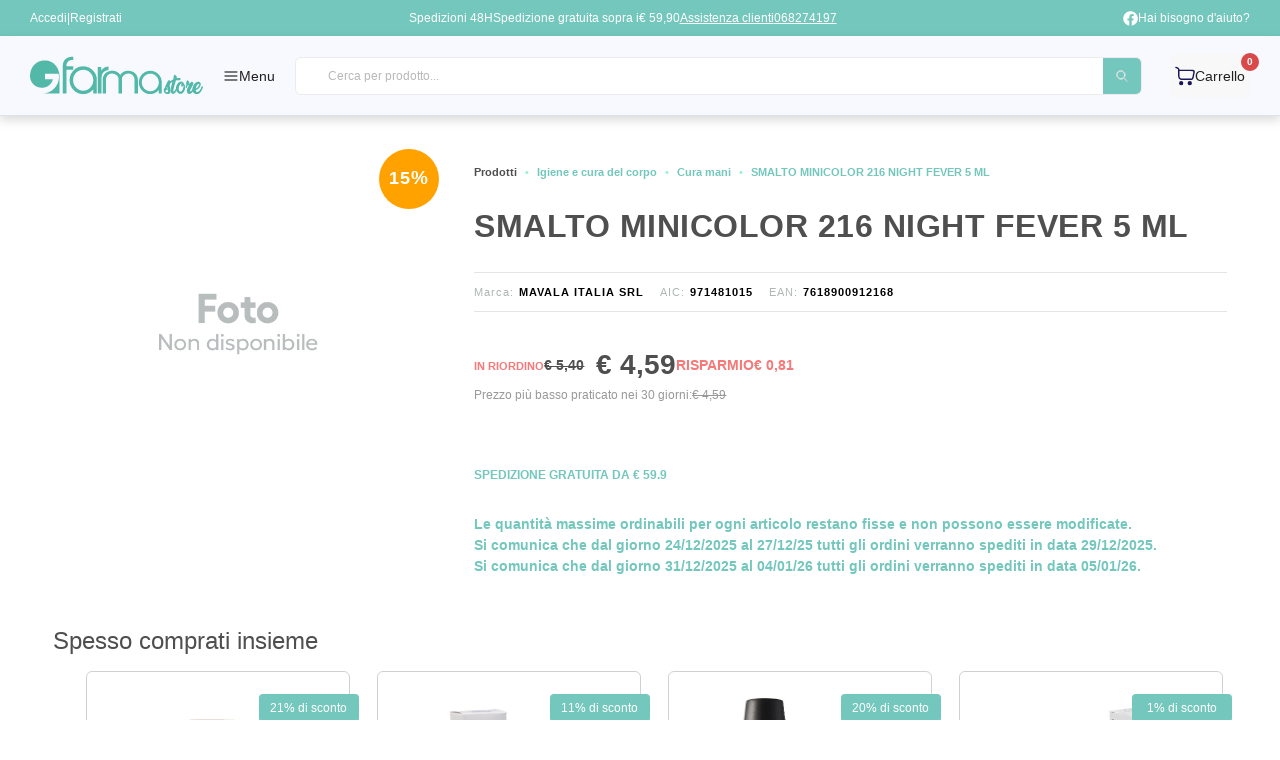

--- FILE ---
content_type: text/html
request_url: https://gruppofarmastore.it/prodotti/prodotti-igiene-e-cura-del-corpo/prodotti_cura-mani/smalto-minicolor-216-night-fever-5-ml
body_size: 45362
content:

    <!DOCTYPE html>
    <html lang="it">
    <head>
      <meta charset="utf-8">
      <meta name="viewport" content="width=device-width, initial-scale=1.0">
      <title data-react-helmet="true">SMALTO MINICOLOR 216 NIGHT FEVER 5 ML | Gruppofarmastore.it - Ecommerce Farmacia</title>
      <meta data-react-helmet="true" name="description" content="Gruppofarmastore.it - SMALTO MINICOLOR 216 NIGHT FEVER 5 ML Igiene E Cura Del Corpo Cura Mani"/><meta data-react-helmet="true" name="keywords" content="SMALTO MINICOLOR 216 NIGHT FEVER 5 ML, Igiene E Cura Del Corpo, Cura Mani, Gruppofarmastore.it, ecommerce farmacia"/><meta data-react-helmet="true" name="robots" content="index, follow"/><meta data-react-helmet="true" property="og:title" content="Gruppofarmastore.it - SMALTO MINICOLOR 216 NIGHT FEVER 5 ML Igiene E Cura Del Corpo Cura Mani"/><meta data-react-helmet="true" property="og:type" content="website"/><meta data-react-helmet="true" property="og:description" content="Gruppofarmastore.it - SMALTO MINICOLOR 216 NIGHT FEVER 5 ML Igiene E Cura Del Corpo Cura Mani"/><meta data-react-helmet="true" property="og:image" content="https://cdn.farmakom.io/images/foto-non-disponibile.jpg"/><meta data-react-helmet="true" property="og:url" content="https://gruppofarmastore.it/prodotti/prodotti-igiene-e-cura-del-corpo/prodotti_cura-mani/smalto-minicolor-216-night-fever-5-ml"/>
      <link rel="stylesheet" href="/static/build/bundle.css?cacheBust=1763723693689">
      <link rel="stylesheet" href="/static/fonts/open-sans.css">
      <script type="text/javascript">
var _iub = _iub || [];
_iub.csConfiguration = {"consentOnContinuedBrowsing":false,"countryDetection":true,"floatingPreferencesButtonDisplay":"bottom-left","gdprAppliesGlobally":false,"invalidateConsentWithoutLog":true,"perPurposeConsent":true,"siteId":2587284,"whitelabel":false,"cookiePolicyId":97423201,"lang":"it", "banner":{ "acceptButtonCaptionColor":"#FFFFFF","acceptButtonColor":"#0073CE","acceptButtonDisplay":true,"backgroundColor":"#FFFFFF","closeButtonRejects":true,"customizeButtonCaptionColor":"#4D4D4D","customizeButtonColor":"#DADADA","customizeButtonDisplay":true,"explicitWithdrawal":true,"listPurposes":true,"position":"float-bottom-left","rejectButtonCaptionColor":"#FFFFFF","rejectButtonColor":"#0073CE","rejectButtonDisplay":true,"textColor":"#000000","content":"<b>Informativa</b>\n<br /><br />\nNoi e terze parti selezionate utilizziamo cookie o tecnologie simili per finalità tecniche e, con il tuo consenso, anche per altre finalità (\"misurazione” e “targeting e pubblicità\") come specificato nella cookie policy.\n<br />\nI cookies sono utilizzati per pubblicità personalizzate.\n<br />\nPuoi liberamente prestare, rifiutare o revocare il tuo consenso, in qualsiasi momento.\n<br />\nPuoi acconsentire all’utilizzo di tali tecnologie utilizzando il pulsante “Accetta”. Chiudendo questa informativa, continui senza accettare." }};
</script>
<script type="text/javascript" src="//cdn.iubenda.com/cs/iubenda_cs.js" charset="UTF-8" async></script>


<!-- Hotjar Tracking Code for https://gruppofarmastore.it -->
<script class="_iub_cs_activate-inline" type="text/plain" data-iub-purposes="4">
    (function(h,o,t,j,a,r){
        h.hj=h.hj||function(){(h.hj.q=h.hj.q||[]).push(arguments)};
        h._hjSettings={hjid:3246120,hjsv:6};
        a=o.getElementsByTagName(‘head’)[0];
        r=o.createElement(‘script’);r.async=1;
        r.src=t+h._hjSettings.hjid+j+h._hjSettings.hjsv;
        a.appendChild(r);
    })(window,document,‘https://static.hotjar.com/c/hotjar-','.js?sv=’);
</script>


<!-- Hotjar Tracking Code for https://gruppofarmastore.it/ -->
<script>
    (function(h,o,t,j,a,r){
        h.hj=h.hj||function(){(h.hj.q=h.hj.q||[]).push(arguments)};
        h._hjSettings={hjid:3590537,hjsv:6};
        a=o.getElementsByTagName('head')[0];
        r=o.createElement('script');r.async=1;
        r.src=t+h._hjSettings.hjid+j+h._hjSettings.hjsv;
        a.appendChild(r);
    })(window,document,'https://static.hotjar.com/c/hotjar-','.js?sv=');
</script>


      

      <script src="/static/scripts/visit-data.js"></script>

      
        <!-- START Global site tag (gtag.js) - Google Analytics 4 -->
        <script
          async
          src="https://www.googletagmanager.com/gtag/js?id=G-LMKBFJ81LN"
        ></script>
        <script>
          window.dataLayer = window.dataLayer || [];
          function gtag() {
            dataLayer.push(arguments);
          }
          gtag("js", new Date());
          gtag("config", "G-LMKBFJ81LN");
        </script>
        <!-- END Global site tag (gtag.js) - Google Analytics -->
      

      
          <!-- START Global site tag (gtag.js) - Google ADS -->
          <script async src="https://www.googletagmanager.com/gtag/js?id=AW-10827067567"></script>
          <script>
            window.dataLayer = window.dataLayer || [];
            function gTagAds(){
              dataLayer.push(arguments);
            };
            gTagAds('js', new Date());
            gTagAds('config', 'AW-10827067567');
          </script>
          <!-- END Global site tag (gtag.js) - Google ADS -->
        

      

      

      

      

    </head>
    <body>
    <div id="root"><div class="is-not-checkout"><div class="global-wrapper version-1" style="padding-bottom:0"><header id="farmakom-header" class="header-not-checkout menu-closed" style="background-color:#73c7bc;overflow:visible;max-width:100vw"><style data-emotion-css="838j26">.css-838j26.top-header.version-1{background-color:#73c7bc;height:36px;min-height:36px;padding-left:30px;padding-right:30px;}@media screen and (max-width:768px){.css-838j26.top-header.version-1{padding-left:15px;padding-right:15px;}}.css-838j26.top-header.version-1 .desktop-version .container-1{height:100%;display:-webkit-box;display:-webkit-flex;display:-ms-flexbox;display:flex;-webkit-box-pack:justify;-webkit-justify-content:space-between;-ms-flex-pack:justify;justify-content:space-between;}.css-838j26.top-header.version-1 .desktop-version .container-1 .center-top-header .delivery-info-container{display:-webkit-box;display:-webkit-flex;display:-ms-flexbox;display:flex;}@media screen and (max-width:768px){.css-838j26.top-header.version-1 .desktop-version .container-1 .center-top-header .delivery-info-container{display:none;}}.css-838j26.top-header.version-1 .desktop-version .container-1 .center-top-header .delivery-info-container .delivery-info{color:#ffff;}.css-838j26.top-header.version-1 .desktop-version .container-1 .center-top-header .delivery-info-container .delivery-info svg{display:none;}@media screen and (max-width:992px){.css-838j26.top-header.version-1 .desktop-version .container-1 .center-top-header .assistance{display:none;}}.css-838j26.top-header.version-1 .desktop-version .container-1 .center-top-header .assistance a{color:#ffff;}.css-838j26.top-header.version-2,.css-838j26.top-header.version-3{width:100%;height:36px;}.css-838j26.top-header.version-2 .desktop-version,.css-838j26.top-header.version-3 .desktop-version{display:block;max-width:94%;}.css-838j26.top-header.version-2 .desktop-version .container-2-3,.css-838j26.top-header.version-3 .desktop-version .container-2-3{display:-webkit-box;display:-webkit-flex;display:-ms-flexbox;display:flex;gap:20px;-webkit-box-pack:justify;-webkit-justify-content:space-between;-ms-flex-pack:justify;justify-content:space-between;-webkit-align-items:center;-webkit-box-align:center;-ms-flex-align:center;align-items:center;}@media screen and (max-width:992px){.css-838j26.top-header.version-2 .desktop-version .container-2-3,.css-838j26.top-header.version-3 .desktop-version .container-2-3{-webkit-align-items:center;-webkit-box-align:center;-ms-flex-align:center;align-items:center;}}.css-838j26.top-header.version-2 .desktop-version .container-2-3 .center-top-header,.css-838j26.top-header.version-3 .desktop-version .container-2-3 .center-top-header{margin:unset;}.css-838j26.top-header.version-2 .desktop-version .container-2-3 .center-top-header div,.css-838j26.top-header.version-3 .desktop-version .container-2-3 .center-top-header div{display:-webkit-box;display:-webkit-flex;display:-ms-flexbox;display:flex;gap:4px;}.css-838j26.top-header.version-2 .desktop-version .container-2-3 .center-top-header div .header-app-description,.css-838j26.top-header.version-3 .desktop-version .container-2-3 .center-top-header div .header-app-description{display:-webkit-box;display:-webkit-flex;display:-ms-flexbox;display:flex;-webkit-flex-direction:row;-ms-flex-direction:row;flex-direction:row;-webkit-align-items:center;-webkit-box-align:center;-ms-flex-align:center;align-items:center;color:#ffff;gap:8px;white-space:nowrap;margin-bottom:0px;}@media screen and (max-width:992px){.css-838j26.top-header.version-2 .desktop-version .container-2-3 .center-top-header div .header-app-description,.css-838j26.top-header.version-3 .desktop-version .container-2-3 .center-top-header div .header-app-description{-webkit-flex-direction:column;-ms-flex-direction:column;flex-direction:column;-webkit-align-items:flex-start;-webkit-box-align:flex-start;-ms-flex-align:flex-start;align-items:flex-start;}}@media screen and (max-width:490px){.css-838j26.top-header.version-2 .desktop-version .container-2-3 .center-top-header div .header-app-description,.css-838j26.top-header.version-3 .desktop-version .container-2-3 .center-top-header div .header-app-description{display:none;}}@media screen and (max-width:992px){.css-838j26.top-header.version-2 .desktop-version .container-2-3 .center-top-header div .header-app-description,.css-838j26.top-header.version-3 .desktop-version .container-2-3 .center-top-header div .header-app-description{-webkit-flex-direction:column;-ms-flex-direction:column;flex-direction:column;white-space:normal;padding-left:0px;}}.css-838j26.top-header.version-2 .desktop-version .container-2-3 .center-top-header div .header-app-description a,.css-838j26.top-header.version-3 .desktop-version .container-2-3 .center-top-header div .header-app-description a{color:#ffff;font-weight:bold;font-style:italic;}.css-838j26.top-header.version-2 .desktop-version .container-2-3 .center-top-header div .display-only-app-link,.css-838j26.top-header.version-3 .desktop-version .container-2-3 .center-top-header div .display-only-app-link{display:none;}@media screen and (max-width:490px){.css-838j26.top-header.version-2 .desktop-version .container-2-3 .center-top-header div .display-only-app-link,.css-838j26.top-header.version-3 .desktop-version .container-2-3 .center-top-header div .display-only-app-link{display:block;color:#ffff;font-weight:bold;font-style:italic;}}@media screen and (max-width:400px){.css-838j26.top-header.version-2 .desktop-version .container-2-3 .center-top-header .icons-links,.css-838j26.top-header.version-3 .desktop-version .container-2-3 .center-top-header .icons-links{-webkit-flex-direction:column;-ms-flex-direction:column;flex-direction:column;}}.css-838j26.top-header.version-2 .desktop-version .container-2-3 .right-top-header nav .open-login.login-open .login,.css-838j26.top-header.version-3 .desktop-version .container-2-3 .right-top-header nav .open-login.login-open .login{position:absolute;top:212%;left:-218%;}@media screen and (max-width:370px){.css-838j26.top-header.version-2 .desktop-version .container-2-3 .right-top-header nav .open-login.login-open .login,.css-838j26.top-header.version-3 .desktop-version .container-2-3 .right-top-header nav .open-login.login-open .login{left:-194%;}}</style><div class="top-header version-1 desktop css-838j26" style="background-color:#73c7bc"><div class="desktop-version"><div class="container-1"><div class="left-top-header"><nav class="navbar navbar-expand-sm navbar-right p-0"><style data-emotion-css="1ikatue">.css-1ikatue .login{box-shadow:2px 30px 30px 20px hsla(172.10000000000002,20%,70%,0.25)!important;}.css-1ikatue .login .form-control,.css-1ikatue .login .register{background-color:hsl(172.10000000000002,5%,96%);}.css-1ikatue .login .form-control{border-radius:0;}.css-1ikatue .login .form-control:focus{border-color:#73c7bc !important;}.css-1ikatue .login-register-container .login-icon{width:32px;height:32px;background-color:#f8f8f8;border-radius:6px;display:-webkit-box;display:-webkit-flex;display:-ms-flexbox;display:flex;-webkit-align-items:center;-webkit-box-align:center;-ms-flex-align:center;align-items:center;-webkit-box-pack:center;-webkit-justify-content:center;-ms-flex-pack:center;justify-content:center;}.css-1ikatue .login-register-container .login-icon svg{width:24px;height:24px;}.css-1ikatue .login-register-container .login-icon svg path{fill:#73c7bc;}</style><div class="open-login  css-1ikatue"><div class="login-register-container"><style data-emotion-css="1dkha2u">.css-1dkha2u{color:#73c7bc;}.css-1dkha2u:active,.css-1dkha2u.active{color:#73c7bc;}.css-1dkha2u:active:after,.css-1dkha2u.active:after{background-color:#73c7bc;}.css-1dkha2u:focus,.css-1dkha2u:hover{color:hsl(172.10000000000002,42.9%,50%);}.css-1dkha2u:focus:after,.css-1dkha2u:hover:after{background-color:#73c7bc;}.css-1dkha2u:focus,.css-1dkha2u:active,.css-1dkha2u:active:focus,.css-1dkha2u:not(:disabled):not(.disabled):active:focus{box-shadow:none;outline:none;}.css-1dkha2u.btn{font-size:12px;text-transform:uppercase;-webkit-letter-spacing:0.5px;-moz-letter-spacing:0.5px;-ms-letter-spacing:0.5px;letter-spacing:0.5px;border-radius:12px;}.css-1dkha2u.btn-primary{color:white;background-color:#73c7bc;border-color:#73c7bc;}.css-1dkha2u.btn-primary:focus,.css-1dkha2u.btn-primary:hover,.css-1dkha2u.btn-primary:not(:disabled):not(.disabled):active{background-color:hsl(172.10000000000002,42.9%,50%);border-color:hsl(172.10000000000002,42.9%,50%);}.css-1dkha2u.btn-primary.disabled{color:hsl(172.10000000000002,10%,60%);background-color:hsl(172.10000000000002,20%,87%);}.css-1dkha2u.btn-inverse{background-color:transparent;color:white;border-color:white;}.css-1dkha2u.btn-inverse:focus,.css-1dkha2u.btn-inverse:hover,.css-1dkha2u.btn-inverse:not(:disabled):not(.disabled):active{background-color:white;color:#73c7bc;}.css-1dkha2u.btn-outline{background-color:transparent;color:#73c7bc;border-width:1px;border-style:solid;border-color:#73c7bc;}.css-1dkha2u.btn-outline:focus,.css-1dkha2u.btn-outline:hover,.css-1dkha2u.btn-outline:not(:disabled):not(.disabled):active{background-color:#73c7bc;color:white !important;}.css-1dkha2u.btn-grey{background-color:transparent;color:hsl(172.10000000000002,5%,70%);border-color:hsl(172.10000000000002,5%,70%);}.css-1dkha2u.btn-grey:focus,.css-1dkha2u.btn-grey:hover,.css-1dkha2u.btn-grey:not(:disabled):not(.disabled):active{background-color:hsl(172.10000000000002,5%,70%);color:white;}.css-1dkha2u.add-to-cart{color:white;background-color:#73c7bc;}.css-1dkha2u.add-to-cart:focus,.css-1dkha2u.add-to-cart:hover,.css-1dkha2u.add-to-cart:not(:disabled):not(.disabled):active{background-color:hsl(172.10000000000002,42.9%,50%);}.css-1dkha2u.add-to-cart.disabled{color:hsl(172.10000000000002,10%,60%);background-color:hsl(172.10000000000002,20%,87%);}</style><a href="#" class="css-1dkha2u">Accedi</a><span>|</span><style data-emotion-css="16n2jjl">.css-16n2jjl{color:#73c7bc;}.css-16n2jjl:active,.css-16n2jjl.active,.css-16n2jjl:not(:disabled):not(.disabled):active{color:#73c7bc;}.css-16n2jjl:active:after,.css-16n2jjl.active:after,.css-16n2jjl:not(:disabled):not(.disabled):active:after{background-color:#73c7bc;}.css-16n2jjl:focus,.css-16n2jjl:hover{color:hsl(172.10000000000002,42.9%,50%);}.css-16n2jjl:focus:after,.css-16n2jjl:hover:after{background-color:#73c7bc;}.css-16n2jjl.btn{font-size:12px;text-transform:uppercase;-webkit-letter-spacing:0.5px;-moz-letter-spacing:0.5px;-ms-letter-spacing:0.5px;letter-spacing:0.5px;border-radius:12px;}.css-16n2jjl.btn-cart{padding:17px 30px;}.css-16n2jjl.btn-primary{color:#333;background-color:#73c7bc;border-color:#73c7bc;}.css-16n2jjl.btn-primary:focus,.css-16n2jjl.btn-primary:hover,.css-16n2jjl.btn-primary:active,.css-16n2jjl.btn-primary:not(:disabled):not(.disabled):active{color:white;background-color:hsl(172.10000000000002,42.9%,50%);border-color:hsl(172.10000000000002,42.9%,50%);}.css-16n2jjl.btn-secondary{color:#333;background-color:#ffa200;border-color:#ffa200;}.css-16n2jjl.btn-secondary:focus,.css-16n2jjl.btn-secondary:hover,.css-16n2jjl.btn-secondary:active,.css-16n2jjl.btn-secondary:not(:disabled):not(.disabled):active{color:white;background-color:hsl(38.10000000000002,100%,50%);border-color:hsl(38.10000000000002,100%,50%);}.css-16n2jjl.btn-inverse{background-color:transparent;color:white;border-color:white;}.css-16n2jjl.btn-inverse:focus,.css-16n2jjl.btn-inverse:hover,.css-16n2jjl.btn-inverse:active,.css-16n2jjl.btn-inverse:not(:disabled):not(.disabled):active{background-color:white;color:#73c7bc;}.css-16n2jjl.btn-outline{background-color:transparent;color:#73c7bc;border-color:#73c7bc;}.css-16n2jjl.btn-outline:focus,.css-16n2jjl.btn-outline:hover,.css-16n2jjl.btn-outline:active,.css-16n2jjl.btn-outline:not(:disabled):not(.disabled):active{background-color:#73c7bc;color:white;}.css-16n2jjl.btn-grey{background-color:transparent;color:hsl(172.10000000000002,5%,70%);border-color:hsl(172.10000000000002,5%,70%);}.css-16n2jjl.btn-grey:focus,.css-16n2jjl.btn-grey:hover,.css-16n2jjl.btn-grey:active,.css-16n2jjl.btn-grey:not(:disabled):not(.disabled):active{background-color:hsl(172.10000000000002,5%,70%);color:white;}</style><a secondaryColor="#ffa200" class="css-16n2jjl" href="/registrazione">Registrati</a></div><div class="login"><div class="login-form"><form><div class="form-group"><input type="text" class="form-control" id="email" placeholder="Email" value=""/></div><div class="form-group"><input type="password" class="form-control" id="password" placeholder="Password" value=""/><a class="help-block css-16n2jjl" secondaryColor="#ffa200" href="/recupero-password">Password dimenticata?</a></div><div class="form-group"><style data-emotion-css="1ghgtll">.css-1ghgtll.btn{padding:7px 25px;font-size:12px;font-weight:500;-webkit-letter-spacing:0.5px;-moz-letter-spacing:0.5px;-ms-letter-spacing:0.5px;letter-spacing:0.5px;-webkit-transition:all 0.2s ease-in-out;transition:all 0.2s ease-in-out;border-radius:6px;display:-webkit-box;display:-webkit-flex;display:-ms-flexbox;display:flex;-webkit-align-items:center;-webkit-box-align:center;-ms-flex-align:center;align-items:center;-webkit-box-pack:center;-webkit-justify-content:center;-ms-flex-pack:center;justify-content:center;}.css-1ghgtll.btn:focus,.css-1ghgtll.btn:active,.css-1ghgtll.btn:active:focus{box-shadow:none;outline:none;}.css-1ghgtll.btn-thick{padding:14px 18px;}.css-1ghgtll.btn-thick.btn-login{padding:12px 25px;}.css-1ghgtll.btn-thick.btn-cart{padding:17px 30px;}.css-1ghgtll.btn-short{padding:4px 16px;}.css-1ghgtll.btn-primary{background-color:#73c7bc;border-color:hsl(172.10000000000002,42.9%,58.5%);}.css-1ghgtll.btn-primary:focus,.css-1ghgtll.btn-primary:hover,.css-1ghgtll.btn-primary:active,.css-1ghgtll.btn-primary:not(:disabled):not(.disabled):active{background-color:hsl(172.10000000000002,42.9%,52.3%);border-color:hsl(172.10000000000002,42.9%,52.3%);}.css-1ghgtll.btn-inverse{background-color:transparent;color:#fff;border-color:#fff;}.css-1ghgtll.btn-inverse:focus,.css-1ghgtll.btn-inverse:hover,.css-1ghgtll.btn-inverse:active,.css-1ghgtll.btn-inverse:not(:disabled):not(.disabled):active{background-color:#fff;color:#73c7bc;}.css-1ghgtll.btn-outline{background-color:transparent;color:#73c7bc;border-color:#73c7bc;}.css-1ghgtll.btn-outline:focus,.css-1ghgtll.btn-outline:hover,.css-1ghgtll.btn-outline:active,.css-1ghgtll.btn-outline:not(:disabled):not(.disabled):active{background-color:#73c7bc;color:#fff;}.css-1ghgtll.btn-grey{background-color:transparent;color:hsl(172.10000000000002,5%,70%);border-color:hsl(172.10000000000002,5%,70%);}.css-1ghgtll.btn-grey:focus,.css-1ghgtll.btn-grey:hover,.css-1ghgtll.btn-grey:active,.css-1ghgtll.btn-grey:not(:disabled):not(.disabled):active{background-color:hsl(172.10000000000002,5%,70%);color:#fff;}</style><button type="submit" class="btn btn-thick btn-login btn-primary css-1ghgtll">Accedi</button></div></form></div><div class="register"><p>Non hai un account?</p><a class="register-link css-16n2jjl" secondaryColor="#ffa200" href="/registrazione">Registrati</a></div></div></div></nav></div><div class="center-top-header"><style data-emotion-css="1n3ocxe">.css-1n3ocxe{display:-webkit-box;display:-webkit-flex;display:-ms-flexbox;display:flex;-webkit-align-items:center;-webkit-box-align:center;-ms-flex-align:center;align-items:center;gap:30px;}.css-1n3ocxe .delivery-info{display:-webkit-box;display:-webkit-flex;display:-ms-flexbox;display:flex;gap:4px;}.css-1n3ocxe .delivery-info div{color:#ffff;font-size:12px;display:-webkit-box;display:-webkit-flex;display:-ms-flexbox;display:flex;gap:3px;}</style><div class="delivery-info-container css-1n3ocxe"><div class="delivery-info"><svg width="12" height="12" viewBox="0 0 12 12" fill="none" xmlns="http://www.w3.org/2000/svg"><path d="M9.34663 1.46595L8.14663 0.833179C7.09325 0.277726 6.56656 0 6 0C5.43344 0 4.90675 0.277726 3.85338 0.833178L3.66034 0.934966L9.01416 4.00904L11.4242 2.79822C11.0365 2.35701 10.4109 2.02713 9.34663 1.46595Z" fill="#4998F7"></path><path d="M11.849 3.59586L9.45 4.80116V6.63183C9.45 6.88155 9.24853 7.084 9 7.084C8.75147 7.084 8.55 6.88155 8.55 6.63183V5.25333L6.45 6.30839V12C6.88075 11.8922 7.37085 11.6338 8.14662 11.2247L9.34663 10.5919C10.6376 9.91117 11.2831 9.57079 11.6416 8.95915C12 8.34751 12 7.58641 12 6.0642V5.99367C12 4.8526 12 4.13921 11.849 3.59586Z" fill="#4998F7"></path><path d="M5.55 12V6.30839L0.150983 3.59586C0 4.13921 0 4.8526 0 5.99367V6.0642C0 7.58641 0 8.34751 0.358438 8.95915C0.716875 9.57079 1.36237 9.91117 2.65337 10.5919L3.85338 11.2247C4.62914 11.6338 5.11925 11.8922 5.55 12Z" fill="#4998F7"></path><path d="M0.575815 2.79822L6 5.52339L8.04669 4.49511L2.71474 1.43359L2.65338 1.46595C1.58913 2.02713 0.963541 2.35701 0.575815 2.79822Z" fill="#4998F7"></path></svg><div>Spedizioni 48H</div></div><div class="delivery-info"><svg width="10" height="14" viewBox="0 0 10 14" fill="none" xmlns="http://www.w3.org/2000/svg"><path fill-rule="evenodd" clip-rule="evenodd" d="M4.9 9.8C7.60619 9.8 9.8 7.60619 9.8 4.9C9.8 2.1938 7.60619 0 4.9 0C2.1938 0 0 2.1938 0 4.9C0 7.60619 2.1938 9.8 4.9 9.8ZM4.9 2.8C4.70116 2.8 4.56816 3.03859 4.30216 3.51576L4.23335 3.63921C4.15776 3.77481 4.11997 3.8426 4.06104 3.88734C4.00211 3.93207 3.92872 3.94868 3.78194 3.98189L3.6483 4.01213C3.13177 4.129 2.8735 4.18743 2.81206 4.38502C2.75061 4.58261 2.92668 4.7885 3.27882 5.20028L3.36992 5.30682C3.46999 5.42383 3.52002 5.48234 3.54253 5.55472C3.56504 5.6271 3.55747 5.70516 3.54235 5.86129L3.52857 6.00342C3.47533 6.55282 3.44871 6.82753 3.60958 6.94964C3.77045 7.07176 4.01226 6.96042 4.49589 6.73774L4.62101 6.68013C4.75844 6.61686 4.82716 6.58522 4.9 6.58522C4.97284 6.58522 5.04155 6.61686 5.17899 6.68013L5.30411 6.73774C5.78774 6.96042 6.02955 7.07176 6.19042 6.94964C6.35128 6.82753 6.32466 6.55282 6.27143 6.00342L6.25765 5.86129C6.24253 5.70517 6.23496 5.6271 6.25747 5.55472C6.27997 5.48234 6.33001 5.42383 6.43007 5.30682L6.52118 5.20028C6.87331 4.78851 7.04939 4.58261 6.98794 4.38502C6.9265 4.18743 6.66823 4.129 6.1517 4.01213L6.01806 3.98189C5.87128 3.94868 5.79789 3.93207 5.73896 3.88734C5.68003 3.8426 5.64224 3.77481 5.56665 3.63921L5.49783 3.51576C5.23184 3.03859 5.09884 2.8 4.9 2.8Z" fill="#4998F7"></path><path d="M1.4653 9.75897L1.20016 10.7261C0.760324 12.3304 0.540405 13.1325 0.833876 13.5716C0.936726 13.7255 1.0747 13.849 1.2348 13.9306C1.69164 14.1632 2.397 13.7956 3.80771 13.0606C4.2771 12.816 4.51181 12.6937 4.76119 12.6671C4.85363 12.6573 4.94676 12.6573 5.0392 12.6671C5.28858 12.6937 5.52327 12.816 5.99266 13.0606C7.40339 13.7956 8.10875 14.1632 8.56559 13.9306C8.72569 13.849 8.86366 13.7255 8.96651 13.5716C9.25999 13.1325 9.04007 12.3304 8.60023 10.7261L8.33509 9.75897C7.36479 10.4461 6.17965 10.85 4.9002 10.85C3.62074 10.85 2.4356 10.4461 1.4653 9.75897Z" fill="#4998F7"></path></svg>Spedizione gratuita sopra i <div><span style="white-space:nowrap">€ 59,90</span></div></div></div><div class="assistance"><a secondaryColor="#ffa200" class="css-16n2jjl" href="/pagine/contattaci"><span>Assistenza clienti</span></a><a href="tel:068274197">068274197</a></div></div><div class="right-top-header"><div class="social-media-container"><div class="social"><a class="social-link css-1dkha2u" href="https://www.facebook.com/Gruppofarmastoreit-102637474841735/?modal=admin_todo_tour" target="_blank" style="opacity:1"><svg stroke="currentColor" fill="currentColor" stroke-width="0" viewBox="0 0 512 512" style="fill:#fff" height="1em" width="1em" xmlns="http://www.w3.org/2000/svg"><path d="M504 256C504 119 393 8 256 8S8 119 8 256c0 123.78 90.69 226.38 209.25 245V327.69h-63V256h63v-54.64c0-62.15 37-96.48 93.67-96.48 27.14 0 55.52 4.84 55.52 4.84v61h-31.28c-30.8 0-40.41 19.12-40.41 38.73V256h68.78l-11 71.69h-57.78V501C413.31 482.38 504 379.78 504 256z"></path></svg></a></div></div><style data-emotion-css="1cls5lk">.css-1cls5lk{color:#ffff;font-size:12px;font-weight:400;display:block;cursor:pointer;}@media screen and (max-width:567px){.css-1cls5lk{font-size:9px;}}.css-1cls5lk:hover,.css-1cls5lk:focus,.css-1cls5lk:active{-webkit-text-decoration:none;text-decoration:none;color:#ffff;}</style><style data-emotion-css="glxgw3">.css-glxgw3{color:#73c7bc;color:#ffff;font-size:12px;font-weight:400;display:block;cursor:pointer;}.css-glxgw3:active,.css-glxgw3.active,.css-glxgw3:not(:disabled):not(.disabled):active{color:#73c7bc;}.css-glxgw3:active:after,.css-glxgw3.active:after,.css-glxgw3:not(:disabled):not(.disabled):active:after{background-color:#73c7bc;}.css-glxgw3:focus,.css-glxgw3:hover{color:hsl(172.10000000000002,42.9%,50%);}.css-glxgw3:focus:after,.css-glxgw3:hover:after{background-color:#73c7bc;}.css-glxgw3.btn{font-size:12px;text-transform:uppercase;-webkit-letter-spacing:0.5px;-moz-letter-spacing:0.5px;-ms-letter-spacing:0.5px;letter-spacing:0.5px;border-radius:12px;}.css-glxgw3.btn-cart{padding:17px 30px;}.css-glxgw3.btn-primary{color:#333;background-color:#73c7bc;border-color:#73c7bc;}.css-glxgw3.btn-primary:focus,.css-glxgw3.btn-primary:hover,.css-glxgw3.btn-primary:active,.css-glxgw3.btn-primary:not(:disabled):not(.disabled):active{color:white;background-color:hsl(172.10000000000002,42.9%,50%);border-color:hsl(172.10000000000002,42.9%,50%);}.css-glxgw3.btn-secondary{color:#333;background-color:#ffa200;border-color:#ffa200;}.css-glxgw3.btn-secondary:focus,.css-glxgw3.btn-secondary:hover,.css-glxgw3.btn-secondary:active,.css-glxgw3.btn-secondary:not(:disabled):not(.disabled):active{color:white;background-color:hsl(38.10000000000002,100%,50%);border-color:hsl(38.10000000000002,100%,50%);}.css-glxgw3.btn-inverse{background-color:transparent;color:white;border-color:white;}.css-glxgw3.btn-inverse:focus,.css-glxgw3.btn-inverse:hover,.css-glxgw3.btn-inverse:active,.css-glxgw3.btn-inverse:not(:disabled):not(.disabled):active{background-color:white;color:#73c7bc;}.css-glxgw3.btn-outline{background-color:transparent;color:#73c7bc;border-color:#73c7bc;}.css-glxgw3.btn-outline:focus,.css-glxgw3.btn-outline:hover,.css-glxgw3.btn-outline:active,.css-glxgw3.btn-outline:not(:disabled):not(.disabled):active{background-color:#73c7bc;color:white;}.css-glxgw3.btn-grey{background-color:transparent;color:hsl(172.10000000000002,5%,70%);border-color:hsl(172.10000000000002,5%,70%);}.css-glxgw3.btn-grey:focus,.css-glxgw3.btn-grey:hover,.css-glxgw3.btn-grey:active,.css-glxgw3.btn-grey:not(:disabled):not(.disabled):active{background-color:hsl(172.10000000000002,5%,70%);color:white;}@media screen and (max-width:567px){.css-glxgw3{font-size:9px;}}.css-glxgw3:hover,.css-glxgw3:focus,.css-glxgw3:active{-webkit-text-decoration:none;text-decoration:none;color:#ffff;}</style><a class="help css-glxgw3" secondaryColor="#ffa200" href="/pagine/contattaci">Hai bisogno d&#x27;aiuto?</a></div></div></div></div><style data-emotion-css="1mf5y1j">.css-1mf5y1j .container .mega-menu .categories-container{position:absolute;top:0px;left:113%;width:100vw;height:100vh;}</style><div class="header-menu  css-1mf5y1j"><nav class="navbar navbar-expand-lg" role="navigation"><div class="top version-1" style="background-color:#f8f8ff"><style data-emotion-css="ef88m5">.css-ef88m5.container-wide.version-1{height:100%;width:100%;max-width:100%;}@media screen and (max-width:768px){.css-ef88m5.container-wide.version-1{display:-webkit-box;display:-webkit-flex;display:-ms-flexbox;display:flex;-webkit-box-pack:center;-webkit-justify-content:center;-ms-flex-pack:center;justify-content:center;gap:0px;padding-left:15px;padding-right:15px;}}.css-ef88m5.container-wide.version-1 .center-header-mobile{margin-left:0%;}.css-ef88m5.container-wide.version-1 .center-header-mobile .search-box .Select .Select-control{background-color:#ffff;height:38px;-webkit-flex-direction:row;-ms-flex-direction:row;flex-direction:row;}.css-ef88m5.container-wide.version-1 .center-header-mobile .search-box .Select .Select-control .Select-input input{padding-left:18px;}.css-ef88m5.container-wide.version-1 .center-header-mobile .search-box .Select .Select-control .Select-multi-value-wrapper > .Select-placeholder{padding-left:24px;border:none;}@media screen and (max-width:340px){.css-ef88m5.container-wide.version-1 .center-header-mobile .search-box .Select .Select-control .Select-multi-value-wrapper > .Select-placeholder{position:absolute;text-overflow:ellipsis;display:block;max-width:87px;}}.css-ef88m5.container-wide.version-1 .center-header-mobile .search-box .Select .Select-control .Select-arrow-zone{background-color:#73c7bc;}.css-ef88m5.container-wide.version-1 .center-header-mobile .search-box .Select .Select-control .Select-arrow-zone svg{color:#ffff;}.css-ef88m5.container-wide.version-1 .d-flex{width:100%;}@media screen and (max-width:992px){.css-ef88m5.container-wide.version-1 .d-flex .left-header .open-categories .dropdown-categories{display:none;}}.css-ef88m5.container-wide.version-1 .d-flex .center-header-desktop{margin-left:0%;}.css-ef88m5.container-wide.version-1 .d-flex .center-header-desktop .search-box .Select .Select-control{background-color:#ffff;height:38px;-webkit-flex-direction:row;-ms-flex-direction:row;flex-direction:row;}.css-ef88m5.container-wide.version-1 .d-flex .center-header-desktop .search-box .Select .Select-control .Select-multi-value-wrapper > .Select-placeholder{padding-left:20px;border:none;}@media screen and (max-width:340px){.css-ef88m5.container-wide.version-1 .d-flex .center-header-desktop .search-box .Select .Select-control .Select-multi-value-wrapper > .Select-placeholder{position:absolute;text-overflow:ellipsis;display:block;max-width:87px;}}@media screen and (max-width:992px){.css-ef88m5.container-wide.version-1 .d-flex .center-header-desktop .search-box .Select .Select-control .Select-multi-value-wrapper > .Select-placeholder{margin-left:10px;padding-left:32px;}}.css-ef88m5.container-wide.version-1 .d-flex .center-header-desktop .search-box .Select .Select-control .Select-arrow-zone{background-color:#73c7bc;}.css-ef88m5.container-wide.version-1 .d-flex .center-header-desktop .search-box .Select .Select-control .Select-arrow-zone svg{color:#ffff;}.css-ef88m5.container-wide.version-1 .d-flex .right-header{display:-webkit-box;display:-webkit-flex;display:-ms-flexbox;display:flex;gap:20px;}@media screen and (max-width:768px){.css-ef88m5.container-wide.version-1 .d-flex .right-header{gap:1rem;}}.css-ef88m5.container-wide.version-1 .d-flex .right-header a > .favorites > svg > path{fill:#73c7bc;}.css-ef88m5.container-wide.version-1 .d-flex .right-header a > .favorites-v1{-webkit-align-items:center;-webkit-box-align:center;-ms-flex-align:center;align-items:center;display:-webkit-box;display:-webkit-flex;display:-ms-flexbox;display:flex;-webkit-align-items:center;-webkit-box-align:center;-ms-flex-align:center;align-items:center;gap:8px;}.css-ef88m5.container-wide.version-1 .d-flex .right-header a > .favorites-v1 svg{width:19px;height:18px;color:#73c7bc;}@media screen and (max-width:768px){.css-ef88m5.container-wide.version-1 .d-flex .right-header a > .favorites-v1 svg{width:15px;height:14px;}}.css-ef88m5.container-wide.version-1 .d-flex .right-header a > .favorites-v1 p{display:block;font-style:normal;font-weight:500;font-size:14px;line-height:18px;white-space:nowrap;margin-bottom:0px;color:#222222;}@media screen and (max-width:992px){.css-ef88m5.container-wide.version-1 .d-flex .right-header a > .favorites-v1 p{display:none;}}.css-ef88m5.container-wide.version-1 .d-flex .right-header .open-cart-menu > a > .cart{width:100%;}.css-ef88m5.container-wide.version-1 .d-flex .right-header .open-cart-menu > a > .cart .badge{position:absolute;top:0px;right:-9px;z-index:1000;}.css-ef88m5.container-wide.version-1 .d-flex .right-header .open-cart-menu > a > .cart p{color:#222222;font-style:normal;font-weight:500;font-size:14px;line-height:18px;}@media screen and (max-width:992px){.css-ef88m5.container-wide.version-1 .d-flex .right-header .open-cart-menu > a > .cart p{display:none;}}.css-ef88m5.container-wide.version-2{max-width:94%;height:100%;padding:0px;gap:0px;}@media screen and (max-width:992px){.css-ef88m5.container-wide.version-2{gap:6px;}}.css-ef88m5.container-wide.version-2 .center-header-mobile{width:100%;}.css-ef88m5.container-wide.version-2 .d-flex{width:100%;}.css-ef88m5.container-wide.version-2 .d-flex .center-header-desktop{width:50%;}.css-ef88m5.container-wide.version-2 .d-flex .search-box .Select .Select-control .Select-multi-value-wrapper .Select-placeholder{padding-left:32px;}@media screen and (max-width:992px){.css-ef88m5.container-wide.version-2 .center-header-mobile,.css-ef88m5.container-wide.version-3 .center-header-mobile{margin-left:0px;}}.css-ef88m5.container-wide.version-2 .center-header-mobile .search-box .Select .Select-control,.css-ef88m5.container-wide.version-3 .center-header-mobile .search-box .Select .Select-control{background-color:#f8f8f8;height:38px;-webkit-flex-direction:row-reverse;-ms-flex-direction:row-reverse;flex-direction:row-reverse;}.css-ef88m5.container-wide.version-2 .center-header-mobile .search-box .Select .Select-control .Select-multi-value-wrapper > .Select-placeholder,.css-ef88m5.container-wide.version-3 .center-header-mobile .search-box .Select .Select-control .Select-multi-value-wrapper > .Select-placeholder{padding-left:32px;border:none;}@media screen and (max-width:340px){.css-ef88m5.container-wide.version-2 .center-header-mobile .search-box .Select .Select-control .Select-multi-value-wrapper > .Select-placeholder,.css-ef88m5.container-wide.version-3 .center-header-mobile .search-box .Select .Select-control .Select-multi-value-wrapper > .Select-placeholder{position:absolute;text-overflow:ellipsis;display:block;max-width:87px;}}.css-ef88m5.container-wide.version-2 .d-flex,.css-ef88m5.container-wide.version-3 .d-flex{width:100%;height:100%;}.css-ef88m5.container-wide.version-2 .d-flex .right-header a > .favorites > svg > path,.css-ef88m5.container-wide.version-3 .d-flex .right-header a > .favorites > svg > path{fill:#ffa200;}.css-ef88m5.container-wide.version-2 .d-flex .left-header .open-categories .dropdown-categories,.css-ef88m5.container-wide.version-3 .d-flex .left-header .open-categories .dropdown-categories{margin-right:5px;margin-left:0px;}@media screen and (max-width:992px){.css-ef88m5.container-wide.version-2 .d-flex .left-header .open-categories .dropdown-categories,.css-ef88m5.container-wide.version-3 .d-flex .left-header .open-categories .dropdown-categories{gap:3px;}}.css-ef88m5.container-wide.version-2.container-wide.version-3,.css-ef88m5.container-wide.version-3.container-wide.version-3{height:100%;padding:0px;max-width:94%;}.css-ef88m5.container-wide.version-2.container-wide.version-3 .d-flex,.css-ef88m5.container-wide.version-3.container-wide.version-3 .d-flex{width:100%;}.css-ef88m5.container-wide.version-2.container-wide.version-3 .d-flex .search-box .Select .Select-control .Select-multi-value-wrapper .Select-placeholder,.css-ef88m5.container-wide.version-3.container-wide.version-3 .d-flex .search-box .Select .Select-control .Select-multi-value-wrapper .Select-placeholder{padding-left:32px;}</style><div class="container container-wide version-1 css-ef88m5"><div class="d-flex flex-row align-items-center justify-content-between"><div class="left-header"><style data-emotion-css="1ghgtll">.css-1ghgtll.btn{padding:7px 25px;font-size:12px;font-weight:500;-webkit-letter-spacing:0.5px;-moz-letter-spacing:0.5px;-ms-letter-spacing:0.5px;letter-spacing:0.5px;-webkit-transition:all 0.2s ease-in-out;transition:all 0.2s ease-in-out;border-radius:6px;display:-webkit-box;display:-webkit-flex;display:-ms-flexbox;display:flex;-webkit-align-items:center;-webkit-box-align:center;-ms-flex-align:center;align-items:center;-webkit-box-pack:center;-webkit-justify-content:center;-ms-flex-pack:center;justify-content:center;}.css-1ghgtll.btn:focus,.css-1ghgtll.btn:active,.css-1ghgtll.btn:active:focus{box-shadow:none;outline:none;}.css-1ghgtll.btn-thick{padding:14px 18px;}.css-1ghgtll.btn-thick.btn-login{padding:12px 25px;}.css-1ghgtll.btn-thick.btn-cart{padding:17px 30px;}.css-1ghgtll.btn-short{padding:4px 16px;}.css-1ghgtll.btn-primary{background-color:#73c7bc;border-color:hsl(172.10000000000002,42.9%,58.5%);}.css-1ghgtll.btn-primary:focus,.css-1ghgtll.btn-primary:hover,.css-1ghgtll.btn-primary:active,.css-1ghgtll.btn-primary:not(:disabled):not(.disabled):active{background-color:hsl(172.10000000000002,42.9%,52.3%);border-color:hsl(172.10000000000002,42.9%,52.3%);}.css-1ghgtll.btn-inverse{background-color:transparent;color:#fff;border-color:#fff;}.css-1ghgtll.btn-inverse:focus,.css-1ghgtll.btn-inverse:hover,.css-1ghgtll.btn-inverse:active,.css-1ghgtll.btn-inverse:not(:disabled):not(.disabled):active{background-color:#fff;color:#73c7bc;}.css-1ghgtll.btn-outline{background-color:transparent;color:#73c7bc;border-color:#73c7bc;}.css-1ghgtll.btn-outline:focus,.css-1ghgtll.btn-outline:hover,.css-1ghgtll.btn-outline:active,.css-1ghgtll.btn-outline:not(:disabled):not(.disabled):active{background-color:#73c7bc;color:#fff;}.css-1ghgtll.btn-grey{background-color:transparent;color:hsl(172.10000000000002,5%,70%);border-color:hsl(172.10000000000002,5%,70%);}.css-1ghgtll.btn-grey:focus,.css-1ghgtll.btn-grey:hover,.css-1ghgtll.btn-grey:active,.css-1ghgtll.btn-grey:not(:disabled):not(.disabled):active{background-color:hsl(172.10000000000002,5%,70%);color:#fff;}</style><button type="button" class="navbar-toggler css-1ghgtll" data-toggle="collapse" data-target="#menu" aria-expanded="false" style="color:#73c7bc"><span class="sr-only">Toggle navigation</span><svg stroke="currentColor" fill="none" stroke-width="2" viewBox="0 0 24 24" stroke-linecap="round" stroke-linejoin="round" height="1em" width="1em" xmlns="http://www.w3.org/2000/svg"><line x1="3" y1="12" x2="21" y2="12"></line><line x1="3" y1="6" x2="21" y2="6"></line><line x1="3" y1="18" x2="21" y2="18"></line></svg></button><style data-emotion-css="16n2jjl">.css-16n2jjl{color:#73c7bc;}.css-16n2jjl:active,.css-16n2jjl.active,.css-16n2jjl:not(:disabled):not(.disabled):active{color:#73c7bc;}.css-16n2jjl:active:after,.css-16n2jjl.active:after,.css-16n2jjl:not(:disabled):not(.disabled):active:after{background-color:#73c7bc;}.css-16n2jjl:focus,.css-16n2jjl:hover{color:hsl(172.10000000000002,42.9%,50%);}.css-16n2jjl:focus:after,.css-16n2jjl:hover:after{background-color:#73c7bc;}.css-16n2jjl.btn{font-size:12px;text-transform:uppercase;-webkit-letter-spacing:0.5px;-moz-letter-spacing:0.5px;-ms-letter-spacing:0.5px;letter-spacing:0.5px;border-radius:12px;}.css-16n2jjl.btn-cart{padding:17px 30px;}.css-16n2jjl.btn-primary{color:#333;background-color:#73c7bc;border-color:#73c7bc;}.css-16n2jjl.btn-primary:focus,.css-16n2jjl.btn-primary:hover,.css-16n2jjl.btn-primary:active,.css-16n2jjl.btn-primary:not(:disabled):not(.disabled):active{color:white;background-color:hsl(172.10000000000002,42.9%,50%);border-color:hsl(172.10000000000002,42.9%,50%);}.css-16n2jjl.btn-secondary{color:#333;background-color:#ffa200;border-color:#ffa200;}.css-16n2jjl.btn-secondary:focus,.css-16n2jjl.btn-secondary:hover,.css-16n2jjl.btn-secondary:active,.css-16n2jjl.btn-secondary:not(:disabled):not(.disabled):active{color:white;background-color:hsl(38.10000000000002,100%,50%);border-color:hsl(38.10000000000002,100%,50%);}.css-16n2jjl.btn-inverse{background-color:transparent;color:white;border-color:white;}.css-16n2jjl.btn-inverse:focus,.css-16n2jjl.btn-inverse:hover,.css-16n2jjl.btn-inverse:active,.css-16n2jjl.btn-inverse:not(:disabled):not(.disabled):active{background-color:white;color:#73c7bc;}.css-16n2jjl.btn-outline{background-color:transparent;color:#73c7bc;border-color:#73c7bc;}.css-16n2jjl.btn-outline:focus,.css-16n2jjl.btn-outline:hover,.css-16n2jjl.btn-outline:active,.css-16n2jjl.btn-outline:not(:disabled):not(.disabled):active{background-color:#73c7bc;color:white;}.css-16n2jjl.btn-grey{background-color:transparent;color:hsl(172.10000000000002,5%,70%);border-color:hsl(172.10000000000002,5%,70%);}.css-16n2jjl.btn-grey:focus,.css-16n2jjl.btn-grey:hover,.css-16n2jjl.btn-grey:active,.css-16n2jjl.btn-grey:not(:disabled):not(.disabled):active{background-color:hsl(172.10000000000002,5%,70%);color:white;}</style><a class="navbar-brand css-16n2jjl active" secondaryColor="#ffa200" href="/"><img src="/images/logo_105.svg" alt="Gruppofarmastore.it, Vendita online di farmaci, prodotti per la cosmesi, per la salute e per l&#x27;igiene"/><h1 style="display:none">Gruppofarmastore.it</h1></a></div><div class="hidden-mobile center-header-desktop"><div class="modal-container"><div class="categories-menu"><svg stroke="currentColor" fill="none" stroke-width="2" viewBox="0 0 24 24" stroke-linecap="round" stroke-linejoin="round" height="1em" width="1em" xmlns="http://www.w3.org/2000/svg"><line x1="3" y1="12" x2="21" y2="12"></line><line x1="3" y1="6" x2="21" y2="6"></line><line x1="3" y1="18" x2="21" y2="18"></line></svg><span>Menu</span></div></div><search class="search-box header-search"><style data-emotion-css="18q2cb4">.css-18q2cb4.is-focused:not(.is-open) .Select-control,.css-18q2cb4.is-open .Select-control{border-color:#73c7bc;}.css-18q2cb4 .Select-value{padding-left:30px !important;}.css-18q2cb4 .Select-value,.css-18q2cb4 .Select-placeholder,.css-18q2cb4 .Select-noresults{padding-top:11px;padding-left:32px !important;padding-bottom:11px;-webkit-align-items:center;-webkit-box-align:center;-ms-flex-align:center;align-items:center;display:-webkit-box;display:-webkit-flex;display:-ms-flexbox;display:flex;}.css-18q2cb4 .Select-control{height:45px;display:-webkit-box;display:-webkit-flex;display:-ms-flexbox;display:flex;-webkit-box-pack:justify;-webkit-justify-content:space-between;-ms-flex-pack:justify;justify-content:space-between;-webkit-align-items:center;-webkit-box-align:center;-ms-flex-align:center;align-items:center;border:1px solid #ececec !important;}@media (min-width:992px){.css-18q2cb4 .Select-control{height:45px;}}.css-18q2cb4 .Select-control .Select-input input{position:absolute;top:0px;right:0%;padding-left:32px;font-size:16px;}.css-18q2cb4 .Select-control .Select-clear-zone .Select-clear{margin-left:100px;}.css-18q2cb4 .Select-control .Select-arrow-zone .Select-arrow{border-color:#73c7bc transparent transparent;}.css-18q2cb4 .Select-control .Select-arrow-zone .Select-arrow svg{color:#ffff;}.css-18q2cb4.is-open .Select-control .Select-arrow{border-color:transparent transparent #73c7bc;}.css-18q2cb4 .Select-menu-outer{border-color:#73c7bc;background-color:#f8f8f8;}.css-18q2cb4 .Select-option{padding:0;}.css-18q2cb4 .Select-option.is-selected,.css-18q2cb4 .Select-option.is-focused{background-color:hsl(172.10000000000002,20%,95%);}</style><div class="Select css-18q2cb4 is-searchable Select--single"><div class="Select-control"><div class="Select-multi-value-wrapper" id="react-select-11--value"><div class="Select-placeholder">Cerca per prodotto...</div><div class="Select-input" style="display:inline-block"><input id="search-box" aria-activedescendant="react-select-11--value" aria-expanded="false" aria-haspopup="false" aria-label="Cerca prodotto" aria-owns="" role="combobox" value=""/></div></div><span class="Select-arrow-zone"><svg version="1.1" id="searchIcon" xmlns="http://www.w3.org/2000/svg" xlink="http://www.w3.org/1999/xlink" viewBox="0 0 31 31" style="fill-rule:evenodd;clip-rule:evenodd;stroke:currentColor;stroke-width:2;stroke-miterlimit:10;vertical-align:middle" space="preserve"><path d="M19.78,20.63c-1.91,1.72-4.43,2.76-7.19,2.76c-5.93,0-10.75-4.82-10.75-10.75S6.65,1.88,12.59,1.88 S23.34,6.7,23.34,12.64c0,2.76-1.04,5.29-2.76,7.19L29,28.25l-0.8,0.8L19.78,20.63z M12.59,3.02c5.31,0,9.62,4.31,9.62,9.62 s-4.31,9.62-9.62,9.62s-9.62-4.31-9.62-9.62S7.28,3.02,12.59,3.02z"></path></svg></span></div></div></search></div><div class="right-header"><style data-emotion-css="7cml97">.css-7cml97.menu-open .cart-menu:after{border-bottom-color:hsla(172.10000000000002,20%,70%,0.25)!important;}.css-7cml97 .cart-menu{border-color:hsla(172.10000000000002,5%,70%,0.15)!important;box-shadow:0px 0px 48px 24px rgba(0,0,0,0.2);}.css-7cml97 a > .cart{display:-webkit-box;display:-webkit-flex;display:-ms-flexbox;display:flex;-webkit-align-items:center;-webkit-box-align:center;-ms-flex-align:center;align-items:center;gap:8px;position:relative;}.css-7cml97 a > .cart:focus,.css-7cml97 a > .cart:hover{-webkit-text-decoration:none;text-decoration:none;}.css-7cml97 a > .cart p{font-size:14px;font-weight:500;margin-bottom:0px;}.css-7cml97 a > .cart svg{width:20px;height:20px;}.css-7cml97 a > .cart svg path{fill:#73c7bc;}.css-7cml97 a > .cart span{color:#fffff;}@media screen and (max-width:$screen-md){.css-7cml97 a > .cart.v1 svg{width:15px;height:14px;}}.css-7cml97 a > .cart.v1 svg path{fill:#19165a;}</style><div class="open-cart-menu  css-7cml97"><style data-emotion-css="1dkha2u">.css-1dkha2u{color:#73c7bc;}.css-1dkha2u:active,.css-1dkha2u.active{color:#73c7bc;}.css-1dkha2u:active:after,.css-1dkha2u.active:after{background-color:#73c7bc;}.css-1dkha2u:focus,.css-1dkha2u:hover{color:hsl(172.10000000000002,42.9%,50%);}.css-1dkha2u:focus:after,.css-1dkha2u:hover:after{background-color:#73c7bc;}.css-1dkha2u:focus,.css-1dkha2u:active,.css-1dkha2u:active:focus,.css-1dkha2u:not(:disabled):not(.disabled):active:focus{box-shadow:none;outline:none;}.css-1dkha2u.btn{font-size:12px;text-transform:uppercase;-webkit-letter-spacing:0.5px;-moz-letter-spacing:0.5px;-ms-letter-spacing:0.5px;letter-spacing:0.5px;border-radius:12px;}.css-1dkha2u.btn-primary{color:white;background-color:#73c7bc;border-color:#73c7bc;}.css-1dkha2u.btn-primary:focus,.css-1dkha2u.btn-primary:hover,.css-1dkha2u.btn-primary:not(:disabled):not(.disabled):active{background-color:hsl(172.10000000000002,42.9%,50%);border-color:hsl(172.10000000000002,42.9%,50%);}.css-1dkha2u.btn-primary.disabled{color:hsl(172.10000000000002,10%,60%);background-color:hsl(172.10000000000002,20%,87%);}.css-1dkha2u.btn-inverse{background-color:transparent;color:white;border-color:white;}.css-1dkha2u.btn-inverse:focus,.css-1dkha2u.btn-inverse:hover,.css-1dkha2u.btn-inverse:not(:disabled):not(.disabled):active{background-color:white;color:#73c7bc;}.css-1dkha2u.btn-outline{background-color:transparent;color:#73c7bc;border-width:1px;border-style:solid;border-color:#73c7bc;}.css-1dkha2u.btn-outline:focus,.css-1dkha2u.btn-outline:hover,.css-1dkha2u.btn-outline:not(:disabled):not(.disabled):active{background-color:#73c7bc;color:white !important;}.css-1dkha2u.btn-grey{background-color:transparent;color:hsl(172.10000000000002,5%,70%);border-color:hsl(172.10000000000002,5%,70%);}.css-1dkha2u.btn-grey:focus,.css-1dkha2u.btn-grey:hover,.css-1dkha2u.btn-grey:not(:disabled):not(.disabled):active{background-color:hsl(172.10000000000002,5%,70%);color:white;}.css-1dkha2u.add-to-cart{color:white;background-color:#73c7bc;}.css-1dkha2u.add-to-cart:focus,.css-1dkha2u.add-to-cart:hover,.css-1dkha2u.add-to-cart:not(:disabled):not(.disabled):active{background-color:hsl(172.10000000000002,42.9%,50%);}.css-1dkha2u.add-to-cart.disabled{color:hsl(172.10000000000002,10%,60%);background-color:hsl(172.10000000000002,20%,87%);}</style><a href="#" aria-label="Guarda il tuo carello" class="css-1dkha2u"><div class="cart v1"><svg width="21" height="20" viewBox="0 0 21 20" fill="none" xmlns="http://www.w3.org/2000/svg"><path d="M6.5 16C7.32843 16 8 16.6716 8 17.5C8 18.3284 7.32843 19 6.5 19C5.67157 19 5 18.3284 5 17.5C5 16.6716 5.67157 16 6.5 16Z" stroke="#19165A" stroke-width="1.5"></path><path d="M15.5 16.0001C16.3284 16.0001 17 16.6716 17 17.5001C17 18.3285 16.3284 19.0001 15.5 19.0001C14.6716 19.0001 14 18.3285 14 17.5001C14 16.6716 14.6716 16.0001 15.5 16.0001Z" stroke="#19165A" stroke-width="1.5"></path><path d="M1.26121 1.09184L1.50997 0.384291H1.50997L1.26121 1.09184ZM1.24876 0.292455C0.857992 0.15507 0.429841 0.360476 0.292455 0.751242C0.15507 1.14201 0.360476 1.57016 0.751242 1.70754L1.24876 0.292455ZM3.58584 2.32298L4.20507 1.89983V1.89983L3.58584 2.32298ZM4.88772 12.5862L4.34345 13.1022H4.34345L4.88772 12.5862ZM19.6578 7.88275L20.3923 8.03415L20.3933 8.02956L19.6578 7.88275ZM19.158 10.3075L19.8926 10.4589L19.158 10.3075ZM19.7345 4.69708L19.1401 5.15439L19.7345 4.69708ZM18.1336 13.0504L17.6598 12.469L18.1336 13.0504ZM4.70808 7.76V5.03836H3.20808V7.76H4.70808ZM1.50997 0.384291L1.24876 0.292455L0.751242 1.70754L1.01245 1.79938L1.50997 0.384291ZM9.93748 14.25H15.2404V12.75H9.93748V14.25ZM4.70808 5.03836C4.70808 4.3312 4.7091 3.7411 4.65719 3.26157C4.60346 2.76519 4.48705 2.31247 4.20507 1.89983L2.96661 2.74613C3.05687 2.87822 3.12657 3.05964 3.1659 3.42299C3.20706 3.8032 3.20808 4.29841 3.20808 5.03836H4.70808ZM1.01245 1.79938C1.68006 2.0341 2.11881 2.18965 2.44166 2.34806C2.74488 2.49684 2.87855 2.61727 2.96661 2.74613L4.20507 1.89983C3.92089 1.48397 3.54304 1.21763 3.10241 1.00143C2.68139 0.794848 2.14395 0.607187 1.50997 0.384291L1.01245 1.79938ZM3.20808 7.76C3.20808 9.21253 3.22171 10.2599 3.35876 11.0601C3.50508 11.9144 3.79722 12.5261 4.34345 13.1022L5.43198 12.0702C5.11182 11.7325 4.93913 11.4018 4.83723 10.8069C4.72607 10.1578 4.70808 9.24904 4.70808 7.76H3.20808ZM9.93748 12.75C8.52069 12.75 7.53763 12.7482 6.79696 12.6432C6.08215 12.5418 5.70452 12.3576 5.43198 12.0702L4.34345 13.1022C4.93731 13.7286 5.69012 14.0013 6.58636 14.1283C7.45674 14.2518 8.56535 14.25 9.93748 14.25V12.75ZM3.95808 4.87H16.0888V3.37H3.95808V4.87ZM18.9232 7.73135L18.4235 10.1561L19.8926 10.4589L20.3923 8.03415L18.9232 7.73135ZM16.0888 4.87C16.9452 4.87 17.6989 4.871 18.2937 4.93749C18.5893 4.97053 18.8105 5.01643 18.9659 5.07105C19.1273 5.12776 19.153 5.17127 19.1401 5.15439L20.329 4.23978C20.094 3.93436 19.7636 3.76145 19.4632 3.65587C19.1567 3.54818 18.8101 3.48587 18.4604 3.44678C17.7646 3.369 16.9174 3.37 16.0888 3.37V4.87ZM20.3933 8.02956C20.5625 7.18167 20.7062 6.47024 20.7414 5.90038C20.7775 5.31418 20.7108 4.73617 20.329 4.23978L19.1401 5.15439C19.2021 5.23508 19.2706 5.38037 19.2442 5.80797C19.2168 6.25191 19.1002 6.84478 18.9223 7.73595L20.3933 8.02956ZM15.2404 14.25C16.0021 14.25 16.6413 14.2513 17.1566 14.1882C17.6923 14.1227 18.1809 13.9794 18.6074 13.6318L17.6598 12.469C17.5346 12.571 17.3571 12.6525 16.9744 12.6994C16.5712 12.7487 16.0397 12.75 15.2404 12.75V14.25ZM18.4235 10.1561C18.2621 10.9389 18.1535 11.4593 18.0238 11.8442C17.9007 12.2095 17.785 12.367 17.6598 12.469L18.6074 13.6318C19.0339 13.2842 19.2729 12.8346 19.4453 12.3232C19.6111 11.8312 19.7388 11.2049 19.8926 10.4589L18.4235 10.1561Z" fill="#19165A"></path></svg><span class="badge">0</span><p>Carrello</p></div></a><div class="cart-menu"><div class="total">Non ci sono articoli nel carrello</div></div></div></div></div></div></div><style data-emotion-css="1ow7v3j">.css-1ow7v3j.variant-1 .mobile-menu a.link{padding-top:16px !important;padding-bottom:16px;}.css-1ow7v3j.variant-1 .mobile-menu a.link,.css-1ow7v3j.variant-1 .mobile-menu .user-section .open-login > a,.css-1ow7v3j.variant-1 .mobile-menu .user-section .welcome-user{font-size:13px;}.css-1ow7v3j.variant-1 .mobile-menu a.link:focus,.css-1ow7v3j.variant-1 .mobile-menu .user-section .open-login > a:focus,.css-1ow7v3j.variant-1 .mobile-menu .user-section .welcome-user:focus,.css-1ow7v3j.variant-1 .mobile-menu a.link:hover,.css-1ow7v3j.variant-1 .mobile-menu .user-section .open-login > a:hover,.css-1ow7v3j.variant-1 .mobile-menu .user-section .welcome-user:hover,.css-1ow7v3j.variant-1 .mobile-menu a.link.active,.css-1ow7v3j.variant-1 .mobile-menu .user-section .open-login > a.active,.css-1ow7v3j.variant-1 .mobile-menu .user-section .welcome-user.active{color:#73c7bc;background-color:hsl(38.10000000000002,98%,83%);}.css-1ow7v3j.variant-2 .desktop-menu a.link{margin:0 10px;padding:10px 9px;}.css-1ow7v3j.variant-2 .desktop-menu a.link,.css-1ow7v3j.variant-2 .mobile-menu .user-section .open-login > a,.css-1ow7v3j.variant-2 .mobile-menu .user-section .welcome-user{color:#73c7bc;font-size:13px;border-width:1px;border-style:solid;border-color:#73c7bc;}.css-1ow7v3j.variant-2 .desktop-menu a.link:focus,.css-1ow7v3j.variant-2 .mobile-menu .user-section .open-login > a:focus,.css-1ow7v3j.variant-2 .mobile-menu .user-section .welcome-user:focus,.css-1ow7v3j.variant-2 .desktop-menu a.link:hover,.css-1ow7v3j.variant-2 .mobile-menu .user-section .open-login > a:hover,.css-1ow7v3j.variant-2 .mobile-menu .user-section .welcome-user:hover,.css-1ow7v3j.variant-2 .desktop-menu a.link.active,.css-1ow7v3j.variant-2 .mobile-menu .user-section .open-login > a.active,.css-1ow7v3j.variant-2 .mobile-menu .user-section .welcome-user.active{color:#fff;background-color:#73c7bc;}.css-1ow7v3j.variant-3 .desktop-menu a.link,.css-1ow7v3j.variant-3 .mobile-menu .user-section .open-login > a,.css-1ow7v3j.variant-3 .mobile-menu .user-section .welcome-user{color:hsl(172.10000000000002,15%,20%);font-size:12px;text-transform:uppercase;}.css-1ow7v3j.variant-3 .desktop-menu a.link:focus,.css-1ow7v3j.variant-3 .mobile-menu .user-section .open-login > a:focus,.css-1ow7v3j.variant-3 .mobile-menu .user-section .welcome-user:focus,.css-1ow7v3j.variant-3 .desktop-menu a.link:hover,.css-1ow7v3j.variant-3 .mobile-menu .user-section .open-login > a:hover,.css-1ow7v3j.variant-3 .mobile-menu .user-section .welcome-user:hover,.css-1ow7v3j.variant-3 .desktop-menu a.link.active,.css-1ow7v3j.variant-3 .mobile-menu .user-section .open-login > a.active,.css-1ow7v3j.variant-3 .mobile-menu .user-section .welcome-user.active{color:#73c7bc;}.css-1ow7v3j.variant-3 .desktop-menu a.link{margin:0 8px;}.css-1ow7v3j.variant-3 .desktop-menu a.link.active svg{-webkit-transform:rotate(180deg);-ms-transform:rotate(180deg);transform:rotate(180deg);-webkit-transition:all 0.3s ease-in-out;transition:all 0.3s ease-in-out;}.css-1ow7v3j.variant-3 .desktop-menu a.link svg{margin-left:10px;-webkit-transform:rotate(0);-ms-transform:rotate(0);transform:rotate(0);-webkit-transition:all 0.3s ease-in-out;transition:all 0.3s ease-in-out;}.css-1ow7v3j .desktop-menu > a.link{display:-webkit-box;display:-webkit-flex;display:-ms-flexbox;display:flex;-webkit-align-items:center;-webkit-box-align:center;-ms-flex-align:center;align-items:center;-webkit-box-pack:center;-webkit-justify-content:center;-ms-flex-pack:center;justify-content:center;text-align:center;}.css-1ow7v3j .desktop-menu > a.link:first-of-type{margin-left:0;}.css-1ow7v3j .desktop-menu > a.link:last-of-type{margin-right:0;}.css-1ow7v3j .mobile-menu > a.link:focus,.css-1ow7v3j .mobile-menu > a.link:hover{color:#73c7bc;}</style><div class="bottom-menu variant-1 css-1ow7v3j" style="background-color:white"><div class="navbar-collapse collapse  justify-between" id="menu"><div class="mobile-menu"><a href="#" class="link" activeClassName="active" style="border-bottom:"><div class="container">Prodotti</div></a><a href="#" class="link" activeClassName="active" style="border-bottom:"><div class="container">Farmaci</div></a><a class="link css-16n2jjl" secondaryColor="#ffa200" href="/blog"><div class="container">Blog</div></a><a class="link css-16n2jjl" secondaryColor="#ffa200" href="/pagine/contattaci"><div class="container">Contatti</div></a><a class="link css-16n2jjl" secondaryColor="#ffa200" href="/pagine/servizi"><div class="container">Servizi</div></a></div></div></div></nav></div></header><div class="prodotto"><div><div class="container"><div class="dettaglio-prodotto  not-available"><div class="product-details"><div class="row"><div class="col-md-4"><div class="image-box" style="border-radius:12px"><img src="/images/foto-non-disponibile.jpg" class="product-image" alt="SMALTO MINICOLOR 216 NIGHT FEVER 5 ML - Gruppofarmastore.it"/><div class="discount" style="background-color:#ffa200;color:#FFF">15<span>%</span></div></div><div class="feedaty_widget" data-type="product" data-variant="Striscia-slim" data-id="selettore2435296" data-gui="all" data-lang="all" data-sku="2435296"></div></div><div class="col-md-8"><nav><ol class="breadcrumb"><li class="breadcrumb-item">Prodotti</li><li class="breadcrumb-item"><style data-emotion-css="16n2jjl">.css-16n2jjl{color:#73c7bc;}.css-16n2jjl:active,.css-16n2jjl.active,.css-16n2jjl:not(:disabled):not(.disabled):active{color:#73c7bc;}.css-16n2jjl:active:after,.css-16n2jjl.active:after,.css-16n2jjl:not(:disabled):not(.disabled):active:after{background-color:#73c7bc;}.css-16n2jjl:focus,.css-16n2jjl:hover{color:hsl(172.10000000000002,42.9%,50%);}.css-16n2jjl:focus:after,.css-16n2jjl:hover:after{background-color:#73c7bc;}.css-16n2jjl.btn{font-size:12px;text-transform:uppercase;-webkit-letter-spacing:0.5px;-moz-letter-spacing:0.5px;-ms-letter-spacing:0.5px;letter-spacing:0.5px;border-radius:12px;}.css-16n2jjl.btn-cart{padding:17px 30px;}.css-16n2jjl.btn-primary{color:#333;background-color:#73c7bc;border-color:#73c7bc;}.css-16n2jjl.btn-primary:focus,.css-16n2jjl.btn-primary:hover,.css-16n2jjl.btn-primary:active,.css-16n2jjl.btn-primary:not(:disabled):not(.disabled):active{color:white;background-color:hsl(172.10000000000002,42.9%,50%);border-color:hsl(172.10000000000002,42.9%,50%);}.css-16n2jjl.btn-secondary{color:#333;background-color:#ffa200;border-color:#ffa200;}.css-16n2jjl.btn-secondary:focus,.css-16n2jjl.btn-secondary:hover,.css-16n2jjl.btn-secondary:active,.css-16n2jjl.btn-secondary:not(:disabled):not(.disabled):active{color:white;background-color:hsl(38.10000000000002,100%,50%);border-color:hsl(38.10000000000002,100%,50%);}.css-16n2jjl.btn-inverse{background-color:transparent;color:white;border-color:white;}.css-16n2jjl.btn-inverse:focus,.css-16n2jjl.btn-inverse:hover,.css-16n2jjl.btn-inverse:active,.css-16n2jjl.btn-inverse:not(:disabled):not(.disabled):active{background-color:white;color:#73c7bc;}.css-16n2jjl.btn-outline{background-color:transparent;color:#73c7bc;border-color:#73c7bc;}.css-16n2jjl.btn-outline:focus,.css-16n2jjl.btn-outline:hover,.css-16n2jjl.btn-outline:active,.css-16n2jjl.btn-outline:not(:disabled):not(.disabled):active{background-color:#73c7bc;color:white;}.css-16n2jjl.btn-grey{background-color:transparent;color:hsl(172.10000000000002,5%,70%);border-color:hsl(172.10000000000002,5%,70%);}.css-16n2jjl.btn-grey:focus,.css-16n2jjl.btn-grey:hover,.css-16n2jjl.btn-grey:active,.css-16n2jjl.btn-grey:not(:disabled):not(.disabled):active{background-color:hsl(172.10000000000002,5%,70%);color:white;}</style><a secondaryColor="#ffa200" class="css-16n2jjl" href="/prodotti/prodotti-igiene-e-cura-del-corpo">Igiene e cura del corpo</a></li><li class="breadcrumb-item"><style data-emotion-css="16n2jjl">.css-16n2jjl{color:#73c7bc;}.css-16n2jjl:active,.css-16n2jjl.active,.css-16n2jjl:not(:disabled):not(.disabled):active{color:#73c7bc;}.css-16n2jjl:active:after,.css-16n2jjl.active:after,.css-16n2jjl:not(:disabled):not(.disabled):active:after{background-color:#73c7bc;}.css-16n2jjl:focus,.css-16n2jjl:hover{color:hsl(172.10000000000002,42.9%,50%);}.css-16n2jjl:focus:after,.css-16n2jjl:hover:after{background-color:#73c7bc;}.css-16n2jjl.btn{font-size:12px;text-transform:uppercase;-webkit-letter-spacing:0.5px;-moz-letter-spacing:0.5px;-ms-letter-spacing:0.5px;letter-spacing:0.5px;border-radius:12px;}.css-16n2jjl.btn-cart{padding:17px 30px;}.css-16n2jjl.btn-primary{color:#333;background-color:#73c7bc;border-color:#73c7bc;}.css-16n2jjl.btn-primary:focus,.css-16n2jjl.btn-primary:hover,.css-16n2jjl.btn-primary:active,.css-16n2jjl.btn-primary:not(:disabled):not(.disabled):active{color:white;background-color:hsl(172.10000000000002,42.9%,50%);border-color:hsl(172.10000000000002,42.9%,50%);}.css-16n2jjl.btn-secondary{color:#333;background-color:#ffa200;border-color:#ffa200;}.css-16n2jjl.btn-secondary:focus,.css-16n2jjl.btn-secondary:hover,.css-16n2jjl.btn-secondary:active,.css-16n2jjl.btn-secondary:not(:disabled):not(.disabled):active{color:white;background-color:hsl(38.10000000000002,100%,50%);border-color:hsl(38.10000000000002,100%,50%);}.css-16n2jjl.btn-inverse{background-color:transparent;color:white;border-color:white;}.css-16n2jjl.btn-inverse:focus,.css-16n2jjl.btn-inverse:hover,.css-16n2jjl.btn-inverse:active,.css-16n2jjl.btn-inverse:not(:disabled):not(.disabled):active{background-color:white;color:#73c7bc;}.css-16n2jjl.btn-outline{background-color:transparent;color:#73c7bc;border-color:#73c7bc;}.css-16n2jjl.btn-outline:focus,.css-16n2jjl.btn-outline:hover,.css-16n2jjl.btn-outline:active,.css-16n2jjl.btn-outline:not(:disabled):not(.disabled):active{background-color:#73c7bc;color:white;}.css-16n2jjl.btn-grey{background-color:transparent;color:hsl(172.10000000000002,5%,70%);border-color:hsl(172.10000000000002,5%,70%);}.css-16n2jjl.btn-grey:focus,.css-16n2jjl.btn-grey:hover,.css-16n2jjl.btn-grey:active,.css-16n2jjl.btn-grey:not(:disabled):not(.disabled):active{background-color:hsl(172.10000000000002,5%,70%);color:white;}</style><a secondaryColor="#ffa200" class="css-16n2jjl" href="/prodotti/prodotti-igiene-e-cura-del-corpo/prodotti_cura-mani">Cura mani</a></li><li class="breadcrumb-item"><style data-emotion-css="16n2jjl">.css-16n2jjl{color:#73c7bc;}.css-16n2jjl:active,.css-16n2jjl.active,.css-16n2jjl:not(:disabled):not(.disabled):active{color:#73c7bc;}.css-16n2jjl:active:after,.css-16n2jjl.active:after,.css-16n2jjl:not(:disabled):not(.disabled):active:after{background-color:#73c7bc;}.css-16n2jjl:focus,.css-16n2jjl:hover{color:hsl(172.10000000000002,42.9%,50%);}.css-16n2jjl:focus:after,.css-16n2jjl:hover:after{background-color:#73c7bc;}.css-16n2jjl.btn{font-size:12px;text-transform:uppercase;-webkit-letter-spacing:0.5px;-moz-letter-spacing:0.5px;-ms-letter-spacing:0.5px;letter-spacing:0.5px;border-radius:12px;}.css-16n2jjl.btn-cart{padding:17px 30px;}.css-16n2jjl.btn-primary{color:#333;background-color:#73c7bc;border-color:#73c7bc;}.css-16n2jjl.btn-primary:focus,.css-16n2jjl.btn-primary:hover,.css-16n2jjl.btn-primary:active,.css-16n2jjl.btn-primary:not(:disabled):not(.disabled):active{color:white;background-color:hsl(172.10000000000002,42.9%,50%);border-color:hsl(172.10000000000002,42.9%,50%);}.css-16n2jjl.btn-secondary{color:#333;background-color:#ffa200;border-color:#ffa200;}.css-16n2jjl.btn-secondary:focus,.css-16n2jjl.btn-secondary:hover,.css-16n2jjl.btn-secondary:active,.css-16n2jjl.btn-secondary:not(:disabled):not(.disabled):active{color:white;background-color:hsl(38.10000000000002,100%,50%);border-color:hsl(38.10000000000002,100%,50%);}.css-16n2jjl.btn-inverse{background-color:transparent;color:white;border-color:white;}.css-16n2jjl.btn-inverse:focus,.css-16n2jjl.btn-inverse:hover,.css-16n2jjl.btn-inverse:active,.css-16n2jjl.btn-inverse:not(:disabled):not(.disabled):active{background-color:white;color:#73c7bc;}.css-16n2jjl.btn-outline{background-color:transparent;color:#73c7bc;border-color:#73c7bc;}.css-16n2jjl.btn-outline:focus,.css-16n2jjl.btn-outline:hover,.css-16n2jjl.btn-outline:active,.css-16n2jjl.btn-outline:not(:disabled):not(.disabled):active{background-color:#73c7bc;color:white;}.css-16n2jjl.btn-grey{background-color:transparent;color:hsl(172.10000000000002,5%,70%);border-color:hsl(172.10000000000002,5%,70%);}.css-16n2jjl.btn-grey:focus,.css-16n2jjl.btn-grey:hover,.css-16n2jjl.btn-grey:active,.css-16n2jjl.btn-grey:not(:disabled):not(.disabled):active{background-color:hsl(172.10000000000002,5%,70%);color:white;}</style><a secondaryColor="#ffa200" class="css-16n2jjl active" href="/prodotti/prodotti-igiene-e-cura-del-corpo/prodotti_cura-mani/smalto-minicolor-216-night-fever-5-ml">SMALTO MINICOLOR 216 NIGHT FEVER 5 ML</a></li></ol></nav><h1>SMALTO MINICOLOR 216 NIGHT FEVER 5 ML</h1><hr style="width:100%"/><div class="subtitle" style="color:hsl(172.10000000000002, 5%, 70%)"><div style="display:flex"><h2>Marca: </h2><span class="subtitle-data"> <!-- -->MAVALA ITALIA Srl</span></div><div style="display:flex"><h2>AIC: </h2><span class="subtitle-data"> <!-- -->971481015</span></div><div style="display:flex"> <h2>EAN: </h2><span class="subtitle-data"> <!-- -->7618900912168</span></div></div><hr style="width:100%"/><div class="price-availability"><div class="availability">In riordino</div><div><div class="price-container"><div class="prev-price "><div><span style="white-space:nowrap">€ 5,40</span></div></div><div class="price"><div><span style="white-space:nowrap">€ 4,59</span></div></div></div></div><div class="saving">Risparmio<!-- --> <div><span style="white-space:nowrap">€ 0,81</span></div></div></div><div class="lowest-price">Prezzo più basso praticato nei 30 giorni:<s><div><span style="white-space:nowrap">€ 4,59</span></div></s></div><div class="add-to-cart-section desktop" style="margin:0"></div><div class="add-to-cart-section-footer" style="background-color:#73c7bc"></div><div style="margin:30px 0"><div style="font-size:12px;color:#73c7bc;font-weight:600;text-transform:uppercase;margin-bottom:2px">Spedizione gratuita da € <!-- -->59.9</div></div><div style="margin-top:30px"><div class="messaggio-chiusura cart" style="color:#73c7bc;font-weight:bold">Le quantità massime ordinabili per ogni articolo restano fisse e non possono essere modificate.<span><br/>Si comunica che dal giorno 24/12/2025 al 27/12/25 tutti gli ordini verranno spediti in data 29/12/2025.</span><span><br/>Si comunica che dal giorno 31/12/2025 al 04/01/26 tutti gli ordini verranno spediti in data 05/01/26.</span></div></div></div></div></div></div></div><div class="container"></div></div></div><footer style="background-color:#4c0400;padding-top:0px"><style data-emotion-css="1jt2kqh">.css-1jt2kqh .container.version-1{height:100%;max-width:100%;padding-left:10px;display:-webkit-box;display:-webkit-flex;display:-ms-flexbox;display:flex;-webkit-flex-direction:column;-ms-flex-direction:column;flex-direction:column;}.css-1jt2kqh .container.version-1 .footer-text-field > p{color:#ffff;}.css-1jt2kqh .container.version-1 .desktop-footer-menu .address-menu .col-address > address,.css-1jt2kqh .container.version-1 .mobile-footer-menu .address-menu .col-address > address{margin-top:8px;color:#ffff;}.css-1jt2kqh .container.version-1 .desktop-footer-menu .address-menu a,.css-1jt2kqh .container.version-1 .mobile-footer-menu .address-menu a,.css-1jt2kqh .container.version-1 .desktop-footer-menu .address-menu h2,.css-1jt2kqh .container.version-1 .mobile-footer-menu .address-menu h2{color:#ffff;}.css-1jt2kqh .container.version-1 .desktop-footer-menu .address-menu .col-menu,.css-1jt2kqh .container.version-1 .mobile-footer-menu .address-menu .col-menu{margin-top:11px;}.css-1jt2kqh .container.version-1 .desktop-footer-menu .address-menu .col-menu .social-media-container .social > a > svg > path,.css-1jt2kqh .container.version-1 .mobile-footer-menu .address-menu .col-menu .social-media-container .social > a > svg > path{fill:#ffff;}.css-1jt2kqh .container.version-1 .desktop-footer-menu .address-menu .col-phone-social,.css-1jt2kqh .container.version-1 .mobile-footer-menu .address-menu .col-phone-social{margin-top:11px;}.css-1jt2kqh .container.version-1 .desktop-footer-menu .address-menu .col-phone-social .phone-section,.css-1jt2kqh .container.version-1 .mobile-footer-menu .address-menu .col-phone-social .phone-section{display:-webkit-box;display:-webkit-flex;display:-ms-flexbox;display:flex;-webkit-flex-direction:row;-ms-flex-direction:row;flex-direction:row;-webkit-align-items:center;-webkit-box-align:center;-ms-flex-align:center;align-items:center;-webkit-flex-wrap:wrap;-ms-flex-wrap:wrap;flex-wrap:wrap;color:#ffff;}.css-1jt2kqh .container.version-1 .desktop-footer-menu .address-menu .col-phone-social .phone-section svg,.css-1jt2kqh .container.version-1 .mobile-footer-menu .address-menu .col-phone-social .phone-section svg{fill:color:#ffff;width:33px;height:33px;}.css-1jt2kqh .container.version-2{height:100%;display:-webkit-box;display:-webkit-flex;display:-ms-flexbox;display:flex;-webkit-flex-direction:column;-ms-flex-direction:column;flex-direction:column;}.css-1jt2kqh .container.version-2 .desktop-footer-menu .address-menu .col-address > address,.css-1jt2kqh .container.version-2 .mobile-footer-menu .address-menu .col-address > address{margin-top:8px;color:#000;}.css-1jt2kqh .container.version-2 .desktop-footer-menu .address-menu a,.css-1jt2kqh .container.version-2 .mobile-footer-menu .address-menu a,.css-1jt2kqh .container.version-2 .desktop-footer-menu .address-menu h2,.css-1jt2kqh .container.version-2 .mobile-footer-menu .address-menu h2{color:#000;}.css-1jt2kqh .container.version-2 .desktop-footer-menu .address-menu .col-menu .social-media-container .social > a > svg > path,.css-1jt2kqh .container.version-2 .mobile-footer-menu .address-menu .col-menu .social-media-container .social > a > svg > path{fill:#000;}.css-1jt2kqh .container.version-2 .desktop-footer-menu .address-menu .col-menu,.css-1jt2kqh .container.version-2 .mobile-footer-menu .address-menu .col-menu{margin-top:11px;}.css-1jt2kqh .container.version-2 .desktop-footer-menu .address-menu .col-phone-social,.css-1jt2kqh .container.version-2 .mobile-footer-menu .address-menu .col-phone-social{margin-top:11px;}.css-1jt2kqh .container.version-2 .desktop-footer-menu .address-menu .col-phone-social .phone-section,.css-1jt2kqh .container.version-2 .mobile-footer-menu .address-menu .col-phone-social .phone-section{display:-webkit-box;display:-webkit-flex;display:-ms-flexbox;display:flex;-webkit-flex-direction:row;-ms-flex-direction:row;flex-direction:row;-webkit-flex-wrap:wrap;-ms-flex-wrap:wrap;flex-wrap:wrap;}.css-1jt2kqh .container.version-2 .desktop-footer-menu .address-menu .col-phone-social .phone-section .h2,.css-1jt2kqh .container.version-2 .mobile-footer-menu .address-menu .col-phone-social .phone-section .h2{color:#4AAD41;}.css-1jt2kqh .container.version-2 .desktop-footer-menu .address-menu .col-phone-social .phone-section svg > path,.css-1jt2kqh .container.version-2 .mobile-footer-menu .address-menu .col-phone-social .phone-section svg > path{fill:#4AAD41;}.css-1jt2kqh .container.version-3{height:100%;display:-webkit-box;display:-webkit-flex;display:-ms-flexbox;display:flex;-webkit-flex-direction:column;-ms-flex-direction:column;flex-direction:column;}.css-1jt2kqh .container.version-3 .desktop-footer-menu .address-menu .col-address > address,.css-1jt2kqh .container.version-3 .mobile-footer-menu .address-menu .col-address > address{margin-top:8px;color:#000;}.css-1jt2kqh .container.version-3 .desktop-footer-menu .address-menu a,.css-1jt2kqh .container.version-3 .mobile-footer-menu .address-menu a,.css-1jt2kqh .container.version-3 .desktop-footer-menu .address-menu h2,.css-1jt2kqh .container.version-3 .mobile-footer-menu .address-menu h2{color:#000;}.css-1jt2kqh .container.version-3 .desktop-footer-menu .address-menu .col-menu,.css-1jt2kqh .container.version-3 .mobile-footer-menu .address-menu .col-menu{margin-top:11px;}.css-1jt2kqh .container.version-3 .desktop-footer-menu .address-menu .col-phone-social,.css-1jt2kqh .container.version-3 .mobile-footer-menu .address-menu .col-phone-social{margin-top:11px;}.css-1jt2kqh .container.version-3 .desktop-footer-menu .address-menu .col-phone-social .social-section,.css-1jt2kqh .container.version-3 .mobile-footer-menu .address-menu .col-phone-social .social-section{display:-webkit-box;display:-webkit-flex;display:-ms-flexbox;display:flex;-webkit-align-items:flex-start;-webkit-box-align:flex-start;-ms-flex-align:flex-start;align-items:flex-start;-webkit-flex-direction:column;-ms-flex-direction:column;flex-direction:column;}.css-1jt2kqh .container.version-3 .desktop-footer-menu .address-menu .col-phone-social .social-section h2,.css-1jt2kqh .container.version-3 .mobile-footer-menu .address-menu .col-phone-social .social-section h2{font-size:12px;font-weight:700;margin-bottom:16px;color:#000;}.css-1jt2kqh .container.version-3 .desktop-footer-menu .address-menu .col-phone-social .social-section .social-media-container .social,.css-1jt2kqh .container.version-3 .mobile-footer-menu .address-menu .col-phone-social .social-section .social-media-container .social{display:-webkit-box;display:-webkit-flex;display:-ms-flexbox;display:flex;}.css-1jt2kqh .container.version-3 .desktop-footer-menu .address-menu .col-phone-social .social-section .social-media-container .social a > svg,.css-1jt2kqh .container.version-3 .mobile-footer-menu .address-menu .col-phone-social .social-section .social-media-container .social a > svg{width:15px;height:15px;}.css-1jt2kqh .container.version-3 .desktop-footer-menu .address-menu .col-phone-social .social-section .social-media-container .social a > svg path,.css-1jt2kqh .container.version-3 .mobile-footer-menu .address-menu .col-phone-social .social-section .social-media-container .social a > svg path{fill:#000;}</style><div class="top-footer css-1jt2kqh" style="padding-top:40px"><div class="container version-1 "><div class="desktop-footer-menu"><div class="address-menu"><div class="col-address"><style data-emotion-css="1dkha2u">.css-1dkha2u{color:#73c7bc;}.css-1dkha2u:active,.css-1dkha2u.active{color:#73c7bc;}.css-1dkha2u:active:after,.css-1dkha2u.active:after{background-color:#73c7bc;}.css-1dkha2u:focus,.css-1dkha2u:hover{color:hsl(172.10000000000002,42.9%,50%);}.css-1dkha2u:focus:after,.css-1dkha2u:hover:after{background-color:#73c7bc;}.css-1dkha2u:focus,.css-1dkha2u:active,.css-1dkha2u:active:focus,.css-1dkha2u:not(:disabled):not(.disabled):active:focus{box-shadow:none;outline:none;}.css-1dkha2u.btn{font-size:12px;text-transform:uppercase;-webkit-letter-spacing:0.5px;-moz-letter-spacing:0.5px;-ms-letter-spacing:0.5px;letter-spacing:0.5px;border-radius:12px;}.css-1dkha2u.btn-primary{color:white;background-color:#73c7bc;border-color:#73c7bc;}.css-1dkha2u.btn-primary:focus,.css-1dkha2u.btn-primary:hover,.css-1dkha2u.btn-primary:not(:disabled):not(.disabled):active{background-color:hsl(172.10000000000002,42.9%,50%);border-color:hsl(172.10000000000002,42.9%,50%);}.css-1dkha2u.btn-primary.disabled{color:hsl(172.10000000000002,10%,60%);background-color:hsl(172.10000000000002,20%,87%);}.css-1dkha2u.btn-inverse{background-color:transparent;color:white;border-color:white;}.css-1dkha2u.btn-inverse:focus,.css-1dkha2u.btn-inverse:hover,.css-1dkha2u.btn-inverse:not(:disabled):not(.disabled):active{background-color:white;color:#73c7bc;}.css-1dkha2u.btn-outline{background-color:transparent;color:#73c7bc;border-width:1px;border-style:solid;border-color:#73c7bc;}.css-1dkha2u.btn-outline:focus,.css-1dkha2u.btn-outline:hover,.css-1dkha2u.btn-outline:not(:disabled):not(.disabled):active{background-color:#73c7bc;color:white !important;}.css-1dkha2u.btn-grey{background-color:transparent;color:hsl(172.10000000000002,5%,70%);border-color:hsl(172.10000000000002,5%,70%);}.css-1dkha2u.btn-grey:focus,.css-1dkha2u.btn-grey:hover,.css-1dkha2u.btn-grey:not(:disabled):not(.disabled):active{background-color:hsl(172.10000000000002,5%,70%);color:white;}.css-1dkha2u.add-to-cart{color:white;background-color:#73c7bc;}.css-1dkha2u.add-to-cart:focus,.css-1dkha2u.add-to-cart:hover,.css-1dkha2u.add-to-cart:not(:disabled):not(.disabled):active{background-color:hsl(172.10000000000002,42.9%,50%);}.css-1dkha2u.add-to-cart.disabled{color:hsl(172.10000000000002,10%,60%);background-color:hsl(172.10000000000002,20%,87%);}</style><a href="/" class="css-1dkha2u"><img src="/images/footer_logo_105.svg" alt="Gruppofarmastore.it" class="logo"/></a><address>FARMACIE PADRE PIO SAS di Maria Luisa Grana<br/> Via Adriano Fiori, 37<!-- --> - 00157<!-- --> ROMA<!-- --> (RM)<br/><div>P. IVA <!-- -->05888241006</div></address><div style="font-size:10px;margin-top:8px;color:#000"><i>Gruppofarmastore.it<!-- --> è un sito gestito da<!-- --> <!-- -->FARMACIE PADRE PIO SAS di Maria Luisa Grana<!-- --> – <!-- --> Via Adriano Fiori, 37<!-- --> - 00157<!-- --> ROMA<!-- --> (RM)<!-- --> <!-- -->- P. IVA <!-- -->05888241006</i></div><div class="info"></div></div><div class="col-menu"><h2 style="word-break:break-word">Gruppofarmastore.it</h2><ul><li><h3><style data-emotion-css="16n2jjl">.css-16n2jjl{color:#73c7bc;}.css-16n2jjl:active,.css-16n2jjl.active,.css-16n2jjl:not(:disabled):not(.disabled):active{color:#73c7bc;}.css-16n2jjl:active:after,.css-16n2jjl.active:after,.css-16n2jjl:not(:disabled):not(.disabled):active:after{background-color:#73c7bc;}.css-16n2jjl:focus,.css-16n2jjl:hover{color:hsl(172.10000000000002,42.9%,50%);}.css-16n2jjl:focus:after,.css-16n2jjl:hover:after{background-color:#73c7bc;}.css-16n2jjl.btn{font-size:12px;text-transform:uppercase;-webkit-letter-spacing:0.5px;-moz-letter-spacing:0.5px;-ms-letter-spacing:0.5px;letter-spacing:0.5px;border-radius:12px;}.css-16n2jjl.btn-cart{padding:17px 30px;}.css-16n2jjl.btn-primary{color:#333;background-color:#73c7bc;border-color:#73c7bc;}.css-16n2jjl.btn-primary:focus,.css-16n2jjl.btn-primary:hover,.css-16n2jjl.btn-primary:active,.css-16n2jjl.btn-primary:not(:disabled):not(.disabled):active{color:white;background-color:hsl(172.10000000000002,42.9%,50%);border-color:hsl(172.10000000000002,42.9%,50%);}.css-16n2jjl.btn-secondary{color:#333;background-color:#ffa200;border-color:#ffa200;}.css-16n2jjl.btn-secondary:focus,.css-16n2jjl.btn-secondary:hover,.css-16n2jjl.btn-secondary:active,.css-16n2jjl.btn-secondary:not(:disabled):not(.disabled):active{color:white;background-color:hsl(38.10000000000002,100%,50%);border-color:hsl(38.10000000000002,100%,50%);}.css-16n2jjl.btn-inverse{background-color:transparent;color:white;border-color:white;}.css-16n2jjl.btn-inverse:focus,.css-16n2jjl.btn-inverse:hover,.css-16n2jjl.btn-inverse:active,.css-16n2jjl.btn-inverse:not(:disabled):not(.disabled):active{background-color:white;color:#73c7bc;}.css-16n2jjl.btn-outline{background-color:transparent;color:#73c7bc;border-color:#73c7bc;}.css-16n2jjl.btn-outline:focus,.css-16n2jjl.btn-outline:hover,.css-16n2jjl.btn-outline:active,.css-16n2jjl.btn-outline:not(:disabled):not(.disabled):active{background-color:#73c7bc;color:white;}.css-16n2jjl.btn-grey{background-color:transparent;color:hsl(172.10000000000002,5%,70%);border-color:hsl(172.10000000000002,5%,70%);}.css-16n2jjl.btn-grey:focus,.css-16n2jjl.btn-grey:hover,.css-16n2jjl.btn-grey:active,.css-16n2jjl.btn-grey:not(:disabled):not(.disabled):active{background-color:hsl(172.10000000000002,5%,70%);color:white;}</style><a secondaryColor="#ffa200" class="css-16n2jjl" href="/registrazione">Registrati gratuitamente</a></h3></li><li><h3><a secondaryColor="#ffa200" class="css-16n2jjl" href="/pagine/contattaci">Contattaci</a></h3></li><li><h3><a secondaryColor="#ffa200" class="css-16n2jjl" href="/pagine/chi-siamo">Chi siamo</a></h3></li></ul></div><div class="col-menu"><h2 style="word-break:break-word">Informazioni</h2><ul><li><h3><a secondaryColor="#ffa200" class="css-16n2jjl" href="/pagine/condizioni-vendita">Condizioni di vendita</a></h3></li><li><h3><a secondaryColor="#ffa200" class="css-16n2jjl" href="/pagine/modalita-costi-spedizione">Modalità e costi spedizione</a></h3></li><li><h3><a secondaryColor="#ffa200" class="css-16n2jjl" href="/pagine/resi-e-rimborsi">Resi e rimborsi</a></h3></li><li><h3><a secondaryColor="#ffa200" class="css-16n2jjl" href="/pagine/pagamenti-accettati">Pagamenti accettati</a></h3></li></ul></div><div class="col-menu"><h2 style="word-break:break-word">Garanzie</h2><ul><li><h3><a secondaryColor="#ffa200" class="css-16n2jjl" href="/pagine/informativa-privacy">Privacy policy</a></h3></li><li><h3><a secondaryColor="#ffa200" class="css-16n2jjl" href="/pagine/informativa-cookie">Cookie policy</a></h3></li></ul></div><div class="col-menu"><h2 style="word-break:break-word">Seguici su</h2><ul><li><h3><a secondaryColor="#ffa200" class="css-16n2jjl"><div class="social-media-container"><div class="social"><a class="social-link css-1dkha2u" href="https://www.facebook.com/Gruppofarmastoreit-102637474841735/?modal=admin_todo_tour" target="_blank" style="opacity:1"><svg stroke="currentColor" fill="currentColor" stroke-width="0" viewBox="0 0 512 512" style="fill:#fff" height="1em" width="1em" xmlns="http://www.w3.org/2000/svg"><path d="M504 256C504 119 393 8 256 8S8 119 8 256c0 123.78 90.69 226.38 209.25 245V327.69h-63V256h63v-54.64c0-62.15 37-96.48 93.67-96.48 27.14 0 55.52 4.84 55.52 4.84v61h-31.28c-30.8 0-40.41 19.12-40.41 38.73V256h68.78l-11 71.69h-57.78V501C413.31 482.38 504 379.78 504 256z"></path></svg></a></div></div></a></h3></li></ul></div><div class="col-phone-social" style="display:flex;flex-direction:column;gap:16px"><div class="phone-section"><a href="tel:068274197" style="display:flex;align-items:center;gap:8px"><svg stroke="currentColor" fill="currentColor" stroke-width="0" version="1.1" viewBox="0 0 16 16" height="1em" width="1em" xmlns="http://www.w3.org/2000/svg"><path d="M11 10c-1 1-1 2-2 2s-2-1-3-2-2-2-2-3 1-1 2-2-2-4-3-4-3 3-3 3c0 2 2.055 6.055 4 8s6 4 8 4c0 0 3-2 3-3s-3-4-4-3z"></path></svg><div class="h2">068274197</div></a></div></div></div></div><style data-emotion-css="dzknlf">.css-dzknlf.version-1 .mobile-accordion .accordion .accordion__item:last-of-type{border-bottom:1px solid rgba(255,255,255,0.5);}.css-dzknlf.version-1 .mobile-accordion .accordion .accordion__item .accordion__heading .accordion__button{border-top:1px solid rgba(255,255,255,0.5);}.css-dzknlf.version-1 .mobile-accordion .accordion .accordion__item .accordion__heading .accordion__button h2{color:#ffff;}.css-dzknlf.version-1 .mobile-accordion .accordion .accordion__item .accordion__panel ul li{margin-bottom:12px;}.css-dzknlf.version-1 .mobile-accordion .accordion .accordion__item .accordion__panel ul li a{color:#ffff;}.css-dzknlf.version-2 .address-menu > .col-phone-social > .phone-section .h2{color:#4aad41;}.css-dzknlf.version-2 .address-menu > .col-phone-social > .phone-section svg path{fill:#4aad41;}.css-dzknlf.version-2 .mobile-accordion .accordion .accordion__item:last-of-type,.css-dzknlf.version-3 .mobile-accordion .accordion .accordion__item:last-of-type{border-bottom:1px solid rgba(0,0,0,0.5);}.css-dzknlf.version-2 .mobile-accordion .accordion .accordion__item .accordion__heading .accordion__button,.css-dzknlf.version-3 .mobile-accordion .accordion .accordion__item .accordion__heading .accordion__button{border-top:1px solid rgba(0,0,0,0.5);}.css-dzknlf.version-2 .mobile-accordion .accordion .accordion__item .accordion__heading .accordion__button h2,.css-dzknlf.version-3 .mobile-accordion .accordion .accordion__item .accordion__heading .accordion__button h2{color:#000;}.css-dzknlf.version-2 .mobile-accordion .accordion .accordion__item .accordion__panel ul li,.css-dzknlf.version-3 .mobile-accordion .accordion .accordion__item .accordion__panel ul li{margin-bottom:12px;}.css-dzknlf.version-2 .mobile-accordion .accordion .accordion__item .accordion__panel ul li a,.css-dzknlf.version-3 .mobile-accordion .accordion .accordion__item .accordion__panel ul li a{color:#000;}.css-dzknlf.version-2 .mobile-accordion .accordion .accordion__item .accordion__panel ul li a .social-media-container .social > a > svg path,.css-dzknlf.version-3 .mobile-accordion .accordion .accordion__item .accordion__panel ul li a .social-media-container .social > a > svg path{fill:#000;}</style><div class="mobile-footer-menu version-1 css-dzknlf"><div class="address-menu"><div class="col-address"><div style="display:flex;align-items:center;justify-content:space-between"><img src="/images/footer_logo_105.svg" alt="Gruppofarmastore.it" class="logo"/><div class="info" style="margin-top:0"></div></div><address>FARMACIE PADRE PIO SAS di Maria Luisa Grana<br/> Via Adriano Fiori, 37<!-- --> - 00157<!-- --> ROMA<!-- --> (RM)<br/><div>P. IVA <!-- -->05888241006</div></address><div style="font-size:10px;margin-top:8px;margin-bottom:8px;color:#000"><i>Gruppofarmastore.it<!-- --> è un sito gestito da<!-- --> <!-- -->FARMACIE PADRE PIO SAS di Maria Luisa Grana<!-- --> – <!-- --> Via Adriano Fiori, 37<!-- --> - 00157<!-- --> ROMA<!-- --> (RM)<!-- --> <!-- -->- P. IVA <!-- -->05888241006</i></div></div><div class="col-phone-social" style="display:flex;align-items:center;justify-content:space-between;gap:16px;margin-top:24px"><div class="phone-section" style="padding:8px;border:1px solid #ccc;border-radius:8px"><a href="tel:068274197" style="display:flex;align-items:center;gap:8px"><svg stroke="currentColor" fill="currentColor" stroke-width="0" version="1.1" viewBox="0 0 16 16" height="1em" width="1em" xmlns="http://www.w3.org/2000/svg"><path d="M11 10c-1 1-1 2-2 2s-2-1-3-2-2-2-2-3 1-1 2-2-2-4-3-4-3 3-3 3c0 2 2.055 6.055 4 8s6 4 8 4c0 0 3-2 3-3s-3-4-4-3z"></path></svg><div class="h2">068274197</div></a></div></div></div><div class="mobile-accordion"><div data-accordion-component="Accordion" class="accordion"><div data-accordion-component="AccordionItem" class="accordion__item"><div data-accordion-component="AccordionItemHeading" role="heading" class="accordion__heading" aria-level="3"><div class="accordion__button" id="accordion__heading-raa-28" aria-disabled="false" aria-expanded="false" aria-controls="accordion__panel-raa-28" role="button" tabindex="0" data-accordion-component="AccordionItemButton"><div class="h2">Gruppofarmastore.it<!-- --> <svg stroke="currentColor" fill="currentColor" stroke-width="0" viewBox="0 0 448 512" height="1em" width="1em" xmlns="http://www.w3.org/2000/svg"><path d="M207.029 381.476L12.686 187.132c-9.373-9.373-9.373-24.569 0-33.941l22.667-22.667c9.357-9.357 24.522-9.375 33.901-.04L224 284.505l154.745-154.021c9.379-9.335 24.544-9.317 33.901.04l22.667 22.667c9.373 9.373 9.373 24.569 0 33.941L240.971 381.476c-9.373 9.372-24.569 9.372-33.942 0z"></path></svg></div></div></div><div data-accordion-component="AccordionItemPanel" class="accordion__panel" aria-hidden="true" aria-labelledby="accordion__heading-raa-28" id="accordion__panel-raa-28" hidden=""><ul><li><a secondaryColor="#ffa200" class="css-16n2jjl" href="/registrazione">Registrati gratuitamente</a></li><li><a secondaryColor="#ffa200" class="css-16n2jjl" href="/pagine/contattaci">Contattaci</a></li><li><a secondaryColor="#ffa200" class="css-16n2jjl" href="/pagine/chi-siamo">Chi siamo</a></li></ul></div></div><div data-accordion-component="AccordionItem" class="accordion__item"><div data-accordion-component="AccordionItemHeading" role="heading" class="accordion__heading" aria-level="3"><div class="accordion__button" id="accordion__heading-raa-29" aria-disabled="false" aria-expanded="false" aria-controls="accordion__panel-raa-29" role="button" tabindex="0" data-accordion-component="AccordionItemButton"><div class="h2">Informazioni<!-- --> <svg stroke="currentColor" fill="currentColor" stroke-width="0" viewBox="0 0 448 512" height="1em" width="1em" xmlns="http://www.w3.org/2000/svg"><path d="M207.029 381.476L12.686 187.132c-9.373-9.373-9.373-24.569 0-33.941l22.667-22.667c9.357-9.357 24.522-9.375 33.901-.04L224 284.505l154.745-154.021c9.379-9.335 24.544-9.317 33.901.04l22.667 22.667c9.373 9.373 9.373 24.569 0 33.941L240.971 381.476c-9.373 9.372-24.569 9.372-33.942 0z"></path></svg></div></div></div><div data-accordion-component="AccordionItemPanel" class="accordion__panel" aria-hidden="true" aria-labelledby="accordion__heading-raa-29" id="accordion__panel-raa-29" hidden=""><ul><li><a secondaryColor="#ffa200" class="css-16n2jjl" href="/pagine/condizioni-vendita">Condizioni di vendita</a></li><li><a secondaryColor="#ffa200" class="css-16n2jjl" href="/pagine/modalita-costi-spedizione">Modalità e costi spedizione</a></li><li><a secondaryColor="#ffa200" class="css-16n2jjl" href="/pagine/resi-e-rimborsi">Resi e rimborsi</a></li><li><a secondaryColor="#ffa200" class="css-16n2jjl" href="/pagine/pagamenti-accettati">Pagamenti accettati</a></li></ul></div></div><div data-accordion-component="AccordionItem" class="accordion__item"><div data-accordion-component="AccordionItemHeading" role="heading" class="accordion__heading" aria-level="3"><div class="accordion__button" id="accordion__heading-raa-30" aria-disabled="false" aria-expanded="false" aria-controls="accordion__panel-raa-30" role="button" tabindex="0" data-accordion-component="AccordionItemButton"><div class="h2">Garanzie<!-- --> <svg stroke="currentColor" fill="currentColor" stroke-width="0" viewBox="0 0 448 512" height="1em" width="1em" xmlns="http://www.w3.org/2000/svg"><path d="M207.029 381.476L12.686 187.132c-9.373-9.373-9.373-24.569 0-33.941l22.667-22.667c9.357-9.357 24.522-9.375 33.901-.04L224 284.505l154.745-154.021c9.379-9.335 24.544-9.317 33.901.04l22.667 22.667c9.373 9.373 9.373 24.569 0 33.941L240.971 381.476c-9.373 9.372-24.569 9.372-33.942 0z"></path></svg></div></div></div><div data-accordion-component="AccordionItemPanel" class="accordion__panel" aria-hidden="true" aria-labelledby="accordion__heading-raa-30" id="accordion__panel-raa-30" hidden=""><ul><li><a secondaryColor="#ffa200" class="css-16n2jjl" href="/pagine/informativa-privacy">Privacy policy</a></li><li><a secondaryColor="#ffa200" class="css-16n2jjl" href="/pagine/informativa-cookie">Cookie policy</a></li></ul></div></div><div data-accordion-component="AccordionItem" class="accordion__item"><div data-accordion-component="AccordionItemHeading" role="heading" class="accordion__heading" aria-level="3"><div class="accordion__button" id="accordion__heading-raa-31" aria-disabled="false" aria-expanded="false" aria-controls="accordion__panel-raa-31" role="button" tabindex="0" data-accordion-component="AccordionItemButton"><div class="h2">Seguici su<!-- --> <svg stroke="currentColor" fill="currentColor" stroke-width="0" viewBox="0 0 448 512" height="1em" width="1em" xmlns="http://www.w3.org/2000/svg"><path d="M207.029 381.476L12.686 187.132c-9.373-9.373-9.373-24.569 0-33.941l22.667-22.667c9.357-9.357 24.522-9.375 33.901-.04L224 284.505l154.745-154.021c9.379-9.335 24.544-9.317 33.901.04l22.667 22.667c9.373 9.373 9.373 24.569 0 33.941L240.971 381.476c-9.373 9.372-24.569 9.372-33.942 0z"></path></svg></div></div></div><div data-accordion-component="AccordionItemPanel" class="accordion__panel" aria-hidden="true" aria-labelledby="accordion__heading-raa-31" id="accordion__panel-raa-31" hidden=""><ul><li><a secondaryColor="#ffa200" class="css-16n2jjl"><div class="social-media-container"><div class="social"><a class="social-link css-1dkha2u" href="https://www.facebook.com/Gruppofarmastoreit-102637474841735/?modal=admin_todo_tour" target="_blank" style="opacity:1"><svg stroke="currentColor" fill="currentColor" stroke-width="0" viewBox="0 0 512 512" style="fill:#fff" height="1em" width="1em" xmlns="http://www.w3.org/2000/svg"><path d="M504 256C504 119 393 8 256 8S8 119 8 256c0 123.78 90.69 226.38 209.25 245V327.69h-63V256h63v-54.64c0-62.15 37-96.48 93.67-96.48 27.14 0 55.52 4.84 55.52 4.84v61h-31.28c-30.8 0-40.41 19.12-40.41 38.73V256h68.78l-11 71.69h-57.78V501C413.31 482.38 504 379.78 504 256z"></path></svg></a></div></div></a></li></ul></div></div></div></div></div></div></div><hr style="border:1px solid rgba(255, 255, 255, 0.5);display:;max-width:95%;margin-top:0px"/><style data-emotion-css="1tyxexf">.css-1tyxexf.version-1 .container{max-width:100%;padding-left:10px;padding-right:10px;}.css-1tyxexf.version-1 .container .pagamenti h2,.css-1tyxexf.version-1 .container .spedizioni h2{color:#ffff;}.css-1tyxexf.version-1 .container > .copy-social > .copy-footer h2{color:#ffff;}.css-1tyxexf.version-2 .container > .copy-social > .copy-footer h2{color:#000;font-weight:400;}.css-1tyxexf.version-3{background-color:#50a49a;}.css-1tyxexf.version-3 .container > .info-spedizioni .pagamenti h2,.css-1tyxexf.version-3 .container > .info-spedizioni .spedizioni h2{color:#ffff;}.css-1tyxexf.version-3 .container > .copy-social > .copy-footer h2{color:#ffff;}</style><div class="bottom-footer version-1 css-1tyxexf"><div class="container"><div class="info-spedizioni"><div class="pagamenti"><h2>Pagamenti sicuri</h2><div style="display:flex;gap:8px;flex-wrap:wrap"><svg xmlns="http://www.w3.org/2000/svg" id="metodi_pagamento_icon" data-name="metodi pagamento icon" viewBox="0 0 79.16 29" color="#fff" style="width:40px;height:24px"><defs><style>.amex-icon{fill:#fff;fill-rule:evenodd}</style></defs><path d="M7.12 7.12 5.6 3.42l-1.52 3.7m36.6-1.46c-.3.18-.69.18-1.1.18h-2.71V3.78h2.74c.39 0 .77.03 1.04.18.3.15.48.45.48.83 0 .39-.18.69-.45.86m19.25 1.46-1.55-3.7-1.52 3.7h3.07Zm-35.91 4.02h-2.29V3.87l-3.22 7.27h-1.97l-3.25-7.3v7.3H8.76L7.9 9.08H3.28l-.86 2.06H0l3.99-9.29H7.3l3.79 8.82V1.85h3.64l2.89 6.29 2.68-6.32H24l.03 9.33Zm9.09 0h-7.42V1.85h7.42v1.94h-5.22v1.67h5.1v1.91h-5.1v1.85h5.22v1.94Zm10.46-6.8c0 1.49-.98 2.27-1.55 2.47.48.18.89.51 1.1.77.3.48.36.86.36 1.7v1.82h-2.24V9.93c0-.57.06-1.37-.36-1.82-.33-.33-.8-.39-1.61-.39h-2.38v3.4h-2.24V1.85h5.13c1.13 0 1.97.03 2.68.45.69.39 1.1 1.01 1.1 2.06m3.58 6.8h-2.27V1.85h2.27v9.3Zm26.32 0H70.3l-4.2-6.97v6.97h-4.53l-.86-2.06h-4.62l-.83 2.06h-2.59c-1.07 0-2.44-.24-3.25-1.04-.77-.77-1.19-1.85-1.19-3.55 0-1.37.24-2.65 1.19-3.64.72-.75 1.85-1.07 3.37-1.07h2.15v2h-2.12c-.8 0-1.28.12-1.73.57-.39.39-.63 1.13-.63 2.12s.21 1.7.6 2.18c.36.36.98.48 1.55.48h.98l3.13-7.3h3.34l3.76 8.79V1.85h3.4l3.9 6.5v-6.5h2.27l.09 9.3ZM0 12.97h3.79l.86-2.06h1.94l.83 2.06h7.48v-1.58l.69 1.58h3.87l.69-1.61v1.61h18.6v-3.4h.36c.27 0 .33.03.33.45v2.95h9.6v-.77c.77.42 2 .77 3.58.77h4.05l.86-2.06h1.91l.86 2.06h7.78V11l1.19 1.97h6.26V0h-6.17v1.52L68.5 0h-6.32v1.52L61.38 0H52.8c-1.43 0-2.68.21-3.73.77V0h-5.9v.77C42.51.2 41.65 0 40.67 0H19.06L17.6 3.37 16.11 0h-6.8v1.52L8.56 0H2.74L.06 6.17 0 12.97ZM79.13 19.85h-4.05c-.39 0-.69 0-.89.18-.24.15-.33.39-.33.66 0 .36.21.6.48.69.24.09.48.12.86.12l1.19.03c1.22.03 2.03.24 2.53.75.09.06.15.15.21.24m0 3.46c-.54.8-1.58 1.19-3.01 1.19h-4.29v-2h4.29c.42 0 .72-.06.89-.24.15-.15.27-.36.27-.6 0-.27-.12-.48-.27-.63s-.39-.21-.8-.21c-2.09-.06-4.68.06-4.68-2.89 0-1.34.86-2.77 3.19-2.77h4.44v-1.85h-4.11c-1.25 0-2.15.3-2.77.75v-.75H66.2c-.98 0-2.12.24-2.65.75v-.75H52.67v.75c-.86-.63-2.32-.75-3.01-.75h-7.18v.75c-.69-.66-2.21-.75-3.13-.75H31.3l-1.85 2-1.73-2H15.74v12.99h11.77l1.91-2 1.79 2h7.27v-3.04h.72c.95 0 2.09-.03 3.1-.48V29h5.99v-3.4h.3c.36 0 .42.03.42.39V29h18.18c1.16 0 2.35-.3 3.04-.83V29h5.75c1.19 0 2.35-.15 3.25-.6l-.09-2.44Zm-8.85-3.7c.45.45.66 1.01.66 1.97 0 2-1.25 2.95-3.49 2.95h-4.32v-2h4.32c.42 0 .72-.06.89-.24.15-.15.27-.36.27-.6 0-.27-.12-.48-.27-.63-.18-.15-.42-.21-.8-.21-2.09-.06-4.68.06-4.68-2.89 0-1.34.83-2.77 3.19-2.77h4.47v1.97h-4.08c-.42 0-.66 0-.89.18-.24.15-.33.39-.33.66 0 .36.21.6.48.69.24.09.48.12.86.12l1.19.03c1.19.06 2.03.27 2.53.77m-20.09-.6c-.3.18-.69.21-1.1.21h-2.68V19.8h2.74c.39 0 .8 0 1.04.18.3.15.45.45.45.83.03.39-.15.72-.45.86m1.34 1.16c.48.18.89.51 1.07.77.33.45.36.89.39 1.7v1.85h-2.24v-1.13c0-.57.06-1.4-.36-1.82-.33-.33-.8-.42-1.64-.42h-2.38v3.4h-2.24v-9.3h5.16c1.13 0 1.94.06 2.68.45.72.42 1.13 1.01 1.13 2.06 0 1.46-.98 2.21-1.58 2.44m2.83-4.98h7.42v1.94h-5.22v1.7h5.1v1.91h-5.1v1.85h5.22v1.94h-7.42v-9.33Zm-15.02 4.29h-2.86v-2.38h2.89c.8 0 1.37.33 1.37 1.13-.03.83-.54 1.25-1.4 1.25m-5.1 4.17-3.43-3.79 3.43-3.67v7.45Zm-8.82-1.1h-5.45v-1.85h4.89v-1.91h-4.89v-1.7h5.57l2.44 2.71-2.56 2.74Zm17.7-4.29c0 2.59-1.94 3.13-3.87 3.13h-2.77v3.13h-4.32l-2.74-3.07-2.83 3.07h-8.82v-9.3h8.94l2.74 3.04 2.83-3.04h7.12c1.73-.03 3.73.48 3.73 3.04" class="amex-icon"></path></svg><svg xmlns="http://www.w3.org/2000/svg" id="metodi_pagamento_icon" data-name="metodi pagamento icon" viewBox="0 0 65.21 29" color="#fff" style="width:40px;height:24px"><defs><style>.bonifico-icon{fill:#fff;fill-rule:evenodd}</style></defs><path d="M.04 28.63V14.98h4.15c2.42 0 4.32.78 4.32 3.54 0 1.2-.44 2.28-1.54 2.89v.04c1.45.84 1.77 1.56 1.77 3.24 0 2.76-1.56 3.96-4.17 3.96l-4.53-.02Zm3.2-8.28c1.39-.08 2.06 0 2.06-1.62 0-1.35-.93-1.29-2.06-1.29v2.91Zm0 5.82c1.6-.04 2.28.06 2.28-1.75 0-1.58-.91-1.54-2.28-1.6v3.35ZM14.94 27.7c-.74.8-1.35 1.24-2.49 1.24-1.62 0-2.65-1.12-2.65-2.72 0-2.32 1.26-3.03 2.53-3.46 1.24-.42 2.51-.55 2.51-1.64 0-.57-.32-1.05-.91-1.05-1.05 0-1.05.74-1.1 1.58H9.94c-.13-2.55 1.58-3.52 3.9-3.52 2.87 0 3.9.86 3.9 3.12v6.24c0 .38.11.76.23 1.14h-2.82l-.21-.93Zm-.11-4.02c-.59.32-1.1.46-1.45.74-.36.25-.67.61-.67 1.31 0 .63.38 1.1 1.07 1.1.84 0 1.03-.88 1.05-1.54v-1.6ZM22.04 18.43v1.26h.04c.27-.78 1.12-1.56 2.02-1.56 1.37 0 2.59.74 2.59 2.13v8.34H23.8v-7.27c-.04-.48-.21-.88-.76-.84-.51.02-.78.32-.78.84v7.27h-2.89V18.42h2.65ZM33.12 22.22l-.02-.19c-.06-.38-.04-.78-.11-1.16-.13-.42-.36-.63-.78-.63-.74 0-.86.59-.86 1.24v4.19c0 .63.19 1.18.93 1.18 1.07 0 .89-1.6.89-2.36h2.8c0 .61-.08 1.88-.23 2.42-.38 1.26-1.47 1.85-2.72 1.98-.27.02-.53.06-.97.06-2.06 0-3.58-.84-3.58-3.16v-4.15c0-2.61 1.35-3.5 3.58-3.5 2.87.04 3.98 1.26 3.81 4.07h-2.74ZM42.22 27.7c-.72.8-1.35 1.24-2.49 1.24-1.62 0-2.65-1.12-2.65-2.72 0-2.32 1.26-3.03 2.53-3.46 1.26-.42 2.51-.55 2.51-1.64 0-.57-.34-1.05-.91-1.05-1.05 0-1.05.74-1.1 1.58h-2.89c-.13-2.55 1.58-3.52 3.92-3.52 2.87 0 3.9.86 3.9 3.12v6.24c0 .38.11.76.23 1.14h-2.82l-.23-.93Zm-.11-4.02c-.57.32-1.1.46-1.45.74-.36.25-.67.61-.67 1.31 0 .63.38 1.1 1.07 1.1.86 0 1.03-.88 1.05-1.54v-1.6ZM49.2 18.43v1.54h.04c.34-1.1 1.03-1.83 2.23-1.83v3.27c-.3-.06-.57-.06-.86-.06-.82 0-1.16.17-1.2 1.01v6.28h-2.89V18.46l2.68-.02ZM52.89 14.97h2.89v2.44h-2.89v-2.44Zm0 3.46h2.89v10.18h-2.89V18.43ZM57.63 21.63c0-2.61 1.54-3.5 3.79-3.5 2.55 0 3.79 1.2 3.79 3.5v4.15c-.15 2.32-1.58 3.16-3.79 3.16-2.06 0-3.79-.84-3.79-3.16v-4.15Zm2.89 4.32c.04.57.3.88.89.88s.84-.32.89-.88V21.4c0-.65-.21-1.18-.89-1.18s-.89.53-.89 1.18v4.55ZM0 12.66 2.67.03h3.81c1.01 0 1.98.06 2.47.93.4.7.32 1.41.15 2.28-.23 1.1-.7 2.17-2.06 2.63l-.02.04c1.29.19 1.56 1.29 1.22 2.93-.11.53-.25 1.05-.48 1.54-.84 1.6-1.9 2.28-3.58 2.28H.01Zm3.24-1.83c.48 0 .99.04 1.45-.13.7-.29.95-1.12 1.1-1.75.3-1.37.15-1.94-1.33-1.94h-.91l-.82 3.81h.51Zm1.14-5.69c.57 0 1.31.02 1.77-.44.3-.32.42-.76.55-1.37.21-.93.11-1.41-.97-1.45h-1.1l-.7 3.24h.44v.02ZM10.09 8.25c.72-3.24 1.18-5.33 4.49-5.33s2.82 2.09 2.15 5.33c-.7 3.31-1.45 4.72-4.28 4.66-2.89.06-3.08-1.35-2.36-4.66m1.9 1.33c-.25 1.16-.25 1.66.8 1.66s1.2-.51 1.45-1.66l.67-3.16c.19-.88.38-1.79-.72-1.79-1.16 0-1.35.91-1.54 1.79l-.67 3.16ZM21.7 4.14h.04c.72-1.1 1.73-1.24 2.23-1.24 1.24 0 2.11.74 1.69 2.42l-1.56 7.33h-2.19l1.35-6.32c.19-.93.23-1.54-.59-1.56-.82-.04-1.26.74-1.45 1.75l-1.31 6.15h-2.19l2.02-9.5h2.19l-.23.97ZM26.34 12.66l2.02-9.5h2.19l-2.02 9.5h-2.19Zm2.25-10.62.42-1.98h2.19l-.42 1.98h-2.19ZM31.82 4.78l.34-1.6H33l.21-.95C33.57.52 34.39.04 35.99.04h.82l-.38 1.75c-.15-.04-.34-.11-.46-.11-.32 0-.48.15-.53.38l-.23 1.12h.95l-.34 1.6h-.95l-1.69 7.9h-2.19l1.69-7.9h-.86ZM35.69 12.66l2.02-9.5h2.19l-2.02 9.5h-2.19Zm2.28-10.62.42-1.98h2.19l-.42 1.98h-2.19ZM45.05 6.46l.23-1.05c.08-.53-.13-.8-.59-.8-.84 0-1.05.95-1.26 2.13l-.48 2.23c-.44 1.85-.3 2.19.34 2.28.67-.02.82-.63 1.05-1.39l.19-.86h2.19l-.19.86c-.42 1.98-1.47 3.08-3.65 3.08-1.94 0-2.82-1.03-2.21-3.54l.65-3.08c.55-2.65 2-3.37 3.67-3.37 2.21 0 2.72 1.39 2.4 2.8l-.15.76-2.19-.04ZM48.44 8.25c.72-3.24 1.18-5.33 4.49-5.33s2.82 2.09 2.15 5.33c-.7 3.31-1.45 4.72-4.28 4.66-2.91.06-3.1-1.35-2.36-4.66m1.9 1.33c-.25 1.16-.25 1.66.8 1.66s1.2-.51 1.45-1.66l.67-3.16c.19-.88.38-1.79-.72-1.79-1.16 0-1.35.91-1.54 1.79l-.67 3.16Z" class="bonifico-icon"></path></svg><svg xmlns="http://www.w3.org/2000/svg" id="metodi_pagamento_icon" data-name="metodi pagamento icon" viewBox="0 0 46.68 29" color="#fff" style="width:40px;height:24px"><defs><style>.contrassegno-icon{fill:#fff;fill-rule:evenodd}</style></defs><path d="M17.05 15.62c-.17-.02-.33.06-.5.05-.59-.05-1.16-.14-1.66-.49-.08-.06-.17-.13-.24-.2-.23-.24-.24-.53-.06-.81.08-.12.17-.21.28-.29 1.05-.95 2.05-1.97 2.98-3.04.3-.34.59-.67.99-.9.1-.06.22-.08.33-.13.19-.06.38-.1.57-.14.53-.05 1.08-.08 1.62-.13.48-.05.94-.09 1.41-.15s.92-.12 1.37-.17c.23-.02.38-.15.56-.3.33-.28.62-.58.93-.87.44-.41.86-.84 1.29-1.26.12-.12.2-.13.36-.05.3.15.58.33.87.48.38.2.74.43 1.1.66.5.33 1 .65 1.47 1.01 1.05.79 2.08 1.59 2.97 2.55.03.03.07.08.12.1.3.19.27.41.17.67-.35 1.02-1.01 1.78-1.87 2.4-.52.37-1.09.63-1.65.92-.14.07-.28.06-.43.02-1.58-.44-3.19-.83-4.77-1.27-1.01-.28-2.01-.57-3.02-.85a3.94 3.94 0 0 1-1.06-.41c-.14-.08-.27-.09-.42.03-.38.33-.67.74-1.08 1.05-.6.47-1.22.95-1.94 1.26-.12.05-.24.09-.37.14-.08.07-.19.08-.29.1M15.07 21.48c-.13-.1-.12-.23-.08-.37.02.13.05.24.08.37M14.14 14.95c-.08-.1-.15-.2-.08-.34.03.12.06.22.08.34M31.22 24.58c.12.02.26-.02.35.1-.13-.02-.24-.02-.35-.1" class="contrassegno-icon"></path><path d="M35.45 17.54c-.2-.03-.38-.12-.57-.15-.31-.06-.6-.15-.91-.23-.79-.22-1.59-.43-2.38-.66-.28-.08-.58-.16-.87-.23-.56-.13-1.12-.3-1.67-.47-.62-.19-1.24-.36-1.87-.52-.59-.16-1.19-.33-1.79-.5-.17-.05-.36-.09-.53-.13-.51-.12-1.01-.29-1.52-.43-.23-.07-.47-.13-.7-.19-.49-.13-.98-.27-1.45-.41-.12-.03-.24-.15-.37-.02-.35.37-.71.72-1.12 1.07.36.09.69.19 1.03.28-.27.21-.56.27-.83.41-.81.44-1.48 1.02-1.98 1.79-.99 1.51-1.13 3.12-.58 4.8.19.57.48 1.08.85 1.56.02.03.08.07.05.12-.02.05-.08.02-.13.01-.12-.02-.22-.07-.34-.09-.59-.13-1.16-.33-1.74-.47-.37-.09-.72-.2-1.09-.3-.09-.02-.12-.07-.06-.15.2-.36.26-.74.22-1.15a.595.595 0 0 1-.08-.37c-.01-.05-.01-.1-.03-.15-.13-.28-.3-.51-.53-.71-.38-.3-.79-.55-1.3-.58-.15-.01-.21-.06-.16-.22.15-.53.3-1.07.44-1.59.19-.67.36-1.35.53-2.02.03-.13.09-.14.21-.08.27.15.56.22.86.24.13.01.27.01.41-.06-.13-.06-.23-.1-.34-.15-.41-.17-.72-.44-.93-.83-.05-.1-.1-.21-.08-.34.01-.37.17-.69.45-.94.24-.22.49-.47.74-.69.2-.19.38-.4.6-.56.06-.05.13-.12.09-.21-.02-.09-.12-.08-.19-.09l-.22-.03c-.26-.07-.51-.16-.77-.22-.36-.08-.71-.17-1.06-.29-.12-.03-.17-.02-.22.1-.1.27-.14.55-.21.81-.24.86-.47 1.72-.72 2.57-.23.77-.41 1.56-.63 2.34-.2.72-.41 1.43-.6 2.15-.19.67-.35 1.36-.53 2.05-.09.35-.19.7-.31 1.03-.09.26-.08.34.19.41.5.15.99.29 1.49.43.56.16 1.13.3 1.69.45.31.09.63.21.95.27.31.06.6.16.91.24.44.13.9.24 1.34.38.8.23 1.62.43 2.43.65.73.2 1.48.38 2.2.6.7.2 1.4.38 2.08.58.8.23 1.62.43 2.43.65.74.2 1.49.41 2.23.62.69.2 1.36.41 2.05.58.59.15 1.17.33 1.77.48.19.05.24.02.29-.16.09-.33.16-.64.24-.97.49-1.79 1-3.57 1.48-5.36.43-1.58.85-3.15 1.3-4.72.05-.13 0-.21-.12-.23m-11.85 3.35-.28 1.01-1.92-.52c-.06.98.42 1.6 1.44 1.88.55.15 1.09.19 1.65.1l-.4 1.45c-.5.1-1.08.06-1.76-.12-.93-.26-1.63-.72-2.08-1.38-.47-.67-.64-1.47-.56-2.4l-.78-.22.28-1.01.66.19c.01-.09.03-.21.08-.36l.09-.3-.66-.19.28-1 .76.21c.4-.88.97-1.5 1.73-1.86.76-.36 1.6-.42 2.51-.16.72.2 1.34.53 1.87 1.02l-.92 1.16c-.23-.19-.44-.35-.65-.48s-.44-.23-.69-.3c-.47-.13-.88-.09-1.26.09s-.67.51-.9 1l2.29.63-.28 1-2.37-.65-.06.2-.07.27-.05.19 2.01.55Zm9.51.17c-.35 1.22-.69 2.45-1.02 3.67-.03.15-.12.19-.24.09-.08-.07-.2-.06-.27-.14-.1-.08-.24-.03-.35-.1h-.7c-.17.01-.35.03-.48.17-.1.1-.26.1-.37.19-.53.35-.79.85-.83 1.47-.01.17-.07.19-.2.14-.19-.05-.38-.09-.57-.15-.23-.08-.47-.12-.7-.2-.35-.1-.71-.2-1.06-.29-.27-.08-.53-.15-.8-.23-.03-.01-.08-.02-.1-.08.21-.1.41-.2.6-.3 1.6-.83 2.6-2.13 2.92-3.91.09-.57.14-1.15-.01-1.73-.05-.15.02-.3-.05-.45-.17-.4-.29-.81-.49-1.21-.19-.37-.42-.72-.67-1.06.05-.05.09-.06.15-.03.55.14 1.1.27 1.65.44.44.14.9.23 1.33.38.12.05.31 0 .35.12.03.09-.09.22-.13.35-.19.51-.17 1.02.08 1.51.24.45.56.8 1.06 1.01.26.1.51.17.79.19.1.01.13.05.1.16M1.95.74a.93.93 0 0 0-.77.37C.99 1.35.9 1.7.9 2.14c0 .92.35 1.38 1.03 1.38.29 0 .64-.07 1.06-.22v.73c-.34.14-.72.21-1.14.21-.6 0-1.06-.19-1.38-.55-.31-.36-.48-.88-.48-1.57 0-.43.08-.8.23-1.13C.37.66.6.42.89.25s.64-.27 1.03-.27.8.09 1.21.29l-.28.71C2.7.91 2.54.84 2.38.79c-.15-.05-.3-.07-.45-.07M7.64 2.14c0 .69-.17 1.21-.51 1.58-.34.37-.83.56-1.47.56s-1.12-.19-1.45-.56c-.34-.37-.51-.9-.51-1.58S3.87.93 4.21.56C4.55.2 5.04.01 5.67.01S6.8.2 7.14.56c.34.36.5.9.5 1.58m-3.01 0c0 .47.09.81.27 1.05s.44.35.78.35c.7 0 1.05-.47 1.05-1.4S6.38.74 5.68.74c-.35 0-.6.12-.79.35-.19.23-.26.58-.26 1.05M12.18 4.21h-1.12l-1.8-3.13h-.02c.03.56.05.94.05 1.19v1.94h-.78V.07h1.1l1.79 3.09h.02c-.02-.53-.05-.92-.05-1.14V.07h.79v4.14h.01ZM14.8 4.21h-.87V.8H12.8V.07h3.13V.8H14.8v3.41zM17.44 2.62v1.59h-.88V.07h1.21c.56 0 .98.1 1.24.3.27.21.41.51.41.93 0 .24-.07.45-.2.65-.14.19-.33.34-.57.44.63.93 1.02 1.52 1.21 1.8h-.98l-.99-1.59h-.45Zm0-.71h.28c.28 0 .49-.05.62-.14s.2-.23.2-.43-.07-.34-.2-.42C18.2.84 18 .79 17.71.79h-.27v1.12ZM22.92 4.21l-.3-.99h-1.51l-.3.99h-.94L21.33.06h1.07l1.47 4.15h-.94Zm-.51-1.72c-.28-.9-.43-1.4-.47-1.51-.03-.12-.06-.21-.07-.28-.06.24-.24.84-.53 1.79h1.07ZM26.83 3.07c0 .37-.14.66-.41.88-.27.21-.64.33-1.12.33-.44 0-.83-.08-1.17-.26v-.81c.28.13.51.21.71.27.19.05.37.08.53.08.2 0 .34-.03.44-.12.1-.07.15-.19.15-.33a.36.36 0 0 0-.07-.22.913.913 0 0 0-.2-.19c-.09-.06-.27-.15-.53-.28-.26-.12-.44-.23-.57-.35a1.162 1.162 0 0 1-.42-.89c0-.36.13-.65.37-.86s.6-.31 1.03-.31c.22 0 .42.02.62.08.2.05.41.12.62.22l-.28.69c-.22-.09-.41-.15-.55-.19s-.28-.06-.43-.06c-.16 0-.29.03-.38.12-.09.07-.14.17-.14.3 0 .08.02.14.06.2.03.06.09.12.17.16s.27.15.56.29c.38.19.65.37.79.56.15.17.22.41.22.69M30.03 3.07c0 .37-.14.66-.41.88-.27.21-.64.33-1.12.33-.44 0-.84-.08-1.17-.26v-.81c.28.13.51.21.71.27.2.05.37.08.53.08.2 0 .34-.03.44-.12s.15-.19.15-.33a.36.36 0 0 0-.07-.22.913.913 0 0 0-.2-.19c-.09-.06-.27-.15-.53-.28-.26-.12-.44-.23-.57-.35-.13-.1-.23-.23-.3-.38-.07-.15-.12-.31-.12-.51 0-.36.12-.65.37-.86.24-.21.59-.31 1.02-.31.21 0 .42.02.62.08.2.05.4.12.62.22l-.28.69c-.22-.09-.41-.15-.55-.19s-.29-.06-.43-.06c-.16 0-.29.03-.38.12-.08.07-.13.17-.13.3 0 .08.02.14.06.2.03.06.09.12.17.16s.27.15.56.29c.38.19.65.37.79.56.14.17.21.41.21.69M33.15 4.21h-2.38V.07h2.38v.72h-1.5v.91h1.4v.72h-1.4v1.07h1.5v.72zM35.58 1.88h1.64v2.15c-.27.08-.51.15-.76.19-.23.03-.48.06-.72.06-.63 0-1.1-.19-1.43-.55-.33-.37-.49-.9-.49-1.58s.19-1.19.57-1.56.91-.56 1.59-.56c.42 0 .84.08 1.22.26l-.29.7c-.3-.15-.62-.23-.94-.23-.38 0-.69.13-.91.38-.23.26-.34.59-.34 1.02 0 .45.09.79.28 1.02.19.23.45.36.8.36.19 0 .37-.02.56-.06v-.87h-.78v-.73h-.01ZM41.88 4.21h-1.12l-1.8-3.13h-.02c.03.56.06.94.06 1.19v1.94h-.78V.07h1.1l1.8 3.09h.02c-.02-.53-.05-.92-.05-1.14V.07h.79v4.14h-.01ZM46.68 2.14c0 .69-.17 1.21-.51 1.58-.34.37-.83.56-1.47.56s-1.12-.19-1.47-.56c-.34-.37-.51-.9-.51-1.58s.17-1.21.51-1.58c.34-.36.83-.55 1.47-.55s1.12.19 1.47.55c.34.36.51.9.51 1.58m-3.02 0c0 .47.08.81.27 1.05.17.23.44.35.78.35.7 0 1.05-.47 1.05-1.4s-.35-1.4-1.05-1.4c-.35 0-.62.12-.79.35-.17.23-.26.58-.26 1.05" class="contrassegno-icon"></path></svg><svg xmlns="http://www.w3.org/2000/svg" data-name="metodi pagamento icon" viewBox="0 0 46.93 29" color="#fff" style="width:40px;height:24px"><path d="M22.18 26.29c.11.1.23.19.35.29-2.3 1.53-5.06 2.42-8.03 2.42C6.49 29 0 22.51 0 14.5S6.49 0 14.5 0c2.97 0 5.73.89 8.03 2.42-.12.1-.23.19-.32.29-3.43 2.97-5.4 7.27-5.4 11.79s1.96 8.82 5.37 11.79ZM32.43 0c-2.97 0-5.73.89-8.03 2.42.12.1.23.19.32.29 3.43 2.97 5.4 7.27 5.4 11.79s-1.96 8.81-5.37 11.79c-.11.1-.23.19-.35.29 2.3 1.53 5.06 2.42 8.03 2.42 8.01 0 14.5-6.49 14.5-14.5S40.44 0 32.43 0Zm-8.96 3.11c-.19.15-.37.29-.55.45-3.06 2.66-4.99 6.57-4.99 10.94s1.93 8.28 4.99 10.94c.18.16.36.31.55.45.19-.14.37-.3.55-.45 3.06-2.66 4.99-6.57 4.99-10.94s-1.93-8.28-4.99-10.94c-.18-.16-.36-.31-.55-.45Z" style="fill:#fff"></path></svg><svg xmlns="http://www.w3.org/2000/svg" id="metodi_pagamento_icon" data-name="metodi pagamento icon" viewBox="0 0 119.6 29" color="#fff" style="width:48px;height:24px"><defs><style>.mastercard-icon{fill:#fff;fill-rule:evenodd}</style></defs><path d="M92.08 6.5H85.5c-.46 0-.83.33-.9.77l-2.67 16.86c-.07.33.2.63.55.63h3.37c.31 0 .59-.22.63-.55l.74-4.77c.07-.44.46-.77.9-.77h2.08c4.33 0 6.82-2.1 7.48-6.23.28-1.82 0-3.24-.83-4.24-.9-1.14-2.56-1.71-4.77-1.71m.77 6.15C92.48 15 90.68 15 88.96 15h-.98l.7-4.4c.04-.26.26-.46.55-.46h.46c1.18 0 2.32 0 2.89.68.31.39.42.98.28 1.82M45.19 6.5h-6.58c-.44 0-.83.33-.9.77l-2.65 16.86c-.07.33.2.63.55.63h3.13c.44 0 .83-.33.9-.77l.72-4.55c.07-.44.46-.77.9-.77h2.08c4.33 0 6.82-2.1 7.48-6.23.28-1.82.02-3.24-.83-4.24-.92-1.14-2.58-1.71-4.79-1.71m.77 6.15C45.62 15 43.8 15 42.08 15h-1.01l.7-4.4c.04-.26.26-.46.55-.46h.46c1.18 0 2.32 0 2.89.68.33.39.44.98.31 1.82M64.85 12.58H61.7c-.26 0-.5.2-.55.46l-.13.87-.22-.33c-.68-.98-2.21-1.31-3.72-1.31-3.48 0-6.45 2.65-7.02 6.34-.31 1.84.13 3.61 1.16 4.83.96 1.14 2.34 1.6 3.98 1.6 2.8 0 4.35-1.79 4.35-1.79l-.13.87c-.07.33.2.63.55.63h2.82c.46 0 .83-.33.9-.77L65.4 13.2a.563.563 0 0 0-.55-.63m-4.4 6.12c-.31 1.79-1.73 3-3.54 3-.92 0-1.64-.31-2.12-.85-.46-.55-.63-1.33-.48-2.21.28-1.77 1.73-3.04 3.52-3.04.9 0 1.62.31 2.1.87.48.57.66 1.36.52 2.23M111.74 12.58h-3.15c-.26 0-.5.2-.52.46l-.15.87-.22-.33c-.68-.98-2.21-1.31-3.72-1.31-3.48 0-6.45 2.65-7.02 6.34-.31 1.84.13 3.61 1.16 4.83.96 1.14 2.34 1.6 3.96 1.6 2.8 0 4.35-1.79 4.35-1.79l-.13.87c-.07.33.2.63.55.63h2.82c.46 0 .83-.33.92-.77l1.71-10.78c.04-.33-.2-.63-.55-.63m-4.4 6.12c-.31 1.79-1.73 3-3.54 3-.92 0-1.64-.31-2.12-.85-.46-.55-.63-1.33-.48-2.21.28-1.77 1.73-3.04 3.54-3.04.9 0 1.62.31 2.1.87.46.57.66 1.36.5 2.23M81.63 12.58h-3.17c-.31 0-.59.15-.77.39l-4.37 6.43-1.84-6.17a.918.918 0 0 0-.87-.66H67.5c-.37 0-.63.37-.5.72l3.48 10.24-3.28 4.61c-.26.37 0 .85.44.85h3.17c.31 0 .57-.15.74-.39l10.52-15.18c.26-.37 0-.85-.44-.85M115.46 6.95l-2.69 17.17c-.04.33.2.63.55.63h2.71c.46 0 .83-.33.9-.77l2.67-16.86a.563.563 0 0 0-.55-.63h-3.04c-.28 0-.5.17-.55.46M22.16 7.37c.35-2.25 0-3.81-1.22-5.18C19.6.66 17.18 0 14.07 0H5.04C4.4 0 3.86.46 3.77 1.09L0 24.91c-.07.46.28.87.77.87h5.58l-.37 2.43c-.07.42.24.79.66.79h4.68c.55 0 1.03-.39 1.12-.96l.04-.24.87-5.6.07-.31c.07-.55.55-.96 1.12-.96h.7c4.55 0 8.11-1.84 9.14-7.17.44-2.23.2-4.09-.94-5.4-.33-.39-.77-.72-1.27-.98" class="mastercard-icon"></path><path d="M22.16 7.37c.35-2.25 0-3.81-1.22-5.18C19.6.66 17.18 0 14.07 0H5.04C4.4 0 3.86.46 3.77 1.09L0 24.91c-.07.46.28.87.77.87h5.58l1.4-8.88-.04.28c.11-.61.63-1.09 1.27-1.09h2.65c5.21 0 9.27-2.12 10.45-8.22.02-.15.07-.33.09-.5" class="mastercard-icon"></path><path d="M9.24 7.39c.07-.37.31-.68.63-.83.15-.07.31-.11.48-.11h7.06c.83 0 1.62.04 2.32.17.2.02.39.07.59.11s.37.09.57.15c.09.02.17.04.26.07.35.11.68.26.98.42.35-2.25 0-3.81-1.22-5.18C19.55.66 17.15 0 14.04 0h-9c-.63 0-1.18.46-1.27 1.09L0 24.91c-.07.46.28.87.77.87h5.58l1.4-8.88 1.49-9.51Z" class="mastercard-icon"></path></svg><svg xmlns="http://www.w3.org/2000/svg" id="metodi_pagamento_icon" data-name="metodi pagamento icon" viewBox="0 0 52.28 29" color="#fff" style="width:40px;height:24px"><defs><style>.visa-electron-icon{fill:#fff;fill-rule:evenodd}</style></defs><path d="M11.91 17.83c6.59-2.73 15.85-5.22 28.11-2.73l.13-3.02C27.22 10.7 17.93 14.7 11.9 17.53v.3ZM0 20.04h6.21v1.81H2.35l-.02 1.68h3.84v1.75H2.31l.02 1.67h3.81v1.82H0v-8.73z" class="visa-electron-icon"></path><path d="M7.78 19.31h2.26v9.44H7.78z" style="fill:#fff"></path><path d="M17.83 28.04c-.77.62-1.93.94-2.99.94-2.38 0-3.46-1.64-3.46-3.27 0-1.91 1.48-3.54 3.52-3.54 2.5 0 3.27 1.71 3.27 3.89h-4.55c0 .49.32 1.33 1.58 1.33.79 0 1.24-.23 1.84-.64l.77 1.29Zm-1.68-3.25c0-.65-.32-1.26-1.07-1.26s-1.26.62-1.41 1.26h2.48ZM25.06 28.33c-.62.39-1.64.65-2.4.65-2.08 0-3.57-1.16-3.57-3.25s1.48-3.56 3.72-3.56c.79 0 1.73.23 2.23.55l-.72 1.44c-.34-.13-.7-.25-1.07-.25-1.14 0-1.88.65-1.88 1.69 0 .91.72 1.63 1.69 1.63.42 0 .86-.18 1.22-.37l.77 1.46ZM25.9 22.41h1.02v-2.16h2.18l-.05 2.16h1.86l-.03 1.58h-1.86c0 .89-.07 1.81-.07 2.36s.15.82.65.82c.32 0 .57-.15.84-.3l.49 1.49c-.65.39-1.48.64-2.23.64-1.84 0-1.93-1.12-1.93-2.58 0-.79.07-1.56.07-2.42h-.99l.05-1.59ZM32.07 22.41h2.26v.89h.02c.34-.54.77-1.07 1.66-1.07.25 0 .5.03.74.08l-.3 2.16c-.22-.07-.47-.13-.81-.13-.75 0-1.34.62-1.34.74l-.05 3.67h-2.26l.08-6.34ZM40.86 22.19c2.42 0 3.67 1.49 3.67 3.4s-1.24 3.4-3.67 3.4-3.67-1.49-3.67-3.4c0-1.93 1.26-3.4 3.67-3.4m0 5.13c1.07 0 1.41-.91 1.41-1.74s-.32-1.74-1.41-1.74-1.41.91-1.41 1.74.32 1.74 1.41 1.74M45.76 22.41h2.26v.69c.52-.49 1.31-.92 2.11-.92 1.39 0 2.15.74 2.15 2.48 0 1.29-.02 2.7-.03 4.09h-2.26c.02-1.22.03-2.45.03-3.77 0-.52-.15-.92-.82-.92-.37 0-.89.3-1.19.59l-.02 4.11h-2.3l.07-6.34ZM18.62 9.33 21.47.2h2.55l-2.85 9.13h-2.55zM17.48.2l-2.3 3.87c-.59 1.01-.92 1.53-1.09 2.16h-.03c.03-.82-.08-1.81-.08-2.36L13.73.2H9.44l-.05.25c1.11 0 1.76.54 1.93 1.63l.84 7.25h2.65L20.14.2h-2.67ZM37.32 9.33l-.07-1.36h-3.19l-.65 1.36h-2.77L35.66.22h3.4l.86 9.11h-2.6Zm-.3-5.38c-.03-.67-.05-1.59 0-2.15h-.03c-.15.45-.82 1.81-1.12 2.48l-.96 2.01h2.23l-.12-2.35ZM26.7 9.59c-1.79 0-3-.55-3.84-1.04l1.21-1.79c.77.42 1.38.89 2.75.89.44 0 .87-.12 1.12-.52.35-.59-.08-.91-1.07-1.46l-.49-.32c-1.48-.97-2.11-1.9-1.43-3.52C25.4.79 26.58 0 28.51 0c1.33 0 2.58.55 3.32 1.11L30.44 2.7c-.7-.55-1.31-.84-1.98-.84-.54 0-.96.2-1.09.47-.27.5.08.86.86 1.33l.59.37c1.79 1.09 2.21 2.25 1.78 3.32-.79 1.83-2.31 2.25-3.89 2.25" class="visa-electron-icon"></path></svg><svg xmlns="http://www.w3.org/2000/svg" id="metodi_pagamento_icon" data-name="metodi pagamento icon" viewBox="0 0 89.71 29" color="#fff" style="width:40px;height:24px"><defs><style>.visa-icon{fill:#fff;fill-rule:evenodd}</style></defs><path d="M25.49.52 18.38 19.7l-.75-3.9c-1.72-4.65-5.07-8.88-10.05-11.74l6.49 24.55h7.69L33.2.52h-7.71M31.59 28.63 36.11.5h7.27l-4.53 28.13h-7.26zM65.16 1.19C63.72.62 61.45 0 58.67 0c-7.19 0-12.24 3.81-12.26 9.28-.05 4.05 3.61 6.29 6.37 7.64 2.84 1.39 3.78 2.26 3.76 3.48-.02 1.89-2.26 2.74-4.35 2.74-2.91 0-4.45-.42-6.81-1.47l-.95-.45-1.02 6.29c1.69.8 4.83 1.47 8.08 1.49 7.61 0 12.58-3.78 12.63-9.6.02-3.21-1.92-5.65-6.12-7.64-2.54-1.29-4.1-2.16-4.08-3.48 0-1.17 1.32-2.41 4.18-2.41 2.39-.05 4.08.5 5.42 1.07l.65.32.99-6.07M83.79.52h-5.6c-1.74 0-3.03.5-3.81 2.34L63.61 28.63h7.64s1.24-3.46 1.52-4.23c.85 0 8.23.02 9.3.02.22.97.9 4.2.9 4.2h6.74L83.79.52m-8.95 18.13 2.91-7.86c-.05.07.57-1.64.97-2.69l.47 2.44s1.39 6.72 1.69 8.11h-6.04Z" class="visa-icon"></path><path d="M11.79.52H.07L0 .99c9.1 2.34 15.1 8.06 17.61 14.8L15.07 2.88C14.65 1.09 13.38.57 11.79.52" class="visa-icon"></path></svg></div></div><div class="spedizioni"><h2>Spedizioni rapide</h2><div style="display:flex;gap:5px;flex-wrap:wrap"><svg xmlns="http://www.w3.org/2000/svg" id="spedizionieri_icon" data-name="spedizionieri icon" viewBox="0 0 778.69 209.3" color="#fff" style="width:40px;height:24px"><defs><style>.gls-icon{fill:#fff;fill-rule:evenodd}</style></defs><path id="path4402" d="m617.88 164.83 25.25-129.52h-43.9l-33.48 172.88h80.13l8.23-43.36h-36.22Z" class="gls-icon"></path><path id="path4404" d="M747.4 73.72c8.05 0 15.92 1.28 23.6 3.84l7.68-40.06a280.968 280.968 0 0 0-30.18-2.2c-47.75 0-70.25 28.54-70.25 60.37 0 41.71 42.81 41.16 42.81 59.27 0 8.78-6.59 13.72-19.76 13.72-9.88 0-22.5-2.2-30.18-5.49l-8.23 42.81c11.16 2.38 22.68 3.48 34.03 3.29 42.81 0 72.44-28.54 72.44-63.11 0-40.61-42.81-41.16-42.81-59.27 0-7.68 5.49-12.99 20.85-13.17" class="gls-icon"></path><path id="path4406" d="M531.17 35.49c-65.86 0-108.12 49.39-108.12 109.76 0 37.32 19.76 63.66 70.25 63.66 19.76 0 39.33-3.66 57.63-10.98l15.92-83.42h-43.9l-9.88 51.04c-4.02.91-8.05 1.28-12.07 1.1-21.95 0-29.64-12.07-29.64-28.54 0-29.64 18.11-60.92 55.98-60.92 10.98.37 21.77 2.01 32.38 4.94.91.55 2.2.91 3.29 1.1 3.29 1.65 6.59 2.74 8.78 3.84l9.15-45c-16.1-4.21-32.93-6.4-49.76-6.59" class="gls-icon"></path><path id="path4408" d="m200.05 35.67-11.89 57.44h81.59c-67.69 100.25-201.78 83.24-237.27 41.71C1.93 98.97 28.28 37.87 118.83 0 29.19 27.26-21.12 98.97 8.52 147.26c33.48 54.7 137.93 77.57 230.87 50.86 62.02-21.77 88.54-52.32 98.24-68.78l-15.18 79.39h60.92l33.11-172.88-216.41-.18Z" class="gls-icon"></path></svg></div></div></div><div class="copy-social"><div class="copy-footer"><div style="font-size:12px;margin-right:4px">powered by:</div><style data-emotion-css="1dkha2u">.css-1dkha2u{color:#73c7bc;}.css-1dkha2u:active,.css-1dkha2u.active{color:#73c7bc;}.css-1dkha2u:active:after,.css-1dkha2u.active:after{background-color:#73c7bc;}.css-1dkha2u:focus,.css-1dkha2u:hover{color:hsl(172.10000000000002,42.9%,50%);}.css-1dkha2u:focus:after,.css-1dkha2u:hover:after{background-color:#73c7bc;}.css-1dkha2u:focus,.css-1dkha2u:active,.css-1dkha2u:active:focus,.css-1dkha2u:not(:disabled):not(.disabled):active:focus{box-shadow:none;outline:none;}.css-1dkha2u.btn{font-size:12px;text-transform:uppercase;-webkit-letter-spacing:0.5px;-moz-letter-spacing:0.5px;-ms-letter-spacing:0.5px;letter-spacing:0.5px;border-radius:12px;}.css-1dkha2u.btn-primary{color:white;background-color:#73c7bc;border-color:#73c7bc;}.css-1dkha2u.btn-primary:focus,.css-1dkha2u.btn-primary:hover,.css-1dkha2u.btn-primary:not(:disabled):not(.disabled):active{background-color:hsl(172.10000000000002,42.9%,50%);border-color:hsl(172.10000000000002,42.9%,50%);}.css-1dkha2u.btn-primary.disabled{color:hsl(172.10000000000002,10%,60%);background-color:hsl(172.10000000000002,20%,87%);}.css-1dkha2u.btn-inverse{background-color:transparent;color:white;border-color:white;}.css-1dkha2u.btn-inverse:focus,.css-1dkha2u.btn-inverse:hover,.css-1dkha2u.btn-inverse:not(:disabled):not(.disabled):active{background-color:white;color:#73c7bc;}.css-1dkha2u.btn-outline{background-color:transparent;color:#73c7bc;border-width:1px;border-style:solid;border-color:#73c7bc;}.css-1dkha2u.btn-outline:focus,.css-1dkha2u.btn-outline:hover,.css-1dkha2u.btn-outline:not(:disabled):not(.disabled):active{background-color:#73c7bc;color:white !important;}.css-1dkha2u.btn-grey{background-color:transparent;color:hsl(172.10000000000002,5%,70%);border-color:hsl(172.10000000000002,5%,70%);}.css-1dkha2u.btn-grey:focus,.css-1dkha2u.btn-grey:hover,.css-1dkha2u.btn-grey:not(:disabled):not(.disabled):active{background-color:hsl(172.10000000000002,5%,70%);color:white;}.css-1dkha2u.add-to-cart{color:white;background-color:#73c7bc;}.css-1dkha2u.add-to-cart:focus,.css-1dkha2u.add-to-cart:hover,.css-1dkha2u.add-to-cart:not(:disabled):not(.disabled):active{background-color:hsl(172.10000000000002,42.9%,50%);}.css-1dkha2u.add-to-cart.disabled{color:hsl(172.10000000000002,10%,60%);background-color:hsl(172.10000000000002,20%,87%);}</style><a href="https://www.farmakom.it/" target="_blank" class="css-1dkha2u"><img src="/static/images/farmakom-logo-dark-mode.webp" alt="Logo Farmakom modalità tema colori scuro"/></a></div></div></div></div><div style="background:#73c7bc;min-height:48px;margin-top:16px;padding:16px;color:#000;display:flex;align-items:center;justify-content:center;font-size:14px;text-align:center">Copyright © <!-- -->2025<!-- --> <!-- -->FARMACIE PADRE PIO SAS di Maria Luisa Grana<!-- --> - P. IVA: IT<!-- -->05888241006<!-- --> - <!-- -->info@gruppofarmastore.it</div></footer></div></div></div>
    <script type="application/javascript">
    window.__CONFIG__ = {"apiBaseHost":"https:\u002F\u002Fapi.farmakom.io","apiBasePath":"\u002Fv1\u002Ffrontend","devApiBaseHost":"http:\u002F\u002Flocalhost:8081","cdnBaseHost":"https:\u002F\u002Fcdn.farmakom.io","useSSR":true};
    window.__INITIAL_STATE__ = {"form":{},"categories":{"loading":false,"error":null,"data":{"categories":[{"name":"Abbigliamento Mamma E Bimbo","description":"","seoName":"prodotti-abbigliamento-mamma-e-bimbo","type":"prodotti","column":1,"trovaprezziCategory":"","categoryTagId":153,"productsNumber":578,"subcategories":[{"name":"Abbigliamento Bimbo","description":"","seoName":"prodotti_abbigliamento-bimbo","type":"prodotti","trovaprezziCategory":"","categoryTagId":null,"productsNumber":24},{"name":"Abbigliamento Pre-post Parto","description":"","seoName":"prodotti_abbigliamento-pre-post-parto","type":"prodotti","trovaprezziCategory":"","categoryTagId":null,"productsNumber":99},{"name":"Gioielli Ed Accessori","description":"","seoName":"prodotti_gioielli-ed-accessori","type":"prodotti","trovaprezziCategory":"","categoryTagId":null,"productsNumber":455}]},{"name":"Accessori Infanzia","description":"","seoName":"prodotti-accessori-infanzia","type":"prodotti","column":1,"trovaprezziCategory":"","categoryTagId":153,"productsNumber":521,"subcategories":[{"name":"Accessori Pappa","description":"","seoName":"prodotti_accessori-pappa","type":"prodotti","trovaprezziCategory":"","categoryTagId":null,"productsNumber":88},{"name":"Allattamento Al Seno","description":"","seoName":"prodotti_allattamento-al-seno","type":"prodotti","trovaprezziCategory":"","categoryTagId":null,"productsNumber":103},{"name":"Allattamento Artificiale","description":"","seoName":"prodotti_allattamento-artificiale","type":"prodotti","trovaprezziCategory":"","categoryTagId":null,"productsNumber":139},{"name":"Suzione","description":"","seoName":"prodotti_suzione","type":"prodotti","trovaprezziCategory":"","categoryTagId":null,"productsNumber":191}]},{"name":"Alimenti Infanzia","description":"","seoName":"prodotti-alimenti-infanzia","type":"prodotti","column":1,"trovaprezziCategory":"","categoryTagId":153,"productsNumber":344,"subcategories":[{"name":"Acqua","description":"","seoName":"prodotti_acqua","type":"prodotti","trovaprezziCategory":"","categoryTagId":null,"productsNumber":10},{"name":"Biscotti Bimbi","description":"","seoName":"prodotti_biscotti-bimbi","type":"prodotti","trovaprezziCategory":"","categoryTagId":null,"productsNumber":19},{"name":"Caramelle Bimbi","description":"","seoName":"prodotti_caramelle-bimbi","type":"prodotti","trovaprezziCategory":"","categoryTagId":null,"productsNumber":44},{"name":"Latte","description":"","seoName":"prodotti_latte","type":"prodotti","trovaprezziCategory":"","categoryTagId":null,"productsNumber":33},{"name":"Merende E Snack","description":"","seoName":"prodotti_merende-e-snack","type":"prodotti","trovaprezziCategory":"","categoryTagId":null,"productsNumber":65},{"name":"Omogeneizzati E Liofilizzati","description":"","seoName":"prodotti_omogeneizzati-e-liofilizzati","type":"prodotti","trovaprezziCategory":"","categoryTagId":null,"productsNumber":79},{"name":"Pappa","description":"","seoName":"prodotti_pappa","type":"prodotti","trovaprezziCategory":"","categoryTagId":null,"productsNumber":67},{"name":"Tisane","description":"","seoName":"prodotti_tisane","type":"prodotti","trovaprezziCategory":"","categoryTagId":null,"productsNumber":27}]},{"name":"Alimenti Per Animali","description":"","seoName":"prodotti-alimenti-per-animali","type":"prodotti","column":1,"trovaprezziCategory":"","categoryTagId":null,"productsNumber":91,"subcategories":[{"name":"Accessori Alimentazione","description":"","seoName":"prodotti_accessori-alimentazione","type":"prodotti","trovaprezziCategory":"","categoryTagId":null,"productsNumber":7},{"name":"Alimenti Cani","description":"","seoName":"prodotti_alimenti-cani","type":"prodotti","trovaprezziCategory":"","categoryTagId":null,"productsNumber":24},{"name":"Alimenti Dietetici Cani","description":"","seoName":"prodotti_alimenti-dietetici-cani","type":"prodotti","trovaprezziCategory":"","categoryTagId":null,"productsNumber":26},{"name":"Alimenti Dietetici Gatti","description":"","seoName":"prodotti_alimenti-dietetici-gatti","type":"prodotti","trovaprezziCategory":"","categoryTagId":null,"productsNumber":13},{"name":"Alimenti Gatti","description":"","seoName":"prodotti_alimenti-gatti","type":"prodotti","trovaprezziCategory":"","categoryTagId":null,"productsNumber":21}]},{"name":"Alimenti Speciali","description":"","seoName":"prodotti-alimenti-speciali","type":"prodotti","column":1,"trovaprezziCategory":"","categoryTagId":null,"productsNumber":2887,"subcategories":[{"name":"Alimenti Aproteici E Ipoproteici","description":"","seoName":"prodotti_alimenti-aproteici-e-ipoproteici","type":"prodotti","trovaprezziCategory":"","categoryTagId":null,"productsNumber":128},{"name":"Alimenti Biologici","description":"","seoName":"prodotti_alimenti-biologici","type":"prodotti","trovaprezziCategory":"","categoryTagId":null,"productsNumber":1089},{"name":"Alimenti Iperproteici","description":"","seoName":"prodotti_alimenti-iperproteici","type":"prodotti","trovaprezziCategory":"","categoryTagId":null,"productsNumber":255},{"name":"Alimenti Poveri Di Sodio","description":"","seoName":"prodotti_alimenti-poveri-di-sodio","type":"prodotti","trovaprezziCategory":"","categoryTagId":null,"productsNumber":9},{"name":"Alimenti Senza Glutine","description":"","seoName":"prodotti_alimenti-senza-glutine","type":"prodotti","trovaprezziCategory":"","categoryTagId":null,"productsNumber":1245},{"name":"Alimenti Senza Zucchero","description":"","seoName":"prodotti_alimenti-senza-zucchero","type":"prodotti","trovaprezziCategory":"","categoryTagId":null,"productsNumber":161}]},{"name":"Allergie","description":"","seoName":"prodotti-allergie","type":"prodotti","column":1,"trovaprezziCategory":"","categoryTagId":null,"productsNumber":29,"subcategories":[{"name":"Antistaminici Sistemici","description":"","seoName":"prodotti_antistaminici-sistemici","type":"prodotti","trovaprezziCategory":"","categoryTagId":null,"productsNumber":18},{"name":"Antistaminici Spray","description":"","seoName":"prodotti_antistaminici-spray","type":"prodotti","trovaprezziCategory":"","categoryTagId":null,"productsNumber":9},{"name":"Colliri Antistaminici","description":"","seoName":"prodotti_colliri-antistaminici","type":"prodotti","trovaprezziCategory":"","categoryTagId":null,"productsNumber":2}]},{"name":"Altri","description":"","seoName":"prodotti-altri","type":"prodotti","column":1,"trovaprezziCategory":"","categoryTagId":null,"productsNumber":19502,"subcategories":[{"name":"Altri","description":"","seoName":"prodotti_altri","type":"prodotti","trovaprezziCategory":"","categoryTagId":null,"productsNumber":19502}]},{"name":"Anti-fumo","description":"","seoName":"prodotti-anti-fumo","type":"prodotti","column":1,"trovaprezziCategory":"","categoryTagId":null,"productsNumber":2,"subcategories":[{"name":"Sigarette Elettroniche E Accessori","description":"","seoName":"prodotti_sigarette-elettroniche-e-accessori","type":"prodotti","trovaprezziCategory":"","categoryTagId":null,"productsNumber":2}]},{"name":"Antiparassitari Ed Antielmintici","description":"","seoName":"prodotti-antiparassitari-ed-antielmintici","type":"prodotti","column":1,"trovaprezziCategory":"","categoryTagId":null,"productsNumber":27,"subcategories":[{"name":"Altri Animali","description":"","seoName":"prodotti_altri-animali","type":"prodotti","trovaprezziCategory":"","categoryTagId":null,"productsNumber":9},{"name":"Antiparassitari Cani","description":"","seoName":"prodotti_antiparassitari-cani","type":"prodotti","trovaprezziCategory":"","categoryTagId":null,"productsNumber":8},{"name":"Antiparassitari Cani E Gatti","description":"","seoName":"prodotti_antiparassitari-cani-e-gatti","type":"prodotti","trovaprezziCategory":"","categoryTagId":null,"productsNumber":7},{"name":"Antiparassitari Gatti","description":"","seoName":"prodotti_antiparassitari-gatti","type":"prodotti","trovaprezziCategory":"","categoryTagId":null,"productsNumber":3}]},{"name":"Assorbenti Intimi","description":"","seoName":"prodotti-assorbenti-intimi","type":"prodotti","column":1,"trovaprezziCategory":"","categoryTagId":103,"productsNumber":166,"subcategories":[{"name":"Assorbenti Giorno","description":"","seoName":"prodotti_assorbenti-giorno","type":"prodotti","trovaprezziCategory":"","categoryTagId":null,"productsNumber":102},{"name":"Assorbenti Interni","description":"","seoName":"prodotti_assorbenti-interni","type":"prodotti","trovaprezziCategory":"","categoryTagId":null,"productsNumber":7},{"name":"Assorbenti Notte","description":"","seoName":"prodotti_assorbenti-notte","type":"prodotti","trovaprezziCategory":"","categoryTagId":null,"productsNumber":20},{"name":"Assorbenti Postparto","description":"","seoName":"prodotti_assorbenti-postparto","type":"prodotti","trovaprezziCategory":"","categoryTagId":null,"productsNumber":2},{"name":"Coppette Mestruali","description":"","seoName":"prodotti_coppette-mestruali","type":"prodotti","trovaprezziCategory":"","categoryTagId":null,"productsNumber":1},{"name":"Incontinenza Leggera","description":"","seoName":"prodotti_incontinenza-leggera","type":"prodotti","trovaprezziCategory":"","categoryTagId":null,"productsNumber":27},{"name":"Proteggislip","description":"","seoName":"prodotti_proteggislip","type":"prodotti","trovaprezziCategory":"","categoryTagId":null,"productsNumber":7}]},{"name":"Bendaggi E Fasciature","description":"","seoName":"prodotti-bendaggi-e-fasciature","type":"prodotti","column":1,"trovaprezziCategory":"","categoryTagId":null,"productsNumber":562,"subcategories":[{"name":"Bende","description":"","seoName":"prodotti_bende","type":"prodotti","trovaprezziCategory":"","categoryTagId":null,"productsNumber":298},{"name":"Bende Elastiche Compressive","description":"","seoName":"prodotti_bende-elastiche-compressive","type":"prodotti","trovaprezziCategory":"","categoryTagId":null,"productsNumber":138},{"name":"Cerotti Rocchetto","description":"","seoName":"prodotti_cerotti-rocchetto","type":"prodotti","trovaprezziCategory":"","categoryTagId":null,"productsNumber":126}]},{"name":"Benessere Del Piede","description":"","seoName":"prodotti-benessere-del-piede","type":"prodotti","column":1,"trovaprezziCategory":"","categoryTagId":null,"productsNumber":209,"subcategories":[{"name":"Benessere Unghie","description":"","seoName":"prodotti_benessere-unghie","type":"prodotti","trovaprezziCategory":"","categoryTagId":null,"productsNumber":48},{"name":"Ipersudorazione E Odore Piede","description":"","seoName":"prodotti_ipersudorazione-e-odore-piede","type":"prodotti","trovaprezziCategory":"","categoryTagId":null,"productsNumber":42},{"name":"Secchezza Piede","description":"","seoName":"prodotti_secchezza-piede","type":"prodotti","trovaprezziCategory":"","categoryTagId":null,"productsNumber":75},{"name":"Stanchezza Piede","description":"","seoName":"prodotti_stanchezza-piede","type":"prodotti","trovaprezziCategory":"","categoryTagId":null,"productsNumber":44}]},{"name":"Benessere Dell'animale","description":"","seoName":"prodotti-benessere-dellanimale","type":"prodotti","column":1,"trovaprezziCategory":"","categoryTagId":null,"productsNumber":509,"subcategories":[{"name":"Integratori Per Animali","description":"","seoName":"prodotti_integratori-per-animali","type":"prodotti","trovaprezziCategory":"","categoryTagId":null,"productsNumber":509}]},{"name":"Benessere Ed Energia","description":"","seoName":"prodotti-benessere-ed-energia","type":"prodotti","column":1,"trovaprezziCategory":"","categoryTagId":154,"productsNumber":2746,"subcategories":[{"name":"Difese Immunitarie","description":"","seoName":"prodotti_difese-immunitarie","type":"prodotti","trovaprezziCategory":"","categoryTagId":null,"productsNumber":824},{"name":"Integratori Salini","description":"","seoName":"prodotti_integratori-salini","type":"prodotti","trovaprezziCategory":"","categoryTagId":null,"productsNumber":177},{"name":"Memoria E Concentrazione","description":"","seoName":"prodotti_memoria-e-concentrazione","type":"prodotti","trovaprezziCategory":"","categoryTagId":null,"productsNumber":146},{"name":"Multivitaminici","description":"","seoName":"prodotti_multivitaminici","type":"prodotti","trovaprezziCategory":"","categoryTagId":null,"productsNumber":713},{"name":"Sonno","description":"","seoName":"prodotti_sonno","type":"prodotti","trovaprezziCategory":"","categoryTagId":null,"productsNumber":480},{"name":"Stress","description":"","seoName":"prodotti_stress","type":"prodotti","trovaprezziCategory":"","categoryTagId":null,"productsNumber":293},{"name":"Tonificanti","description":"","seoName":"prodotti_tonificanti","type":"prodotti","trovaprezziCategory":"","categoryTagId":null,"productsNumber":113}]},{"name":"Bocca E Gola","description":"","seoName":"prodotti-bocca-e-gola","type":"prodotti","column":1,"trovaprezziCategory":"","categoryTagId":null,"productsNumber":322,"subcategories":[{"name":"Disinfettanti Bocca E Gola","description":"","seoName":"prodotti_disinfettanti-bocca-e-gola","type":"prodotti","trovaprezziCategory":"","categoryTagId":null,"productsNumber":318},{"name":"Infiammazione Bocca E Gola","description":"","seoName":"prodotti_infiammazione-bocca-e-gola","type":"prodotti","trovaprezziCategory":"","categoryTagId":null,"productsNumber":4}]},{"name":"Casa E Ambiente","description":"","seoName":"prodotti-casa-e-ambiente","type":"prodotti","column":1,"trovaprezziCategory":"","categoryTagId":null,"productsNumber":552,"subcategories":[{"name":"Articoli Per La Casa","description":"","seoName":"prodotti_articoli-per-la-casa","type":"prodotti","trovaprezziCategory":"","categoryTagId":null,"productsNumber":33},{"name":"Profumazione Casa","description":"","seoName":"prodotti_profumazione-casa","type":"prodotti","trovaprezziCategory":"","categoryTagId":null,"productsNumber":463},{"name":"Pulizia Casa","description":"","seoName":"prodotti_pulizia-casa","type":"prodotti","trovaprezziCategory":"","categoryTagId":null,"productsNumber":56}]},{"name":"Comfort Del Piede","description":"","seoName":"prodotti-comfort-del-piede","type":"prodotti","column":1,"trovaprezziCategory":"","categoryTagId":null,"productsNumber":215,"subcategories":[{"name":"Cuscinetti","description":"","seoName":"prodotti_cuscinetti","type":"prodotti","trovaprezziCategory":"","categoryTagId":null,"productsNumber":58},{"name":"Solette E Talloniere","description":"","seoName":"prodotti_solette-e-talloniere","type":"prodotti","trovaprezziCategory":"","categoryTagId":null,"productsNumber":157}]},{"name":"Comfort E Accessori Bimbo","description":"","seoName":"prodotti-comfort-e-accessori-bimbo","type":"prodotti","column":1,"trovaprezziCategory":"","categoryTagId":153,"productsNumber":41,"subcategories":[{"name":"Accessori Da Viaggio E Passeggio","description":"","seoName":"prodotti_accessori-da-viaggio-e-passeggio","type":"prodotti","trovaprezziCategory":"","categoryTagId":null,"productsNumber":7},{"name":"Bilance Bimbo","description":"","seoName":"prodotti_bilance-bimbo","type":"prodotti","trovaprezziCategory":"","categoryTagId":null,"productsNumber":3},{"name":"Relax E Nanna Bimbo","description":"","seoName":"prodotti_relax-e-nanna-bimbo","type":"prodotti","trovaprezziCategory":"","categoryTagId":null,"productsNumber":16},{"name":"Sicurezza Bimbo","description":"","seoName":"prodotti_sicurezza-bimbo","type":"prodotti","trovaprezziCategory":"","categoryTagId":null,"productsNumber":15}]},{"name":"Cosmesi Uomo","description":"","seoName":"prodotti-cosmesi-uomo","type":"prodotti","column":1,"trovaprezziCategory":"","categoryTagId":102,"productsNumber":138,"subcategories":[{"name":"Rasatura","description":"","seoName":"prodotti_rasatura","type":"prodotti","trovaprezziCategory":"","categoryTagId":null,"productsNumber":112},{"name":"Trattamenti Uomo","description":"","seoName":"prodotti_trattamenti-uomo","type":"prodotti","trovaprezziCategory":"","categoryTagId":null,"productsNumber":26}]},{"name":"Cura Del Piede","description":"","seoName":"prodotti-cura-del-piede","type":"prodotti","column":1,"trovaprezziCategory":"","categoryTagId":null,"productsNumber":397,"subcategories":[{"name":"Calli E Durezze","description":"","seoName":"prodotti_calli-e-durezze","type":"prodotti","trovaprezziCategory":"","categoryTagId":null,"productsNumber":124},{"name":"Cura Unghie","description":"","seoName":"prodotti_cura-unghie","type":"prodotti","trovaprezziCategory":"","categoryTagId":null,"productsNumber":2},{"name":"Dolore Piede","description":"","seoName":"prodotti_dolore-piede","type":"prodotti","trovaprezziCategory":"","categoryTagId":null,"productsNumber":149},{"name":"Micosi Piede","description":"","seoName":"prodotti_micosi-piede","type":"prodotti","trovaprezziCategory":"","categoryTagId":null,"productsNumber":52},{"name":"Piede Diabetico","description":"","seoName":"prodotti_piede-diabetico","type":"prodotti","trovaprezziCategory":"","categoryTagId":null,"productsNumber":17},{"name":"Verruche","description":"","seoName":"prodotti_verruche","type":"prodotti","trovaprezziCategory":"","categoryTagId":null,"productsNumber":24},{"name":"Vesciche","description":"","seoName":"prodotti_vesciche","type":"prodotti","trovaprezziCategory":"","categoryTagId":null,"productsNumber":29}]},{"name":"Cura E Igiene Orale","description":"","seoName":"prodotti-cura-e-igiene-orale","type":"prodotti","column":1,"trovaprezziCategory":"","categoryTagId":103,"productsNumber":1325,"subcategories":[{"name":"Accessori Igiene Orale","description":"","seoName":"prodotti_accessori-igiene-orale","type":"prodotti","trovaprezziCategory":"","categoryTagId":null,"productsNumber":263},{"name":"Afte","description":"","seoName":"prodotti_afte","type":"prodotti","trovaprezziCategory":"","categoryTagId":null,"productsNumber":46},{"name":"Alito Fresco","description":"","seoName":"prodotti_alito-fresco","type":"prodotti","trovaprezziCategory":"","categoryTagId":null,"productsNumber":85},{"name":"Collutori\u002Fgel","description":"","seoName":"prodotti_collutori-gel","type":"prodotti","trovaprezziCategory":"","categoryTagId":null,"productsNumber":169},{"name":"Cura Protesi","description":"","seoName":"prodotti_cura-protesi","type":"prodotti","trovaprezziCategory":"","categoryTagId":null,"productsNumber":117},{"name":"Dentifrici","description":"","seoName":"prodotti_dentifrici","type":"prodotti","trovaprezziCategory":"","categoryTagId":null,"productsNumber":288},{"name":"Spazzolini","description":"","seoName":"prodotti_spazzolini","type":"prodotti","trovaprezziCategory":"","categoryTagId":null,"productsNumber":357}]},{"name":"Cura Intima","description":"","seoName":"prodotti-cura-intima","type":"prodotti","column":1,"trovaprezziCategory":"","categoryTagId":null,"productsNumber":276,"subcategories":[{"name":"Disinfezione Intima","description":"","seoName":"prodotti_disinfezione-intima","type":"prodotti","trovaprezziCategory":"","categoryTagId":null,"productsNumber":45},{"name":"Infiammazione Intima","description":"","seoName":"prodotti_infiammazione-intima","type":"prodotti","trovaprezziCategory":"","categoryTagId":null,"productsNumber":23},{"name":"Micosi Intima","description":"","seoName":"prodotti_micosi-intima","type":"prodotti","trovaprezziCategory":"","categoryTagId":null,"productsNumber":18},{"name":"Ripristino Microflora","description":"","seoName":"prodotti_ripristino-microflora","type":"prodotti","trovaprezziCategory":"","categoryTagId":null,"productsNumber":94},{"name":"Secchezza Intima","description":"","seoName":"prodotti_secchezza-intima","type":"prodotti","trovaprezziCategory":"","categoryTagId":null,"productsNumber":96}]},{"name":"Detersione Intima","description":"","seoName":"prodotti-detersione-intima","type":"prodotti","column":2,"trovaprezziCategory":"","categoryTagId":103,"productsNumber":404,"subcategories":[{"name":"Igiene E Prevenzione","description":"","seoName":"prodotti_igiene-e-prevenzione","type":"prodotti","trovaprezziCategory":"","categoryTagId":null,"productsNumber":238},{"name":"Igiene Quotidiana","description":"","seoName":"prodotti_igiene-quotidiana","type":"prodotti","trovaprezziCategory":"","categoryTagId":null,"productsNumber":166}]},{"name":"Diabete","description":"","seoName":"prodotti-diabete","type":"prodotti","column":2,"trovaprezziCategory":"","categoryTagId":null,"productsNumber":231,"subcategories":[{"name":"Cura E Trattamento Glicemia","description":"","seoName":"prodotti_cura-e-trattamento-glicemia","type":"prodotti","trovaprezziCategory":"","categoryTagId":null,"productsNumber":95},{"name":"Misurazione Glicemia","description":"","seoName":"prodotti_misurazione-glicemia","type":"prodotti","trovaprezziCategory":"","categoryTagId":null,"productsNumber":136}]},{"name":"Dimagrimento Uomo E Donna","description":"","seoName":"prodotti-dimagrimento-uomo-e-donna","type":"prodotti","column":2,"trovaprezziCategory":"","categoryTagId":154,"productsNumber":901,"subcategories":[{"name":"Depurativi E Disintossicanti","description":"","seoName":"prodotti_depurativi-e-disintossicanti","type":"prodotti","trovaprezziCategory":"","categoryTagId":null,"productsNumber":116},{"name":"Indumenti Dimagranti","description":"","seoName":"prodotti_indumenti-dimagranti","type":"prodotti","trovaprezziCategory":"","categoryTagId":null,"productsNumber":52},{"name":"Integratori Dimagranti","description":"","seoName":"prodotti_integratori-dimagranti","type":"prodotti","trovaprezziCategory":"","categoryTagId":null,"productsNumber":426},{"name":"Pasti Sostitutivi","description":"","seoName":"prodotti_pasti-sostitutivi","type":"prodotti","trovaprezziCategory":"","categoryTagId":null,"productsNumber":50},{"name":"Ritenzione Idrica","description":"","seoName":"prodotti_ritenzione-idrica","type":"prodotti","trovaprezziCategory":"","categoryTagId":null,"productsNumber":257}]},{"name":"Editoria","description":"","seoName":"prodotti-editoria","type":"prodotti","column":2,"trovaprezziCategory":"","categoryTagId":null,"productsNumber":33,"subcategories":[{"name":"Editoria","description":"","seoName":"prodotti_editoria","type":"prodotti","trovaprezziCategory":"","categoryTagId":null,"productsNumber":33}]},{"name":"Elettromedicali","description":"","seoName":"prodotti-elettromedicali","type":"prodotti","column":2,"trovaprezziCategory":"","categoryTagId":null,"productsNumber":465,"subcategories":[{"name":"Accessori Aerosol","description":"","seoName":"prodotti_accessori-aerosol","type":"prodotti","trovaprezziCategory":"","categoryTagId":null,"productsNumber":142},{"name":"Accessori Misuratori Pressione","description":"","seoName":"prodotti_accessori-misuratori-pressione","type":"prodotti","trovaprezziCategory":"","categoryTagId":null,"productsNumber":31},{"name":"Aerosol","description":"","seoName":"prodotti_aerosol","type":"prodotti","trovaprezziCategory":"","categoryTagId":null,"productsNumber":63},{"name":"Bilance","description":"","seoName":"prodotti_bilance","type":"prodotti","trovaprezziCategory":"","categoryTagId":null,"productsNumber":9},{"name":"Docce Nasali","description":"","seoName":"prodotti_docce-nasali","type":"prodotti","trovaprezziCategory":"","categoryTagId":null,"productsNumber":25},{"name":"Elettrostimolatori","description":"","seoName":"prodotti_elettrostimolatori","type":"prodotti","trovaprezziCategory":"","categoryTagId":null,"productsNumber":11},{"name":"Inalatori Termali","description":"","seoName":"prodotti_inalatori-termali","type":"prodotti","trovaprezziCategory":"","categoryTagId":null,"productsNumber":7},{"name":"Misuratori Di Pressione","description":"","seoName":"prodotti_misuratori-di-pressione","type":"prodotti","trovaprezziCategory":"","categoryTagId":null,"productsNumber":60},{"name":"Termofori","description":"","seoName":"prodotti_termofori","type":"prodotti","trovaprezziCategory":"","categoryTagId":null,"productsNumber":7},{"name":"Termometri","description":"","seoName":"prodotti_termometri","type":"prodotti","trovaprezziCategory":"","categoryTagId":null,"productsNumber":100},{"name":"Umidificatori","description":"","seoName":"prodotti_umidificatori","type":"prodotti","trovaprezziCategory":"","categoryTagId":null,"productsNumber":10}]},{"name":"Farmaco Prescritto","description":"","seoName":"prodotti-farmaco-prescritto","type":"prodotti","column":2,"trovaprezziCategory":"","categoryTagId":null,"productsNumber":1,"subcategories":[{"name":"Veterinaria Prescritta","description":"","seoName":"prodotti_veterinaria-prescritta","type":"prodotti","trovaprezziCategory":"","categoryTagId":null,"productsNumber":1}]},{"name":"Gambe Pesanti","description":"","seoName":"prodotti-gambe-pesanti","type":"prodotti","column":2,"trovaprezziCategory":"","categoryTagId":null,"productsNumber":467,"subcategories":[{"name":"Integratori Venotonici","description":"","seoName":"prodotti_integratori-venotonici","type":"prodotti","trovaprezziCategory":"","categoryTagId":null,"productsNumber":326},{"name":"Venotonici Topici","description":"","seoName":"prodotti_venotonici-topici","type":"prodotti","trovaprezziCategory":"","categoryTagId":null,"productsNumber":141}]},{"name":"Giochi Bimbo","description":"","seoName":"prodotti-giochi-bimbo","type":"prodotti","column":2,"trovaprezziCategory":"","categoryTagId":153,"productsNumber":265,"subcategories":[{"name":"Giochi Bimbo","description":"","seoName":"prodotti_giochi-bimbo","type":"prodotti","trovaprezziCategory":"","categoryTagId":null,"productsNumber":265}]},{"name":"Gravidanza E Menopausa","description":"","seoName":"prodotti-gravidanza-e-menopausa","type":"prodotti","column":2,"trovaprezziCategory":"","categoryTagId":null,"productsNumber":365,"subcategories":[{"name":"Gravidanza E Allattamento","description":"","seoName":"prodotti_gravidanza-e-allattamento","type":"prodotti","trovaprezziCategory":"","categoryTagId":null,"productsNumber":190},{"name":"Menopausa","description":"","seoName":"prodotti_menopausa","type":"prodotti","trovaprezziCategory":"","categoryTagId":null,"productsNumber":175}]},{"name":"Igiene Dell'orecchio","description":"","seoName":"prodotti-igiene-dellorecchio","type":"prodotti","column":2,"trovaprezziCategory":"","categoryTagId":103,"productsNumber":106,"subcategories":[{"name":"Coni Auricolari","description":"","seoName":"prodotti_coni-auricolari","type":"prodotti","trovaprezziCategory":"","categoryTagId":null,"productsNumber":13},{"name":"Cotton Fioc","description":"","seoName":"prodotti_cotton-fioc","type":"prodotti","trovaprezziCategory":"","categoryTagId":null,"productsNumber":3},{"name":"Spray E Soluzioni Auricolari","description":"","seoName":"prodotti_spray-e-soluzioni-auricolari","type":"prodotti","trovaprezziCategory":"","categoryTagId":null,"productsNumber":37},{"name":"Tappi Auricolari","description":"","seoName":"prodotti_tappi-auricolari","type":"prodotti","trovaprezziCategory":"","categoryTagId":null,"productsNumber":53}]},{"name":"Igiene E Bellezza Del Viso","description":"","seoName":"prodotti-igiene-e-bellezza-del-viso","type":"prodotti","column":2,"trovaprezziCategory":"","categoryTagId":102,"productsNumber":3084,"subcategories":[{"name":"Cura E Igiene Del Viso","description":"","seoName":"prodotti_cura-e-igiene-del-viso","type":"prodotti","trovaprezziCategory":"","categoryTagId":null,"productsNumber":3083}]},{"name":"Igiene E Cura Capelli","description":"","seoName":"prodotti-igiene-e-cura-capelli","type":"prodotti","column":2,"trovaprezziCategory":"","categoryTagId":103,"productsNumber":1888,"subcategories":[{"name":"Accessori Capelli","description":"","seoName":"prodotti_accessori-capelli","type":"prodotti","trovaprezziCategory":"","categoryTagId":null,"productsNumber":11},{"name":"Anti-caduta","description":"","seoName":"prodotti_anti-caduta","type":"prodotti","trovaprezziCategory":"","categoryTagId":null,"productsNumber":446},{"name":"Anti-forfora","description":"","seoName":"prodotti_anti-forfora","type":"prodotti","trovaprezziCategory":"","categoryTagId":null,"productsNumber":143},{"name":"Balsamo E Maschere","description":"","seoName":"prodotti_balsamo-e-maschere","type":"prodotti","trovaprezziCategory":"","categoryTagId":null,"productsNumber":220},{"name":"Lacche E Fissatori","description":"","seoName":"prodotti_lacche-e-fissatori","type":"prodotti","trovaprezziCategory":"","categoryTagId":null,"productsNumber":28},{"name":"Pidocchi","description":"","seoName":"prodotti_pidocchi","type":"prodotti","trovaprezziCategory":"","categoryTagId":null,"productsNumber":89},{"name":"Shampoo","description":"","seoName":"prodotti_shampoo","type":"prodotti","trovaprezziCategory":"","categoryTagId":null,"productsNumber":484},{"name":"Tinte","description":"","seoName":"prodotti_tinte","type":"prodotti","trovaprezziCategory":"","categoryTagId":null,"productsNumber":467}]},{"name":"Igiene E Cura Del Corpo","description":"","seoName":"prodotti-igiene-e-cura-del-corpo","type":"prodotti","column":2,"trovaprezziCategory":"","categoryTagId":103,"productsNumber":3867,"subcategories":[{"name":"Accessori Igiene E Cura","description":"","seoName":"prodotti_accessori-igiene-e-cura","type":"prodotti","trovaprezziCategory":"","categoryTagId":null,"productsNumber":262},{"name":"Cura Mani","description":"","seoName":"prodotti_cura-mani","type":"prodotti","trovaprezziCategory":"","categoryTagId":null,"productsNumber":600},{"name":"Deodoranti","description":"","seoName":"prodotti_deodoranti","type":"prodotti","trovaprezziCategory":"","categoryTagId":null,"productsNumber":312},{"name":"Depilazione","description":"","seoName":"prodotti_depilazione","type":"prodotti","trovaprezziCategory":"","categoryTagId":null,"productsNumber":36},{"name":"Detersione Corpo","description":"","seoName":"prodotti_detersione-corpo","type":"prodotti","trovaprezziCategory":"","categoryTagId":null,"productsNumber":880},{"name":"Idratazione E Nutrizione Corpo","description":"","seoName":"prodotti_idratazione-e-nutrizione-corpo","type":"prodotti","trovaprezziCategory":"","categoryTagId":null,"productsNumber":1194},{"name":"Lenitivi Per Pelli Sensibili","description":"","seoName":"prodotti_lenitivi-per-pelli-sensibili","type":"prodotti","trovaprezziCategory":"","categoryTagId":null,"productsNumber":182},{"name":"Profumi E Colonie","description":"","seoName":"prodotti_profumi-e-colonie","type":"prodotti","trovaprezziCategory":"","categoryTagId":null,"productsNumber":399}]},{"name":"Igiene Infanzia","description":"","seoName":"prodotti-igiene-infanzia","type":"prodotti","column":2,"trovaprezziCategory":"","categoryTagId":153,"productsNumber":643,"subcategories":[{"name":"Accessori Igiene","description":"","seoName":"prodotti_accessori-igiene","type":"prodotti","trovaprezziCategory":"","categoryTagId":null,"productsNumber":53},{"name":"Antirossore","description":"","seoName":"prodotti_antirossore","type":"prodotti","trovaprezziCategory":"","categoryTagId":null,"productsNumber":136},{"name":"Colonie Bimbo","description":"","seoName":"prodotti_colonie-bimbo","type":"prodotti","trovaprezziCategory":"","categoryTagId":null,"productsNumber":14},{"name":"Detergenti","description":"","seoName":"prodotti_detergenti","type":"prodotti","trovaprezziCategory":"","categoryTagId":null,"productsNumber":111},{"name":"Idratanti","description":"","seoName":"prodotti_idratanti","type":"prodotti","trovaprezziCategory":"","categoryTagId":null,"productsNumber":55},{"name":"Igiene Nasino","description":"","seoName":"prodotti_igiene-nasino","type":"prodotti","trovaprezziCategory":"","categoryTagId":null,"productsNumber":125},{"name":"Pannolini","description":"","seoName":"prodotti_pannolini","type":"prodotti","trovaprezziCategory":"","categoryTagId":null,"productsNumber":71},{"name":"Salviettine","description":"","seoName":"prodotti_salviettine","type":"prodotti","trovaprezziCategory":"","categoryTagId":null,"productsNumber":42},{"name":"Shampoo\u002Fbalsamo","description":"","seoName":"prodotti_shampoo-balsamo","type":"prodotti","trovaprezziCategory":"","categoryTagId":null,"productsNumber":33},{"name":"Teli Cambio","description":"","seoName":"prodotti_teli-cambio","type":"prodotti","trovaprezziCategory":"","categoryTagId":null,"productsNumber":3}]},{"name":"Influenza E Raffreddore","description":"","seoName":"prodotti-influenza-e-raffreddore","type":"prodotti","column":2,"trovaprezziCategory":"","categoryTagId":null,"productsNumber":261,"subcategories":[{"name":"Febbre E Raffreddore","description":"","seoName":"prodotti_febbre-e-raffreddore","type":"prodotti","trovaprezziCategory":"","categoryTagId":null,"productsNumber":3},{"name":"Raffreddore","description":"","seoName":"prodotti_raffreddore","type":"prodotti","trovaprezziCategory":"","categoryTagId":null,"productsNumber":89},{"name":"Respiro","description":"","seoName":"prodotti_respiro","type":"prodotti","trovaprezziCategory":"","categoryTagId":null,"productsNumber":169}]},{"name":"Integratori Salute Intima","description":"","seoName":"prodotti-integratori-salute-intima","type":"prodotti","column":2,"trovaprezziCategory":"","categoryTagId":154,"productsNumber":489,"subcategories":[{"name":"Salute Intima Donna","description":"","seoName":"prodotti_salute-intima-donna","type":"prodotti","trovaprezziCategory":"","categoryTagId":null,"productsNumber":337},{"name":"Salute Intima Uomo","description":"","seoName":"prodotti_salute-intima-uomo","type":"prodotti","trovaprezziCategory":"","categoryTagId":null,"productsNumber":152}]},{"name":"Integratori Specifici","description":"","seoName":"prodotti-integratori-specifici","type":"prodotti","column":2,"trovaprezziCategory":"","categoryTagId":154,"productsNumber":2089,"subcategories":[{"name":"Ferro Ed Altri Minerali","description":"","seoName":"prodotti_ferro-ed-altri-minerali","type":"prodotti","trovaprezziCategory":"","categoryTagId":null,"productsNumber":195},{"name":"Salute Del Cuore","description":"","seoName":"prodotti_salute-del-cuore","type":"prodotti","trovaprezziCategory":"","categoryTagId":null,"productsNumber":465},{"name":"Salute Del Sistema Nervoso","description":"","seoName":"prodotti_salute-del-sistema-nervoso","type":"prodotti","trovaprezziCategory":"","categoryTagId":null,"productsNumber":97},{"name":"Salute Della Pelle Ed Anti-invecchiamento","description":"","seoName":"prodotti_salute-della-pelle-ed-anti-invecchiamento","type":"prodotti","trovaprezziCategory":"","categoryTagId":null,"productsNumber":812},{"name":"Salute Delle Articolazioni","description":"","seoName":"prodotti_salute-delle-articolazioni","type":"prodotti","trovaprezziCategory":"","categoryTagId":null,"productsNumber":236},{"name":"Salute Delle Ossa","description":"","seoName":"prodotti_salute-delle-ossa","type":"prodotti","trovaprezziCategory":"","categoryTagId":null,"productsNumber":96},{"name":"Salute Metabolica","description":"","seoName":"prodotti_salute-metabolica","type":"prodotti","trovaprezziCategory":"","categoryTagId":null,"productsNumber":188}]},{"name":"Make Up","description":"","seoName":"prodotti-make-up","type":"prodotti","column":2,"trovaprezziCategory":"","categoryTagId":102,"productsNumber":941,"subcategories":[{"name":"Cipria-fondotinta","description":"","seoName":"prodotti_cipria-fondotinta","type":"prodotti","trovaprezziCategory":"","categoryTagId":null,"productsNumber":383},{"name":"Correttori","description":"","seoName":"prodotti_correttori","type":"prodotti","trovaprezziCategory":"","categoryTagId":null,"productsNumber":81},{"name":"Make-up Labbra","description":"","seoName":"prodotti_make-up-labbra","type":"prodotti","trovaprezziCategory":"","categoryTagId":null,"productsNumber":228},{"name":"Make-up Occhi","description":"","seoName":"prodotti_make-up-occhi","type":"prodotti","trovaprezziCategory":"","categoryTagId":null,"productsNumber":249}]},{"name":"Mal D'orecchio","description":"","seoName":"prodotti-mal-dorecchio","type":"prodotti","column":2,"trovaprezziCategory":"","categoryTagId":null,"productsNumber":7,"subcategories":[{"name":"Mal Dorecchio","description":"","seoName":"prodotti_mal-dorecchio","type":"prodotti","trovaprezziCategory":"","categoryTagId":null,"productsNumber":7}]},{"name":"Mal Di Testa E Dolori Mestruali","description":"","seoName":"prodotti-mal-di-testa-e-dolori-mestruali","type":"prodotti","column":2,"trovaprezziCategory":"","categoryTagId":null,"productsNumber":31,"subcategories":[{"name":"Dolori Mestruali","description":"","seoName":"prodotti_dolori-mestruali","type":"prodotti","trovaprezziCategory":"","categoryTagId":null,"productsNumber":17},{"name":"Mal Di Testa","description":"","seoName":"prodotti_mal-di-testa","type":"prodotti","trovaprezziCategory":"","categoryTagId":null,"productsNumber":14}]},{"name":"Materie Prime E Galenica","description":"","seoName":"prodotti-materie-prime-e-galenica","type":"prodotti","column":2,"trovaprezziCategory":"","categoryTagId":null,"productsNumber":431,"subcategories":[{"name":"Materie Prime E Galenica","description":"","seoName":"prodotti_materie-prime-e-galenica","type":"prodotti","trovaprezziCategory":"","categoryTagId":null,"productsNumber":431}]},{"name":"Medicazione Avanzata","description":"","seoName":"prodotti-medicazione-avanzata","type":"prodotti","column":2,"trovaprezziCategory":"","categoryTagId":null,"productsNumber":251,"subcategories":[{"name":"Medicazione Avanzata","description":"","seoName":"prodotti_medicazione-avanzata","type":"prodotti","trovaprezziCategory":"","categoryTagId":null,"productsNumber":251}]},{"name":"Medicazioni Speciali","description":"","seoName":"prodotti-medicazioni-speciali","type":"prodotti","column":3,"trovaprezziCategory":"","categoryTagId":null,"productsNumber":80,"subcategories":[{"name":"Medicazioni Auricolari","description":"","seoName":"prodotti_medicazioni-auricolari","type":"prodotti","trovaprezziCategory":"","categoryTagId":null,"productsNumber":11},{"name":"Medicazioni Nasali","description":"","seoName":"prodotti_medicazioni-nasali","type":"prodotti","trovaprezziCategory":"","categoryTagId":null,"productsNumber":3},{"name":"Medicazioni Oculari","description":"","seoName":"prodotti_medicazioni-oculari","type":"prodotti","trovaprezziCategory":"","categoryTagId":null,"productsNumber":58},{"name":"Medicazioni Ombelicali","description":"","seoName":"prodotti_medicazioni-ombelicali","type":"prodotti","trovaprezziCategory":"","categoryTagId":null,"productsNumber":8}]},{"name":"Occhi Stanchi E Arrossati","description":"","seoName":"prodotti-occhi-stanchi-e-arrossati","type":"prodotti","column":3,"trovaprezziCategory":"","categoryTagId":null,"productsNumber":470,"subcategories":[{"name":"Occhi Arrossati","description":"","seoName":"prodotti_occhi-arrossati","type":"prodotti","trovaprezziCategory":"","categoryTagId":null,"productsNumber":31},{"name":"Occhi Delicati","description":"","seoName":"prodotti_occhi-delicati","type":"prodotti","trovaprezziCategory":"","categoryTagId":null,"productsNumber":48},{"name":"Occhi Secchi","description":"","seoName":"prodotti_occhi-secchi","type":"prodotti","trovaprezziCategory":"","categoryTagId":null,"productsNumber":196},{"name":"Patologie Oculari","description":"","seoName":"prodotti_patologie-oculari","type":"prodotti","trovaprezziCategory":"","categoryTagId":null,"productsNumber":195}]},{"name":"Omeopatia","description":"","seoName":"prodotti-omeopatia","type":"prodotti","column":3,"trovaprezziCategory":"","categoryTagId":155,"productsNumber":3541,"subcategories":[{"name":"Omeopatia","description":"","seoName":"prodotti_omeopatia","type":"prodotti","trovaprezziCategory":"","categoryTagId":null,"productsNumber":3541}]},{"name":"Ortopedia","description":"","seoName":"prodotti-ortopedia","type":"prodotti","column":3,"trovaprezziCategory":"","categoryTagId":null,"productsNumber":1404,"subcategories":[{"name":"Convenzionale","description":"","seoName":"prodotti_convenzionale","type":"prodotti","trovaprezziCategory":"","categoryTagId":null,"productsNumber":903},{"name":"Speciale","description":"","seoName":"prodotti_speciale","type":"prodotti","trovaprezziCategory":"","categoryTagId":null,"productsNumber":501}]},{"name":"Preparazione Al Sole","description":"","seoName":"prodotti-preparazione-al-sole","type":"prodotti","column":3,"trovaprezziCategory":"","categoryTagId":154,"productsNumber":35,"subcategories":[{"name":"Preparazione Al Sole","description":"","seoName":"prodotti_preparazione-al-sole","type":"prodotti","trovaprezziCategory":"","categoryTagId":null,"productsNumber":35}]},{"name":"Problemi Della Pelle","description":"","seoName":"prodotti-problemi-della-pelle","type":"prodotti","column":3,"trovaprezziCategory":"","categoryTagId":102,"productsNumber":304,"subcategories":[{"name":"Anti-zanzare","description":"","seoName":"prodotti_anti-zanzare","type":"prodotti","trovaprezziCategory":"","categoryTagId":null,"productsNumber":162},{"name":"Eritemi E Scottature","description":"","seoName":"prodotti_eritemi-e-scottature","type":"prodotti","trovaprezziCategory":"","categoryTagId":null,"productsNumber":74},{"name":"Funghi","description":"","seoName":"prodotti_funghi","type":"prodotti","trovaprezziCategory":"","categoryTagId":null,"productsNumber":1},{"name":"Herpes","description":"","seoName":"prodotti_herpes","type":"prodotti","trovaprezziCategory":"","categoryTagId":null,"productsNumber":13},{"name":"Punture Dinsetto","description":"","seoName":"prodotti_punture-dinsetto","type":"prodotti","trovaprezziCategory":"","categoryTagId":null,"productsNumber":54}]},{"name":"Problemi Di Stomaco","description":"","seoName":"prodotti-problemi-di-stomaco","type":"prodotti","column":3,"trovaprezziCategory":"","categoryTagId":154,"productsNumber":427,"subcategories":[{"name":"Digestione\u002Facidita","description":"","seoName":"prodotti_digestione-acidita","type":"prodotti","trovaprezziCategory":"","categoryTagId":null,"productsNumber":397},{"name":"Mal Dauto","description":"","seoName":"prodotti_mal-dauto","type":"prodotti","trovaprezziCategory":"","categoryTagId":null,"productsNumber":16},{"name":"Mal Di Pancia","description":"","seoName":"prodotti_mal-di-pancia","type":"prodotti","trovaprezziCategory":"","categoryTagId":null,"productsNumber":14}]},{"name":"Problemi Intestinali E Emorroidi","description":"","seoName":"prodotti-problemi-intestinali-e-emorroidi","type":"prodotti","column":3,"trovaprezziCategory":"","categoryTagId":null,"productsNumber":1492,"subcategories":[{"name":"Diarrea","description":"","seoName":"prodotti_diarrea","type":"prodotti","trovaprezziCategory":"","categoryTagId":null,"productsNumber":16},{"name":"Emorroidi","description":"","seoName":"prodotti_emorroidi","type":"prodotti","trovaprezziCategory":"","categoryTagId":null,"productsNumber":79},{"name":"Fermenti Lattici","description":"","seoName":"prodotti_fermenti-lattici","type":"prodotti","trovaprezziCategory":"","categoryTagId":null,"productsNumber":540},{"name":"Gas Intestinali","description":"","seoName":"prodotti_gas-intestinali","type":"prodotti","trovaprezziCategory":"","categoryTagId":null,"productsNumber":142},{"name":"Lassativi","description":"","seoName":"prodotti_lassativi","type":"prodotti","trovaprezziCategory":"","categoryTagId":null,"productsNumber":263},{"name":"Regolarita E Depurazione","description":"","seoName":"prodotti_regolarita-e-depurazione","type":"prodotti","trovaprezziCategory":"","categoryTagId":null,"productsNumber":452}]},{"name":"Proteggere Le Ferite","description":"","seoName":"prodotti-proteggere-le-ferite","type":"prodotti","column":3,"trovaprezziCategory":"","categoryTagId":null,"productsNumber":507,"subcategories":[{"name":"Cerotti Classici","description":"","seoName":"prodotti_cerotti-classici","type":"prodotti","trovaprezziCategory":"","categoryTagId":null,"productsNumber":158},{"name":"Cerotti Doppia Azione","description":"","seoName":"prodotti_cerotti-doppia-azione","type":"prodotti","trovaprezziCategory":"","categoryTagId":null,"productsNumber":44},{"name":"Cerotti Post Operatori","description":"","seoName":"prodotti_cerotti-post-operatori","type":"prodotti","trovaprezziCategory":"","categoryTagId":null,"productsNumber":86},{"name":"Cerotti Sutura","description":"","seoName":"prodotti_cerotti-sutura","type":"prodotti","trovaprezziCategory":"","categoryTagId":null,"productsNumber":81},{"name":"Garze","description":"","seoName":"prodotti_garze","type":"prodotti","trovaprezziCategory":"","categoryTagId":null,"productsNumber":138}]},{"name":"Pulire E Curare Le Ferite","description":"","seoName":"prodotti-pulire-e-curare-le-ferite","type":"prodotti","column":3,"trovaprezziCategory":"","categoryTagId":null,"productsNumber":271,"subcategories":[{"name":"Acqua Ossigenata","description":"","seoName":"prodotti_acqua-ossigenata","type":"prodotti","trovaprezziCategory":"","categoryTagId":null,"productsNumber":12},{"name":"Cicatrizzanti Ed Emostatici","description":"","seoName":"prodotti_cicatrizzanti-ed-emostatici","type":"prodotti","trovaprezziCategory":"","categoryTagId":null,"productsNumber":146},{"name":"Disinfettanti","description":"","seoName":"prodotti_disinfettanti","type":"prodotti","trovaprezziCategory":"","categoryTagId":null,"productsNumber":88},{"name":"Kit Pronto Soccorso","description":"","seoName":"prodotti_kit-pronto-soccorso","type":"prodotti","trovaprezziCategory":"","categoryTagId":null,"productsNumber":25}]},{"name":"Salute Del Neonato","description":"","seoName":"prodotti-salute-del-neonato","type":"prodotti","column":3,"trovaprezziCategory":"","categoryTagId":153,"productsNumber":129,"subcategories":[{"name":"Salute Del Neonato","description":"","seoName":"prodotti_salute-del-neonato","type":"prodotti","trovaprezziCategory":"","categoryTagId":null,"productsNumber":129}]},{"name":"Sanitaria","description":"","seoName":"prodotti-sanitaria","type":"prodotti","column":3,"trovaprezziCategory":"","categoryTagId":null,"productsNumber":2833,"subcategories":[{"name":"Analisi","description":"","seoName":"prodotti_analisi","type":"prodotti","trovaprezziCategory":"","categoryTagId":null,"productsNumber":156},{"name":"Borse Dell'acqua Calda","description":"","seoName":"prodotti_borse-dellacqua-calda","type":"prodotti","trovaprezziCategory":"","categoryTagId":null,"productsNumber":10},{"name":"Enteroclismi","description":"","seoName":"prodotti_enteroclismi","type":"prodotti","trovaprezziCategory":"","categoryTagId":null,"productsNumber":54},{"name":"Guanti","description":"","seoName":"prodotti_guanti","type":"prodotti","trovaprezziCategory":"","categoryTagId":null,"productsNumber":176},{"name":"Incontinenza E Degenza","description":"","seoName":"prodotti_incontinenza-e-degenza","type":"prodotti","trovaprezziCategory":"","categoryTagId":null,"productsNumber":596},{"name":"Iniezioni","description":"","seoName":"prodotti_iniezioni","type":"prodotti","trovaprezziCategory":"","categoryTagId":null,"productsNumber":249},{"name":"Strumenti Sanitari","description":"","seoName":"prodotti_strumenti-sanitari","type":"prodotti","trovaprezziCategory":"","categoryTagId":null,"productsNumber":1592}]},{"name":"Silhouette Uomo E Donna","description":"","seoName":"prodotti-silhouette-uomo-e-donna","type":"prodotti","column":3,"trovaprezziCategory":"","categoryTagId":154,"productsNumber":3090,"subcategories":[{"name":"Cellulite","description":"","seoName":"prodotti_cellulite","type":"prodotti","trovaprezziCategory":"","categoryTagId":null,"productsNumber":137},{"name":"Collant","description":"","seoName":"prodotti_collant","type":"prodotti","trovaprezziCategory":"","categoryTagId":null,"productsNumber":2704},{"name":"Smagliature","description":"","seoName":"prodotti_smagliature","type":"prodotti","trovaprezziCategory":"","categoryTagId":null,"productsNumber":61},{"name":"Snellenti E Rassodanti","description":"","seoName":"prodotti_snellenti-e-rassodanti","type":"prodotti","trovaprezziCategory":"","categoryTagId":null,"productsNumber":188}]},{"name":"Solari","description":"","seoName":"prodotti-solari","type":"prodotti","column":3,"trovaprezziCategory":"","categoryTagId":102,"productsNumber":697,"subcategories":[{"name":"Bimbi","description":"","seoName":"prodotti_bimbi","type":"prodotti","trovaprezziCategory":"","categoryTagId":null,"productsNumber":55},{"name":"Doposole","description":"","seoName":"prodotti_doposole","type":"prodotti","trovaprezziCategory":"","categoryTagId":null,"productsNumber":46},{"name":"Protettivi\u002Fautoabbronzanti","description":"","seoName":"prodotti_protettivi-autoabbronzanti","type":"prodotti","trovaprezziCategory":"","categoryTagId":null,"productsNumber":596}]},{"name":"Sport E Massa Muscolare","description":"","seoName":"prodotti-sport-e-massa-muscolare","type":"prodotti","column":3,"trovaprezziCategory":"","categoryTagId":null,"productsNumber":430,"subcategories":[{"name":"Sport E Massa Muscolare","description":"","seoName":"prodotti_sport-e-massa-muscolare","type":"prodotti","trovaprezziCategory":"","categoryTagId":null,"productsNumber":430}]},{"name":"Terapia Caldo\u002Ffreddo","description":"","seoName":"prodotti-terapia-caldo-freddo","type":"prodotti","column":3,"trovaprezziCategory":"","categoryTagId":null,"productsNumber":153,"subcategories":[{"name":"Caldo","description":"","seoName":"prodotti_caldo","type":"prodotti","trovaprezziCategory":"","categoryTagId":null,"productsNumber":47},{"name":"Caldo\u002Ffreddo","description":"","seoName":"prodotti_caldo-freddo","type":"prodotti","trovaprezziCategory":"","categoryTagId":null,"productsNumber":29},{"name":"Freddo","description":"","seoName":"prodotti_freddo","type":"prodotti","trovaprezziCategory":"","categoryTagId":null,"productsNumber":77}]},{"name":"Toelettatura E Accessori","description":"","seoName":"prodotti-toelettatura-e-accessori","type":"prodotti","column":3,"trovaprezziCategory":"","categoryTagId":null,"productsNumber":227,"subcategories":[{"name":"Accessori Per Animali","description":"","seoName":"prodotti_accessori-per-animali","type":"prodotti","trovaprezziCategory":"","categoryTagId":null,"productsNumber":83},{"name":"Detersione Pelo","description":"","seoName":"prodotti_detersione-pelo","type":"prodotti","trovaprezziCategory":"","categoryTagId":null,"productsNumber":77},{"name":"Igiene Orale","description":"","seoName":"prodotti_igiene-orale","type":"prodotti","trovaprezziCategory":"","categoryTagId":null,"productsNumber":17},{"name":"Occhi","description":"","seoName":"prodotti_occhi","type":"prodotti","trovaprezziCategory":"","categoryTagId":null,"productsNumber":11},{"name":"Pulizia Auricolare","description":"","seoName":"prodotti_pulizia-auricolare","type":"prodotti","trovaprezziCategory":"","categoryTagId":null,"productsNumber":33},{"name":"Repellenti E Disabituanti","description":"","seoName":"prodotti_repellenti-e-disabituanti","type":"prodotti","trovaprezziCategory":"","categoryTagId":null,"productsNumber":6}]},{"name":"Tosse","description":"","seoName":"prodotti-tosse","type":"prodotti","column":3,"trovaprezziCategory":"","categoryTagId":null,"productsNumber":241,"subcategories":[{"name":"Tosse Grassa E Mista","description":"","seoName":"prodotti_tosse-grassa-e-mista","type":"prodotti","trovaprezziCategory":"","categoryTagId":null,"productsNumber":177},{"name":"Tosse Secca","description":"","seoName":"prodotti_tosse-secca","type":"prodotti","trovaprezziCategory":"","categoryTagId":null,"productsNumber":64}]},{"name":"Traumi E Dolori","description":"","seoName":"prodotti-traumi-e-dolori","type":"prodotti","column":3,"trovaprezziCategory":"","categoryTagId":null,"productsNumber":568,"subcategories":[{"name":"Dolori Articolari","description":"","seoName":"prodotti_dolori-articolari","type":"prodotti","trovaprezziCategory":"","categoryTagId":null,"productsNumber":340},{"name":"Dolori Muscolari","description":"","seoName":"prodotti_dolori-muscolari","type":"prodotti","trovaprezziCategory":"","categoryTagId":null,"productsNumber":179},{"name":"Traumi Ed Ematomi","description":"","seoName":"prodotti_traumi-ed-ematomi","type":"prodotti","trovaprezziCategory":"","categoryTagId":null,"productsNumber":49}]},{"name":"Vista","description":"","seoName":"prodotti-vista","type":"prodotti","column":3,"trovaprezziCategory":"","categoryTagId":null,"productsNumber":1338,"subcategories":[{"name":"Lenti A Contatto","description":"","seoName":"prodotti_lenti-a-contatto","type":"prodotti","trovaprezziCategory":"","categoryTagId":null,"productsNumber":195},{"name":"Occhiali","description":"","seoName":"prodotti_occhiali","type":"prodotti","trovaprezziCategory":"","categoryTagId":null,"productsNumber":1143}]},{"name":"Vita Di Coppia","description":"","seoName":"prodotti-vita-di-coppia","type":"prodotti","column":3,"trovaprezziCategory":"","categoryTagId":null,"productsNumber":205,"subcategories":[{"name":"Accessori","description":"","seoName":"prodotti_accessori","type":"prodotti","trovaprezziCategory":"","categoryTagId":1821,"productsNumber":32},{"name":"Integratori Fertilita E Libido","description":"","seoName":"prodotti_integratori-fertilita-e-libido","type":"prodotti","trovaprezziCategory":"","categoryTagId":null,"productsNumber":67},{"name":"Preservativi","description":"","seoName":"prodotti_preservativi","type":"prodotti","trovaprezziCategory":"","categoryTagId":null,"productsNumber":61},{"name":"Test","description":"","seoName":"prodotti_test","type":"prodotti","trovaprezziCategory":"","categoryTagId":null,"productsNumber":45}]},{"name":"Accessori Infanzia","description":"","seoName":"farmaci-accessori-infanzia","type":"farmaci","column":1,"trovaprezziCategory":"","categoryTagId":null,"productsNumber":1,"subcategories":[{"name":"Suzione","description":"","seoName":"farmaci_suzione","type":"farmaci","trovaprezziCategory":"","categoryTagId":null,"productsNumber":1}]},{"name":"Alimenti Infanzia","description":"","seoName":"farmaci-alimenti-infanzia","type":"farmaci","column":1,"trovaprezziCategory":"","categoryTagId":null,"productsNumber":2,"subcategories":[{"name":"Latte","description":"","seoName":"farmaci_latte","type":"farmaci","trovaprezziCategory":"","categoryTagId":null,"productsNumber":2}]},{"name":"Allergie","description":"","seoName":"farmaci-allergie","type":"farmaci","column":1,"trovaprezziCategory":"","categoryTagId":null,"productsNumber":47,"subcategories":[{"name":"Antistaminici Sistemici","description":"","seoName":"farmaci_antistaminici-sistemici","type":"farmaci","trovaprezziCategory":"","categoryTagId":null,"productsNumber":12},{"name":"Antistaminici Spray","description":"","seoName":"farmaci_antistaminici-spray","type":"farmaci","trovaprezziCategory":"","categoryTagId":null,"productsNumber":7},{"name":"Colliri Antistaminici","description":"","seoName":"farmaci_colliri-antistaminici","type":"farmaci","trovaprezziCategory":"","categoryTagId":null,"productsNumber":28}]},{"name":"Altri","description":"","seoName":"farmaci-altri","type":"farmaci","column":1,"trovaprezziCategory":"","categoryTagId":null,"productsNumber":790,"subcategories":[{"name":"Altri","description":"","seoName":"farmaci_altri","type":"farmaci","trovaprezziCategory":"","categoryTagId":null,"productsNumber":790}]},{"name":"Anti-fumo","description":"","seoName":"farmaci-anti-fumo","type":"farmaci","column":1,"trovaprezziCategory":"","categoryTagId":null,"productsNumber":13,"subcategories":[{"name":"Cerotti E Gomme Anti Fumo","description":"","seoName":"farmaci_cerotti-e-gomme-anti-fumo","type":"farmaci","trovaprezziCategory":"","categoryTagId":null,"productsNumber":13}]},{"name":"Antiparassitari Ed Antielmintici","description":"","seoName":"farmaci-antiparassitari-ed-antielmintici","type":"farmaci","column":1,"trovaprezziCategory":"","categoryTagId":null,"productsNumber":110,"subcategories":[{"name":"Altri Animali","description":"","seoName":"farmaci_altri-animali","type":"farmaci","trovaprezziCategory":"","categoryTagId":null,"productsNumber":3},{"name":"Antielminitici Gatti","description":"","seoName":"farmaci_antielminitici-gatti","type":"farmaci","trovaprezziCategory":"","categoryTagId":null,"productsNumber":1},{"name":"Antiparassitari Cani","description":"","seoName":"farmaci_antiparassitari-cani","type":"farmaci","trovaprezziCategory":"","categoryTagId":null,"productsNumber":79},{"name":"Antiparassitari Cani E Gatti","description":"","seoName":"farmaci_antiparassitari-cani-e-gatti","type":"farmaci","trovaprezziCategory":"","categoryTagId":null,"productsNumber":9},{"name":"Antiparassitari Gatti","description":"","seoName":"farmaci_antiparassitari-gatti","type":"farmaci","trovaprezziCategory":"","categoryTagId":null,"productsNumber":18}]},{"name":"Benessere Ed Energia","description":"","seoName":"farmaci-benessere-ed-energia","type":"farmaci","column":1,"trovaprezziCategory":"","categoryTagId":null,"productsNumber":37,"subcategories":[{"name":"Difese Immunitarie","description":"","seoName":"farmaci_difese-immunitarie","type":"farmaci","trovaprezziCategory":"","categoryTagId":null,"productsNumber":12},{"name":"Integratori Salini","description":"","seoName":"farmaci_integratori-salini","type":"farmaci","trovaprezziCategory":"","categoryTagId":null,"productsNumber":4},{"name":"Sonno","description":"","seoName":"farmaci_sonno","type":"farmaci","trovaprezziCategory":"","categoryTagId":null,"productsNumber":10},{"name":"Stress","description":"","seoName":"farmaci_stress","type":"farmaci","trovaprezziCategory":"","categoryTagId":null,"productsNumber":6},{"name":"Tonificanti","description":"","seoName":"farmaci_tonificanti","type":"farmaci","trovaprezziCategory":"","categoryTagId":null,"productsNumber":5}]},{"name":"Bocca E Gola","description":"","seoName":"farmaci-bocca-e-gola","type":"farmaci","column":1,"trovaprezziCategory":"","categoryTagId":null,"productsNumber":98,"subcategories":[{"name":"Disinfettanti Bocca E Gola","description":"","seoName":"farmaci_disinfettanti-bocca-e-gola","type":"farmaci","trovaprezziCategory":"","categoryTagId":null,"productsNumber":36},{"name":"Infiammazione Bocca E Gola","description":"","seoName":"farmaci_infiammazione-bocca-e-gola","type":"farmaci","trovaprezziCategory":"","categoryTagId":null,"productsNumber":62}]},{"name":"Cosmesi Uomo","description":"","seoName":"farmaci-cosmesi-uomo","type":"farmaci","column":1,"trovaprezziCategory":"","categoryTagId":null,"productsNumber":1,"subcategories":[{"name":"Rasatura","description":"","seoName":"farmaci_rasatura","type":"farmaci","trovaprezziCategory":"","categoryTagId":null,"productsNumber":1}]},{"name":"Cura Del Piede","description":"","seoName":"farmaci-cura-del-piede","type":"farmaci","column":1,"trovaprezziCategory":"","categoryTagId":null,"productsNumber":30,"subcategories":[{"name":"Micosi Piede","description":"","seoName":"farmaci_micosi-piede","type":"farmaci","trovaprezziCategory":"","categoryTagId":null,"productsNumber":17},{"name":"Verruche","description":"","seoName":"farmaci_verruche","type":"farmaci","trovaprezziCategory":"","categoryTagId":null,"productsNumber":13}]},{"name":"Cura E Igiene Orale","description":"","seoName":"farmaci-cura-e-igiene-orale","type":"farmaci","column":1,"trovaprezziCategory":"","categoryTagId":null,"productsNumber":15,"subcategories":[{"name":"Afte","description":"","seoName":"farmaci_afte","type":"farmaci","trovaprezziCategory":"","categoryTagId":null,"productsNumber":4},{"name":"Collutori\u002Fgel","description":"","seoName":"farmaci_collutori-gel","type":"farmaci","trovaprezziCategory":"","categoryTagId":null,"productsNumber":10},{"name":"Dentifrici","description":"","seoName":"farmaci_dentifrici","type":"farmaci","trovaprezziCategory":"","categoryTagId":null,"productsNumber":1}]},{"name":"Cura Intima","description":"","seoName":"farmaci-cura-intima","type":"farmaci","column":1,"trovaprezziCategory":"","categoryTagId":null,"productsNumber":72,"subcategories":[{"name":"Disinfezione Intima","description":"","seoName":"farmaci_disinfezione-intima","type":"farmaci","trovaprezziCategory":"","categoryTagId":null,"productsNumber":10},{"name":"Infiammazione Intima","description":"","seoName":"farmaci_infiammazione-intima","type":"farmaci","trovaprezziCategory":"","categoryTagId":null,"productsNumber":10},{"name":"Micosi Intima","description":"","seoName":"farmaci_micosi-intima","type":"farmaci","trovaprezziCategory":"","categoryTagId":null,"productsNumber":50},{"name":"Ripristino Microflora","description":"","seoName":"farmaci_ripristino-microflora","type":"farmaci","trovaprezziCategory":"","categoryTagId":null,"productsNumber":2}]},{"name":"Dimagrimento Uomo E Donna","description":"","seoName":"farmaci-dimagrimento-uomo-e-donna","type":"farmaci","column":1,"trovaprezziCategory":"","categoryTagId":null,"productsNumber":4,"subcategories":[{"name":"Depurativi E Disintossicanti","description":"","seoName":"farmaci_depurativi-e-disintossicanti","type":"farmaci","trovaprezziCategory":"","categoryTagId":null,"productsNumber":2},{"name":"Integratori Dimagranti","description":"","seoName":"farmaci_integratori-dimagranti","type":"farmaci","trovaprezziCategory":"","categoryTagId":null,"productsNumber":2}]},{"name":"Farmaco Prescritto","description":"","seoName":"farmaci-farmaco-prescritto","type":"farmaci","column":2,"trovaprezziCategory":"","categoryTagId":null,"productsNumber":49,"subcategories":[{"name":"Farmaco Prescritto","description":"","seoName":"farmaci_farmaco-prescritto","type":"farmaci","trovaprezziCategory":"","categoryTagId":null,"productsNumber":37},{"name":"Veterinaria Prescritta","description":"","seoName":"farmaci_veterinaria-prescritta","type":"farmaci","trovaprezziCategory":"","categoryTagId":null,"productsNumber":12}]},{"name":"Gambe Pesanti","description":"","seoName":"farmaci-gambe-pesanti","type":"farmaci","column":2,"trovaprezziCategory":"","categoryTagId":null,"productsNumber":25,"subcategories":[{"name":"Integratori Venotonici","description":"","seoName":"farmaci_integratori-venotonici","type":"farmaci","trovaprezziCategory":"","categoryTagId":null,"productsNumber":17},{"name":"Venotonici Topici","description":"","seoName":"farmaci_venotonici-topici","type":"farmaci","trovaprezziCategory":"","categoryTagId":null,"productsNumber":8}]},{"name":"Gravidanza E Menopausa","description":"","seoName":"farmaci-gravidanza-e-menopausa","type":"farmaci","column":2,"trovaprezziCategory":"","categoryTagId":null,"productsNumber":3,"subcategories":[{"name":"Gravidanza E Allattamento","description":"","seoName":"farmaci_gravidanza-e-allattamento","type":"farmaci","trovaprezziCategory":"","categoryTagId":null,"productsNumber":3}]},{"name":"Igiene Dell'orecchio","description":"","seoName":"farmaci-igiene-dellorecchio","type":"farmaci","column":2,"trovaprezziCategory":"","categoryTagId":null,"productsNumber":1,"subcategories":[{"name":"Spray E Soluzioni Auricolari","description":"","seoName":"farmaci_spray-e-soluzioni-auricolari","type":"farmaci","trovaprezziCategory":"","categoryTagId":null,"productsNumber":1}]},{"name":"Igiene E Bellezza Del Viso","description":"","seoName":"farmaci-igiene-e-bellezza-del-viso","type":"farmaci","column":2,"trovaprezziCategory":"","categoryTagId":null,"productsNumber":6,"subcategories":[{"name":"Cura E Igiene Del Viso","description":"","seoName":"farmaci_cura-e-igiene-del-viso","type":"farmaci","trovaprezziCategory":"","categoryTagId":null,"productsNumber":6}]},{"name":"Igiene E Cura Capelli","description":"","seoName":"farmaci-igiene-e-cura-capelli","type":"farmaci","column":2,"trovaprezziCategory":"","categoryTagId":null,"productsNumber":12,"subcategories":[{"name":"Anti-caduta","description":"","seoName":"farmaci_anti-caduta","type":"farmaci","trovaprezziCategory":"","categoryTagId":null,"productsNumber":12}]},{"name":"Igiene E Cura Del Corpo","description":"","seoName":"farmaci-igiene-e-cura-del-corpo","type":"farmaci","column":2,"trovaprezziCategory":"","categoryTagId":null,"productsNumber":1,"subcategories":[{"name":"Lenitivi Per Pelli Sensibili","description":"","seoName":"farmaci_lenitivi-per-pelli-sensibili","type":"farmaci","trovaprezziCategory":"","categoryTagId":null,"productsNumber":1}]},{"name":"Influenza E Raffreddore","description":"","seoName":"farmaci-influenza-e-raffreddore","type":"farmaci","column":2,"trovaprezziCategory":"","categoryTagId":null,"productsNumber":181,"subcategories":[{"name":"Febbre","description":"","seoName":"farmaci_febbre","type":"farmaci","trovaprezziCategory":"","categoryTagId":null,"productsNumber":63},{"name":"Febbre E Raffreddore","description":"","seoName":"farmaci_febbre-e-raffreddore","type":"farmaci","trovaprezziCategory":"","categoryTagId":null,"productsNumber":65},{"name":"Raffreddore","description":"","seoName":"farmaci_raffreddore","type":"farmaci","trovaprezziCategory":"","categoryTagId":null,"productsNumber":51},{"name":"Respiro","description":"","seoName":"farmaci_respiro","type":"farmaci","trovaprezziCategory":"","categoryTagId":null,"productsNumber":2}]},{"name":"Integratori Specifici","description":"","seoName":"farmaci-integratori-specifici","type":"farmaci","column":2,"trovaprezziCategory":"","categoryTagId":null,"productsNumber":22,"subcategories":[{"name":"Salute Del Sistema Nervoso","description":"","seoName":"farmaci_salute-del-sistema-nervoso","type":"farmaci","trovaprezziCategory":"","categoryTagId":null,"productsNumber":3},{"name":"Salute Della Pelle Ed Anti-invecchiamento","description":"","seoName":"farmaci_salute-della-pelle-ed-anti-invecchiamento","type":"farmaci","trovaprezziCategory":"","categoryTagId":null,"productsNumber":10},{"name":"Salute Delle Ossa","description":"","seoName":"farmaci_salute-delle-ossa","type":"farmaci","trovaprezziCategory":"","categoryTagId":null,"productsNumber":2},{"name":"Salute Metabolica","description":"","seoName":"farmaci_salute-metabolica","type":"farmaci","trovaprezziCategory":"","categoryTagId":null,"productsNumber":7}]},{"name":"Mal D'orecchio","description":"","seoName":"farmaci-mal-dorecchio","type":"farmaci","column":2,"trovaprezziCategory":"","categoryTagId":null,"productsNumber":5,"subcategories":[{"name":"Mal Dorecchio","description":"","seoName":"farmaci_mal-dorecchio","type":"farmaci","trovaprezziCategory":"","categoryTagId":null,"productsNumber":5}]},{"name":"Mal Di Testa E Dolori Mestruali","description":"","seoName":"farmaci-mal-di-testa-e-dolori-mestruali","type":"farmaci","column":2,"trovaprezziCategory":"","categoryTagId":null,"productsNumber":75,"subcategories":[{"name":"Dolori Mestruali","description":"","seoName":"farmaci_dolori-mestruali","type":"farmaci","trovaprezziCategory":"","categoryTagId":null,"productsNumber":9},{"name":"Mal Di Testa","description":"","seoName":"farmaci_mal-di-testa","type":"farmaci","trovaprezziCategory":"","categoryTagId":null,"productsNumber":66}]},{"name":"Materie Prime E Galenica","description":"","seoName":"farmaci-materie-prime-e-galenica","type":"farmaci","column":2,"trovaprezziCategory":"","categoryTagId":null,"productsNumber":25,"subcategories":[{"name":"Materie Prime E Galenica","description":"","seoName":"farmaci_materie-prime-e-galenica","type":"farmaci","trovaprezziCategory":"","categoryTagId":null,"productsNumber":25}]},{"name":"Medicazioni Speciali","description":"","seoName":"farmaci-medicazioni-speciali","type":"farmaci","column":2,"trovaprezziCategory":"","categoryTagId":null,"productsNumber":1,"subcategories":[{"name":"Medicazioni Nasali","description":"","seoName":"farmaci_medicazioni-nasali","type":"farmaci","trovaprezziCategory":"","categoryTagId":null,"productsNumber":1}]},{"name":"Occhi Stanchi E Arrossati","description":"","seoName":"farmaci-occhi-stanchi-e-arrossati","type":"farmaci","column":3,"trovaprezziCategory":"","categoryTagId":null,"productsNumber":36,"subcategories":[{"name":"Occhi Arrossati","description":"","seoName":"farmaci_occhi-arrossati","type":"farmaci","trovaprezziCategory":"","categoryTagId":null,"productsNumber":20},{"name":"Occhi Delicati","description":"","seoName":"farmaci_occhi-delicati","type":"farmaci","trovaprezziCategory":"","categoryTagId":null,"productsNumber":1},{"name":"Occhi Secchi","description":"","seoName":"farmaci_occhi-secchi","type":"farmaci","trovaprezziCategory":"","categoryTagId":null,"productsNumber":12},{"name":"Patologie Oculari","description":"","seoName":"farmaci_patologie-oculari","type":"farmaci","trovaprezziCategory":"","categoryTagId":null,"productsNumber":3}]},{"name":"Omeopatia","description":"","seoName":"farmaci-omeopatia","type":"farmaci","column":3,"trovaprezziCategory":"","categoryTagId":155,"productsNumber":9378,"subcategories":[{"name":"Omeopatia","description":"","seoName":"farmaci_omeopatia","type":"farmaci","trovaprezziCategory":"","categoryTagId":null,"productsNumber":9378}]},{"name":"Problemi Della Pelle","description":"","seoName":"farmaci-problemi-della-pelle","type":"farmaci","column":3,"trovaprezziCategory":"","categoryTagId":null,"productsNumber":133,"subcategories":[{"name":"Eritemi E Scottature","description":"","seoName":"farmaci_eritemi-e-scottature","type":"farmaci","trovaprezziCategory":"","categoryTagId":null,"productsNumber":17},{"name":"Funghi","description":"","seoName":"farmaci_funghi","type":"farmaci","trovaprezziCategory":"","categoryTagId":null,"productsNumber":84},{"name":"Herpes","description":"","seoName":"farmaci_herpes","type":"farmaci","trovaprezziCategory":"","categoryTagId":null,"productsNumber":18},{"name":"Punture Dinsetto","description":"","seoName":"farmaci_punture-dinsetto","type":"farmaci","trovaprezziCategory":"","categoryTagId":null,"productsNumber":14}]},{"name":"Problemi Di Stomaco","description":"","seoName":"farmaci-problemi-di-stomaco","type":"farmaci","column":3,"trovaprezziCategory":"","categoryTagId":null,"productsNumber":59,"subcategories":[{"name":"Digestione\u002Facidita","description":"","seoName":"farmaci_digestione-acidita","type":"farmaci","trovaprezziCategory":"","categoryTagId":null,"productsNumber":46},{"name":"Mal Dauto","description":"","seoName":"farmaci_mal-dauto","type":"farmaci","trovaprezziCategory":"","categoryTagId":null,"productsNumber":7},{"name":"Mal Di Pancia","description":"","seoName":"farmaci_mal-di-pancia","type":"farmaci","trovaprezziCategory":"","categoryTagId":null,"productsNumber":6}]},{"name":"Problemi Intestinali E Emorroidi","description":"","seoName":"farmaci-problemi-intestinali-e-emorroidi","type":"farmaci","column":3,"trovaprezziCategory":"","categoryTagId":null,"productsNumber":196,"subcategories":[{"name":"Diarrea","description":"","seoName":"farmaci_diarrea","type":"farmaci","trovaprezziCategory":"","categoryTagId":null,"productsNumber":14},{"name":"Emorroidi","description":"","seoName":"farmaci_emorroidi","type":"farmaci","trovaprezziCategory":"","categoryTagId":null,"productsNumber":19},{"name":"Fermenti Lattici","description":"","seoName":"farmaci_fermenti-lattici","type":"farmaci","trovaprezziCategory":"","categoryTagId":null,"productsNumber":20},{"name":"Gas Intestinali","description":"","seoName":"farmaci_gas-intestinali","type":"farmaci","trovaprezziCategory":"","categoryTagId":null,"productsNumber":10},{"name":"Lassativi","description":"","seoName":"farmaci_lassativi","type":"farmaci","trovaprezziCategory":"","categoryTagId":null,"productsNumber":131},{"name":"Regolarita E Depurazione","description":"","seoName":"farmaci_regolarita-e-depurazione","type":"farmaci","trovaprezziCategory":"","categoryTagId":null,"productsNumber":2}]},{"name":"Pulire E Curare Le Ferite","description":"","seoName":"farmaci-pulire-e-curare-le-ferite","type":"farmaci","column":3,"trovaprezziCategory":"","categoryTagId":null,"productsNumber":91,"subcategories":[{"name":"Acqua Ossigenata","description":"","seoName":"farmaci_acqua-ossigenata","type":"farmaci","trovaprezziCategory":"","categoryTagId":null,"productsNumber":1},{"name":"Cicatrizzanti Ed Emostatici","description":"","seoName":"farmaci_cicatrizzanti-ed-emostatici","type":"farmaci","trovaprezziCategory":"","categoryTagId":null,"productsNumber":12},{"name":"Disinfettanti","description":"","seoName":"farmaci_disinfettanti","type":"farmaci","trovaprezziCategory":"","categoryTagId":null,"productsNumber":78}]},{"name":"Salute Del Neonato","description":"","seoName":"farmaci-salute-del-neonato","type":"farmaci","column":3,"trovaprezziCategory":"","categoryTagId":null,"productsNumber":5,"subcategories":[{"name":"Salute Del Neonato","description":"","seoName":"farmaci_salute-del-neonato","type":"farmaci","trovaprezziCategory":"","categoryTagId":null,"productsNumber":5}]},{"name":"Sanitaria","description":"","seoName":"farmaci-sanitaria","type":"farmaci","column":3,"trovaprezziCategory":"","categoryTagId":null,"productsNumber":38,"subcategories":[{"name":"Strumenti Sanitari","description":"","seoName":"farmaci_strumenti-sanitari","type":"farmaci","trovaprezziCategory":"","categoryTagId":null,"productsNumber":38}]},{"name":"Silhouette Uomo E Donna","description":"","seoName":"farmaci-silhouette-uomo-e-donna","type":"farmaci","column":3,"trovaprezziCategory":"","categoryTagId":null,"productsNumber":4,"subcategories":[{"name":"Cellulite","description":"","seoName":"farmaci_cellulite","type":"farmaci","trovaprezziCategory":"","categoryTagId":null,"productsNumber":4}]},{"name":"Toelettatura E Accessori","description":"","seoName":"farmaci-toelettatura-e-accessori","type":"farmaci","column":3,"trovaprezziCategory":"","categoryTagId":null,"productsNumber":3,"subcategories":[{"name":"Detersione Pelo","description":"","seoName":"farmaci_detersione-pelo","type":"farmaci","trovaprezziCategory":"","categoryTagId":null,"productsNumber":1},{"name":"Pulizia Auricolare","description":"","seoName":"farmaci_pulizia-auricolare","type":"farmaci","trovaprezziCategory":"","categoryTagId":null,"productsNumber":2}]},{"name":"Tosse","description":"","seoName":"farmaci-tosse","type":"farmaci","column":3,"trovaprezziCategory":"","categoryTagId":null,"productsNumber":142,"subcategories":[{"name":"Tosse Grassa E Mista","description":"","seoName":"farmaci_tosse-grassa-e-mista","type":"farmaci","trovaprezziCategory":"","categoryTagId":null,"productsNumber":100},{"name":"Tosse Secca","description":"","seoName":"farmaci_tosse-secca","type":"farmaci","trovaprezziCategory":"","categoryTagId":null,"productsNumber":42}]},{"name":"Traumi E Dolori","description":"","seoName":"farmaci-traumi-e-dolori","type":"farmaci","column":3,"trovaprezziCategory":"","categoryTagId":null,"productsNumber":123,"subcategories":[{"name":"Dolori Articolari","description":"","seoName":"farmaci_dolori-articolari","type":"farmaci","trovaprezziCategory":"","categoryTagId":null,"productsNumber":10},{"name":"Dolori Muscolari","description":"","seoName":"farmaci_dolori-muscolari","type":"farmaci","trovaprezziCategory":"","categoryTagId":null,"productsNumber":101},{"name":"Traumi Ed Ematomi","description":"","seoName":"farmaci_traumi-ed-ematomi","type":"farmaci","trovaprezziCategory":"","categoryTagId":null,"productsNumber":12}]}],"tags":[{"name":"Cosmetici","categories":[{"name":"Cosmesi Uomo","description":"","seoName":"prodotti-cosmesi-uomo","type":"prodotti","column":1,"trovaprezziCategory":"","categoryTagId":102,"productsNumber":138,"subcategories":[{"name":"Rasatura","description":"","seoName":"prodotti_rasatura","type":"prodotti","trovaprezziCategory":"","categoryTagId":null,"productsNumber":112},{"name":"Trattamenti Uomo","description":"","seoName":"prodotti_trattamenti-uomo","type":"prodotti","trovaprezziCategory":"","categoryTagId":null,"productsNumber":26}]},{"name":"Igiene E Bellezza Del Viso","description":"","seoName":"prodotti-igiene-e-bellezza-del-viso","type":"prodotti","column":2,"trovaprezziCategory":"","categoryTagId":102,"productsNumber":3084,"subcategories":[{"name":"Cura E Igiene Del Viso","description":"","seoName":"prodotti_cura-e-igiene-del-viso","type":"prodotti","trovaprezziCategory":"","categoryTagId":null,"productsNumber":3083}]},{"name":"Make Up","description":"","seoName":"prodotti-make-up","type":"prodotti","column":2,"trovaprezziCategory":"","categoryTagId":102,"productsNumber":941,"subcategories":[{"name":"Cipria-fondotinta","description":"","seoName":"prodotti_cipria-fondotinta","type":"prodotti","trovaprezziCategory":"","categoryTagId":null,"productsNumber":383},{"name":"Correttori","description":"","seoName":"prodotti_correttori","type":"prodotti","trovaprezziCategory":"","categoryTagId":null,"productsNumber":81},{"name":"Make-up Labbra","description":"","seoName":"prodotti_make-up-labbra","type":"prodotti","trovaprezziCategory":"","categoryTagId":null,"productsNumber":228},{"name":"Make-up Occhi","description":"","seoName":"prodotti_make-up-occhi","type":"prodotti","trovaprezziCategory":"","categoryTagId":null,"productsNumber":249}]},{"name":"Problemi Della Pelle","description":"","seoName":"prodotti-problemi-della-pelle","type":"prodotti","column":3,"trovaprezziCategory":"","categoryTagId":102,"productsNumber":304,"subcategories":[{"name":"Anti-zanzare","description":"","seoName":"prodotti_anti-zanzare","type":"prodotti","trovaprezziCategory":"","categoryTagId":null,"productsNumber":162},{"name":"Eritemi E Scottature","description":"","seoName":"prodotti_eritemi-e-scottature","type":"prodotti","trovaprezziCategory":"","categoryTagId":null,"productsNumber":74},{"name":"Funghi","description":"","seoName":"prodotti_funghi","type":"prodotti","trovaprezziCategory":"","categoryTagId":null,"productsNumber":1},{"name":"Herpes","description":"","seoName":"prodotti_herpes","type":"prodotti","trovaprezziCategory":"","categoryTagId":null,"productsNumber":13},{"name":"Punture Dinsetto","description":"","seoName":"prodotti_punture-dinsetto","type":"prodotti","trovaprezziCategory":"","categoryTagId":null,"productsNumber":54}]},{"name":"Solari","description":"","seoName":"prodotti-solari","type":"prodotti","column":3,"trovaprezziCategory":"","categoryTagId":102,"productsNumber":697,"subcategories":[{"name":"Bimbi","description":"","seoName":"prodotti_bimbi","type":"prodotti","trovaprezziCategory":"","categoryTagId":null,"productsNumber":55},{"name":"Doposole","description":"","seoName":"prodotti_doposole","type":"prodotti","trovaprezziCategory":"","categoryTagId":null,"productsNumber":46},{"name":"Protettivi\u002Fautoabbronzanti","description":"","seoName":"prodotti_protettivi-autoabbronzanti","type":"prodotti","trovaprezziCategory":"","categoryTagId":null,"productsNumber":596}]}]},{"name":"Igiene","categories":[{"name":"Assorbenti Intimi","description":"","seoName":"prodotti-assorbenti-intimi","type":"prodotti","column":1,"trovaprezziCategory":"","categoryTagId":103,"productsNumber":166,"subcategories":[{"name":"Assorbenti Giorno","description":"","seoName":"prodotti_assorbenti-giorno","type":"prodotti","trovaprezziCategory":"","categoryTagId":null,"productsNumber":102},{"name":"Assorbenti Interni","description":"","seoName":"prodotti_assorbenti-interni","type":"prodotti","trovaprezziCategory":"","categoryTagId":null,"productsNumber":7},{"name":"Assorbenti Notte","description":"","seoName":"prodotti_assorbenti-notte","type":"prodotti","trovaprezziCategory":"","categoryTagId":null,"productsNumber":20},{"name":"Assorbenti Postparto","description":"","seoName":"prodotti_assorbenti-postparto","type":"prodotti","trovaprezziCategory":"","categoryTagId":null,"productsNumber":2},{"name":"Coppette Mestruali","description":"","seoName":"prodotti_coppette-mestruali","type":"prodotti","trovaprezziCategory":"","categoryTagId":null,"productsNumber":1},{"name":"Incontinenza Leggera","description":"","seoName":"prodotti_incontinenza-leggera","type":"prodotti","trovaprezziCategory":"","categoryTagId":null,"productsNumber":27},{"name":"Proteggislip","description":"","seoName":"prodotti_proteggislip","type":"prodotti","trovaprezziCategory":"","categoryTagId":null,"productsNumber":7}]},{"name":"Cura E Igiene Orale","description":"","seoName":"prodotti-cura-e-igiene-orale","type":"prodotti","column":1,"trovaprezziCategory":"","categoryTagId":103,"productsNumber":1325,"subcategories":[{"name":"Accessori Igiene Orale","description":"","seoName":"prodotti_accessori-igiene-orale","type":"prodotti","trovaprezziCategory":"","categoryTagId":null,"productsNumber":263},{"name":"Afte","description":"","seoName":"prodotti_afte","type":"prodotti","trovaprezziCategory":"","categoryTagId":null,"productsNumber":46},{"name":"Alito Fresco","description":"","seoName":"prodotti_alito-fresco","type":"prodotti","trovaprezziCategory":"","categoryTagId":null,"productsNumber":85},{"name":"Collutori\u002Fgel","description":"","seoName":"prodotti_collutori-gel","type":"prodotti","trovaprezziCategory":"","categoryTagId":null,"productsNumber":169},{"name":"Cura Protesi","description":"","seoName":"prodotti_cura-protesi","type":"prodotti","trovaprezziCategory":"","categoryTagId":null,"productsNumber":117},{"name":"Dentifrici","description":"","seoName":"prodotti_dentifrici","type":"prodotti","trovaprezziCategory":"","categoryTagId":null,"productsNumber":288},{"name":"Spazzolini","description":"","seoName":"prodotti_spazzolini","type":"prodotti","trovaprezziCategory":"","categoryTagId":null,"productsNumber":357}]},{"name":"Detersione Intima","description":"","seoName":"prodotti-detersione-intima","type":"prodotti","column":2,"trovaprezziCategory":"","categoryTagId":103,"productsNumber":404,"subcategories":[{"name":"Igiene E Prevenzione","description":"","seoName":"prodotti_igiene-e-prevenzione","type":"prodotti","trovaprezziCategory":"","categoryTagId":null,"productsNumber":238},{"name":"Igiene Quotidiana","description":"","seoName":"prodotti_igiene-quotidiana","type":"prodotti","trovaprezziCategory":"","categoryTagId":null,"productsNumber":166}]},{"name":"Igiene Dell'orecchio","description":"","seoName":"prodotti-igiene-dellorecchio","type":"prodotti","column":2,"trovaprezziCategory":"","categoryTagId":103,"productsNumber":106,"subcategories":[{"name":"Coni Auricolari","description":"","seoName":"prodotti_coni-auricolari","type":"prodotti","trovaprezziCategory":"","categoryTagId":null,"productsNumber":13},{"name":"Cotton Fioc","description":"","seoName":"prodotti_cotton-fioc","type":"prodotti","trovaprezziCategory":"","categoryTagId":null,"productsNumber":3},{"name":"Spray E Soluzioni Auricolari","description":"","seoName":"prodotti_spray-e-soluzioni-auricolari","type":"prodotti","trovaprezziCategory":"","categoryTagId":null,"productsNumber":37},{"name":"Tappi Auricolari","description":"","seoName":"prodotti_tappi-auricolari","type":"prodotti","trovaprezziCategory":"","categoryTagId":null,"productsNumber":53}]},{"name":"Igiene E Cura Capelli","description":"","seoName":"prodotti-igiene-e-cura-capelli","type":"prodotti","column":2,"trovaprezziCategory":"","categoryTagId":103,"productsNumber":1888,"subcategories":[{"name":"Accessori Capelli","description":"","seoName":"prodotti_accessori-capelli","type":"prodotti","trovaprezziCategory":"","categoryTagId":null,"productsNumber":11},{"name":"Anti-caduta","description":"","seoName":"prodotti_anti-caduta","type":"prodotti","trovaprezziCategory":"","categoryTagId":null,"productsNumber":446},{"name":"Anti-forfora","description":"","seoName":"prodotti_anti-forfora","type":"prodotti","trovaprezziCategory":"","categoryTagId":null,"productsNumber":143},{"name":"Balsamo E Maschere","description":"","seoName":"prodotti_balsamo-e-maschere","type":"prodotti","trovaprezziCategory":"","categoryTagId":null,"productsNumber":220},{"name":"Lacche E Fissatori","description":"","seoName":"prodotti_lacche-e-fissatori","type":"prodotti","trovaprezziCategory":"","categoryTagId":null,"productsNumber":28},{"name":"Pidocchi","description":"","seoName":"prodotti_pidocchi","type":"prodotti","trovaprezziCategory":"","categoryTagId":null,"productsNumber":89},{"name":"Shampoo","description":"","seoName":"prodotti_shampoo","type":"prodotti","trovaprezziCategory":"","categoryTagId":null,"productsNumber":484},{"name":"Tinte","description":"","seoName":"prodotti_tinte","type":"prodotti","trovaprezziCategory":"","categoryTagId":null,"productsNumber":467}]},{"name":"Igiene E Cura Del Corpo","description":"","seoName":"prodotti-igiene-e-cura-del-corpo","type":"prodotti","column":2,"trovaprezziCategory":"","categoryTagId":103,"productsNumber":3867,"subcategories":[{"name":"Accessori Igiene E Cura","description":"","seoName":"prodotti_accessori-igiene-e-cura","type":"prodotti","trovaprezziCategory":"","categoryTagId":null,"productsNumber":262},{"name":"Cura Mani","description":"","seoName":"prodotti_cura-mani","type":"prodotti","trovaprezziCategory":"","categoryTagId":null,"productsNumber":600},{"name":"Deodoranti","description":"","seoName":"prodotti_deodoranti","type":"prodotti","trovaprezziCategory":"","categoryTagId":null,"productsNumber":312},{"name":"Depilazione","description":"","seoName":"prodotti_depilazione","type":"prodotti","trovaprezziCategory":"","categoryTagId":null,"productsNumber":36},{"name":"Detersione Corpo","description":"","seoName":"prodotti_detersione-corpo","type":"prodotti","trovaprezziCategory":"","categoryTagId":null,"productsNumber":880},{"name":"Idratazione E Nutrizione Corpo","description":"","seoName":"prodotti_idratazione-e-nutrizione-corpo","type":"prodotti","trovaprezziCategory":"","categoryTagId":null,"productsNumber":1194},{"name":"Lenitivi Per Pelli Sensibili","description":"","seoName":"prodotti_lenitivi-per-pelli-sensibili","type":"prodotti","trovaprezziCategory":"","categoryTagId":null,"productsNumber":182},{"name":"Profumi E Colonie","description":"","seoName":"prodotti_profumi-e-colonie","type":"prodotti","trovaprezziCategory":"","categoryTagId":null,"productsNumber":399}]}]},{"name":"Infanzia","categories":[{"name":"Abbigliamento Mamma E Bimbo","description":"","seoName":"prodotti-abbigliamento-mamma-e-bimbo","type":"prodotti","column":1,"trovaprezziCategory":"","categoryTagId":153,"productsNumber":578,"subcategories":[{"name":"Abbigliamento Bimbo","description":"","seoName":"prodotti_abbigliamento-bimbo","type":"prodotti","trovaprezziCategory":"","categoryTagId":null,"productsNumber":24},{"name":"Abbigliamento Pre-post Parto","description":"","seoName":"prodotti_abbigliamento-pre-post-parto","type":"prodotti","trovaprezziCategory":"","categoryTagId":null,"productsNumber":99},{"name":"Gioielli Ed Accessori","description":"","seoName":"prodotti_gioielli-ed-accessori","type":"prodotti","trovaprezziCategory":"","categoryTagId":null,"productsNumber":455}]},{"name":"Accessori Infanzia","description":"","seoName":"prodotti-accessori-infanzia","type":"prodotti","column":1,"trovaprezziCategory":"","categoryTagId":153,"productsNumber":521,"subcategories":[{"name":"Accessori Pappa","description":"","seoName":"prodotti_accessori-pappa","type":"prodotti","trovaprezziCategory":"","categoryTagId":null,"productsNumber":88},{"name":"Allattamento Al Seno","description":"","seoName":"prodotti_allattamento-al-seno","type":"prodotti","trovaprezziCategory":"","categoryTagId":null,"productsNumber":103},{"name":"Allattamento Artificiale","description":"","seoName":"prodotti_allattamento-artificiale","type":"prodotti","trovaprezziCategory":"","categoryTagId":null,"productsNumber":139},{"name":"Suzione","description":"","seoName":"prodotti_suzione","type":"prodotti","trovaprezziCategory":"","categoryTagId":null,"productsNumber":191}]},{"name":"Alimenti Infanzia","description":"","seoName":"prodotti-alimenti-infanzia","type":"prodotti","column":1,"trovaprezziCategory":"","categoryTagId":153,"productsNumber":344,"subcategories":[{"name":"Acqua","description":"","seoName":"prodotti_acqua","type":"prodotti","trovaprezziCategory":"","categoryTagId":null,"productsNumber":10},{"name":"Biscotti Bimbi","description":"","seoName":"prodotti_biscotti-bimbi","type":"prodotti","trovaprezziCategory":"","categoryTagId":null,"productsNumber":19},{"name":"Caramelle Bimbi","description":"","seoName":"prodotti_caramelle-bimbi","type":"prodotti","trovaprezziCategory":"","categoryTagId":null,"productsNumber":44},{"name":"Latte","description":"","seoName":"prodotti_latte","type":"prodotti","trovaprezziCategory":"","categoryTagId":null,"productsNumber":33},{"name":"Merende E Snack","description":"","seoName":"prodotti_merende-e-snack","type":"prodotti","trovaprezziCategory":"","categoryTagId":null,"productsNumber":65},{"name":"Omogeneizzati E Liofilizzati","description":"","seoName":"prodotti_omogeneizzati-e-liofilizzati","type":"prodotti","trovaprezziCategory":"","categoryTagId":null,"productsNumber":79},{"name":"Pappa","description":"","seoName":"prodotti_pappa","type":"prodotti","trovaprezziCategory":"","categoryTagId":null,"productsNumber":67},{"name":"Tisane","description":"","seoName":"prodotti_tisane","type":"prodotti","trovaprezziCategory":"","categoryTagId":null,"productsNumber":27}]},{"name":"Comfort E Accessori Bimbo","description":"","seoName":"prodotti-comfort-e-accessori-bimbo","type":"prodotti","column":1,"trovaprezziCategory":"","categoryTagId":153,"productsNumber":41,"subcategories":[{"name":"Accessori Da Viaggio E Passeggio","description":"","seoName":"prodotti_accessori-da-viaggio-e-passeggio","type":"prodotti","trovaprezziCategory":"","categoryTagId":null,"productsNumber":7},{"name":"Bilance Bimbo","description":"","seoName":"prodotti_bilance-bimbo","type":"prodotti","trovaprezziCategory":"","categoryTagId":null,"productsNumber":3},{"name":"Relax E Nanna Bimbo","description":"","seoName":"prodotti_relax-e-nanna-bimbo","type":"prodotti","trovaprezziCategory":"","categoryTagId":null,"productsNumber":16},{"name":"Sicurezza Bimbo","description":"","seoName":"prodotti_sicurezza-bimbo","type":"prodotti","trovaprezziCategory":"","categoryTagId":null,"productsNumber":15}]},{"name":"Giochi Bimbo","description":"","seoName":"prodotti-giochi-bimbo","type":"prodotti","column":2,"trovaprezziCategory":"","categoryTagId":153,"productsNumber":265,"subcategories":[{"name":"Giochi Bimbo","description":"","seoName":"prodotti_giochi-bimbo","type":"prodotti","trovaprezziCategory":"","categoryTagId":null,"productsNumber":265}]},{"name":"Igiene Infanzia","description":"","seoName":"prodotti-igiene-infanzia","type":"prodotti","column":2,"trovaprezziCategory":"","categoryTagId":153,"productsNumber":643,"subcategories":[{"name":"Accessori Igiene","description":"","seoName":"prodotti_accessori-igiene","type":"prodotti","trovaprezziCategory":"","categoryTagId":null,"productsNumber":53},{"name":"Antirossore","description":"","seoName":"prodotti_antirossore","type":"prodotti","trovaprezziCategory":"","categoryTagId":null,"productsNumber":136},{"name":"Colonie Bimbo","description":"","seoName":"prodotti_colonie-bimbo","type":"prodotti","trovaprezziCategory":"","categoryTagId":null,"productsNumber":14},{"name":"Detergenti","description":"","seoName":"prodotti_detergenti","type":"prodotti","trovaprezziCategory":"","categoryTagId":null,"productsNumber":111},{"name":"Idratanti","description":"","seoName":"prodotti_idratanti","type":"prodotti","trovaprezziCategory":"","categoryTagId":null,"productsNumber":55},{"name":"Igiene Nasino","description":"","seoName":"prodotti_igiene-nasino","type":"prodotti","trovaprezziCategory":"","categoryTagId":null,"productsNumber":125},{"name":"Pannolini","description":"","seoName":"prodotti_pannolini","type":"prodotti","trovaprezziCategory":"","categoryTagId":null,"productsNumber":71},{"name":"Salviettine","description":"","seoName":"prodotti_salviettine","type":"prodotti","trovaprezziCategory":"","categoryTagId":null,"productsNumber":42},{"name":"Shampoo\u002Fbalsamo","description":"","seoName":"prodotti_shampoo-balsamo","type":"prodotti","trovaprezziCategory":"","categoryTagId":null,"productsNumber":33},{"name":"Teli Cambio","description":"","seoName":"prodotti_teli-cambio","type":"prodotti","trovaprezziCategory":"","categoryTagId":null,"productsNumber":3}]},{"name":"Salute Del Neonato","description":"","seoName":"prodotti-salute-del-neonato","type":"prodotti","column":3,"trovaprezziCategory":"","categoryTagId":153,"productsNumber":129,"subcategories":[{"name":"Salute Del Neonato","description":"","seoName":"prodotti_salute-del-neonato","type":"prodotti","trovaprezziCategory":"","categoryTagId":null,"productsNumber":129}]}]},{"name":"Integratori","categories":[{"name":"Benessere Ed Energia","description":"","seoName":"prodotti-benessere-ed-energia","type":"prodotti","column":1,"trovaprezziCategory":"","categoryTagId":154,"productsNumber":2746,"subcategories":[{"name":"Difese Immunitarie","description":"","seoName":"prodotti_difese-immunitarie","type":"prodotti","trovaprezziCategory":"","categoryTagId":null,"productsNumber":824},{"name":"Integratori Salini","description":"","seoName":"prodotti_integratori-salini","type":"prodotti","trovaprezziCategory":"","categoryTagId":null,"productsNumber":177},{"name":"Memoria E Concentrazione","description":"","seoName":"prodotti_memoria-e-concentrazione","type":"prodotti","trovaprezziCategory":"","categoryTagId":null,"productsNumber":146},{"name":"Multivitaminici","description":"","seoName":"prodotti_multivitaminici","type":"prodotti","trovaprezziCategory":"","categoryTagId":null,"productsNumber":713},{"name":"Sonno","description":"","seoName":"prodotti_sonno","type":"prodotti","trovaprezziCategory":"","categoryTagId":null,"productsNumber":480},{"name":"Stress","description":"","seoName":"prodotti_stress","type":"prodotti","trovaprezziCategory":"","categoryTagId":null,"productsNumber":293},{"name":"Tonificanti","description":"","seoName":"prodotti_tonificanti","type":"prodotti","trovaprezziCategory":"","categoryTagId":null,"productsNumber":113}]},{"name":"Dimagrimento Uomo E Donna","description":"","seoName":"prodotti-dimagrimento-uomo-e-donna","type":"prodotti","column":2,"trovaprezziCategory":"","categoryTagId":154,"productsNumber":901,"subcategories":[{"name":"Depurativi E Disintossicanti","description":"","seoName":"prodotti_depurativi-e-disintossicanti","type":"prodotti","trovaprezziCategory":"","categoryTagId":null,"productsNumber":116},{"name":"Indumenti Dimagranti","description":"","seoName":"prodotti_indumenti-dimagranti","type":"prodotti","trovaprezziCategory":"","categoryTagId":null,"productsNumber":52},{"name":"Integratori Dimagranti","description":"","seoName":"prodotti_integratori-dimagranti","type":"prodotti","trovaprezziCategory":"","categoryTagId":null,"productsNumber":426},{"name":"Pasti Sostitutivi","description":"","seoName":"prodotti_pasti-sostitutivi","type":"prodotti","trovaprezziCategory":"","categoryTagId":null,"productsNumber":50},{"name":"Ritenzione Idrica","description":"","seoName":"prodotti_ritenzione-idrica","type":"prodotti","trovaprezziCategory":"","categoryTagId":null,"productsNumber":257}]},{"name":"Integratori Salute Intima","description":"","seoName":"prodotti-integratori-salute-intima","type":"prodotti","column":2,"trovaprezziCategory":"","categoryTagId":154,"productsNumber":489,"subcategories":[{"name":"Salute Intima Donna","description":"","seoName":"prodotti_salute-intima-donna","type":"prodotti","trovaprezziCategory":"","categoryTagId":null,"productsNumber":337},{"name":"Salute Intima Uomo","description":"","seoName":"prodotti_salute-intima-uomo","type":"prodotti","trovaprezziCategory":"","categoryTagId":null,"productsNumber":152}]},{"name":"Integratori Specifici","description":"","seoName":"prodotti-integratori-specifici","type":"prodotti","column":2,"trovaprezziCategory":"","categoryTagId":154,"productsNumber":2089,"subcategories":[{"name":"Ferro Ed Altri Minerali","description":"","seoName":"prodotti_ferro-ed-altri-minerali","type":"prodotti","trovaprezziCategory":"","categoryTagId":null,"productsNumber":195},{"name":"Salute Del Cuore","description":"","seoName":"prodotti_salute-del-cuore","type":"prodotti","trovaprezziCategory":"","categoryTagId":null,"productsNumber":465},{"name":"Salute Del Sistema Nervoso","description":"","seoName":"prodotti_salute-del-sistema-nervoso","type":"prodotti","trovaprezziCategory":"","categoryTagId":null,"productsNumber":97},{"name":"Salute Della Pelle Ed Anti-invecchiamento","description":"","seoName":"prodotti_salute-della-pelle-ed-anti-invecchiamento","type":"prodotti","trovaprezziCategory":"","categoryTagId":null,"productsNumber":812},{"name":"Salute Delle Articolazioni","description":"","seoName":"prodotti_salute-delle-articolazioni","type":"prodotti","trovaprezziCategory":"","categoryTagId":null,"productsNumber":236},{"name":"Salute Delle Ossa","description":"","seoName":"prodotti_salute-delle-ossa","type":"prodotti","trovaprezziCategory":"","categoryTagId":null,"productsNumber":96},{"name":"Salute Metabolica","description":"","seoName":"prodotti_salute-metabolica","type":"prodotti","trovaprezziCategory":"","categoryTagId":null,"productsNumber":188}]},{"name":"Preparazione Al Sole","description":"","seoName":"prodotti-preparazione-al-sole","type":"prodotti","column":3,"trovaprezziCategory":"","categoryTagId":154,"productsNumber":35,"subcategories":[{"name":"Preparazione Al Sole","description":"","seoName":"prodotti_preparazione-al-sole","type":"prodotti","trovaprezziCategory":"","categoryTagId":null,"productsNumber":35}]},{"name":"Problemi Di Stomaco","description":"","seoName":"prodotti-problemi-di-stomaco","type":"prodotti","column":3,"trovaprezziCategory":"","categoryTagId":154,"productsNumber":427,"subcategories":[{"name":"Digestione\u002Facidita","description":"","seoName":"prodotti_digestione-acidita","type":"prodotti","trovaprezziCategory":"","categoryTagId":null,"productsNumber":397},{"name":"Mal Dauto","description":"","seoName":"prodotti_mal-dauto","type":"prodotti","trovaprezziCategory":"","categoryTagId":null,"productsNumber":16},{"name":"Mal Di Pancia","description":"","seoName":"prodotti_mal-di-pancia","type":"prodotti","trovaprezziCategory":"","categoryTagId":null,"productsNumber":14}]},{"name":"Silhouette Uomo E Donna","description":"","seoName":"prodotti-silhouette-uomo-e-donna","type":"prodotti","column":3,"trovaprezziCategory":"","categoryTagId":154,"productsNumber":3090,"subcategories":[{"name":"Cellulite","description":"","seoName":"prodotti_cellulite","type":"prodotti","trovaprezziCategory":"","categoryTagId":null,"productsNumber":137},{"name":"Collant","description":"","seoName":"prodotti_collant","type":"prodotti","trovaprezziCategory":"","categoryTagId":null,"productsNumber":2704},{"name":"Smagliature","description":"","seoName":"prodotti_smagliature","type":"prodotti","trovaprezziCategory":"","categoryTagId":null,"productsNumber":61},{"name":"Snellenti E Rassodanti","description":"","seoName":"prodotti_snellenti-e-rassodanti","type":"prodotti","trovaprezziCategory":"","categoryTagId":null,"productsNumber":188}]}]},{"name":"Omeopatia","categories":[{"name":"Omeopatia","description":"","seoName":"farmaci-omeopatia","type":"farmaci","column":3,"trovaprezziCategory":"","categoryTagId":155,"productsNumber":9378,"subcategories":[{"name":"Omeopatia","description":"","seoName":"farmaci_omeopatia","type":"farmaci","trovaprezziCategory":"","categoryTagId":null,"productsNumber":9378}]},{"name":"Omeopatia","description":"","seoName":"prodotti-omeopatia","type":"prodotti","column":3,"trovaprezziCategory":"","categoryTagId":155,"productsNumber":3541,"subcategories":[{"name":"Omeopatia","description":"","seoName":"prodotti_omeopatia","type":"prodotti","trovaprezziCategory":"","categoryTagId":null,"productsNumber":3541}]}]}],"tagsCardsLayout":[{"name":"Rimedi per la Coppia","image":null,"subtitle":null,"icon":null},{"name":"Cosmetici","image":null,"subtitle":null,"icon":null},{"name":"Igiene","image":null,"subtitle":null,"icon":null},{"name":"Infanzia","image":null,"subtitle":null,"icon":null},{"name":"Integratori","image":null,"subtitle":null,"icon":null},{"name":"Omeopatia","image":null,"subtitle":null,"icon":null}]}},"tags":{"loading":false,"error":null,"data":[{"id":1944,"name":"Migliori solari","seoName":"solari","homePosition":"DISCOUNTS","sortOrder":1,"imageUrl":"https:\u002F\u002Fcdn.farmakom.io\u002Fimages\u002Ftags\u002Ftag_105_1944.jpg","productsNumber":5,"showInHome":false},{"id":1942,"name":"Cosmetici","seoName":"cosmetici  creme","homePosition":"DISCOUNTS","sortOrder":2,"imageUrl":"https:\u002F\u002Fcdn.farmakom.io\u002Fimages\u002Ftags\u002Ftag_105_1942.jpg","productsNumber":18,"showInHome":false},{"id":1941,"name":"Cellulite","seoName":"cellulite-dieta","homePosition":"DISCOUNTS","sortOrder":3,"imageUrl":"https:\u002F\u002Fcdn.farmakom.io\u002Fimages\u002Ftags\u002Ftag_105_1941.jpg","productsNumber":11,"showInHome":false},{"id":1943,"name":"INTEGRATORI","seoName":"integratori","homePosition":"DISCOUNTS","sortOrder":4,"imageUrl":"https:\u002F\u002Fcdn.farmakom.io\u002Fimages\u002Ftags\u002Ftag_105_1943.jpg","productsNumber":21,"showInHome":false}]},"homeProducts":{"loading":false,"error":"","data":{"discounted":[],"latest":[],"bestsellers":[],"tags":[]}},"products":{"loading":false,"error":"","data":[],"pagination":{"page":1,"totalPages":1}},"productsSearch":{"loading":false,"error":"","data":[],"pagination":{"page":1,"totalPages":1}},"singleProduct":{"loading":false,"loadingPrice":false,"error":null,"data":{"id":2435296,"storeId":105,"code":"971481015","ean":"7618900912168","image":"https:\u002F\u002Fcdn.farmakom.io\u002Fimages\u002Ffoto-non-disponibile.jpg","imageAltText":null,"name":"SMALTO MINICOLOR 216 NIGHT FEVER 5 ML","seoName":"smalto-minicolor-216-night-fever-5-ml","seoDescription":"","seoTitle":"","seoKeywords":"","shippingCategory":1,"listPrice":5.4,"taxCreditType":"","type":"prodotti","description":"","designation":"","activeIngredients":"","excipients":"","drugInformations":"","contraindications":"","dosage":"","storage":"","warnings":"","interactions":"","sideEffects":"","overdose":"","pregnancyBreastfeeding":"","brand":"MAVALA ITALIA Srl","stock":0,"maxNumInCart":null,"minNumInCart":null,"categoryId":70326,"subcategoryId":86909,"categoryName":"Igiene E Cura Del Corpo","subcategoryName":"Cura Mani","categorySeoName":"prodotti-igiene-e-cura-del-corpo","subcategorySeoName":"prodotti_cura-mani","createdAt":"2020-05-21T19:45:34.000Z","prescription":0,"urlProductInfo":null,"urlCertification":null,"price":4.59,"discount":null,"priceInstitutional":5.4,"priceRetailInstitutional":null,"catalogue":"C1","sellIfOutOfStock":0,"availabilityDate":null,"sloganTitle":null,"sloganSubtitle":null,"image2":null,"image3":null,"image4":null,"sloganText1":null,"sloganText2":null,"sloganText3":null,"descriptionAdditionalTitle":null,"descriptionAdditionalSubtitle":null,"mediaPresentation":null,"mediaPresentationVideo":null,"mediaDescriptionTitle":null,"mediaDescriptionSubtitle":null,"banner":null,"beneficialEffectTitle":null,"beneficialEffectSubtitle":null,"icon1":null,"icon2":null,"icon3":null,"iconDescription1":null,"iconDescription2":null,"iconDescription3":null,"additionalInfo1":null,"additionalInfo2":null,"additionalInfo3":null,"additionalInfo4":null,"expirationDate":null,"lowestPriceLast30Days":4.59,"similar":[],"boughtTogether":[],"freeProducts":[]}},"cart":[],"user":{"authenticated":false,"data":{"billing":{"name":"","isCompany":false},"shipping":{}},"error":"","loading":false,"emailAvailable":true,"passwordResetRequested":false,"passwordChanged":false},"newsletter":{"loading":false,"iscritto":false,"error":""},"orders":{"loading":false,"error":"","data":{"items":[]}},"singleOrder":{"loading":false,"error":"","data":{"shipping":{},"billing":{},"coupon":{},"payment":{},"invoice":{},"creditMemo":{"rows":[]},"items":[]}},"store":{"data":{"storeId":105,"datiFarmacia":{"siteName":"Gruppofarmastore.it","siteUrl":"https:\u002F\u002Fgruppofarmastore.it","linkDrugsAuthorizedSite":"http:\u002F\u002Fwww.salute.gov.it\u002Fportale\u002Ftemi\u002FsoggettoAutorizzatoVenditaOnlineFarmaciMDS.jsp?VOLID=F9388","vatCode":"05888241006","taxCode":"","bankName":"BANCO BPM SOCIETA' PER AZIONI","bankAccount":"IT67M0503403267000000022288","invoiceNumberSuffix":"\u002FC","invoiceNextNumber":2,"creditMemoNextNumber":3,"companyName":"FARMACIE PADRE PIO SAS di Maria Luisa Grana","address1":" Via Adriano Fiori, 37","zipcode":"00157","city":"ROMA","province":"RM","email":"info@gruppofarmastore.it","phone":"068274197","phone2":"","socialFacebookLink":"https:\u002F\u002Fwww.facebook.com\u002FGruppofarmastoreit-102637474841735\u002F?modal=admin_todo_tour","socialTwitterLink":"","socialGoogleplusLink":"","socialInstagramLink":"","lat":null,"lng":null,"showLinkDrugsAuthorizedSiteFooter":false,"showLinkDrugsAuthorizedSiteVetFooter":true},"home":{"designType":"BANNER_TAGS","searchBackgroundImage":"https:\u002F\u002Fapi2.farmakom.it\u002Fimages\u002Fsearch_background_4.jpg","slider1Slide1Image":"https:\u002F\u002Fapi2.farmakom.it\u002Fimages\u002Fhome_slider1_slide1_105.jpeg","slider1Slide1Link":"\u002Fricerca\u002Feau%20thermale%20avene","slider1Slide1SeoName":"eau-thermale-avene","slider1Slide2Image":"https:\u002F\u002Fapi2.farmakom.it\u002Fimages\u002Fhome_slider1_slide2_105.jpeg","slider1Slide2Link":"\u002Fricerca\u002Fsomatoline","slider1Slide2SeoName":"somatoline","slider1Slide3Image":"https:\u002F\u002Fapi2.farmakom.it\u002Fimages\u002Fhome_slider1_slide3_105.jpeg","slider1Slide3Link":"\u002Fricerca\u002Fyovis","slider1Slide3SeoName":"fermenti-lattici-yovis","slider2Slide1Image":"https:\u002F\u002Fapi2.farmakom.it\u002Fimages\u002Fhome_slider2_slide1_105.jpg","slider2Slide1Link":"\u002Fricerca\u002Fbionike","slider2Slide1SeoName":"bionike","slider2Slide2Image":"https:\u002F\u002Fapi2.farmakom.it\u002Fimages\u002Fhome_slider2_slide2_105.jpg","slider2Slide2Link":"\u002Fricerca\u002Flierac","slider2Slide2SeoName":"lierac","slider2Slide3Image":"","slider2Slide3Link":"","slider2Slide3SeoName":"","bannerBottom1Image":"https:\u002F\u002Fapi2.farmakom.it\u002Fimages\u002Fhome_banner_bottom1_105.jpg","bannerBottom1Link":"\u002Fprodotti-in-offerta","bannerBottom1SeoName":"offerte-promozioni","bannerBottom2Image":"https:\u002F\u002Fapi2.farmakom.it\u002Fimages\u002Fhome_banner_bottom2_105.jpg","bannerBottom2Link":"\u002Fprodotti-in-offerta","bannerBottom2SeoName":"offerte-promozioni","banner5Image":"https:\u002F\u002Fapi2.farmakom.it\u002Fimages\u002Fhome_banner5_4.jpg","banner5Link":"","banner5SeoName":"","sliderTopSlide1Image":"https:\u002F\u002Fapi2.farmakom.it\u002Fimages\u002Fhome_slider_top_slide1_105.jpeg","sliderTopSlide1Link":"\u002Fricerca\u002Ffilorga","sliderTopSlide1SeoName":"cura-della-pelle-filorga","sliderTopSlide2Image":"https:\u002F\u002Fapi2.farmakom.it\u002Fimages\u002Fhome_slider_top_slide2_105.jpeg","sliderTopSlide2Link":"\u002Fricerca\u002Froche%20posay","sliderTopSlide2SeoName":"la-roche-posay","sliderTopSlide3Image":"https:\u002F\u002Fapi2.farmakom.it\u002Fimages\u002Fhome_slider_top_slide3_105.jpeg","sliderTopSlide3Link":"\u002Fricerca\u002Flierac","sliderTopSlide3SeoName":"cura-del-viso-lierac","sliderTopSlide4Image":"https:\u002F\u002Fapi2.farmakom.it\u002Fimages\u002Fhome_slider_top_slide4_105.jpeg","sliderTopSlide4Link":"\u002Fricerca\u002Fnuxe","sliderTopSlide4SeoName":"cura-del-viso-nuxe","sliderTopSlide5Image":"https:\u002F\u002Fapi2.farmakom.it\u002Fimages\u002Fhome_slider_top_slide5_105.jpeg","sliderTopSlide5Link":"\u002Fricerca\u002Frilastil","sliderTopSlide5SeoName":"rilastil","sliderTopSlide6Image":"https:\u002F\u002Fapi2.farmakom.it\u002Fimages\u002Fhome_slider_top_slide6_105.jpeg","sliderTopSlide6Link":"\u002Fricerca\u002Fsolari","sliderTopSlide6SeoName":"","adviceSlide1Image":"","adviceSlide1Link":"","adviceSlide1Expire":"","adviceSlide1Title":"","adviceSlide1Headline":"","adviceSlide1Description":"","adviceSlide2Image":"","adviceSlide2Link":"","adviceSlide2Expire":"","adviceSlide2Title":"","adviceSlide2Headline":"","adviceSlide2Description":"","adviceSlide3Image":"","adviceSlide3Link":"","adviceSlide3Expire":"","adviceSlide3Title":"","adviceSlide3Headline":"","adviceSlide3Description":"","adviceSlide4Image":"","adviceSlide4Link":"","adviceSlide4Expire":"","adviceSlide4Title":"","adviceSlide4Headline":"","adviceSlide4Description":"","adviceSlide5Image":"","adviceSlide5Link":"","adviceSlide5Expire":"","adviceSlide5Title":"","adviceSlide5Headline":"","adviceSlide5Description":"","adviceSlide6Image":"","adviceSlide6Link":"","adviceSlide6Expire":"","adviceSlide6Title":"","adviceSlide6Headline":"","adviceSlide6Description":"","adviceTitle":"","discountsTitle":"","newsletterTitle":"","timeLimitedDiscount":null,"shippingDescription":"Spedizioni 48H","homePageConfiguration":[{"id":332,"storeId":105,"position":1,"moduleType":"Header","moduleVersion":1,"content":null,"productType":null,"productsRelatedToTagVersion":null},{"id":333,"storeId":105,"position":2,"moduleType":"Hero_banner","moduleVersion":1,"content":null,"productType":null,"productsRelatedToTagVersion":null},{"id":335,"storeId":105,"position":3,"moduleType":"Tag_menu","moduleVersion":2,"content":null,"productType":null,"productsRelatedToTagVersion":null},{"id":334,"storeId":105,"position":4,"moduleType":"Company_welcome","moduleVersion":2,"content":null,"productType":null,"productsRelatedToTagVersion":null},{"id":350,"storeId":105,"position":5,"moduleType":"Products_carousel","moduleVersion":2,"content":"Nuovi arrivi","productType":"latest","productsRelatedToTagVersion":null},{"id":336,"storeId":105,"position":6,"moduleType":"Image_banner","moduleVersion":1,"content":null,"productType":null,"productsRelatedToTagVersion":null},{"id":338,"storeId":105,"position":7,"moduleType":"Circular_carousel_brands","moduleVersion":1,"content":"I nostri brand","productType":null,"productsRelatedToTagVersion":null},{"id":352,"storeId":105,"position":8,"moduleType":"Discount_tags_carousel","moduleVersion":2,"content":null,"productType":null,"productsRelatedToTagVersion":null},{"id":351,"storeId":105,"position":9,"moduleType":"Products_carousel","moduleVersion":2,"content":"Offerte del giorno","productType":"discounted","productsRelatedToTagVersion":null},{"id":341,"storeId":105,"position":10,"moduleType":"Feedaty_banner","moduleVersion":2,"content":null,"productType":null,"productsRelatedToTagVersion":null},{"id":337,"storeId":105,"position":11,"moduleType":"Products_carousel","moduleVersion":2,"content":"I più venduti","productType":"bestSellers","productsRelatedToTagVersion":null},{"id":342,"storeId":105,"position":12,"moduleType":"Advertising_banner","moduleVersion":1,"content":null,"productType":null,"productsRelatedToTagVersion":null},{"id":345,"storeId":105,"position":13,"moduleType":"Blog_newsletter","moduleVersion":2,"content":null,"productType":null,"productsRelatedToTagVersion":null},{"id":348,"storeId":105,"position":14,"moduleType":"About_us","moduleVersion":1,"content":null,"productType":null,"productsRelatedToTagVersion":null},{"id":349,"storeId":105,"position":15,"moduleType":"Footer","moduleVersion":1,"content":null,"productType":null,"productsRelatedToTagVersion":null}],"visualVariants":{"id":13,"storeId":105,"sliderCircleArrowsBanner":1,"sliderNavigationDots":0,"backgroundVariationProducts":0,"subtitles":0,"sliderCircleArrowsProducts":1,"backgroundVariationCircularCarousel":1,"backgroundVariationMagazine":1,"sliderNavigationDotsMagazine":1,"backgroundVariationCircularCarouselSymptoms":1,"sliderCircleArrowsBrands":1,"sliderCircleArrowsSymptoms":1,"sliderCircleArrowsMagazine":1,"thumbnailProduct":2},"brandImages":[{"id":396345,"name":"PATYKA COSMETICS Sas","seoName":"patyka-cosmetics-sas","logoImage":"https:\u002F\u002Fcdn.farmakom.io\u002Fimages\u002Fbrands\u002Fpatyka-cosmetics-sas.webp","createdAt":"2021-02-03T03:45:16.000Z","updatedAt":null,"storeId":105,"brandId":7488,"position":null,"publishFarmakom":0},{"id":394495,"name":"CAUDALIE ITALIA Srl","seoName":"caudalie-italia-srl","logoImage":"https:\u002F\u002Fcdn.farmakom.io\u002Fimages\u002Fbrands\u002Fcaudalie-italia-srl.png","createdAt":"0000-00-00 00:00:00","updatedAt":null,"storeId":105,"brandId":414,"position":null,"publishFarmakom":0},{"id":394493,"name":"ARTSANA SpA","seoName":"artsana-spa","logoImage":"https:\u002F\u002Fcdn.farmakom.io\u002Fimages\u002Fbrands\u002Fartsana-spa.png","createdAt":"0000-00-00 00:00:00","updatedAt":null,"storeId":105,"brandId":307,"position":null,"publishFarmakom":0},{"id":394491,"name":"KLORANE (Pierre Fabre It. SpA)","seoName":"klorane--pierre-fabre-it--spa-","logoImage":"https:\u002F\u002Fcdn.farmakom.io\u002Fimages\u002Fbrands\u002Fklorane--pierre-fabre-it--spa-.png","createdAt":"0000-00-00 00:00:00","updatedAt":null,"storeId":105,"brandId":245,"position":null,"publishFarmakom":0},{"id":394489,"name":"L.MANETTI-H.ROBERTS & C. SpA","seoName":"l-manetti-h-roberts---c--spa","logoImage":"https:\u002F\u002Fcdn.farmakom.io\u002Fimages\u002Fbrands\u002Fl-manetti-h-roberts---c--spa.webp","createdAt":"0000-00-00 00:00:00","updatedAt":null,"storeId":105,"brandId":58,"position":null,"publishFarmakom":0},{"id":394487,"name":"CARLO ERBA OTC Srl","seoName":"carlo-erba-otc-srl","logoImage":"https:\u002F\u002Fcdn.farmakom.io\u002Fimages\u002Fbrands\u002Fcarlo-erba-otc-srl.jpeg","createdAt":"0000-00-00 00:00:00","updatedAt":null,"storeId":105,"brandId":48,"position":null,"publishFarmakom":0},{"id":394485,"name":"PIETRASANTA PHARMA SpA","seoName":"pietrasanta-pharma-spa","logoImage":"https:\u002F\u002Fcdn.farmakom.io\u002Fimages\u002Fbrands\u002Fpietrasanta-pharma-spa.jpg","createdAt":"0000-00-00 00:00:00","updatedAt":null,"storeId":105,"brandId":45,"position":null,"publishFarmakom":0},{"id":393931,"name":"LIERAC (LABORATOIRE NATIVE IT)","seoName":"lierac-laboratoire-native-it","logoImage":"https:\u002F\u002Fcdn.farmakom.io\u002Fimages\u002Fbrands\u002Flierac-laboratoire-native-it.jpg","createdAt":"2021-03-30T15:56:35.000Z","updatedAt":null,"storeId":105,"brandId":7704,"position":null,"publishFarmakom":0},{"id":393929,"name":"APIVITA SA","seoName":"apivita-sa","logoImage":"https:\u002F\u002Fcdn.farmakom.io\u002Fimages\u002Fbrands\u002Fapivita-sa.jpeg","createdAt":"2020-11-27T03:45:15.000Z","updatedAt":null,"storeId":105,"brandId":7330,"position":null,"publishFarmakom":0},{"id":393927,"name":"AGOLAB FARMACIA AGOSTINI Sas","seoName":"agolab-farmacia-agostini-sas","logoImage":"https:\u002F\u002Fcdn.farmakom.io\u002Fimages\u002Fbrands\u002Fagolab-farmacia-agostini-sas.png","createdAt":"2020-01-14T06:48:36.000Z","updatedAt":null,"storeId":105,"brandId":6065,"position":null,"publishFarmakom":0},{"id":394497,"name":"NATURWAREN ITALIA Srl","seoName":"naturwaren-italia-srl","logoImage":"https:\u002F\u002Fcdn.farmakom.io\u002Fimages\u002Fbrands\u002Fnaturwaren-italia-srl.png","createdAt":"0000-00-00 00:00:00","updatedAt":null,"storeId":105,"brandId":558,"position":null,"publishFarmakom":0},{"id":394499,"name":"I.C.I.M. (BIONIKE) INTERNATION","seoName":"i-c-i-m---bionike--internation","logoImage":"https:\u002F\u002Fcdn.farmakom.io\u002Fimages\u002Fbrands\u002Fi-c-i-m---bionike--internation.png","createdAt":"0000-00-00 00:00:00","updatedAt":null,"storeId":105,"brandId":975,"position":null,"publishFarmakom":0},{"id":394501,"name":"SKINCEUTICALS (L'Oreal Italia)","seoName":"skinceuticals--l-oreal-italia-","logoImage":"https:\u002F\u002Fcdn.farmakom.io\u002Fimages\u002Fbrands\u002Fskinceuticals--l-oreal-italia-.png","createdAt":"0000-00-00 00:00:00","updatedAt":null,"storeId":105,"brandId":1046,"position":null,"publishFarmakom":0},{"id":396102,"name":"LONGLIFE Srl","seoName":"longlife-srl","logoImage":"https:\u002F\u002Fcdn.farmakom.io\u002Fimages\u002Fbrands\u002Flonglife-srl.png","createdAt":"2023-06-02T05:38:06.000Z","updatedAt":null,"storeId":105,"brandId":9520,"position":null,"publishFarmakom":0},{"id":396098,"name":"LONGLIFE FORMULA Srl","seoName":"longlifeformula-srl","logoImage":"https:\u002F\u002Fcdn.farmakom.io\u002Fimages\u002Fbrands\u002Flonglifeformula-srl.png","createdAt":"2022-06-06T08:44:32.000Z","updatedAt":null,"storeId":105,"brandId":8770,"position":null,"publishFarmakom":0},{"id":396094,"name":"RECKITT BENCKISER HEAL.INT.Ltd","seoName":"reckitt-benckiser-heal-int-ltd","logoImage":"https:\u002F\u002Fcdn.farmakom.io\u002Fimages\u002Fbrands\u002Freckitt-benckiser-heal-int-ltd.png","createdAt":"2021-05-24T13:18:46.000Z","updatedAt":null,"storeId":105,"brandId":7842,"position":null,"publishFarmakom":0},{"id":396090,"name":"RECKITT BENCKISER H.(IT.) SpA","seoName":"reckitt-benckiser-h--it---spa","logoImage":"https:\u002F\u002Fcdn.farmakom.io\u002Fimages\u002Fbrands\u002Freckitt-benckiser-h--it---spa.png","createdAt":"0000-00-00 00:00:00","updatedAt":null,"storeId":105,"brandId":47,"position":null,"publishFarmakom":0},{"id":394511,"name":"HALEON ITALY Srl","seoName":"haleon-italy-srl","logoImage":"https:\u002F\u002Fcdn.farmakom.io\u002Fimages\u002Fbrands\u002Fhaleon-italy-srl.jpeg","createdAt":"2023-03-14T07:37:12.000Z","updatedAt":null,"storeId":105,"brandId":9340,"position":null,"publishFarmakom":0},{"id":394509,"name":"HEALTH AND HAPPINESS (H&H) IT.","seoName":"health-and-happiness-h-h-it","logoImage":"https:\u002F\u002Fcdn.farmakom.io\u002Fimages\u002Fbrands\u002Fhealth-and-happiness-h-h-it.webp","createdAt":"2020-05-21T05:57:04.000Z","updatedAt":null,"storeId":105,"brandId":6562,"position":null,"publishFarmakom":0},{"id":394507,"name":"FOODSPRING GmbH","seoName":"foodspring-gmb-h","logoImage":"https:\u002F\u002Fcdn.farmakom.io\u002Fimages\u002Fbrands\u002Ffoodspring-gmb-h.webp","createdAt":"2019-11-08T12:50:09.000Z","updatedAt":null,"storeId":105,"brandId":5945,"position":null,"publishFarmakom":0},{"id":394505,"name":"COSMETIQUE ACTIVE ITALIA SpA","seoName":"cosmetique-active-italia-sp-a","logoImage":"https:\u002F\u002Fcdn.farmakom.io\u002Fimages\u002Fbrands\u002Fcosmetique-active-italia-sp-a.png","createdAt":"2018-04-26T13:06:13.000Z","updatedAt":null,"storeId":105,"brandId":3708,"position":null,"publishFarmakom":0},{"id":394503,"name":"SUAVINEX ITALIA Srl","seoName":"suavinex-italia-srl","logoImage":"https:\u002F\u002Fcdn.farmakom.io\u002Fimages\u002Fbrands\u002Fsuavinex-italia-srl.png","createdAt":"0000-00-00 00:00:00","updatedAt":null,"storeId":105,"brandId":1137,"position":null,"publishFarmakom":0},{"id":393925,"name":"LIERAC (ALES GROUPE IT. SpA)","seoName":"lierac-ales-groupe-it-sp-a","logoImage":"https:\u002F\u002Fcdn.farmakom.io\u002Fimages\u002Fbrands\u002Flierac-ales-groupe-it-sp-a.jpg","createdAt":"2020-01-13T14:17:37.000Z","updatedAt":null,"storeId":105,"brandId":6062,"position":null,"publishFarmakom":0},{"id":393923,"name":"CURADEN AG","seoName":"curaden-ag","logoImage":"https:\u002F\u002Fcdn.farmakom.io\u002Fimages\u002Fbrands\u002Fcuraden-ag.png","createdAt":"2019-02-02T08:06:08.000Z","updatedAt":null,"storeId":105,"brandId":4824,"position":null,"publishFarmakom":0},{"id":284,"name":"VICHY (L'Oreal Italia SpA)","seoName":"vichy--l-oreal-italia-spa-","logoImage":"https:\u002F\u002Fcdn.farmakom.io\u002Fimages\u002Fbrands\u002Fvichy--l-oreal-italia-spa-.png","createdAt":"0000-00-00 00:00:00","updatedAt":null,"storeId":105,"brandId":431,"position":null,"publishFarmakom":1},{"id":283,"name":"LA ROCHE POSAY-PHAS (L'Oreal)","seoName":"la-roche-posay-phas--l-oreal-","logoImage":"https:\u002F\u002Fcdn.farmakom.io\u002Fimages\u002Fbrands\u002Fla-roche-posay-phas--l-oreal-.png","createdAt":"0000-00-00 00:00:00","updatedAt":null,"storeId":105,"brandId":377,"position":null,"publishFarmakom":1},{"id":282,"name":"BEIERSDORF SPA","seoName":"beiersdorf-spa","logoImage":"https:\u002F\u002Fcdn.farmakom.io\u002Fimages\u002Fbrands\u002Fprotein-sa.jpeg","createdAt":"0000-00-00 00:00:00","updatedAt":null,"storeId":105,"brandId":265,"position":null,"publishFarmakom":1},{"id":281,"name":"AVENE (Pierre Fabre It. SpA)","seoName":"avene--pierre-fabre-it--spa-","logoImage":"https:\u002F\u002Fcdn.farmakom.io\u002Fimages\u002Fbrands\u002Favene--pierre-fabre-it--spa-.png","createdAt":"0000-00-00 00:00:00","updatedAt":null,"storeId":105,"brandId":244,"position":null,"publishFarmakom":1},{"id":280,"name":"HERING Srl","seoName":"hering-srl","logoImage":"https:\u002F\u002Fcdn.farmakom.io\u002Fimages\u002Fbrands\u002Fhering-srl.png","createdAt":"0000-00-00 00:00:00","updatedAt":null,"storeId":105,"brandId":228,"position":null,"publishFarmakom":0},{"id":279,"name":"CEMON Srl","seoName":"cemon-srl","logoImage":"https:\u002F\u002Fcdn.farmakom.io\u002Fimages\u002Fbrands\u002Fcemon-srl.jpeg","createdAt":"0000-00-00 00:00:00","updatedAt":null,"storeId":105,"brandId":225,"position":null,"publishFarmakom":0},{"id":278,"name":"ANGELINI SpA","seoName":"angelini-spa","logoImage":"https:\u002F\u002Fcdn.farmakom.io\u002Fimages\u002Fbrands\u002Fangelini-spa.jpeg","createdAt":"0000-00-00 00:00:00","updatedAt":null,"storeId":105,"brandId":34,"position":null,"publishFarmakom":1},{"id":277,"name":"MEDA PHARMA SpA","seoName":"meda-pharma-spa","logoImage":"https:\u002F\u002Fcdn.farmakom.io\u002Fimages\u002Fbrands\u002Fmeda-pharma-spa.png","createdAt":"0000-00-00 00:00:00","updatedAt":null,"storeId":105,"brandId":24,"position":null,"publishFarmakom":1},{"id":276,"name":"GIULIANI SpA","seoName":"giuliani-spa","logoImage":"https:\u002F\u002Fcdn.farmakom.io\u002Fimages\u002Fbrands\u002Fgiuliani-spa.png","createdAt":"0000-00-00 00:00:00","updatedAt":null,"storeId":105,"brandId":9,"position":null,"publishFarmakom":1},{"id":285,"name":"ABOCA SpA SOCIETA' AGRICOLA","seoName":"aboca-spa-societa--agricola","logoImage":"https:\u002F\u002Fcdn.farmakom.io\u002Fimages\u002Fbrands\u002Faboca-spa-societa--agricola.png","createdAt":"0000-00-00 00:00:00","updatedAt":null,"storeId":105,"brandId":484,"position":null,"publishFarmakom":1},{"id":286,"name":"SOLGAR IT. MULTINUTRIENT SpA","seoName":"solgar-it--multinutrient-spa","logoImage":"https:\u002F\u002Fcdn.farmakom.io\u002Fimages\u002Fbrands\u002Fsolgar-it--multinutrient-spa.jpeg","createdAt":"0000-00-00 00:00:00","updatedAt":null,"storeId":105,"brandId":498,"position":null,"publishFarmakom":1},{"id":287,"name":"JUZO ITALIA Srl","seoName":"juzo-italia-srl","logoImage":"https:\u002F\u002Fcdn.farmakom.io\u002Fimages\u002Fbrands\u002Fjuzo-italia-srl.png","createdAt":"2017-08-30T10:48:10.000Z","updatedAt":null,"storeId":105,"brandId":2807,"position":null,"publishFarmakom":0},{"id":393921,"name":"PROTEIN Sa","seoName":"protein-sa","logoImage":"https:\u002F\u002Fcdn.farmakom.io\u002Fimages\u002Fbrands\u002Fprotein-sa.jpeg","createdAt":"2019-01-21T10:06:58.000Z","updatedAt":null,"storeId":105,"brandId":4799,"position":null,"publishFarmakom":0},{"id":393919,"name":"MEDSPA Srl","seoName":"medspa-srl","logoImage":"https:\u002F\u002Fcdn.farmakom.io\u002Fimages\u002Fbrands\u002Fmedspa-srl.jpg","createdAt":"2017-05-30T08:46:56.000Z","updatedAt":null,"storeId":105,"brandId":2388,"position":null,"publishFarmakom":0},{"id":393917,"name":"DR.SCHOLL'S Div.Footwear","seoName":"dr-scholl-s-div-footwear","logoImage":"https:\u002F\u002Fcdn.farmakom.io\u002Fimages\u002Fbrands\u002Fdr-scholl-s-div-footwear.png","createdAt":"0000-00-00 00:00:00","updatedAt":null,"storeId":105,"brandId":1791,"position":null,"publishFarmakom":0},{"id":393915,"name":"LABORATOIRE NUXE ITALIA Srl","seoName":"laboratoire-nuxe-italia-srl","logoImage":"https:\u002F\u002Fcdn.farmakom.io\u002Fimages\u002Fbrands\u002Flaboratoire-nuxe-italia-srl.jpeg","createdAt":"0000-00-00 00:00:00","updatedAt":null,"storeId":105,"brandId":1128,"position":null,"publishFarmakom":0},{"id":393913,"name":"URIAGE LABORATOIRES DERMATOLOG","seoName":"uriage-laboratoires-dermatolog","logoImage":"https:\u002F\u002Fcdn.farmakom.io\u002Fimages\u002Fbrands\u002Furiage-laboratoires-dermatolog.png","createdAt":"0000-00-00 00:00:00","updatedAt":null,"storeId":105,"brandId":1063,"position":null,"publishFarmakom":0},{"id":393911,"name":"LAB.EXPANSCIENCE ITALIA Srl","seoName":"lab-expanscience-italia-srl","logoImage":"https:\u002F\u002Fcdn.farmakom.io\u002Fimages\u002Fbrands\u002Flab-expanscience-italia-srl.jpeg","createdAt":"0000-00-00 00:00:00","updatedAt":null,"storeId":105,"brandId":713,"position":null,"publishFarmakom":0},{"id":393909,"name":"CURADEN HEALTHCARE SpA","seoName":"curaden-healthcare-spa","logoImage":"https:\u002F\u002Fcdn.farmakom.io\u002Fimages\u002Fbrands\u002Fcuraden-healthcare-spa.jpg","createdAt":"0000-00-00 00:00:00","updatedAt":null,"storeId":105,"brandId":313,"position":null,"publishFarmakom":0},{"id":393907,"name":"IST.GANASSINI SpA","seoName":"ist-ganassini-spa","logoImage":"https:\u002F\u002Fcdn.farmakom.io\u002Fimages\u002Fbrands\u002Fist-ganassini-spa.png","createdAt":"0000-00-00 00:00:00","updatedAt":null,"storeId":105,"brandId":153,"position":null,"publishFarmakom":0},{"id":288,"name":"LABORATOIRES FILORGA C.ITALIA","seoName":"laboratoires-filorga-c-italia","logoImage":"https:\u002F\u002Fcdn.farmakom.io\u002Fimages\u002Fbrands\u002Flaboratoires-filorga-c-italia.png","createdAt":"2019-01-21T10:05:12.000Z","updatedAt":null,"storeId":105,"brandId":4791,"position":null,"publishFarmakom":1},{"id":275,"name":"BAYER SpA","seoName":"bayer-spa","logoImage":"https:\u002F\u002Fcdn.farmakom.io\u002Fimages\u002Fbrands\u002Fbayer-spa.jpeg","createdAt":"0000-00-00 00:00:00","updatedAt":null,"storeId":105,"brandId":7,"position":null,"publishFarmakom":1}],"aboutUsDetails":{"id":12,"storeId":105,"title":"La tua farmacia online!","description":"\u003Cp\u003ESiamo un gruppo di farmacie gestite dalla quarta generazione di farmacisti della nostra famiglia, improntate sulla professionalit&agrave; e profondit&agrave; di linee trattate.\u003C\u002Fp\u003E\n\u003Cp\u003E\u003C\u002Fp\u003E\n\u003Cp\u003EIl Gruppo conta otto farmacie e una parafarmacia su Roma, con oltre 40.000 referenze trattate .\u003C\u002Fp\u003E","box2Title":"La tua farmacia online!","box2Text":"Lorem ipsum dolor sit amet, consectetur adipiscing elit, sed do eiusmod tempor incididunt ut labore et dolore magna aliqua. Ut enim ad minim veniam, quis nostrud exercitation ullamco laboris nisi ut aliquip ex ea commodo consequat. Duis aute irure dolor in reprehenderit in voluptate velit esse cillum dolore eu fugiat nulla pariatur. Excepteur sint occaecat cupidatat non proident, sunt in culpa qui officia deserunt mollit anim id est laborum.","image":"https:\u002F\u002Fi.imgur.com\u002FU0lkL52.png"},"companyWelcome":"Gruppofarmastore è più di una farmacia, è una famiglia!","symptomsData":[{"id":913,"name":"Gambe Pesanti","slug":"gambe-pesanti","imageUrl":null,"createdAt":"2025-05-28T06:59:23.000Z","updatedAt":"2025-11-14T09:01:41.000Z","storeId":105,"symptomId":73,"publishFarmakom":0,"position":73,"storeSymptomId":913,"productId":22580024},{"id":943,"name":"Pelle Secca","slug":"pelle-secca","imageUrl":null,"createdAt":"2025-05-29T12:39:32.000Z","updatedAt":"2025-11-14T09:01:41.000Z","storeId":105,"symptomId":103,"publishFarmakom":0,"position":103,"storeSymptomId":943,"productId":8809097},{"id":451,"name":"Spossatezza","slug":"spossatezza","imageUrl":null,"createdAt":"2025-11-11T17:58:02.000Z","updatedAt":"2025-11-14T09:01:41.000Z","storeId":105,"symptomId":11,"publishFarmakom":1,"position":11,"storeSymptomId":451,"productId":22830106},{"id":974,"name":"Stanchezza Fisica e Mentale","slug":"stanchezza-fisica-e-mentale","imageUrl":null,"createdAt":"2025-11-11T18:07:22.000Z","updatedAt":"2025-11-14T09:01:41.000Z","storeId":105,"symptomId":134,"publishFarmakom":0,"position":134,"storeSymptomId":974,"productId":21339203}],"advImages":{"storeId":105,"adv1ImageUrl":"https:\u002F\u002Fapi2.farmakom.it\u002Fimages\u002Fbanner\u002Fadv_image_1_105.jpeg","adv1Link":"\u002Fricerca\u002Fvichy","adv2ImageUrl":"https:\u002F\u002Fi.imgur.com\u002F5Qr9cRk.png","adv2Link":"\u002Fprodotti-in-offerta"}},"messaggiFerie":{"dal":"2025-08-07","al":"2030-02-28","cartRiga1":"Le quantità massime ordinabili per ogni articolo restano fisse e non possono essere modificate.","cartRiga2":"Si comunica che dal giorno 24\u002F12\u002F2025 al 27\u002F12\u002F25 tutti gli ordini verranno spediti in data 29\u002F12\u002F2025.","cartRiga3":"Si comunica che dal giorno 31\u002F12\u002F2025 al 04\u002F01\u002F26 tutti gli ordini verranno spediti in data 05\u002F01\u002F26.","checkoutRiga1":"Si comunica che dal giorno 24\u002F12\u002F2025 al 27\u002F12\u002F25 tutti gli ordini verranno spediti in data 29\u002F12\u002F2025.","checkoutRiga2":"Si comunica che dal giorno 31\u002F12\u002F2025 al 04\u002F01\u002F26 tutti gli ordini verranno spediti in data 05\u002F01\u002F26.","checkoutRiga3":"Gli ordini ripartiranno regolarmente in data 07\u002F01\u002F2026"},"loghiTemplate":{"frontendVersion":3,"logoImage":"https:\u002F\u002Fapi2.farmakom.it\u002Fimages\u002Flogo_105.svg","brandColor":"#73c7bc","secondaryColor":"#ffa200","headerBannerImage":"","headerBannerLink":"","headerBannerSeoName":"","faviconImage":"https:\u002F\u002Fapi2.farmakom.it\u002Fimages\u002Ffavicon_105.png","headerLine1":"Spedizioni gratuite oltre € 69,90","headerLine2":"Contattaci da Lun a Sab dalle 8 alle 20!","showDiscountsLinkInFooter":false,"phoneImage":"","logoFooterImage":"https:\u002F\u002Fapi2.farmakom.it\u002Fimages\u002Ffooter_logo_105.svg","productThumbnail":{"addToCart":true,"shippingTimer":false}},"funzionalita":{"allowPickupAtPharmacy":false,"pickupIsPayedOnline":false,"pickupIsPayedByCash":true,"pickupAtPharmacyMessage":"","customPickupText":{"customPickupLabel":null,"customPickupDescription":null},"disableBankTransferPayment":false,"sellProductsOutOfStock":false,"sendPdfReceipt":true,"invoicePolicy":"NONE","couponPageUrl":"","payLaterEnabled":false,"setCategoryForNewProducts":true,"couponInvitingUserValue":5,"couponInvitedUserValue":5,"couponInviteMinimumValue":80,"fastShippingRadius":null,"prescriptionUploadAllowCode":false,"prescriptionUploadAllowImage":false,"prescriptionUploadAllowMedic":false,"allowExpressShipping":false,"allowFastShipping":false,"allowSlotShipping":false,"expressShippingCost":null,"fastShippingCost":null,"slotShippingCost":null,"couponIsAppliedToSopOtc":true,"onlyCompanySignUp":false,"onlyUserSignUp":false,"allowBrtLogo":false,"allowDhlLogo":false,"allowFedexLogo":false,"allowGlsLogo":true,"allowSdaLogo":false,"allowAmexLogo":true,"allowBankTransferLogo":true,"allowDeliveryLogo":true,"allowMastercardLogo":true,"allowPaypalLogo":true,"allowVisaElectronLogo":true,"allowVisaLogo":true,"simpleRegistration":false,"privacy":{"privacyText":null,"marketingText":null},"productDetails":{"showSecurePayments":false,"showEasyReturns":false,"showOnlyAuthorizedPharmacies":false,"showShippingIn":false},"footerTextField":""},"integrazioni":{"facebook":{"appId":"363551567950117"},"feedaty":{"merchantCode":"","siteKey":"","widgetId":""},"google":{"gaTrackingCode":"UA-165441703-1","viewId":"137362000","ga4TrackingCode":"G-LMKBFJ81LN","gAdsTrackingId":"AW-10827067567","gAdsGoalId":"cehuCNapxJYYEK_h36oo","merchantId":"528700392","gtmContainerId":null},"trovaprezzi":{"id":"bGNaM014SDZrYjlRVEFGRW10R3VNN0psL2lLQURVQ2VObUxjdU92cWk3Zz01"},"doofinder":{"hashId":""},"scripts":"\u003Cdiv\n  class=\"lifedata-container-1621409775\"\n  data-widget-host=\"lifedata-widget\"\n  data-prop-workspaceflowid=\"7c6fb68a-0b1f-486f-a7be-2e6a131afce7\"\n  data-prop-workspaceversionid=\"d626afa5-dc83-41b6-b723-f8941b6abfae\"\n  data-prop-env=\"https:\u002F\u002Fapi.uat.lifedata.ai\"\n  data-prop-width=\"375px\"\n  data-prop-height=\"75.5556vh\"\n  data-prop-widgettype=\"livechat\"\n  data-prop-widgethost=\"https:\u002F\u002Fwidget.uat.lifedata.ai\"\n  style=\"z-index: 2147483647\"\n\u003E\u003C\u002Fdiv\u003E\n\u003Cscript\n  defer\n  data-iub-purposes=\"5\"\n  class=\"_iub_cs_activate\"\n  type=\"text\u002Fplain\"\n  data-suppressedsrc=\"https:\u002F\u002Fshell.uat.lifedata.ai\u002Fbundle.js\"\n  data-mount-in=\".lifedata-container-1621409775\"\n\u003E\u003C\u002Fscript\u003E\n","scriptsHead":"\u003Cscript type=\"text\u002Fjavascript\"\u003E\nvar _iub = _iub || [];\n_iub.csConfiguration = {\"consentOnContinuedBrowsing\":false,\"countryDetection\":true,\"floatingPreferencesButtonDisplay\":\"bottom-left\",\"gdprAppliesGlobally\":false,\"invalidateConsentWithoutLog\":true,\"perPurposeConsent\":true,\"siteId\":2587284,\"whitelabel\":false,\"cookiePolicyId\":97423201,\"lang\":\"it\", \"banner\":{ \"acceptButtonCaptionColor\":\"#FFFFFF\",\"acceptButtonColor\":\"#0073CE\",\"acceptButtonDisplay\":true,\"backgroundColor\":\"#FFFFFF\",\"closeButtonRejects\":true,\"customizeButtonCaptionColor\":\"#4D4D4D\",\"customizeButtonColor\":\"#DADADA\",\"customizeButtonDisplay\":true,\"explicitWithdrawal\":true,\"listPurposes\":true,\"position\":\"float-bottom-left\",\"rejectButtonCaptionColor\":\"#FFFFFF\",\"rejectButtonColor\":\"#0073CE\",\"rejectButtonDisplay\":true,\"textColor\":\"#000000\",\"content\":\"\u003Cb\u003EInformativa\u003C\u002Fb\u003E\\n\u003Cbr \u002F\u003E\u003Cbr \u002F\u003E\\nNoi e terze parti selezionate utilizziamo cookie o tecnologie simili per finalità tecniche e, con il tuo consenso, anche per altre finalità (\\\"misurazione” e “targeting e pubblicità\\\") come specificato nella cookie policy.\\n\u003Cbr \u002F\u003E\\nI cookies sono utilizzati per pubblicità personalizzate.\\n\u003Cbr \u002F\u003E\\nPuoi liberamente prestare, rifiutare o revocare il tuo consenso, in qualsiasi momento.\\n\u003Cbr \u002F\u003E\\nPuoi acconsentire all’utilizzo di tali tecnologie utilizzando il pulsante “Accetta”. Chiudendo questa informativa, continui senza accettare.\" }};\n\u003C\u002Fscript\u003E\n\u003Cscript type=\"text\u002Fjavascript\" src=\"\u002F\u002Fcdn.iubenda.com\u002Fcs\u002Fiubenda_cs.js\" charset=\"UTF-8\" async\u003E\u003C\u002Fscript\u003E\n\n\n\u003C!-- Hotjar Tracking Code for https:\u002F\u002Fgruppofarmastore.it --\u003E\n\u003Cscript class=\"_iub_cs_activate-inline\" type=\"text\u002Fplain\" data-iub-purposes=\"4\"\u003E\n    (function(h,o,t,j,a,r){\n        h.hj=h.hj||function(){(h.hj.q=h.hj.q||[]).push(arguments)};\n        h._hjSettings={hjid:3246120,hjsv:6};\n        a=o.getElementsByTagName(‘head’)[0];\n        r=o.createElement(‘script’);r.async=1;\n        r.src=t+h._hjSettings.hjid+j+h._hjSettings.hjsv;\n        a.appendChild(r);\n    })(window,document,‘https:\u002F\u002Fstatic.hotjar.com\u002Fc\u002Fhotjar-','.js?sv=’);\n\u003C\u002Fscript\u003E\n\n\n\u003C!-- Hotjar Tracking Code for https:\u002F\u002Fgruppofarmastore.it\u002F --\u003E\n\u003Cscript\u003E\n    (function(h,o,t,j,a,r){\n        h.hj=h.hj||function(){(h.hj.q=h.hj.q||[]).push(arguments)};\n        h._hjSettings={hjid:3590537,hjsv:6};\n        a=o.getElementsByTagName('head')[0];\n        r=o.createElement('script');r.async=1;\n        r.src=t+h._hjSettings.hjid+j+h._hjSettings.hjsv;\n        a.appendChild(r);\n    })(window,document,'https:\u002F\u002Fstatic.hotjar.com\u002Fc\u002Fhotjar-','.js?sv=');\n\u003C\u002Fscript\u003E\n","defaultPaymentMethod":"NEXI","criteo":{"accountId":null},"optimonk":{"accountId":null},"kelkoo":{"merchantId":null},"tradeTracker":{"campaignId":null,"productId":null},"paypal":{},"nexi":{"hasPaypal":1},"iubenda":{"isActive":true,"apiKey":"08jKU3jbls5G0sdUl4uAtBrFqc5PpgJk","privacyKey":"97423201"},"metrics":{"apiKey":"AAXUSUdIOKaeiGqyuUUDNtB2IjrZnUmvaPju1A2mI1ix3"},"tradedoubler":{"organization":null,"eventPurchaseRecurringUser":null,"eventPurchaseNewUser":null,"eventPurchaseGuest":null,"wrapId":null}},"features":{"advancedGa":true,"hasBlog":true,"hasFeedaty":true,"hasInvitaUnAmico":true,"hasFacebookLogin":true,"hasSalesAbroad":false,"hasDoofinder":false,"hasPudoBartolini":false,"hasLifedata":true,"hasBrtFastShipping":false,"hasCriteo":false,"hasOptimonk":false,"hasKelkoo":false,"hasFreshdesk":false,"hasTradeTracker":false,"hasNexi":true,"hasPaypal":false,"hasPaypalAdvanced":false,"hasPaypalPayIn3":false,"hasSatispay":false,"hasDynamicRemarketing":false,"hasIubendaCookieSolution":true,"hasGoogleAnalytics4":true,"hasGoogleAnalytics4Advanced":true,"hasFidelityCard":false,"hasTradedoubler":false,"hasGoogleAdsTag":true,"hasGoogleTagManager":false,"hasAmazonFeed":false,"hasGuestCheckout":false,"hasStoreBanners":false,"hasPackagingGreen":false,"hasConsentModeV2":false,"hasPushNotification":false,"hasTrovaprezziTrustedProgram":false,"hasAspPayment":false},"costiSpedizione":{"freeShippingThreshold":59.9,"pickupAtPharmacyFreeShippingThreshold":69.9,"priceCashondelivery":5,"priceCashIsRate":false,"allowCashOnDelivery":true,"allowPremiumShipping":false,"allowPackagingGreen":false,"packagingGreenPrice":null},"customButtons":{},"ricette":{"prescriptionElectronic":false,"prescription":false,"vetPrescriptionElectronic":false,"vetPrescription":false},"uiVariants":{"background":"1","font":"open-sans","menu":"1","bannerHeader":"1","slider":"1","sliderTagsSide":"dx","thumbnail":"1","bannerPromo":"1","blogNewsletter":"1","countdown":"1","bannerCarousel":"1","services":"1","buttons":"1","inputText":"1","inputCheckbox":"1","position1":"slider","position2":"special-offers","position3":"tag-discounts","position4":"blog-newsletter","position5":"latest-bestsellers","position6":"time-limited-discount","position7":"banner-carousel","position8":"feedaty","position9":"services"},"pickupLocations":[{"id":"store_address","storeId":105,"name":"FARMACIE PADRE PIO SAS di Maria Luisa Grana","address1":" Via Adriano Fiori, 37","address2":"","zipcode":"00157","city":"ROMA","province":"RM","country":"","pickup":1}],"fidelityPoints":{},"appIsForEcommerce":false,"farmakom":1,"digitalPharma":false,"institutionalHomepage":false,"hasApp":false,"glsShipping":{"id":506,"storeId":105,"name":"GLS","courier":"GLS","shippingTaxRate":22,"priceCategory1":5.9,"priceCategory2":8,"priceCategory3":0,"priceCategory1Institutional":5.9,"glsCodiceCliente":"11111","glsCodiceContratto":"11111","glsSede":"BG","glsPassword":"1111111","glsContrassegni":"CONT","createdAt":"2020-04-23T12:45:07.000Z","updatedAt":null,"isDefault":1}}},"checkout":{"loading":false,"error":"","guestCheckout":false,"coupon":{"code":"","discount":0,"minAmount":0,"loading":false,"error":""},"shipping":{"useDefault":"true"},"billing":{"useDefault":"true","isCompany":"false"},"shippingCost":0,"shippingSurcharge":0,"paymentCost":0,"doneShipping":false,"doneRicetta":false,"availability":[],"ricetta":{},"loadingCities":false,"errorCities":false,"enabledCities":[],"pickupAtFarmacy":0,"medium":"","source":""},"cities":{"loading":false,"error":"","data":[]},"countries":{"loading":false,"error":"","data":[]},"posts":{"loading":false,"error":"","data":{"posts":[],"latest":[]},"pagination":{"page":1,"totalPages":1}},"singlePost":{"loading":false,"saving":false,"error":"","data":{}},"singlePage":{"loading":false,"error":"","data":{}},"addedToCart":{"addedToCartOpen":false,"productImage":""},"contactForm":{"sending":false,"error":"","isSent":false},"showHeaderMenu":{"headerMenuOpen":false},"coupons":{"error":"","loading":false,"userCoupons":[]},"pudo":{"loading":false,"error":"","data":[]},"symptoms":{"loading":false,"error":"","data":[]},"card":{"loading":false,"error":"","data":[],"coupons":[],"points":0},"pages":{"loading":false,"error":"","data":[]},"recommendedItems":{"loading":false,"error":"","data":[]},"layout":{}};
    </script>
    <script type="application/javascript" src="/static/build/bundle.js?cacheBust=1763723693689"></script>
    <div
  class="lifedata-container-1621409775"
  data-widget-host="lifedata-widget"
  data-prop-workspaceflowid="7c6fb68a-0b1f-486f-a7be-2e6a131afce7"
  data-prop-workspaceversionid="d626afa5-dc83-41b6-b723-f8941b6abfae"
  data-prop-env="https://api.uat.lifedata.ai"
  data-prop-width="375px"
  data-prop-height="75.5556vh"
  data-prop-widgettype="livechat"
  data-prop-widgethost="https://widget.uat.lifedata.ai"
  style="z-index: 2147483647"
></div>
<script
  defer
  data-iub-purposes="5"
  class="_iub_cs_activate"
  type="text/plain"
  data-suppressedsrc="https://shell.uat.lifedata.ai/bundle.js"
  data-mount-in=".lifedata-container-1621409775"
></script>


    

    

    

    

    </body>
    </html>
    

--- FILE ---
content_type: text/css; charset=UTF-8
request_url: https://gruppofarmastore.it/static/build/bundle.css?cacheBust=1763723693689
body_size: 52166
content:
@charset "UTF-8";.top-header{font-size:12px;min-height:10px;height:46px;display:flex;align-items:center;justify-content:center}.top-header .container{display:flex;align-items:center;justify-content:space-between;max-width:100%;padding:0}.top-header .desktop-version{display:block;width:100%}.top-header .desktop-version .left-top-header a:focus,.top-header .desktop-version .left-top-header a:hover{text-decoration:none;opacity:.8}.top-header .desktop-version .center-top-header{display:flex;justify-content:space-around;align-items:center;gap:30px;margin:0 auto}.top-header .desktop-version .right-top-header{display:flex;gap:15px;align-items:center;color:#fff}.top-header .desktop-version .right-top-header .welcome-user{font-size:14px;text-transform:none;vertical-align:middle}.top-header .desktop-version .right-top-header .welcome-user a,.top-header .desktop-version .right-top-header .welcome-user a:focus,.top-header .desktop-version .right-top-header .welcome-user a:hover{color:#fff}.top-header .desktop-version .right-top-header .welcome-user a svg{margin-right:10px;width:15px;height:15px}.open-login .login-register-container{display:flex;gap:5px;align-items:center}.open-login .login-register-container a,.open-login .login-register-container span{font-size:12px;font-weight:400}@media (max-width:567px){.open-login .login-register-container a,.open-login .login-register-container span{font-size:14px}}.open-login .my-facebook-button-class{background-color:#3b5998;color:#f5f5f5;margin-top:20px;letter-spacing:0!important;font-size:14px;text-transform:uppercase}.open-login .signup-facebook-button-class{background-color:#3b5998;color:#f5f5f5;margin-top:20px!important;padding:9px 0!important}.open-login a,.open-login a:active,.open-login a:focus,.open-login a:hover,.open-login a:not(:disabled):not(.disabled):active,.open-login span,.open-login span:active,.open-login span:focus,.open-login span:hover,.open-login span:not(:disabled):not(.disabled):active{color:#fff}.open-login a svg,.open-login span svg{margin-right:10px;width:15px;height:15px;vertical-align:bottom!important}.open-login.login-open .login{opacity:1;max-height:1000px;transform:scaleY(1) translateY(0);transform-origin:50% 0;transition:all .5s ease-in-out}.open-login .login{position:absolute;top:20px;left:-3px;right:15px;background-color:#fff;z-index:10000;border-radius:12px;color:#4f4f4f;opacity:0;max-height:0;transform:scaleY(0) translateY(-10px);transform-origin:50% 0;transition:all .5s ease-in-out;width:95vw;max-width:95vw}@media (max-width:567px){.open-login .login{left:unset;right:0}}@media (min-width:500px){.open-login .login{width:320px;max-width:320px}}@media (min-width:992px){.open-login .login{left:-6px;right:40px}}.open-login .login a{color:#4f4f4f}.open-login .login .login-form{padding:40px 40px 25px}.open-login .login .login-form input{box-shadow:none}.open-login .login .login-form .help-block{margin:20px 0 0 5px;padding:0}.open-login .login .login-form .form-group:last-of-type{margin-bottom:0}.open-login .login .form-group{margin-bottom:20px}.open-login .login .error{font-size:13px;color:#f77878}.open-login .login .btn{display:block;width:100%;letter-spacing:2px}.open-login .login .register{padding:30px 40px;text-align:center;border-bottom-left-radius:12px;border-bottom-right-radius:12px}.open-login .login .register p{margin-bottom:5px;font-size:11px;font-weight:400;color:#4f4f4f}.open-login .login .register a{padding:0 0 1px;font-size:12px;font-weight:600;text-decoration:underline;letter-spacing:1.5px}.open-login .login .register a:focus,.open-login .login .register a:hover{color:#4f4f4f}.social-media-container .social{display:flex;flex-direction:row;align-items:center;justify-content:flex-end;font-size:14px;gap:7px}.social-media-container .social a{color:#fff;opacity:1!important;cursor:pointer}.social-media-container .social a:focus,.social-media-container .social a:hover,.social-media-container .social a:not(:disabled):not(.disabled):active{color:#fff}.social-media-container .social a svg{width:15px;height:15px;display:block}.assistance{display:flex;gap:3px}@media screen and (max-width:567px){.assistance{font-size:9px}}.assistance span{color:#fff;font-size:12px}@media screen and (max-width:567px){.assistance span{font-size:9px}}.assistance a{text-decoration:underline;cursor:pointer}@media screen and (min-width:992px){.mobile-version{display:none}}.top-header-secondary{background-color:#fff;border:1px solid #e4e4e4;display:flex;align-items:center}.top-header-secondary .desktop-version{width:100%}.top-header-secondary .desktop-version .container.container-header-secondary{height:inherit;display:flex;align-items:center;justify-content:space-between;max-width:94%;padding:0}@media screen and (max-width:992px){.top-header-secondary .desktop-version .container.container-header-secondary .left-top-header-secondary{display:none}}.top-header-secondary .desktop-version .container.container-header-secondary .left-top-header-secondary .delivery-info-container>.delivery-info{display:flex;align-items:center;font-size:12px}.top-header-secondary .desktop-version .container.container-header-secondary .right-top-header-secondary{display:flex;gap:20px;align-items:center;color:#222;font-size:12px;font-weight:300}.top-header-secondary .desktop-version .container.container-header-secondary .right-top-header-secondary .assistance span{color:#222;font-weight:300}.Select .Select-control{font-size:13px;height:45px;border-radius:6px;background-color:#f8f8f8;flex-direction:row-reverse}.Select .Select-control:focus,.Select .Select-control:hover{box-shadow:none}.Select .Select-control .Select-noresults,.Select .Select-control .Select-placeholder,.Select .Select-control .Select-value{color:#b9b9b9;font-size:12px;padding-left:32px;font-style:normal;font-weight:300;line-height:16px}.Select.is-focused .Select-control,.Select.is-focused:not(.is-open) .Select-control,.Select.is-open .Select-control{box-shadow:none!important}.Select.is-open .Select-control{border-bottom-left-radius:0;border-bottom-right-radius:0;border-bottom:none}.Select .Select-input{padding-left:0}.Select .Select-input input{border:none}.Select .Select-arrow-zone{padding:13px;font-size:15px;width:38px;border-top-right-radius:6px;border-bottom-right-radius:6px;display:flex;align-items:center;justify-content:center;padding-right:13px!important;background-color:transparent}.Select .Select-arrow-zone svg{width:16px;height:16px;color:#272f3c}.Select .Select-menu-outer{margin-top:0;border-radius:12px;border-top-left-radius:0;border-top-right-radius:0;border:1px solid #fff;border-top:none;box-shadow:none;overflow:hidden;max-height:500px}.Select .Select-menu-outer .Select-menu{font-size:13px;max-height:498px}.quantity{display:flex;flex-direction:row;align-items:center;justify-content:flex-start}.quantity.big a{font-size:18px}.quantity.big a svg{font-size:14px}.quantity.big .value{margin:0 15px;font-size:18px}.quantity a{display:flex;align-items:center;justify-content:center;width:27px;height:27px}.quantity a svg{font-size:18px!important}.quantity a:focus,.quantity a:hover{text-decoration:none}.quantity a.disabled{cursor:default}.quantity .value{margin:0 10px;font-size:16px}.quantity .value.not-available{color:#c00}.cart-menu-item .single-item{padding:1rem;max-width:24rem;margin:1rem;display:flex;flex-direction:row;align-items:center;justify-content:space-between;min-height:8rem;border-radius:20px;box-shadow:1px 0 20px 2px rgba(0,0,0,.1)}.cart-menu-item .single-item .img-container{flex:1}.cart-menu-item .single-item .img-container img{display:block;margin:0 auto;max-width:80px;max-height:100px;padding:10px}.cart-menu-item .single-item .info-container{display:flex;flex-direction:column;align-items:flex-start;justify-content:space-between;flex:3}.cart-menu-item .single-item .info-container .info-remove{display:flex;flex-direction:row;align-items:center;justify-content:space-between;width:100%}.cart-menu-item .single-item .info-container .info-remove .info{flex:10;font-size:13px}.cart-menu-item .single-item .info-container .info-remove .info .name{margin:0 0 10px}.cart-menu-item .single-item .info-container .info-remove .info .price{display:flex;font-weight:600;color:#4f4f4f}.cart-menu-item .single-item .info-container .info-remove .info .price .prev-price{margin-right:7px;font-weight:400;text-decoration:line-through}.cart-menu-item .single-item .info-container .info-remove .remove-item{display:flex;flex-flow:column;align-items:flex-end;justify-content:space-around}.cart-menu-item .single-item .info-container .info-remove .remove-item a{color:#4f4f4f}.cart-menu-item .single-item .info-container .info-remove .remove-item a svg{font-size:14px}.cart-menu-item .single-item .info-container .info-remove .remove-icon{margin-bottom:2rem}.cart-menu-item .single-item .info-container .cart-quantity{border-radius:0 10px 10px 0}.cart-menu-item .single-item .info-container .quantity{margin-left:2rem}@media (max-width:567px){.cart-menu-item .single-item .info-container .quantity{margin-left:1rem}}.cart-menu-item:last-child hr{display:none}@media (max-width:567px){.cart-menu-item .single-item{padding:1rem;max-width:none;max-height:auto;min-height:auto;margin:.5rem;display:flex;flex-direction:row;align-items:none;justify-content:none;max-height:none;border-radius:20px;box-shadow:1px 0 10px 2px rgba(0,0,0,.1)}.cart-menu-item .single-item .img-container{flex:1}.cart-menu-item .single-item .img-container img{display:block;margin:0 auto;max-width:80px;max-height:100px;padding:10px}.cart-menu-item .single-item .info-container{display:flex;flex-direction:column;align-items:flex-start;justify-content:space-between;flex:3}.cart-menu-item .single-item .info-container .info-remove{display:flex;flex-direction:row;align-items:center;justify-content:space-between;width:100%}.cart-menu-item .single-item .info-container .info-remove .info{flex:10;font-size:13px}.cart-menu-item .single-item .info-container .info-remove .info .name{margin:0 0 10px}.cart-menu-item .single-item .info-container .info-remove .info .prev-price{margin-right:7px;font-weight:400;text-decoration:line-through}.cart-menu-item .single-item .info-container .remove-icon{margin-bottom:2rem}.cart-menu-item .single-item .cart-quantity{border-radius:0 10px 10px 0}.cart-menu-item .single-item .quantity{margin-left:2rem}:last-child hr{display:none}}.cart-threshold p{color:#ababab;font-size:14px}.cart-threshold .cart-threshold-head{display:flex;justify-content:space-between;align-items:center;margin-bottom:14px}.cart-threshold-price span{color:#1f3838;font-size:18px;font-style:normal;font-weight:600}.cart-threshold .cart-freeShippingPrice{color:#1f3838;text-align:right;font-size:12px;font-weight:400;margin:0}@media (max-width:567px){.cart-threshold .cart-freeShippingPrice{color:#1f3838;text-align:right;font-size:10px;font-weight:400;margin:0}}.cart-threshold .loading-bar{height:10px;background-color:#007bff;transition:width .3s}.cart-threshold .loading-bar.complete{background-color:var(--primary-color)}.cart-threshold-percent{background-color:#f3f4f8;border-radius:5px;margin-bottom:14px}.cart-threshold-footer p{color:#1f3838;text-align:center;font-size:12px;margin-bottom:14px}.fidelity-container{align-items:center;border:1px solid;border-color:var(--primary-color);display:flex;flex-direction:column;gap:10px;height:88px;justify-content:center;padding:10px 33px;margin-top:28px;position:relative}.fidelity-container .fidelity-diamond{width:36px;height:36px;position:absolute;top:-18px;left:50%;transform:translateX(-50%)}.fidelity-container .fidelity-point{color:#1f3838;font-size:18px;font-weight:600;letter-spacing:0;line-height:13px;text-align:center}.fidelity-container .fidelity-desc{line-height:normal;text-align:center}.fidelity-container .fidelity-desc,.fidelity-container .text-wrapper{color:#1f3838;font-size:14px;font-weight:400;letter-spacing:0}.fidelity-container .span{font-weight:700}.open-cart-menu{position:relative;text-align:left;list-style:none}.open-cart-menu.menu-open .cart-menu{opacity:1;overflow-y:scroll;transform:scaleY(1);transform-origin:50% 0;transition:all .5s ease-in-out}.open-cart-menu ::-webkit-scrollbar{width:0}.open-cart-menu .cart-menu{position:absolute;top:8px;right:0;width:300px;padding:20px 30px;color:#4f4f4f;background-color:#fff;border-radius:12px;z-index:10000;opacity:0;max-height:0;transform:scaleY(0);transform-origin:50% 0;transition:all .5s ease-in-out;min-height:100px}@media (max-width:567px){.open-cart-menu .cart-menu{min-height:82vh;max-width:90vw;top:24px;padding:20px 30px;font-size:12px;width:450px;position:absolute;right:-40px}}@media (min-width:567px){.open-cart-menu .cart-menu{width:454px}}.open-cart-menu .cart-menu .cart-menu-items{overflow-y:auto;max-height:none}.open-cart-menu .cart-menu .cart-head{display:flex;justify-content:space-between;align-items:center}.open-cart-menu .cart-menu .frame{border:1px solid #e5e5e5;border-radius:6px;height:28px;position:relative;width:28px;margin-bottom:1rem;cursor:pointer}.open-cart-menu .cart-menu .frame .icon{height:8px;left:9px;position:absolute;top:10px;width:8px}.open-cart-menu .cart-menu .cart-name{font-size:24px;font-weight:600}.open-cart-menu .cart-menu .input-with-button{position:relative;display:inline-flex;align-items:center;border-bottom:1px dashed #ccc}@media (max-width:567px){.open-cart-menu .cart-menu .input-with-button{max-width:100%}}.open-cart-menu .cart-menu .input-with-button input{display:block;width:398px;padding:10px 10px 10px 23px;border-radius:20px;margin-bottom:14px;font-size:14px}@media (max-width:567px){.open-cart-menu .cart-menu .input-with-button input{width:380px;display:block;padding:10px 10px 10px 23px;border-radius:20px;margin-bottom:14px;font-size:12px}}.open-cart-menu .cart-menu .cart-coupon{border-top:1px solid #ccc;padding-top:14px}.open-cart-menu .cart-menu .cart-render-warning{text-align:center;font-size:14px;margin-bottom:14px;color:#db5656}.open-cart-menu .cart-menu .custom-button{position:absolute;top:0;right:0;height:60%;border:none;background-color:#06d595;cursor:pointer;border-radius:20px;width:100px;font-size:12px;color:#fff;margin:5px 10px 14px}.open-cart-menu .cart-menu .det{display:flex;flex-direction:row;align-items:center;justify-content:space-between}.open-cart-menu .cart-menu .det .text{font-size:14px}.open-cart-menu .cart-menu .det .amount{font-size:14px;font-weight:400}.open-cart-menu .cart-menu .total{display:flex;flex-direction:row;align-items:center;justify-content:space-between;font-size:16px;font-weight:600;color:#000}.open-cart-menu .cart-menu .total .text{font-size:18px}.open-cart-menu .cart-menu .total .amount{font-size:16px;font-weight:600}.open-cart-menu .cart-menu .cart-checkout .btn{display:flex;height:50px;padding:10px 33px;justify-content:center;align-items:center;gap:10px;border-radius:50px;margin-top:14px}@media (max-width:567px){.open-cart-menu .cart-menu .fidelity-point{border-radius:16px;width:none}}.open-cart-menu .cart-menu .coupon-input{display:block;width:398px;padding:10px 10px 10px 23px;border-radius:20px;margin-bottom:14px;font-size:14px}.open-cart-menu .cart-menu .coupon-check{vertical-align:middle;position:absolute;right:125px;top:10px;color:#67e467}.open-cart-menu a>.cart{position:relative;padding:5px;display:flex;align-items:center;background-color:#f8f8f8;width:45px;height:45px;justify-content:center;border-radius:6px}@media screen and (max-width:768px){.open-cart-menu a>.cart{width:32px;height:32px}}.open-cart-menu a>.cart .badge{background-color:#d94949;position:absolute;margin-left:5px;padding:6px 8px;font-size:10px;top:-6px;border-radius:50%;width:18px;height:18px;display:flex;align-items:center;justify-content:center;right:-7px}@media screen and (max-width:768px){.open-cart-menu a>.cart .badge{top:-2px;right:-8px;width:20px;height:20px;font-size:12px}}.open-cart-menu a>.cart:hover{color:#fff}.product-autocomplete{padding:8px 12px;box-sizing:border-box;overflow:hidden;cursor:pointer}.product-autocomplete .image{vertical-align:middle;width:35px;padding-right:10px}.product-autocomplete .text{font-size:13px;vertical-align:middle}.product-autocomplete .vedi-tutti{font-size:13px;font-weight:700;text-align:right;text-transform:uppercase;letter-spacing:1px}.header-menu{width:100%}.header-menu .container{max-width:100%;height:100%;padding:0}.header-menu .container-wide{margin:0;width:100%;height:100%;padding-left:30px;padding-right:30px}@media screen and (max-width:992px){.header-menu .container-wide{display:flex;flex-direction:column;justify-content:center;padding-top:10px;padding-bottom:20px;gap:5px!important}}.header-menu .container-wide .center-header-mobile{display:none;margin-right:2%;margin-left:5%;flex-direction:row;align-items:center;justify-content:space-between;width:100%}@media screen and (max-width:992px){.header-menu .container-wide .center-header-mobile .search-box{width:100%}}.header-menu .container-wide .center-header-mobile .search-box .Select-placeholder{padding-left:36px!important}@media screen and (max-width:993px){.header-menu .container-wide .center-header-mobile{display:flex}}.header-menu .container-wide .center-header-mobile .open-categories-mobile{position:relative}.header-menu .container-wide .center-header-mobile .open-categories-mobile .dropdown-categories-mobile{display:flex;justify-content:center;align-items:center;gap:10px;cursor:pointer;margin-left:10px;display:none}.header-menu .container-wide .center-header-mobile .open-categories-mobile .dropdown-categories-mobile span{font-size:12px;font-weight:400}.header-menu .container-wide .center-header-mobile .open-categories-mobile .dropdown-categories-mobile svg{rotate:90deg;height:10px}@media screen and (max-width:992px){.header-menu .container-wide .center-header-mobile .open-categories-mobile .dropdown-categories-mobile{display:flex}}.header-menu .container-wide .center-header-mobile .open-categories-mobile .dropdown-categories-menu-mobile{position:absolute;top:138%;left:-17%;background-color:#fff;z-index:10000;border-radius:12px;opacity:0;max-height:0;transform:scaleY(0) translateY(-10px);transform-origin:50% 0;transition:all .5s ease-in-out}.header-menu .container-wide .center-header-mobile .open-categories-mobile.categories-open-mobile .dropdown-categories-menu{opacity:1;max-height:1000px;transform:scaleY(1) translateY(0);transform-origin:50% 0;transition:all .5s ease-in-out;width:200px;padding:20px;display:flex;flex-direction:column;gap:15px;z-index:1}.header-menu .container-wide .center-header-mobile .open-categories-mobile.categories-open-mobile .dropdown-categories-menu a .single-tag{font-size:13px;font-weight:600}.header-menu .container-wide .center-header-mobile .open-categories-mobile.categories-open-mobile .dropdown-categories-menu a:active,.header-menu .container-wide .center-header-mobile .open-categories-mobile.categories-open-mobile .dropdown-categories-menu a:focus,.header-menu .container-wide .center-header-mobile .open-categories-mobile.categories-open-mobile .dropdown-categories-menu a:hover{text-decoration:none}.header-menu .top{border-bottom:1px solid #dee2e6;height:100%;display:flex;align-items:center;justify-content:center;box-shadow:0 4px 10px rgba(0,0,0,.15);position:relative;z-index:1;width:100%}.header-menu .top.version-1{height:114px}@media (min-width:768px){.header-menu .top.version-1{height:80px}}@media screen and (max-width:992px){.header-menu .top{padding-bottom:10px;padding-top:10px}}.header-menu .left-header{flex:10;display:flex;flex-direction:row;align-items:center;padding-top:0;padding-bottom:0;padding-left:0}@media (min-width:500px){.header-menu .left-header{flex:1}}.header-menu .left-header .navbar-toggler{margin-right:10px;padding:0;border:none}.header-menu .left-header .navbar-toggler:focus{outline:none}.header-menu .left-header .navbar-brand{padding-right:4px}.header-menu .left-header .navbar-brand img{width:125px;height:40px}@media screen and (min-width:992px){.header-menu .left-header .navbar-brand img{width:173px;height:51px}}.header-menu .open-categories{position:relative}.header-menu .open-categories .dropdown-categories{display:flex;justify-content:center;align-items:center;gap:10px;cursor:pointer;margin-right:20px;margin-left:80px}.header-menu .open-categories .dropdown-categories span{font-size:14px;font-weight:400}.header-menu .open-categories .dropdown-categories svg{rotate:90deg;height:12px}.header-menu .open-categories .dropdown-categories.mobile{display:none}@media screen and (max-width:992px){.header-menu .open-categories .dropdown-categories.mobile{display:flex}}.header-menu .open-categories .dropdown-categories-menu{position:absolute;top:138%;left:-17%;background-color:#fff;z-index:10000;border-radius:12px;opacity:0;max-height:0;transform:scaleY(0) translateY(-10px);transform-origin:50% 0;transition:all .5s ease-in-out}.header-menu .open-categories.categories-open .dropdown-categories-menu{opacity:1;max-height:1000px;transform:scaleY(1) translateY(0);transform-origin:50% 0;transition:all .5s ease-in-out;width:200px;padding:20px;display:flex;flex-direction:column;gap:15px;z-index:1}.header-menu .open-categories.categories-open .dropdown-categories-menu a .single-tag{font-size:13px;font-weight:600;color:#4f4f4f}.header-menu .open-categories.categories-open .dropdown-categories-menu a:active,.header-menu .open-categories.categories-open .dropdown-categories-menu a:focus,.header-menu .open-categories.categories-open .dropdown-categories-menu a:hover{text-decoration:none}.center-header-desktop{display:none;margin-right:2%;margin-left:5%;flex-direction:row;align-items:center;justify-content:space-between;width:100%}@media screen and (min-width:567px){.center-header-desktop{display:flex}}.center-header-desktop .search-box{width:100%;position:relative}@media (min-width:992px){.center-header-desktop .search-box{flex:2}}@media (min-width:1200px){.center-header-desktop .search-box{flex:3}}.center-header-desktop .search-box .Select .Select-control{background-color:#f8f8f8;height:38px;flex-direction:row-reverse}.center-header-desktop .search-box .Select .Select-control .Select-placeholder{padding-left:36px}.center-header-desktop .info-1{flex:2}.center-header-desktop .info-2{flex:3}.center-header-desktop .info-1,.center-header-desktop .info-2{display:none}@media (min-width:992px){.center-header-desktop .info-1,.center-header-desktop .info-2{display:flex;flex-direction:row;align-self:flex-start;justify-content:flex-end}}.center-header-desktop .info-1 .icon svg,.center-header-desktop .info-2 .icon svg{height:24px;width:24px}.center-header-desktop .info-1 .text,.center-header-desktop .info-2 .text{margin-left:10px;font-size:14px}@media (min-width:1200px){.center-header-desktop .info-1 .text,.center-header-desktop .info-2 .text{margin-left:15px}}.center-header-desktop .info-1 .text .small,.center-header-desktop .info-2 .text .small{margin-top:5px;font-size:10px;line-height:1.2;letter-spacing:.3}.right-header{display:flex;gap:1rem;flex:1;flex-direction:row;justify-content:flex-end;align-items:center;padding-right:0;padding-left:4px}.right-header a{color:#fff}.right-header a:active,.right-header a:focus,.right-header a:hover{text-decoration:none;color:#fff}.right-header a .favorites{display:none;align-items:center;background-color:#f8f8f8;width:45px;height:45px;justify-content:center;border-radius:6px}@media screen and (max-width:768px){.right-header a .favorites{width:32px;height:32px}}.right-header a .favorites svg{height:18px;width:19px}@media screen and (max-width:768px){.right-header a .favorites svg{width:14px;height:15px}}.right-header a .favorites:active,.right-header a .favorites:focus,.right-header a .favorites:hover{text-decoration:none}.right-header .open-cart-menu>a>.cart>.badge{top:-6px;right:-6px}.bottom-menu .navbar-collapse{height:100vh}@media (max-width:567px){.bottom-menu .navbar-collapse{overflow-y:scroll}}@media (min-width:992px){.bottom-menu .navbar-collapse{height:auto}}.bottom-menu .desktop-menu{display:none}@media (min-width:992px){.bottom-menu .desktop-menu{display:flex;flex-direction:row;align-items:center;justify-content:space-between;width:100%;margin:20px 0;padding:0}}.bottom-menu .desktop-menu a{flex:1;font-weight:600}.bottom-menu .desktop-menu a:focus,.bottom-menu .desktop-menu a:hover{text-decoration:none}.bottom-menu .mobile-menu{display:flex;flex-direction:column;align-items:flex-start;justify-content:center}@media (max-width:567px){.bottom-menu .mobile-menu{padding-bottom:200px}}@media (min-width:992px){.bottom-menu .mobile-menu{display:none}}.bottom-menu .mobile-menu>a.link{flex:1;display:block;padding:20px;width:100%;color:#333;font-size:13px;font-weight:600;text-transform:uppercase;border-bottom:1px solid #dee2e6}.bottom-menu .mobile-menu>a.link:focus,.bottom-menu .mobile-menu>a.link:hover{text-decoration:none}.bottom-menu .mobile-menu .mobile-category{border-bottom:0!important;padding-top:0!important}.bottom-menu .mobile-menu .user-section{width:100%;border-bottom:1px solid #dee2e6}.bottom-menu .mobile-menu .user-section .open-login{display:flex;flex-direction:row;align-items:center;justify-content:space-between;margin:0 -10px}@media (min-width:500px){.bottom-menu .mobile-menu .user-section .open-login{justify-content:flex-start}}.bottom-menu .mobile-menu .user-section .open-login>a,.bottom-menu .mobile-menu .user-section .welcome-user{display:flex;flex-direction:row;align-items:center;justify-content:center;margin:10px;padding:10px 25px;width:auto;font-weight:600;text-transform:uppercase}.bottom-menu .mobile-menu .user-section .open-login>a:focus,.bottom-menu .mobile-menu .user-section .open-login>a:hover,.bottom-menu .mobile-menu .user-section .welcome-user:focus,.bottom-menu .mobile-menu .user-section .welcome-user:hover{text-decoration:none}.bottom-menu .mobile-menu .user-section .welcome-user{font-size:14px;text-transform:none;vertical-align:middle}.bottom-menu .mobile-menu .user-section .welcome-user svg{margin-right:7px;width:15px;height:15px}.bottom-menu .search-box{margin:10px 15px}@media (min-width:500px){.bottom-menu .search-box{display:none}}.modal-container .categories-menu{display:flex;align-items:center;padding-right:20px;gap:6px}.modal-container .categories-menu span{color:#222;font-style:normal;font-weight:500;font-size:14px;line-height:18px}.modal-container:hover{cursor:pointer}.modal-container .backdrop{position:fixed;top:0;left:0;right:0;bottom:0;background-color:rgba(0,0,0,.6);z-index:999}.modal-container .modal{display:flex;width:87vw;border-radius:0;height:100vh}.modal-container .modal .modal-content{border-radius:0}.modal-container .modal .modal-content .authentication{display:flex;align-items:center;padding-left:20px;min-height:50px;background-color:grey}.modal-container .modal .modal-content .authentication .welcome-user{color:#fff;display:flex;gap:10px}.modal-container .modal .modal-content .authentication .welcome-user:hover{text-decoration:none}.modal-container .modal .modal-content .authentication svg{width:20px;height:20px}.modal-container .modal .modal-content .modal-title{display:flex;align-items:center;justify-content:space-between;margin-top:20px;padding-right:15px}.modal-container .modal .modal-content .modal-title h5{color:#222;font-style:normal;font-weight:700;font-size:18px;line-height:18px;overflow:unset;padding-left:20px;margin-bottom:0}.modal-container .modal .modal-content .modal-title div{width:10px;margin-right:4px}@media screen and (min-width:1200px){.modal-container .modal .modal-content .modal-title div{width:unset}}.modal-container .modal .modal-content .modal-title div:active,.modal-container .modal .modal-content .modal-title div:focus,.modal-container .modal .modal-content .modal-title div:hover{cursor:pointer}.modal-container .modal .modal-content .modal-body-desktop{padding-top:20px;width:100%;display:grid;grid-template-areas:"first second third"}@media screen and (max-width:992px){.modal-container .modal .modal-content .modal-body-desktop{display:none}}.modal-container .modal .modal-content .modal-body-desktop .column-categories{width:23vw;padding-right:1vw;max-height:90vh;overflow-y:scroll}.modal-container .modal .modal-content .modal-body-desktop .column-categories li{list-style:none;white-space:normal;width:100%;padding:16px 24px}.modal-container .modal .modal-content .modal-body-desktop .column-categories li a{display:flex;align-items:center;justify-content:space-between}.modal-container .modal .modal-content .modal-body-desktop .column-categories li a svg{height:10px}.modal-container .modal .modal-content .modal-body-desktop .column-categories li a:active,.modal-container .modal .modal-content .modal-body-desktop .column-categories li a:focus,.modal-container .modal .modal-content .modal-body-desktop .column-categories li a:hover{text-decoration:none;cursor:pointer}.modal-container .modal .modal-content .modal-body-desktop .column-categories li.active{font-weight:700}.modal-container .modal .modal-content .modal-body-desktop .column-categories h5{font-size:16px;font-weight:700}.modal-container .modal .modal-content .modal-body-desktop .column-categories.first{grid-area:first;width:23vw;padding-right:1vw}.modal-container .modal .modal-content .modal-body-desktop .column-categories.first a{cursor:pointer}.modal-container .modal .modal-content .modal-body-desktop .column-categories.second{grid-area:second;width:23vw}.modal-container .modal .modal-content .modal-body-desktop .column-categories.second .subcategories li a{white-space:nowrap;width:100%;display:flex;align-items:center;cursor:pointer;justify-content:space-between;height:unset;color:#222}.modal-container .modal .modal-content .modal-body-desktop .column-categories.second .subcategories a{display:flex;align-items:center;justify-content:space-between;white-space:nowrap;color:#222}.modal-container .modal .modal-content .modal-body-desktop .column-categories.second .subcategories a:hover{cursor:pointer;text-decoration:none;color:inherit}.modal-container .modal .modal-content .modal-body-desktop .column-categories.second .subcategories a svg{height:10px}.modal-container .modal .modal-content .modal-body-desktop .column-categories.third{grid-area:third;width:23vw;max-height:90vh;overflow-y:scroll;overflow-x:hidden}.modal-container .modal .modal-content .modal-body-desktop .column-categories.third .subsubcategories a{white-space:normal;width:100%;display:block;display:flex;align-items:center;justify-content:space-between;cursor:pointer;color:#222}.modal-container .modal .modal-content .modal-body-desktop .column-categories.third .subsubcategories:active,.modal-container .modal .modal-content .modal-body-desktop .column-categories.third .subsubcategories:focus,.modal-container .modal .modal-content .modal-body-desktop .column-categories.third .subsubcategories:hover{color:#222}.modal-container .modal .modal-content .modal-body-desktop .column-categories.third .subsubcategories svg{height:10px}.modal-container .modal .modal-content .modal-body-mobile{padding-top:20px;width:100%;display:grid;grid-template-areas:"first second third"}@media screen and (min-width:993px){.modal-container .modal .modal-content .modal-body-mobile{display:none}}.modal-container .modal .modal-content .modal-body-mobile .column-categories{width:23vw;padding-right:1vw}.modal-container .modal .modal-content .modal-body-mobile .column-categories li{list-style:none;min-height:50px;white-space:normal;width:100%;padding:16px 24px}.modal-container .modal .modal-content .modal-body-mobile .column-categories li a{display:flex;align-items:center;justify-content:space-between}.modal-container .modal .modal-content .modal-body-mobile .column-categories li a svg{height:10px}.modal-container .modal .modal-content .modal-body-mobile .column-categories li a:active,.modal-container .modal .modal-content .modal-body-mobile .column-categories li a:focus,.modal-container .modal .modal-content .modal-body-mobile .column-categories li a:hover{text-decoration:none;cursor:pointer}.modal-container .modal .modal-content .modal-body-mobile .column-categories li.active{font-weight:700}.modal-container .modal .modal-content .modal-body-mobile .column-categories h5{font-size:16px;font-weight:700}.modal-container .modal .modal-content .modal-body-mobile .column-categories.first{grid-area:first;width:23vw;padding-right:1vw}.modal-container .modal .modal-content .modal-body-mobile .column-categories.first a{cursor:pointer;color:#222}.modal-container .modal .modal-content .modal-body-mobile .column-categories.first a:hover{color:#222}.checkout-header{font-size:10px;font-weight:600;border-bottom:1px solid #dee2e6}@media (min-width:440px){.checkout-header{font-size:15px}}@media (min-width:768px) and (max-width:991px){.checkout-header .container-wide{padding:0}}@media (min-width:992px){.checkout-header .container-wide{padding:0 10px}}@media (min-width:1230px){.checkout-header .container-wide{width:1230px;max-width:unset}}.checkout-header .center-header,.checkout-header .left-header,.checkout-header .right-header{padding:26px 0}.checkout-header .center-header svg,.checkout-header .left-header svg,.checkout-header .right-header svg{display:none}@media (min-width:440px){.checkout-header .center-header svg,.checkout-header .left-header svg,.checkout-header .right-header svg{display:inline-block;margin-right:10px;height:22px;width:22px}}.checkout-header .left-header{display:flex;flex:2}@media (min-width:1200px){.checkout-header .left-header{flex:1}}.checkout-header .left-header .logo{width:125px}@media (min-width:567px){.checkout-header .left-header .logo{margin-right:30px}}@media (min-width:768px){.checkout-header .left-header .logo{margin:0}}.checkout-header .center-header{display:flex;flex:7;flex-direction:row;align-items:center;justify-content:center}@media (min-width:768px){.checkout-header .center-header{border-left:1px solid #dee2e6}}@media (min-width:1200px){.checkout-header .center-header{flex:4}}.checkout-header .center-header span{margin-left:5px}@media (min-width:440px){.checkout-header .center-header span{margin-left:10px}}.checkout-header .right-header{display:none}@media (min-width:992px){.checkout-header .right-header{display:flex;flex:2;flex-direction:row;justify-content:flex-end}}@media (min-width:1200px){.checkout-header .right-header{flex:1}}.checkout-header .right-header span{margin-right:10px}.added-to-cart{position:fixed;top:0;left:0;right:0;padding:15px 0;z-index:9999}.added-to-cart .content{display:flex;flex-direction:row;align-items:center;justify-content:space-between}@media screen and (max-width:567px){.added-to-cart .content{flex-direction:column;align-items:center;justify-content:center;gap:16px}}.added-to-cart .content .img-text{display:flex;flex-direction:row;align-items:center;justify-content:flex-start}.added-to-cart .content .img-text img{margin-right:20px;width:46px;height:46px;background-color:#fff}.added-to-cart .content .img-text .text{color:#fff;font-size:14px;font-weight:600;letter-spacing:.5px}.added-to-cart .content .btn-close{display:flex;flex-direction:row;align-items:center;justify-content:flex-end}.added-to-cart .content .btn-close .btn:focus,.added-to-cart .content .btn-close .btn:hover{opacity:.9}.added-to-cart .content .btn-close .btn.go-to-cart{padding:14px 32px;font-weight:600;background-color:#fff}.added-to-cart .content .btn-close .btn.close-cart{margin:0 -14px 0 14px;padding:10px 14px}.added-to-cart .content .btn-close .btn.close-cart svg{color:#fff;font-size:24px}div>header{display:flex;max-height:225px;flex-direction:column}div>header.header-not-checkout{position:fixed;top:0;left:0;right:0;z-index:10000}div>header.header-not-checkout.menu-open{max-height:100%;overflow-y:auto}div>header .header-menu{position:relative}.cookie-banner{padding:10vh 15px!important;display:flex;align-items:center;justify-content:center;flex-direction:column}.top-footer{padding:64px 0 8px;font-size:12px;font-weight:400}.top-footer .container{height:100%;padding-left:0;padding-right:0;max-width:94%}.top-footer .container .footer-text-field{width:100%;display:flex;justify-content:center}.top-footer .container .footer-text-field p{margin:0}.top-footer li{margin-bottom:16px}.top-footer a{font-size:12px;font-weight:400}.top-footer a:focus,.top-footer a:hover{color:#eee}.top-footer a .social-media-container .social{justify-content:flex-start}.top-footer #4\.2>a{opacity:1}.top-footer .desktop-footer-menu{display:none}@media (min-width:992px){.top-footer .desktop-footer-menu{display:flex;flex-direction:row;flex-basis:100%;flex-wrap:wrap;align-items:flex-start;justify-content:space-between}}.top-footer .mobile-footer-menu{display:flex;flex-direction:column;width:100%;padding:10px 10px 10px 0}@media (min-width:992px){.top-footer .mobile-footer-menu{display:none}}.top-footer .mobile-footer-menu .address-menu .col-phone-social>.phone-section{margin-left:15%}@media (max-width:768px){.top-footer .mobile-footer-menu .address-menu .col-phone-social>.phone-section{margin-left:0}}.top-footer .mobile-footer-menu .address-menu .col-phone-social>.phone-section svg path{fill:#fff}.top-footer .mobile-footer-menu .address-menu .col-phone-social>.phone-section .h2{color:#fff;font-size:18px;font-weight:700}.top-footer .mobile-footer-menu .accordion{margin-top:40px;margin-bottom:20px}.top-footer .mobile-footer-menu .accordion .accordion__item .accordion__heading{display:block;cursor:pointer}.top-footer .mobile-footer-menu .accordion .accordion__item .accordion__heading .accordion__button{padding:10px 0}.top-footer .mobile-footer-menu .accordion .accordion__item .accordion__heading .accordion__button[aria-expanded=true]{border-bottom:1px solid hsla(0,0%,100%,.5)}.top-footer .mobile-footer-menu .accordion .accordion__item .accordion__heading .accordion__button[aria-expanded=true] .h2{font-size:12px;font-weight:700;margin:0}.top-footer .mobile-footer-menu .accordion .accordion__item .accordion__heading .accordion__button[aria-expanded=true] .h2 svg{transform:rotate(180deg)}.top-footer .mobile-footer-menu .accordion .accordion__item .accordion__heading .accordion__button[aria-expanded=true]:focus{outline:none}.top-footer .mobile-footer-menu .accordion .accordion__item .accordion__heading .accordion__button[aria-expanded=true] svg{color:#ccc;float:right;transform:rotate(0);transition:all .4s ease-in-out}.top-footer .mobile-footer-menu .accordion .accordion__panel{margin:15px 0}@media (min-width:567px){.top-footer .address-menu{display:flex;flex-direction:row;flex:1;align-items:flex-start;justify-content:space-between}}@media (min-width:567px){.top-footer .address-menu>div{padding:0 15px}}@media (min-width:992px){.top-footer .address-menu>div{width:18.6%}}@media (min-width:1200px){.top-footer .address-menu>div{width:16.6%}}@media (min-width:567px){.top-footer .address-menu>div.col-address{padding-left:0;width:50%}}@media (min-width:992px){.top-footer .address-menu>div.col-address{width:15.6%}}@media (min-width:1200px){.top-footer .address-menu>div.col-address{width:16.6%}}.top-footer .address-menu>div.col-address img.logo{margin:-4px 0 13px;max-width:150px}.top-footer .address-menu>div.col-address address{line-height:15.62px;font-size:12px;font-weight:400;opacity:.7}@media (min-width:567px){.top-footer .address-menu>div.col-address address{margin:0}}.top-footer .address-menu>div.col-menu h2{font-size:12px;font-weight:700;margin-bottom:32px}.top-footer .address-menu>div.col-menu h2.follow-us-title{margin-bottom:16px;margin-top:50px}@media screen and (min-width:1148px){.top-footer .address-menu>div.col-menu h2.follow-us-title{margin-top:30px}}.top-footer .address-menu>div.col-menu ul li a{opacity:.7}.top-footer .address-menu>div.col-phone-social>div{width:100%}.top-footer .address-menu>div.col-phone-social>div .h2{display:flex;font-weight:700;font-size:18px}@media screen and (max-width:1150px){.top-footer .address-menu>div.col-phone-social>div .h2{font-size:15px}}.top-footer .address-menu>div.col-phone-social>div .social-media-container .social{justify-content:flex-start}.top-footer .address-menu>div.col-phone-social>div svg{margin-right:5px;width:24px;height:24px}.top-footer h2{font-size:12px;font-weight:700;text-transform:uppercase;letter-spacing:1px;margin:0}.top-footer ul{margin:0;padding:0;list-style:none}.top-footer hr{margin:50px 0 30px;border-color:#555}.top-footer .info{display:flex;flex-direction:row;flex-wrap:wrap;align-items:flex-start;justify-content:space-between;margin-top:40px;color:#fff}@media (max-width:768px){.top-footer .info{justify-content:flex-start}}@media (min-width:992px){.top-footer .info{justify-content:flex-start}}.top-footer .info svg{height:24px}@media (min-width:1200px){.top-footer .info svg{height:29px}}.top-footer .info .pagamenti{display:flex}.top-footer .info .pagamenti h2{margin-bottom:0}.top-footer .info .spedizioni h2{margin-top:40px}@media (min-width:768px){.top-footer .info .spedizioni h2{margin-top:0}}.top-footer .info .authorized-site{float:right;margin:0 0 15px 15px;max-width:70px}.top-footer .info .authorized-site a{display:block}.top-footer .info .authorized-site a img{display:block;width:100%;height:auto}.bottom-footer .container .info-spedizioni .pagamenti h2,.bottom-footer .container .info-spedizioni .spedizioni h2,.copy-social .copy-footer h2{font-size:12px;font-weight:700;margin-bottom:0;text-transform:none;white-space:nowrap;color:#000}@media screen and (max-width:768px){.bottom-footer .container .info-spedizioni .pagamenti h2,.bottom-footer .container .info-spedizioni .spedizioni h2,.copy-social .copy-footer h2{font-size:10px}}.bottom-footer{padding-top:22px;padding-bottom:12.5px}@media screen and (max-width:567px){.bottom-footer .container{gap:24px!important;justify-content:center!important}.bottom-footer .info-spedizioni{justify-content:center!important;gap:16px!important}.bottom-footer .info-spedizioni .pagamenti,.bottom-footer .info-spedizioni .spedizioni{flex-direction:column!important;align-items:center!important;justify-content:center!important}}.bottom-footer .container{display:flex;justify-content:space-between;gap:12px;flex-wrap:wrap;padding:0}.bottom-footer .container .info-spedizioni{display:flex;align-items:center;flex-wrap:wrap}@media screen and (max-width:992px){.bottom-footer .container .info-spedizioni{flex-direction:column;justify-content:space-between;width:100%}}@media screen and (min-width:992px){.bottom-footer .container .info-spedizioni{gap:49.5px}}.bottom-footer .container .info-spedizioni .pagamenti,.bottom-footer .container .info-spedizioni .spedizioni{display:flex;align-items:center;gap:10px}.bottom-footer .container .info-spedizioni .pagamenti svg,.bottom-footer .container .info-spedizioni .spedizioni svg{width:253px;height:23px}@media screen and (max-width:992px){.bottom-footer .container .info-spedizioni .pagamenti svg,.bottom-footer .container .info-spedizioni .spedizioni svg{width:60%}}.copy-social{display:flex;flex-wrap:wrap;flex-direction:row;align-items:center;justify-content:center}@media (min-width:567px){.copy-social{justify-content:space-between}}.copy-social .copy-footer{display:flex;align-items:center;gap:10px;text-align:left}.copy-social .copy-footer a{color:#fff;font-size:12px}.copy-social .copy-footer a:focus,.copy-social .copy-footer a:hover{color:#fff}.copy-social .copy-footer img{width:102px}.copy-social .social{margin:0 0 4px;padding:0;font-size:14px;text-align:right}.copy-social .social li{display:inline;margin-left:15px}.copy-social .social li a,.copy-social .social li a:focus,.copy-social .social li a:hover{color:#fff}@media (min-width:567px){footer .bottom-footer .container,footer .top-footer .container{max-width:94%}}@media (min-width:768px){footer .bottom-footer .container,footer .top-footer .container{max-width:94%}}@media (min-width:992px){footer .bottom-footer .container,footer .top-footer .container{max-width:94%}}@media (min-width:1200px){footer .bottom-footer .container,footer .top-footer .container{max-width:94%}}footer hr{margin:0 auto;padding-left:30px}footer .container-fluid{padding:0}.services-container{padding-top:10px;display:flex;align-items:center;justify-content:center;width:100%;height:122px}@media screen and (max-width:730px){.services-container{height:170px;align-items:unset}}.services-container .boxes{display:grid;grid-template-rows:112px;grid-template-columns:repeat(6,1fr);column-gap:30px;width:94%;height:112px;align-items:center}@media screen and (max-width:730px){.services-container .boxes{grid-template-rows:repeat(3,57px);grid-template-columns:repeat(2,1fr)}}@media screen and (max-width:730px){.services-container .boxes>*{justify-self:center;width:100%}}.services-container .boxes .service-box{display:flex;flex-direction:row;align-items:center;justify-content:center;border-radius:6px;height:65px;padding:33px 23px 33px 24px}.services-container .boxes .service-box:active,.services-container .boxes .service-box:focus,.services-container .boxes .service-box:hover{cursor:pointer;filter:brightness(1.2)}.services-container .boxes .service-box:active{transform:translateY(2px);filter:brightness(1.2)}@media screen and (max-width:730px){.services-container .boxes .service-box{padding:10px;height:48px}}@media screen and (min-width:0px) and (max-width:730px){.services-container .boxes .service-box{min-width:110px}}@media screen and (min-width:661px) and (max-width:1200px){.services-container .boxes .service-box{padding:23px 13px 23px 14px;min-width:110px}}@media screen and (min-width:1400px){.services-container .boxes .service-box{padding:23px 13px 23px 14px;min-width:110px}}.services-container .boxes .service-box.left-side-0{grid-column:1/2}.services-container .boxes .service-box.left-side-1{grid-column:2/3}.services-container .boxes .service-box.center-side{grid-column:3/5;background-color:transparent}@media screen and (max-width:730px){.services-container .boxes .service-box.center-side{grid-column:1/3;grid-row:3;padding-bottom:30px;margin-top:10px}}.services-container .boxes .service-box.center-side a{gap:8px;cursor:pointer;display:flex}.services-container .boxes .service-box.center-side a:active,.services-container .boxes .service-box.center-side a:focus,.services-container .boxes .service-box.center-side a:hover{text-decoration:none;color:#fff}@media screen and (max-width:1200px){.services-container .boxes .service-box.center-side a{flex-direction:row}}.services-container .boxes .service-box.center-side a h2{font-size:24.75px;font-weight:700;color:#fff;margin:0;white-space:nowrap}@media screen and (max-width:1200px){.services-container .boxes .service-box.center-side a h2{font-size:18px}}.services-container .boxes .service-box.center-side a svg{width:23px;height:23px;fill:#fff}@media screen and (min-width:992px){.services-container .boxes .service-box.center-side a svg{width:33px;height:33px}}.services-container .boxes .service-box.right-side-2{grid-column:5/6}@media screen and (max-width:730px){.services-container .boxes .service-box.right-side-2{grid-row:2;grid-column:1/2}}.services-container .boxes .service-box.right-side-3{grid-column:6/7}@media screen and (max-width:730px){.services-container .boxes .service-box.right-side-3{grid-row:2;grid-column:2/3}}.services-container .boxes .service-box a{display:flex;gap:8px;align-items:center;justify-content:center;flex-direction:row}@media screen and (max-width:730px){.services-container .boxes .service-box a{gap:3px}}@media screen and (max-width:1200px){.services-container .boxes .service-box a{flex-direction:column}}.services-container .boxes .service-box a svg{stroke:#fff!important;width:33px;height:33px}@media screen and (max-width:1200px){.services-container .boxes .service-box a svg{width:25px;height:25px}}.services-container .boxes .service-box a span{color:#fff;font-size:14px;font-weight:700;white-space:nowrap}@media screen and (max-width:992px){.services-container .boxes .service-box a span{font-size:9px;white-space:normal;text-align:center}}.services-container .boxes .service-box a:focus,.services-container .boxes .service-box a:hover{text-decoration:none}@media (min-width:1200px){.services-container .boxes .service-box{margin-bottom:0}}

/*!
 * Bootstrap v4.0.0 (https://getbootstrap.com)
 * Copyright 2011-2018 The Bootstrap Authors
 * Copyright 2011-2018 Twitter, Inc.
 * Licensed under MIT (https://github.com/twbs/bootstrap/blob/master/LICENSE)
 */:root{--blue:#007bff;--indigo:#6610f2;--purple:#6f42c1;--pink:#e83e8c;--red:#dc3545;--orange:#fd7e14;--yellow:#ffc107;--green:#28a745;--teal:#20c997;--cyan:#17a2b8;--white:#fff;--gray:#6c757d;--gray-dark:#343a40;--primary:#007bff;--secondary:#6c757d;--success:#28a745;--info:#17a2b8;--warning:#ffc107;--danger:#dc3545;--light:#f8f9fa;--dark:#343a40;--breakpoint-xs:0;--breakpoint-sm:576px;--breakpoint-md:768px;--breakpoint-lg:992px;--breakpoint-xl:1200px;--font-family-sans-serif:-apple-system,BlinkMacSystemFont,"Segoe UI",Roboto,"Helvetica Neue",Arial,sans-serif,"Apple Color Emoji","Segoe UI Emoji","Segoe UI Symbol";--font-family-monospace:SFMono-Regular,Menlo,Monaco,Consolas,"Liberation Mono","Courier New",monospace}*,:after,:before{box-sizing:border-box}html{font-family:DM-sans;line-height:1.15;-webkit-text-size-adjust:100%;-ms-text-size-adjust:100%;-ms-overflow-style:scrollbar;-webkit-tap-highlight-color:rgba(0,0,0,0);overflow-x:hidden}@-ms-viewport{width:device-width}article,aside,dialog,figcaption,figure,footer,header,hgroup,main,nav,section{display:block}body{margin:0;font-family:DM Sans,sans-serif;font-size:1rem;font-weight:300;line-height:1.5;color:#212529;text-align:left}[tabindex="-1"]:focus{outline:0!important}hr{box-sizing:content-box;height:0;overflow:visible}h1,h2,h3,h4,h5,h6{margin-top:0;margin-bottom:.5rem}p{margin-top:0;margin-bottom:1rem}abbr[data-original-title],abbr[title]{text-decoration:underline;text-decoration:underline dotted;cursor:help;border-bottom:0}address{font-style:normal;line-height:inherit}address,dl,ol,ul{margin-bottom:1rem}dl,ol,ul{margin-top:0}ol ol,ol ul,ul ol,ul ul{margin-bottom:0}dt{font-weight:700}dd{margin-bottom:.5rem;margin-left:0}blockquote{margin:0 0 1rem}dfn{font-style:italic}b,strong{font-weight:bolder}small{font-size:80%}sub,sup{position:relative;font-size:75%;line-height:0;vertical-align:baseline}sub{bottom:-.25em}sup{top:-.5em}a{color:#007bff;text-decoration:none;background-color:transparent;-webkit-text-decoration-skip:objects}a:hover{color:#0056b3;text-decoration:underline}a:not([href]):not([tabindex]),a:not([href]):not([tabindex]):focus,a:not([href]):not([tabindex]):hover{color:inherit;text-decoration:none}a:not([href]):not([tabindex]):focus{outline:0}code,kbd,pre,samp{font-family:monospace,monospace;font-size:1em}pre{margin-top:0;margin-bottom:1rem;overflow:auto;-ms-overflow-style:scrollbar}figure{margin:0 0 1rem}img{vertical-align:middle;border-style:none}svg:not(:root){overflow:hidden}table{border-collapse:collapse}caption{padding-top:.75rem;padding-bottom:.75rem;color:#6c757d;text-align:left;caption-side:bottom}th{text-align:inherit}label{display:inline-block;margin-bottom:.5rem}button{border-radius:0}button:focus{outline:1px dotted;outline:5px auto -webkit-focus-ring-color}button,input,optgroup,select,textarea{margin:0;font-family:inherit;font-size:inherit;line-height:inherit}button,input{overflow:visible}button,select{text-transform:none}[type=reset],[type=submit],button,html [type=button]{-webkit-appearance:button}[type=button]::-moz-focus-inner,[type=reset]::-moz-focus-inner,[type=submit]::-moz-focus-inner,button::-moz-focus-inner{padding:0;border-style:none}input[type=checkbox],input[type=radio]{box-sizing:border-box;padding:0}input[type=date],input[type=datetime-local],input[type=month],input[type=time]{-webkit-appearance:listbox}textarea{overflow:auto;resize:vertical}fieldset{min-width:0;padding:0;margin:0;border:0}legend{display:block;width:100%;max-width:100%;padding:0;margin-bottom:.5rem;font-size:1.5rem;line-height:inherit;color:inherit;white-space:normal}progress{vertical-align:baseline}[type=number]::-webkit-inner-spin-button,[type=number]::-webkit-outer-spin-button{height:auto}[type=search]{outline-offset:-2px;-webkit-appearance:none}[type=search]::-webkit-search-cancel-button,[type=search]::-webkit-search-decoration{-webkit-appearance:none}::-webkit-file-upload-button{font:inherit;-webkit-appearance:button}output{display:inline-block}summary{display:list-item;cursor:pointer}template{display:none}[hidden]{display:none!important}.h1,.h2,.h3,.h4,.h5,.h6,h1,h2,h3,h4,h5,h6{margin-bottom:.5rem;font-family:inherit;font-weight:500;line-height:1.2;color:inherit}.h1,h1{font-size:2.5rem}.h2,h2{font-size:2rem}.h3,h3{font-size:1.75rem}.h4,h4{font-size:1.5rem}.h5,h5{font-size:1.25rem}.h6,h6{font-size:1rem}.lead{font-size:1.25rem;font-weight:300}.display-1{font-size:6rem}.display-1,.display-2{font-weight:300;line-height:1.2}.display-2{font-size:5.5rem}.display-3{font-size:4.5rem}.display-3,.display-4{font-weight:300;line-height:1.2}.display-4{font-size:3.5rem}hr{margin-top:1rem;margin-bottom:1rem;border:0;border-top:1px solid rgba(0,0,0,.1)}.small,small{font-size:80%;font-weight:400}.mark,mark{padding:.2em;background-color:#fcf8e3}.list-inline,.list-unstyled{padding-left:0;list-style:none}.list-inline-item{display:inline-block}.list-inline-item:not(:last-child){margin-right:.5rem}.initialism{font-size:90%;text-transform:uppercase}.blockquote{margin-bottom:1rem;font-size:1.25rem}.blockquote-footer{display:block;font-size:80%;color:#6c757d}.blockquote-footer:before{content:"\2014 \00A0"}.img-fluid,.img-thumbnail{max-width:100%;height:auto}.img-thumbnail{padding:.25rem;background-color:#fff;border:1px solid #dee2e6;border-radius:.25rem}.figure{display:inline-block}.figure-img{margin-bottom:.5rem;line-height:1}.figure-caption{font-size:90%;color:#6c757d}code,kbd,pre,samp{font-family:SFMono-Regular,Menlo,Monaco,Consolas,Liberation Mono,Courier New,monospace}code{font-size:87.5%;color:#e83e8c;word-break:break-word}a>code{color:inherit}kbd{padding:.2rem .4rem;font-size:87.5%;color:#fff;background-color:#212529;border-radius:.2rem}kbd kbd{padding:0;font-size:100%;font-weight:700}pre{display:block;font-size:87.5%;color:#212529}pre code{font-size:inherit;color:inherit;word-break:normal}.pre-scrollable{max-height:340px;overflow-y:scroll}.container{width:100%;padding-right:15px;padding-left:15px;margin-right:auto;margin-left:auto}@media (min-width:576px){.container{max-width:540px}}@media (min-width:768px){.container{max-width:720px}}@media (min-width:992px){.container{max-width:960px}}@media (min-width:1200px){.container{max-width:1140px}}.container-fluid{width:100%;padding-right:15px;padding-left:15px;margin-right:auto;margin-left:auto}.row{display:flex;flex-wrap:wrap;margin-right:-15px;margin-left:-15px}.no-gutters{margin-right:0;margin-left:0}.no-gutters>.col,.no-gutters>[class*=col-]{padding-right:0;padding-left:0}.col,.col-1,.col-2,.col-3,.col-4,.col-5,.col-6,.col-7,.col-8,.col-9,.col-10,.col-11,.col-12,.col-auto,.col-lg,.col-lg-1,.col-lg-2,.col-lg-3,.col-lg-4,.col-lg-5,.col-lg-6,.col-lg-7,.col-lg-8,.col-lg-9,.col-lg-10,.col-lg-11,.col-lg-12,.col-lg-auto,.col-md,.col-md-1,.col-md-2,.col-md-3,.col-md-4,.col-md-5,.col-md-6,.col-md-7,.col-md-8,.col-md-9,.col-md-10,.col-md-11,.col-md-12,.col-md-auto,.col-sm,.col-sm-1,.col-sm-2,.col-sm-3,.col-sm-4,.col-sm-5,.col-sm-6,.col-sm-7,.col-sm-8,.col-sm-9,.col-sm-10,.col-sm-11,.col-sm-12,.col-sm-auto,.col-xl,.col-xl-1,.col-xl-2,.col-xl-3,.col-xl-4,.col-xl-5,.col-xl-6,.col-xl-7,.col-xl-8,.col-xl-9,.col-xl-10,.col-xl-11,.col-xl-12,.col-xl-auto{position:relative;width:100%;min-height:1px;padding-right:15px;padding-left:15px}.col{flex-basis:0;flex-grow:1;max-width:100%}.col-auto{flex:0 0 auto;width:auto;max-width:none}.col-1{flex:0 0 8.33333%;max-width:8.33333%}.col-2{flex:0 0 16.66667%;max-width:16.66667%}.col-3{flex:0 0 25%;max-width:25%}.col-4{flex:0 0 33.33333%;max-width:33.33333%}.col-5{flex:0 0 41.66667%;max-width:41.66667%}.col-6{flex:0 0 50%;max-width:50%}.col-7{flex:0 0 58.33333%;max-width:58.33333%}.col-8{flex:0 0 66.66667%;max-width:66.66667%}.col-9{flex:0 0 75%;max-width:75%}.col-10{flex:0 0 83.33333%;max-width:83.33333%}.col-11{flex:0 0 91.66667%;max-width:91.66667%}.col-12{flex:0 0 100%;max-width:100%}.order-first{order:-1}.order-last{order:13}.order-0{order:0}.order-1{order:1}.order-2{order:2}.order-3{order:3}.order-4{order:4}.order-5{order:5}.order-6{order:6}.order-7{order:7}.order-8{order:8}.order-9{order:9}.order-10{order:10}.order-11{order:11}.order-12{order:12}.offset-1{margin-left:8.33333%}.offset-2{margin-left:16.66667%}.offset-3{margin-left:25%}.offset-4{margin-left:33.33333%}.offset-5{margin-left:41.66667%}.offset-6{margin-left:50%}.offset-7{margin-left:58.33333%}.offset-8{margin-left:66.66667%}.offset-9{margin-left:75%}.offset-10{margin-left:83.33333%}.offset-11{margin-left:91.66667%}@media (min-width:576px){.col-sm{flex-basis:0;flex-grow:1;max-width:100%}.col-sm-auto{flex:0 0 auto;width:auto;max-width:none}.col-sm-1{flex:0 0 8.33333%;max-width:8.33333%}.col-sm-2{flex:0 0 16.66667%;max-width:16.66667%}.col-sm-3{flex:0 0 25%;max-width:25%}.col-sm-4{flex:0 0 33.33333%;max-width:33.33333%}.col-sm-5{flex:0 0 41.66667%;max-width:41.66667%}.col-sm-6{flex:0 0 50%;max-width:50%}.col-sm-7{flex:0 0 58.33333%;max-width:58.33333%}.col-sm-8{flex:0 0 66.66667%;max-width:66.66667%}.col-sm-9{flex:0 0 75%;max-width:75%}.col-sm-10{flex:0 0 83.33333%;max-width:83.33333%}.col-sm-11{flex:0 0 91.66667%;max-width:91.66667%}.col-sm-12{flex:0 0 100%;max-width:100%}.order-sm-first{order:-1}.order-sm-last{order:13}.order-sm-0{order:0}.order-sm-1{order:1}.order-sm-2{order:2}.order-sm-3{order:3}.order-sm-4{order:4}.order-sm-5{order:5}.order-sm-6{order:6}.order-sm-7{order:7}.order-sm-8{order:8}.order-sm-9{order:9}.order-sm-10{order:10}.order-sm-11{order:11}.order-sm-12{order:12}.offset-sm-0{margin-left:0}.offset-sm-1{margin-left:8.33333%}.offset-sm-2{margin-left:16.66667%}.offset-sm-3{margin-left:25%}.offset-sm-4{margin-left:33.33333%}.offset-sm-5{margin-left:41.66667%}.offset-sm-6{margin-left:50%}.offset-sm-7{margin-left:58.33333%}.offset-sm-8{margin-left:66.66667%}.offset-sm-9{margin-left:75%}.offset-sm-10{margin-left:83.33333%}.offset-sm-11{margin-left:91.66667%}}@media (min-width:768px){.col-md{flex-basis:0;flex-grow:1;max-width:100%}.col-md-auto{flex:0 0 auto;width:auto;max-width:none}.col-md-1{flex:0 0 8.33333%;max-width:8.33333%}.col-md-2{flex:0 0 16.66667%;max-width:16.66667%}.col-md-3{flex:0 0 25%;max-width:25%}.col-md-4{flex:0 0 33.33333%;max-width:33.33333%}.col-md-5{flex:0 0 41.66667%;max-width:41.66667%}.col-md-6{flex:0 0 50%;max-width:50%}.col-md-7{flex:0 0 58.33333%;max-width:58.33333%}.col-md-8{flex:0 0 66.66667%;max-width:66.66667%}.col-md-9{flex:0 0 75%;max-width:75%}.col-md-10{flex:0 0 83.33333%;max-width:83.33333%}.col-md-11{flex:0 0 91.66667%;max-width:91.66667%}.col-md-12{flex:0 0 100%;max-width:100%}.order-md-first{order:-1}.order-md-last{order:13}.order-md-0{order:0}.order-md-1{order:1}.order-md-2{order:2}.order-md-3{order:3}.order-md-4{order:4}.order-md-5{order:5}.order-md-6{order:6}.order-md-7{order:7}.order-md-8{order:8}.order-md-9{order:9}.order-md-10{order:10}.order-md-11{order:11}.order-md-12{order:12}.offset-md-0{margin-left:0}.offset-md-1{margin-left:8.33333%}.offset-md-2{margin-left:16.66667%}.offset-md-3{margin-left:25%}.offset-md-4{margin-left:33.33333%}.offset-md-5{margin-left:41.66667%}.offset-md-6{margin-left:50%}.offset-md-7{margin-left:58.33333%}.offset-md-8{margin-left:66.66667%}.offset-md-9{margin-left:75%}.offset-md-10{margin-left:83.33333%}.offset-md-11{margin-left:91.66667%}}@media (min-width:992px){.col-lg{flex-basis:0;flex-grow:1;max-width:100%}.col-lg-auto{flex:0 0 auto;width:auto;max-width:none}.col-lg-1{flex:0 0 8.33333%;max-width:8.33333%}.col-lg-2{flex:0 0 16.66667%;max-width:16.66667%}.col-lg-3{flex:0 0 25%;max-width:25%}.col-lg-4{flex:0 0 33.33333%;max-width:33.33333%}.col-lg-5{flex:0 0 41.66667%;max-width:41.66667%}.col-lg-6{flex:0 0 50%;max-width:50%}.col-lg-7{flex:0 0 58.33333%;max-width:58.33333%}.col-lg-8{flex:0 0 66.66667%;max-width:66.66667%}.col-lg-9{flex:0 0 75%;max-width:75%}.col-lg-10{flex:0 0 83.33333%;max-width:83.33333%}.col-lg-11{flex:0 0 91.66667%;max-width:91.66667%}.col-lg-12{flex:0 0 100%;max-width:100%}.order-lg-first{order:-1}.order-lg-last{order:13}.order-lg-0{order:0}.order-lg-1{order:1}.order-lg-2{order:2}.order-lg-3{order:3}.order-lg-4{order:4}.order-lg-5{order:5}.order-lg-6{order:6}.order-lg-7{order:7}.order-lg-8{order:8}.order-lg-9{order:9}.order-lg-10{order:10}.order-lg-11{order:11}.order-lg-12{order:12}.offset-lg-0{margin-left:0}.offset-lg-1{margin-left:8.33333%}.offset-lg-2{margin-left:16.66667%}.offset-lg-3{margin-left:25%}.offset-lg-4{margin-left:33.33333%}.offset-lg-5{margin-left:41.66667%}.offset-lg-6{margin-left:50%}.offset-lg-7{margin-left:58.33333%}.offset-lg-8{margin-left:66.66667%}.offset-lg-9{margin-left:75%}.offset-lg-10{margin-left:83.33333%}.offset-lg-11{margin-left:91.66667%}}@media (min-width:1200px){.col-xl{flex-basis:0;flex-grow:1;max-width:100%}.col-xl-auto{flex:0 0 auto;width:auto;max-width:none}.col-xl-1{flex:0 0 8.33333%;max-width:8.33333%}.col-xl-2{flex:0 0 16.66667%;max-width:16.66667%}.col-xl-3{flex:0 0 25%;max-width:25%}.col-xl-4{flex:0 0 33.33333%;max-width:33.33333%}.col-xl-5{flex:0 0 41.66667%;max-width:41.66667%}.col-xl-6{flex:0 0 50%;max-width:50%}.col-xl-7{flex:0 0 58.33333%;max-width:58.33333%}.col-xl-8{flex:0 0 66.66667%;max-width:66.66667%}.col-xl-9{flex:0 0 75%;max-width:75%}.col-xl-10{flex:0 0 83.33333%;max-width:83.33333%}.col-xl-11{flex:0 0 91.66667%;max-width:91.66667%}.col-xl-12{flex:0 0 100%;max-width:100%}.order-xl-first{order:-1}.order-xl-last{order:13}.order-xl-0{order:0}.order-xl-1{order:1}.order-xl-2{order:2}.order-xl-3{order:3}.order-xl-4{order:4}.order-xl-5{order:5}.order-xl-6{order:6}.order-xl-7{order:7}.order-xl-8{order:8}.order-xl-9{order:9}.order-xl-10{order:10}.order-xl-11{order:11}.order-xl-12{order:12}.offset-xl-0{margin-left:0}.offset-xl-1{margin-left:8.33333%}.offset-xl-2{margin-left:16.66667%}.offset-xl-3{margin-left:25%}.offset-xl-4{margin-left:33.33333%}.offset-xl-5{margin-left:41.66667%}.offset-xl-6{margin-left:50%}.offset-xl-7{margin-left:58.33333%}.offset-xl-8{margin-left:66.66667%}.offset-xl-9{margin-left:75%}.offset-xl-10{margin-left:83.33333%}.offset-xl-11{margin-left:91.66667%}}.table{width:100%;max-width:100%;margin-bottom:1rem;background-color:transparent}.table td,.table th{padding:.75rem;vertical-align:top;border-top:1px solid #dee2e6}.table thead th{vertical-align:bottom;border-bottom:2px solid #dee2e6}.table tbody+tbody{border-top:2px solid #dee2e6}.table .table{background-color:#fff}.table-sm td,.table-sm th{padding:.3rem}.table-bordered,.table-bordered td,.table-bordered th{border:1px solid #dee2e6}.table-bordered thead td,.table-bordered thead th{border-bottom-width:2px}.table-striped tbody tr:nth-of-type(odd){background-color:rgba(0,0,0,.05)}.table-hover tbody tr:hover{background-color:rgba(0,0,0,.075)}.table-primary,.table-primary>td,.table-primary>th{background-color:#b8daff}.table-hover .table-primary:hover,.table-hover .table-primary:hover>td,.table-hover .table-primary:hover>th{background-color:#9fcdff}.table-secondary,.table-secondary>td,.table-secondary>th{background-color:#d6d8db}.table-hover .table-secondary:hover,.table-hover .table-secondary:hover>td,.table-hover .table-secondary:hover>th{background-color:#c8cbcf}.table-success,.table-success>td,.table-success>th{background-color:#c3e6cb}.table-hover .table-success:hover,.table-hover .table-success:hover>td,.table-hover .table-success:hover>th{background-color:#b1dfbb}.table-info,.table-info>td,.table-info>th{background-color:#bee5eb}.table-hover .table-info:hover,.table-hover .table-info:hover>td,.table-hover .table-info:hover>th{background-color:#abdde5}.table-warning,.table-warning>td,.table-warning>th{background-color:#ffeeba}.table-hover .table-warning:hover,.table-hover .table-warning:hover>td,.table-hover .table-warning:hover>th{background-color:#ffe8a1}.table-danger,.table-danger>td,.table-danger>th{background-color:#f5c6cb}.table-hover .table-danger:hover,.table-hover .table-danger:hover>td,.table-hover .table-danger:hover>th{background-color:#f1b0b7}.table-light,.table-light>td,.table-light>th{background-color:#fdfdfe}.table-hover .table-light:hover,.table-hover .table-light:hover>td,.table-hover .table-light:hover>th{background-color:#ececf6}.table-dark,.table-dark>td,.table-dark>th{background-color:#c6c8ca}.table-hover .table-dark:hover,.table-hover .table-dark:hover>td,.table-hover .table-dark:hover>th{background-color:#b9bbbe}.table-active,.table-active>td,.table-active>th,.table-hover .table-active:hover,.table-hover .table-active:hover>td,.table-hover .table-active:hover>th{background-color:rgba(0,0,0,.075)}.table .thead-dark th{color:#fff;background-color:#212529;border-color:#32383e}.table .thead-light th{color:#495057;background-color:#e9ecef;border-color:#dee2e6}.table-dark{color:#fff;background-color:#212529}.table-dark td,.table-dark th,.table-dark thead th{border-color:#32383e}.table-dark.table-bordered{border:0}.table-dark.table-striped tbody tr:nth-of-type(odd){background-color:hsla(0,0%,100%,.05)}.table-dark.table-hover tbody tr:hover{background-color:hsla(0,0%,100%,.075)}@media (max-width:575.98px){.table-responsive-sm{display:block;width:100%;overflow-x:auto;-webkit-overflow-scrolling:touch;-ms-overflow-style:-ms-autohiding-scrollbar}.table-responsive-sm>.table-bordered{border:0}}@media (max-width:767.98px){.table-responsive-md{display:block;width:100%;overflow-x:auto;-webkit-overflow-scrolling:touch;-ms-overflow-style:-ms-autohiding-scrollbar}.table-responsive-md>.table-bordered{border:0}}@media (max-width:991.98px){.table-responsive-lg{display:block;width:100%;overflow-x:auto;-webkit-overflow-scrolling:touch;-ms-overflow-style:-ms-autohiding-scrollbar}.table-responsive-lg>.table-bordered{border:0}}@media (max-width:1199.98px){.table-responsive-xl{display:block;width:100%;overflow-x:auto;-webkit-overflow-scrolling:touch;-ms-overflow-style:-ms-autohiding-scrollbar}.table-responsive-xl>.table-bordered{border:0}}.table-responsive{display:block;width:100%;overflow-x:auto;-webkit-overflow-scrolling:touch;-ms-overflow-style:-ms-autohiding-scrollbar}.table-responsive>.table-bordered{border:0}.form-control{display:block;width:100%;padding:.375rem .75rem;font-size:1rem;line-height:1.5;color:#495057;background-color:#f9f9f9;background-clip:padding-box;border:1px solid #ced4da;border-radius:.25rem;transition:border-color .15s ease-in-out,box-shadow .15s ease-in-out}.form-control::-ms-expand{background-color:transparent;border:0}.form-control:focus{color:#495057;background-color:#fff;border-color:#80bdff;outline:0;box-shadow:0 0 0 .2rem rgba(0,123,255,.25)}.form-control::placeholder{color:#6c757d;opacity:1}.form-control:disabled,.form-control[readonly]{background-color:#e9ecef;opacity:1}select.form-control:not([size]):not([multiple]){height:calc(2.25rem + 2px)}select.form-control:focus::-ms-value{color:#495057;background-color:#fff}.form-control-file,.form-control-range{display:block;width:100%}.col-form-label{padding-top:calc(.375rem + 1px);padding-bottom:calc(.375rem + 1px);margin-bottom:0;font-size:inherit;line-height:1.5}.col-form-label-lg{padding-top:calc(.5rem + 1px);padding-bottom:calc(.5rem + 1px);font-size:1.25rem;line-height:1.5}.col-form-label-sm{padding-top:calc(.25rem + 1px);padding-bottom:calc(.25rem + 1px);font-size:.875rem;line-height:1.5}.form-control-plaintext{display:block;width:100%;padding-top:.375rem;padding-bottom:.375rem;margin-bottom:0;line-height:1.5;background-color:transparent;border:solid transparent;border-width:1px 0}.form-control-plaintext.form-control-lg,.form-control-plaintext.form-control-sm,.input-group-lg>.form-control-plaintext.form-control,.input-group-lg>.input-group-append>.form-control-plaintext.btn,.input-group-lg>.input-group-append>.form-control-plaintext.input-group-text,.input-group-lg>.input-group-prepend>.form-control-plaintext.btn,.input-group-lg>.input-group-prepend>.form-control-plaintext.input-group-text,.input-group-sm>.form-control-plaintext.form-control,.input-group-sm>.input-group-append>.form-control-plaintext.btn,.input-group-sm>.input-group-append>.form-control-plaintext.input-group-text,.input-group-sm>.input-group-prepend>.form-control-plaintext.btn,.input-group-sm>.input-group-prepend>.form-control-plaintext.input-group-text{padding-right:0;padding-left:0}.form-control-sm,.input-group-sm>.form-control,.input-group-sm>.input-group-append>.btn,.input-group-sm>.input-group-append>.input-group-text,.input-group-sm>.input-group-prepend>.btn,.input-group-sm>.input-group-prepend>.input-group-text{padding:.25rem .5rem;font-size:.875rem;line-height:1.5;border-radius:.2rem}.input-group-sm>.input-group-append>select.btn:not([size]):not([multiple]),.input-group-sm>.input-group-append>select.input-group-text:not([size]):not([multiple]),.input-group-sm>.input-group-prepend>select.btn:not([size]):not([multiple]),.input-group-sm>.input-group-prepend>select.input-group-text:not([size]):not([multiple]),.input-group-sm>select.form-control:not([size]):not([multiple]),select.form-control-sm:not([size]):not([multiple]){height:calc(1.8125rem + 2px)}.form-control-lg,.input-group-lg>.form-control,.input-group-lg>.input-group-append>.btn,.input-group-lg>.input-group-append>.input-group-text,.input-group-lg>.input-group-prepend>.btn,.input-group-lg>.input-group-prepend>.input-group-text{padding:.5rem 1rem;font-size:1.25rem;line-height:1.5;border-radius:.3rem}.input-group-lg>.input-group-append>select.btn:not([size]):not([multiple]),.input-group-lg>.input-group-append>select.input-group-text:not([size]):not([multiple]),.input-group-lg>.input-group-prepend>select.btn:not([size]):not([multiple]),.input-group-lg>.input-group-prepend>select.input-group-text:not([size]):not([multiple]),.input-group-lg>select.form-control:not([size]):not([multiple]),select.form-control-lg:not([size]):not([multiple]){height:calc(2.875rem + 2px)}.form-group{margin-bottom:1rem}.form-text{display:block;margin-top:.25rem}.form-row{display:flex;flex-wrap:wrap;margin-right:-5px;margin-left:-5px}.form-row>.col,.form-row>[class*=col-]{padding-right:5px;padding-left:5px}.form-check{position:relative;display:block;padding-left:1.25rem}.form-check-input{position:absolute;margin-top:.3rem;margin-left:-1.25rem}.form-check-input:disabled~.form-check-label{color:#6c757d}.form-check-label{margin-bottom:0}.form-check-inline{display:inline-flex;align-items:center;padding-left:0;margin-right:.75rem}.form-check-inline .form-check-input{position:static;margin-top:0;margin-right:.3125rem;margin-left:0}.valid-feedback{display:none;width:100%;margin-top:.25rem;font-size:80%;color:#28a745}.valid-tooltip{position:absolute;top:100%;z-index:5;display:none;max-width:100%;padding:.5rem;margin-top:.1rem;font-size:.875rem;line-height:1;color:#fff;background-color:rgba(40,167,69,.8);border-radius:.2rem}.custom-select.is-valid,.form-control.is-valid,.was-validated .custom-select:valid,.was-validated .form-control:valid{border-color:#28a745}.custom-select.is-valid:focus,.form-control.is-valid:focus,.was-validated .custom-select:valid:focus,.was-validated .form-control:valid:focus{border-color:#28a745;box-shadow:0 0 0 .2rem rgba(40,167,69,.25)}.custom-select.is-valid~.valid-feedback,.custom-select.is-valid~.valid-tooltip,.form-control.is-valid~.valid-feedback,.form-control.is-valid~.valid-tooltip,.was-validated .custom-select:valid~.valid-feedback,.was-validated .custom-select:valid~.valid-tooltip,.was-validated .form-control:valid~.valid-feedback,.was-validated .form-control:valid~.valid-tooltip{display:block}.form-check-input.is-valid~.form-check-label,.was-validated .form-check-input:valid~.form-check-label{color:#28a745}.form-check-input.is-valid~.valid-feedback,.form-check-input.is-valid~.valid-tooltip,.was-validated .form-check-input:valid~.valid-feedback,.was-validated .form-check-input:valid~.valid-tooltip{display:block}.custom-control-input.is-valid~.custom-control-label,.was-validated .custom-control-input:valid~.custom-control-label{color:#28a745}.custom-control-input.is-valid~.custom-control-label:before,.was-validated .custom-control-input:valid~.custom-control-label:before{background-color:#71dd8a}.custom-control-input.is-valid~.valid-feedback,.custom-control-input.is-valid~.valid-tooltip,.was-validated .custom-control-input:valid~.valid-feedback,.was-validated .custom-control-input:valid~.valid-tooltip{display:block}.custom-control-input.is-valid:checked~.custom-control-label:before,.was-validated .custom-control-input:valid:checked~.custom-control-label:before{background-color:#34ce57}.custom-control-input.is-valid:focus~.custom-control-label:before,.was-validated .custom-control-input:valid:focus~.custom-control-label:before{box-shadow:0 0 0 1px #fff,0 0 0 .2rem rgba(40,167,69,.25)}.custom-file-input.is-valid~.custom-file-label,.was-validated .custom-file-input:valid~.custom-file-label{border-color:#28a745}.custom-file-input.is-valid~.custom-file-label:before,.was-validated .custom-file-input:valid~.custom-file-label:before{border-color:inherit}.custom-file-input.is-valid~.valid-feedback,.custom-file-input.is-valid~.valid-tooltip,.was-validated .custom-file-input:valid~.valid-feedback,.was-validated .custom-file-input:valid~.valid-tooltip{display:block}.custom-file-input.is-valid:focus~.custom-file-label,.was-validated .custom-file-input:valid:focus~.custom-file-label{box-shadow:0 0 0 .2rem rgba(40,167,69,.25)}.invalid-feedback{display:none;width:100%;margin-top:.25rem;font-size:80%;color:#dc3545}.invalid-tooltip{position:absolute;top:100%;z-index:5;display:none;max-width:100%;padding:.5rem;margin-top:.1rem;font-size:.875rem;line-height:1;color:#fff;background-color:rgba(220,53,69,.8);border-radius:.2rem}.custom-select,.form-control{background-color:#f9f9f9}.custom-select.is-invalid,.form-control.is-invalid,.was-validated .custom-select:invalid,.was-validated .form-control:invalid{border-color:#dc3545}.custom-select.is-invalid:focus,.form-control.is-invalid:focus,.was-validated .custom-select:invalid:focus,.was-validated .form-control:invalid:focus{border-color:#dc3545;box-shadow:0 0 0 .2rem rgba(220,53,69,.25)}.custom-select.is-invalid~.invalid-feedback,.custom-select.is-invalid~.invalid-tooltip,.form-control.is-invalid~.invalid-feedback,.form-control.is-invalid~.invalid-tooltip,.was-validated .custom-select:invalid~.invalid-feedback,.was-validated .custom-select:invalid~.invalid-tooltip,.was-validated .form-control:invalid~.invalid-feedback,.was-validated .form-control:invalid~.invalid-tooltip{display:block}.form-check-input.is-invalid~.form-check-label,.was-validated .form-check-input:invalid~.form-check-label{color:#dc3545}.form-check-input.is-invalid~.invalid-feedback,.form-check-input.is-invalid~.invalid-tooltip,.was-validated .form-check-input:invalid~.invalid-feedback,.was-validated .form-check-input:invalid~.invalid-tooltip{display:block}.custom-control-input.is-invalid~.custom-control-label,.was-validated .custom-control-input:invalid~.custom-control-label{color:#dc3545}.custom-control-input.is-invalid~.custom-control-label:before,.was-validated .custom-control-input:invalid~.custom-control-label:before{background-color:#efa2a9}.custom-control-input.is-invalid~.invalid-feedback,.custom-control-input.is-invalid~.invalid-tooltip,.was-validated .custom-control-input:invalid~.invalid-feedback,.was-validated .custom-control-input:invalid~.invalid-tooltip{display:block}.custom-control-input.is-invalid:checked~.custom-control-label:before,.was-validated .custom-control-input:invalid:checked~.custom-control-label:before{background-color:#e4606d}.custom-control-input.is-invalid:focus~.custom-control-label:before,.was-validated .custom-control-input:invalid:focus~.custom-control-label:before{box-shadow:0 0 0 1px #fff,0 0 0 .2rem rgba(220,53,69,.25)}.custom-file-input.is-invalid~.custom-file-label,.was-validated .custom-file-input:invalid~.custom-file-label{border-color:#dc3545}.custom-file-input.is-invalid~.custom-file-label:before,.was-validated .custom-file-input:invalid~.custom-file-label:before{border-color:inherit}.custom-file-input.is-invalid~.invalid-feedback,.custom-file-input.is-invalid~.invalid-tooltip,.was-validated .custom-file-input:invalid~.invalid-feedback,.was-validated .custom-file-input:invalid~.invalid-tooltip{display:block}.custom-file-input.is-invalid:focus~.custom-file-label,.was-validated .custom-file-input:invalid:focus~.custom-file-label{box-shadow:0 0 0 .2rem rgba(220,53,69,.25)}.form-inline{display:flex;flex-flow:row wrap;align-items:center}.form-inline .form-check{width:100%}@media (min-width:576px){.form-inline label{justify-content:center}.form-inline .form-group,.form-inline label{display:flex;align-items:center;margin-bottom:0}.form-inline .form-group{flex:0 0 auto;flex-flow:row wrap}.form-inline .form-control{display:inline-block;width:auto;vertical-align:middle}.form-inline .form-control-plaintext{display:inline-block}.form-inline .input-group{width:auto}.form-inline .form-check{display:flex;align-items:center;justify-content:center;width:auto;padding-left:0}.form-inline .form-check-input{position:relative;margin-top:0;margin-right:.25rem;margin-left:0}.form-inline .custom-control{align-items:center;justify-content:center}.form-inline .custom-control-label{margin-bottom:0}}.btn{display:inline-block;text-align:center;white-space:nowrap;vertical-align:middle;user-select:none;border:1px solid transparent;padding:.375rem .75rem;font-size:1rem;line-height:1.5;border-radius:.25rem;transition:color .15s ease-in-out,background-color .15s ease-in-out,border-color .15s ease-in-out,box-shadow .15s ease-in-out}.btn:focus,.btn:hover{text-decoration:none}.btn.focus,.btn:focus{outline:0;box-shadow:0 0 0 .2rem rgba(0,123,255,.25)}.btn.disabled,.btn:disabled{opacity:.65}.btn:not(:disabled):not(.disabled){cursor:pointer}.btn:not(:disabled):not(.disabled).active,.btn:not(:disabled):not(.disabled):active{background-image:none}a.btn.disabled,fieldset:disabled a.btn{pointer-events:none}.btn-primary{color:#fff;background-color:#007bff;border-color:#007bff}.btn-primary:hover{color:#fff;background-color:#0069d9;border-color:#0062cc}.btn-primary.focus,.btn-primary:focus{box-shadow:0 0 0 .2rem rgba(0,123,255,.5)}.btn-primary.disabled,.btn-primary:disabled{color:#fff;background-color:#007bff;border-color:#007bff}.btn-primary:not(:disabled):not(.disabled).active,.btn-primary:not(:disabled):not(.disabled):active,.show>.btn-primary.dropdown-toggle{color:#fff;background-color:#0062cc;border-color:#005cbf}.btn-primary:not(:disabled):not(.disabled).active:focus,.btn-primary:not(:disabled):not(.disabled):active:focus,.show>.btn-primary.dropdown-toggle:focus{box-shadow:0 0 0 .2rem rgba(0,123,255,.5)}.btn-secondary{color:#fff;background-color:#6c757d;border-color:#6c757d}.btn-secondary:hover{color:#fff;background-color:#5a6268;border-color:#545b62}.btn-secondary.focus,.btn-secondary:focus{box-shadow:0 0 0 .2rem rgba(108,117,125,.5)}.btn-secondary.disabled,.btn-secondary:disabled{color:#fff;background-color:#6c757d;border-color:#6c757d}.btn-secondary:not(:disabled):not(.disabled).active,.btn-secondary:not(:disabled):not(.disabled):active,.show>.btn-secondary.dropdown-toggle{color:#fff;background-color:#545b62;border-color:#4e555b}.btn-secondary:not(:disabled):not(.disabled).active:focus,.btn-secondary:not(:disabled):not(.disabled):active:focus,.show>.btn-secondary.dropdown-toggle:focus{box-shadow:0 0 0 .2rem rgba(108,117,125,.5)}.btn-success{color:#fff;background-color:#28a745;border-color:#28a745}.btn-success:hover{color:#fff;background-color:#218838;border-color:#1e7e34}.btn-success.focus,.btn-success:focus{box-shadow:0 0 0 .2rem rgba(40,167,69,.5)}.btn-success.disabled,.btn-success:disabled{color:#fff;background-color:#28a745;border-color:#28a745}.btn-success:not(:disabled):not(.disabled).active,.btn-success:not(:disabled):not(.disabled):active,.show>.btn-success.dropdown-toggle{color:#fff;background-color:#1e7e34;border-color:#1c7430}.btn-success:not(:disabled):not(.disabled).active:focus,.btn-success:not(:disabled):not(.disabled):active:focus,.show>.btn-success.dropdown-toggle:focus{box-shadow:0 0 0 .2rem rgba(40,167,69,.5)}.btn-info{color:#fff;background-color:#17a2b8;border-color:#17a2b8}.btn-info:hover{color:#fff;background-color:#138496;border-color:#117a8b}.btn-info.focus,.btn-info:focus{box-shadow:0 0 0 .2rem rgba(23,162,184,.5)}.btn-info.disabled,.btn-info:disabled{color:#fff;background-color:#17a2b8;border-color:#17a2b8}.btn-info:not(:disabled):not(.disabled).active,.btn-info:not(:disabled):not(.disabled):active,.show>.btn-info.dropdown-toggle{color:#fff;background-color:#117a8b;border-color:#10707f}.btn-info:not(:disabled):not(.disabled).active:focus,.btn-info:not(:disabled):not(.disabled):active:focus,.show>.btn-info.dropdown-toggle:focus{box-shadow:0 0 0 .2rem rgba(23,162,184,.5)}.btn-warning{color:#212529;background-color:#ffc107;border-color:#ffc107}.btn-warning:hover{color:#212529;background-color:#e0a800;border-color:#d39e00}.btn-warning.focus,.btn-warning:focus{box-shadow:0 0 0 .2rem rgba(255,193,7,.5)}.btn-warning.disabled,.btn-warning:disabled{color:#212529;background-color:#ffc107;border-color:#ffc107}.btn-warning:not(:disabled):not(.disabled).active,.btn-warning:not(:disabled):not(.disabled):active,.show>.btn-warning.dropdown-toggle{color:#212529;background-color:#d39e00;border-color:#c69500}.btn-warning:not(:disabled):not(.disabled).active:focus,.btn-warning:not(:disabled):not(.disabled):active:focus,.show>.btn-warning.dropdown-toggle:focus{box-shadow:0 0 0 .2rem rgba(255,193,7,.5)}.btn-danger{color:#fff;background-color:#dc3545;border-color:#dc3545}.btn-danger:hover{color:#fff;background-color:#c82333;border-color:#bd2130}.btn-danger.focus,.btn-danger:focus{box-shadow:0 0 0 .2rem rgba(220,53,69,.5)}.btn-danger.disabled,.btn-danger:disabled{color:#fff;background-color:#dc3545;border-color:#dc3545}.btn-danger:not(:disabled):not(.disabled).active,.btn-danger:not(:disabled):not(.disabled):active,.show>.btn-danger.dropdown-toggle{color:#fff;background-color:#bd2130;border-color:#b21f2d}.btn-danger:not(:disabled):not(.disabled).active:focus,.btn-danger:not(:disabled):not(.disabled):active:focus,.show>.btn-danger.dropdown-toggle:focus{box-shadow:0 0 0 .2rem rgba(220,53,69,.5)}.btn-light{color:#212529;background-color:#f8f9fa;border-color:#f8f9fa}.btn-light:hover{color:#212529;background-color:#e2e6ea;border-color:#dae0e5}.btn-light.focus,.btn-light:focus{box-shadow:0 0 0 .2rem rgba(248,249,250,.5)}.btn-light.disabled,.btn-light:disabled{color:#212529;background-color:#f8f9fa;border-color:#f8f9fa}.btn-light:not(:disabled):not(.disabled).active,.btn-light:not(:disabled):not(.disabled):active,.show>.btn-light.dropdown-toggle{color:#212529;background-color:#dae0e5;border-color:#d3d9df}.btn-light:not(:disabled):not(.disabled).active:focus,.btn-light:not(:disabled):not(.disabled):active:focus,.show>.btn-light.dropdown-toggle:focus{box-shadow:0 0 0 .2rem rgba(248,249,250,.5)}.btn-dark{color:#fff;background-color:#343a40;border-color:#343a40}.btn-dark:hover{color:#fff;background-color:#23272b;border-color:#1d2124}.btn-dark.focus,.btn-dark:focus{box-shadow:0 0 0 .2rem rgba(52,58,64,.5)}.btn-dark.disabled,.btn-dark:disabled{color:#fff;background-color:#343a40;border-color:#343a40}.btn-dark:not(:disabled):not(.disabled).active,.btn-dark:not(:disabled):not(.disabled):active,.show>.btn-dark.dropdown-toggle{color:#fff;background-color:#1d2124;border-color:#171a1d}.btn-dark:not(:disabled):not(.disabled).active:focus,.btn-dark:not(:disabled):not(.disabled):active:focus,.show>.btn-dark.dropdown-toggle:focus{box-shadow:0 0 0 .2rem rgba(52,58,64,.5)}.btn-outline-primary{color:#007bff;background-color:transparent;background-image:none;border-color:#007bff}.btn-outline-primary:hover{color:#fff;background-color:#007bff;border-color:#007bff}.btn-outline-primary.focus,.btn-outline-primary:focus{box-shadow:0 0 0 .2rem rgba(0,123,255,.5)}.btn-outline-primary.disabled,.btn-outline-primary:disabled{color:#007bff;background-color:transparent}.btn-outline-primary:not(:disabled):not(.disabled).active,.btn-outline-primary:not(:disabled):not(.disabled):active,.show>.btn-outline-primary.dropdown-toggle{color:#fff;background-color:#007bff;border-color:#007bff}.btn-outline-primary:not(:disabled):not(.disabled).active:focus,.btn-outline-primary:not(:disabled):not(.disabled):active:focus,.show>.btn-outline-primary.dropdown-toggle:focus{box-shadow:0 0 0 .2rem rgba(0,123,255,.5)}.btn-outline-secondary{color:#6c757d;background-color:transparent;background-image:none;border-color:#6c757d}.btn-outline-secondary:hover{color:#fff;background-color:#6c757d;border-color:#6c757d}.btn-outline-secondary.focus,.btn-outline-secondary:focus{box-shadow:0 0 0 .2rem rgba(108,117,125,.5)}.btn-outline-secondary.disabled,.btn-outline-secondary:disabled{color:#6c757d;background-color:transparent}.btn-outline-secondary:not(:disabled):not(.disabled).active,.btn-outline-secondary:not(:disabled):not(.disabled):active,.show>.btn-outline-secondary.dropdown-toggle{color:#fff;background-color:#6c757d;border-color:#6c757d}.btn-outline-secondary:not(:disabled):not(.disabled).active:focus,.btn-outline-secondary:not(:disabled):not(.disabled):active:focus,.show>.btn-outline-secondary.dropdown-toggle:focus{box-shadow:0 0 0 .2rem rgba(108,117,125,.5)}.btn-outline-success{color:#28a745;background-color:transparent;background-image:none;border-color:#28a745}.btn-outline-success:hover{color:#fff;background-color:#28a745;border-color:#28a745}.btn-outline-success.focus,.btn-outline-success:focus{box-shadow:0 0 0 .2rem rgba(40,167,69,.5)}.btn-outline-success.disabled,.btn-outline-success:disabled{color:#28a745;background-color:transparent}.btn-outline-success:not(:disabled):not(.disabled).active,.btn-outline-success:not(:disabled):not(.disabled):active,.show>.btn-outline-success.dropdown-toggle{color:#fff;background-color:#28a745;border-color:#28a745}.btn-outline-success:not(:disabled):not(.disabled).active:focus,.btn-outline-success:not(:disabled):not(.disabled):active:focus,.show>.btn-outline-success.dropdown-toggle:focus{box-shadow:0 0 0 .2rem rgba(40,167,69,.5)}.btn-outline-info{color:#17a2b8;background-color:transparent;background-image:none;border-color:#17a2b8}.btn-outline-info:hover{color:#fff;background-color:#17a2b8;border-color:#17a2b8}.btn-outline-info.focus,.btn-outline-info:focus{box-shadow:0 0 0 .2rem rgba(23,162,184,.5)}.btn-outline-info.disabled,.btn-outline-info:disabled{color:#17a2b8;background-color:transparent}.btn-outline-info:not(:disabled):not(.disabled).active,.btn-outline-info:not(:disabled):not(.disabled):active,.show>.btn-outline-info.dropdown-toggle{color:#fff;background-color:#17a2b8;border-color:#17a2b8}.btn-outline-info:not(:disabled):not(.disabled).active:focus,.btn-outline-info:not(:disabled):not(.disabled):active:focus,.show>.btn-outline-info.dropdown-toggle:focus{box-shadow:0 0 0 .2rem rgba(23,162,184,.5)}.btn-outline-warning{color:#ffc107;background-color:transparent;background-image:none;border-color:#ffc107}.btn-outline-warning:hover{color:#212529;background-color:#ffc107;border-color:#ffc107}.btn-outline-warning.focus,.btn-outline-warning:focus{box-shadow:0 0 0 .2rem rgba(255,193,7,.5)}.btn-outline-warning.disabled,.btn-outline-warning:disabled{color:#ffc107;background-color:transparent}.btn-outline-warning:not(:disabled):not(.disabled).active,.btn-outline-warning:not(:disabled):not(.disabled):active,.show>.btn-outline-warning.dropdown-toggle{color:#212529;background-color:#ffc107;border-color:#ffc107}.btn-outline-warning:not(:disabled):not(.disabled).active:focus,.btn-outline-warning:not(:disabled):not(.disabled):active:focus,.show>.btn-outline-warning.dropdown-toggle:focus{box-shadow:0 0 0 .2rem rgba(255,193,7,.5)}.btn-outline-danger{color:#dc3545;background-color:transparent;background-image:none;border-color:#dc3545}.btn-outline-danger:hover{color:#fff;background-color:#dc3545;border-color:#dc3545}.btn-outline-danger.focus,.btn-outline-danger:focus{box-shadow:0 0 0 .2rem rgba(220,53,69,.5)}.btn-outline-danger.disabled,.btn-outline-danger:disabled{color:#dc3545;background-color:transparent}.btn-outline-danger:not(:disabled):not(.disabled).active,.btn-outline-danger:not(:disabled):not(.disabled):active,.show>.btn-outline-danger.dropdown-toggle{color:#fff;background-color:#dc3545;border-color:#dc3545}.btn-outline-danger:not(:disabled):not(.disabled).active:focus,.btn-outline-danger:not(:disabled):not(.disabled):active:focus,.show>.btn-outline-danger.dropdown-toggle:focus{box-shadow:0 0 0 .2rem rgba(220,53,69,.5)}.btn-outline-light{color:#f8f9fa;background-color:transparent;background-image:none;border-color:#f8f9fa}.btn-outline-light:hover{color:#212529;background-color:#f8f9fa;border-color:#f8f9fa}.btn-outline-light.focus,.btn-outline-light:focus{box-shadow:0 0 0 .2rem rgba(248,249,250,.5)}.btn-outline-light.disabled,.btn-outline-light:disabled{color:#f8f9fa;background-color:transparent}.btn-outline-light:not(:disabled):not(.disabled).active,.btn-outline-light:not(:disabled):not(.disabled):active,.show>.btn-outline-light.dropdown-toggle{color:#212529;background-color:#f8f9fa;border-color:#f8f9fa}.btn-outline-light:not(:disabled):not(.disabled).active:focus,.btn-outline-light:not(:disabled):not(.disabled):active:focus,.show>.btn-outline-light.dropdown-toggle:focus{box-shadow:0 0 0 .2rem rgba(248,249,250,.5)}.btn-outline-dark{color:#343a40;background-color:transparent;background-image:none;border-color:#343a40}.btn-outline-dark:hover{color:#fff;background-color:#343a40;border-color:#343a40}.btn-outline-dark.focus,.btn-outline-dark:focus{box-shadow:0 0 0 .2rem rgba(52,58,64,.5)}.btn-outline-dark.disabled,.btn-outline-dark:disabled{color:#343a40;background-color:transparent}.btn-outline-dark:not(:disabled):not(.disabled).active,.btn-outline-dark:not(:disabled):not(.disabled):active,.show>.btn-outline-dark.dropdown-toggle{color:#fff;background-color:#343a40;border-color:#343a40}.btn-outline-dark:not(:disabled):not(.disabled).active:focus,.btn-outline-dark:not(:disabled):not(.disabled):active:focus,.show>.btn-outline-dark.dropdown-toggle:focus{box-shadow:0 0 0 .2rem rgba(52,58,64,.5)}.btn-link{font-weight:400;color:#007bff;background-color:transparent}.btn-link:hover{color:#0056b3;background-color:transparent}.btn-link.focus,.btn-link:focus,.btn-link:hover{text-decoration:underline;border-color:transparent}.btn-link.focus,.btn-link:focus{box-shadow:none}.btn-link.disabled,.btn-link:disabled{color:#6c757d}.btn-group-lg>.btn,.btn-lg{padding:.5rem 1rem;font-size:1.25rem;line-height:1.5;border-radius:.3rem}.btn-group-sm>.btn,.btn-sm{padding:.25rem .5rem;font-size:.875rem;line-height:1.5;border-radius:.2rem}.btn-block{display:block;width:100%}.btn-block+.btn-block{margin-top:.5rem}input[type=button].btn-block,input[type=reset].btn-block,input[type=submit].btn-block{width:100%}.fade{opacity:0;transition:opacity .15s linear}.fade.show{opacity:1}.collapse{display:none}.collapse.show{display:block}tr.collapse.show{display:table-row}tbody.collapse.show{display:table-row-group}.collapsing{height:0;overflow:hidden;transition:height .35s ease}.collapsing,.dropdown,.dropup{position:relative}.dropdown-toggle:after{display:inline-block;width:0;height:0;margin-left:.255em;vertical-align:.255em;content:"";border-top:.3em solid;border-right:.3em solid transparent;border-bottom:0;border-left:.3em solid transparent}.dropdown-toggle:empty:after{margin-left:0}.dropdown-menu{position:absolute;top:100%;left:0;z-index:1000;display:none;float:left;min-width:10rem;padding:.5rem 0;margin:.125rem 0 0;font-size:1rem;color:#212529;text-align:left;list-style:none;background-color:#fff;background-clip:padding-box;border:1px solid rgba(0,0,0,.15);border-radius:.25rem}.dropup .dropdown-menu{margin-top:0;margin-bottom:.125rem}.dropup .dropdown-toggle:after{display:inline-block;width:0;height:0;margin-left:.255em;vertical-align:.255em;content:"";border-top:0;border-right:.3em solid transparent;border-bottom:.3em solid;border-left:.3em solid transparent}.dropup .dropdown-toggle:empty:after{margin-left:0}.dropright .dropdown-menu{margin-top:0;margin-left:.125rem}.dropright .dropdown-toggle:after{display:inline-block;width:0;height:0;margin-left:.255em;vertical-align:.255em;content:"";border-top:.3em solid transparent;border-bottom:.3em solid transparent;border-left:.3em solid}.dropright .dropdown-toggle:empty:after{margin-left:0}.dropright .dropdown-toggle:after{vertical-align:0}.dropleft .dropdown-menu{margin-top:0;margin-right:.125rem}.dropleft .dropdown-toggle:after{display:inline-block;width:0;height:0;margin-left:.255em;vertical-align:.255em;content:"";display:none}.dropleft .dropdown-toggle:before{display:inline-block;width:0;height:0;margin-right:.255em;vertical-align:.255em;content:"";border-top:.3em solid transparent;border-right:.3em solid;border-bottom:.3em solid transparent}.dropleft .dropdown-toggle:empty:after{margin-left:0}.dropleft .dropdown-toggle:before{vertical-align:0}.dropdown-divider{height:0;margin:.5rem 0;overflow:hidden;border-top:1px solid #e9ecef}.dropdown-item{display:block;width:100%;padding:.25rem 1.5rem;clear:both;font-weight:400;color:#212529;text-align:inherit;white-space:nowrap;background-color:transparent;border:0}.dropdown-item:focus,.dropdown-item:hover{color:#16181b;text-decoration:none;background-color:#f8f9fa}.dropdown-item.active,.dropdown-item:active{color:#fff;text-decoration:none;background-color:#007bff}.dropdown-item.disabled,.dropdown-item:disabled{color:#6c757d;background-color:transparent}.dropdown-menu.show{display:block}.dropdown-header{display:block;padding:.5rem 1.5rem;margin-bottom:0;font-size:.875rem;color:#6c757d;white-space:nowrap}.btn-group,.btn-group-vertical{position:relative;display:inline-flex;vertical-align:middle}.btn-group-vertical>.btn,.btn-group>.btn{position:relative;flex:0 1 auto}.btn-group-vertical>.btn.active,.btn-group-vertical>.btn:active,.btn-group-vertical>.btn:focus,.btn-group-vertical>.btn:hover,.btn-group>.btn.active,.btn-group>.btn:active,.btn-group>.btn:focus,.btn-group>.btn:hover{z-index:1}.btn-group-vertical .btn+.btn,.btn-group-vertical .btn+.btn-group,.btn-group-vertical .btn-group+.btn,.btn-group-vertical .btn-group+.btn-group,.btn-group .btn+.btn,.btn-group .btn+.btn-group,.btn-group .btn-group+.btn,.btn-group .btn-group+.btn-group{margin-left:-1px}.btn-toolbar{display:flex;flex-wrap:wrap;justify-content:flex-start}.btn-toolbar .input-group{width:auto}.btn-group>.btn:first-child{margin-left:0}.btn-group>.btn-group:not(:last-child)>.btn,.btn-group>.btn:not(:last-child):not(.dropdown-toggle){border-top-right-radius:0;border-bottom-right-radius:0}.btn-group>.btn-group:not(:first-child)>.btn,.btn-group>.btn:not(:first-child){border-top-left-radius:0;border-bottom-left-radius:0}.dropdown-toggle-split{padding-right:.5625rem;padding-left:.5625rem}.dropdown-toggle-split:after{margin-left:0}.btn-group-sm>.btn+.dropdown-toggle-split,.btn-sm+.dropdown-toggle-split{padding-right:.375rem;padding-left:.375rem}.btn-group-lg>.btn+.dropdown-toggle-split,.btn-lg+.dropdown-toggle-split{padding-right:.75rem;padding-left:.75rem}.btn-group-vertical{flex-direction:column;align-items:flex-start;justify-content:center}.btn-group-vertical .btn,.btn-group-vertical .btn-group{width:100%}.btn-group-vertical>.btn+.btn,.btn-group-vertical>.btn+.btn-group,.btn-group-vertical>.btn-group+.btn,.btn-group-vertical>.btn-group+.btn-group{margin-top:-1px;margin-left:0}.btn-group-vertical>.btn-group:not(:last-child)>.btn,.btn-group-vertical>.btn:not(:last-child):not(.dropdown-toggle){border-bottom-right-radius:0;border-bottom-left-radius:0}.btn-group-vertical>.btn-group:not(:first-child)>.btn,.btn-group-vertical>.btn:not(:first-child){border-top-left-radius:0;border-top-right-radius:0}.btn-group-toggle>.btn,.btn-group-toggle>.btn-group>.btn{margin-bottom:0}.btn-group-toggle>.btn-group>.btn input[type=checkbox],.btn-group-toggle>.btn-group>.btn input[type=radio],.btn-group-toggle>.btn input[type=checkbox],.btn-group-toggle>.btn input[type=radio]{position:absolute;clip:rect(0,0,0,0);pointer-events:none}.input-group{position:relative;display:flex;flex-wrap:wrap;align-items:stretch;width:100%}.input-group>.custom-file,.input-group>.custom-select,.input-group>.form-control{position:relative;flex:1 1 auto;width:1%;margin-bottom:0;background-color:#f9f9f9}.input-group>.custom-file:focus,.input-group>.custom-select:focus,.input-group>.form-control:focus{z-index:3}.input-group>.custom-file+.custom-file,.input-group>.custom-file+.custom-select,.input-group>.custom-file+.form-control,.input-group>.custom-select+.custom-file,.input-group>.custom-select+.custom-select,.input-group>.custom-select+.form-control,.input-group>.form-control+.custom-file,.input-group>.form-control+.custom-select,.input-group>.form-control+.form-control{margin-left:-1px}.input-group>.custom-select:not(:last-child),.input-group>.form-control:not(:last-child){border-top-right-radius:0;border-bottom-right-radius:0}.input-group>.custom-select:not(:first-child),.input-group>.form-control:not(:first-child){border-top-left-radius:0;border-bottom-left-radius:0}.input-group>.custom-file{display:flex;align-items:center}.input-group>.custom-file:not(:last-child) .custom-file-label,.input-group>.custom-file:not(:last-child) .custom-file-label:before{border-top-right-radius:0;border-bottom-right-radius:0}.input-group>.custom-file:not(:first-child) .custom-file-label,.input-group>.custom-file:not(:first-child) .custom-file-label:before{border-top-left-radius:0;border-bottom-left-radius:0}.input-group-append,.input-group-prepend{display:flex}.input-group-append .btn,.input-group-prepend .btn{position:relative;z-index:2}.input-group-append .btn+.btn,.input-group-append .btn+.input-group-text,.input-group-append .input-group-text+.btn,.input-group-append .input-group-text+.input-group-text,.input-group-prepend .btn+.btn,.input-group-prepend .btn+.input-group-text,.input-group-prepend .input-group-text+.btn,.input-group-prepend .input-group-text+.input-group-text{margin-left:-1px}.input-group-prepend{margin-right:-1px}.input-group-append{margin-left:-1px}.input-group-text{display:flex;align-items:center;padding:.375rem .75rem;margin-bottom:0;font-size:1rem;font-weight:400;line-height:1.5;color:#495057;text-align:center;white-space:nowrap;background-color:#e9ecef;border:1px solid #ced4da;border-radius:.25rem}.input-group-text input[type=checkbox],.input-group-text input[type=radio]{margin-top:0}.input-group>.input-group-append:last-child>.btn:not(:last-child):not(.dropdown-toggle),.input-group>.input-group-append:last-child>.input-group-text:not(:last-child),.input-group>.input-group-append:not(:last-child)>.btn,.input-group>.input-group-append:not(:last-child)>.input-group-text,.input-group>.input-group-prepend>.btn,.input-group>.input-group-prepend>.input-group-text{border-top-right-radius:0;border-bottom-right-radius:0}.input-group>.input-group-append>.btn,.input-group>.input-group-append>.input-group-text,.input-group>.input-group-prepend:first-child>.btn:not(:first-child),.input-group>.input-group-prepend:first-child>.input-group-text:not(:first-child),.input-group>.input-group-prepend:not(:first-child)>.btn,.input-group>.input-group-prepend:not(:first-child)>.input-group-text{border-top-left-radius:0;border-bottom-left-radius:0}.custom-control{position:relative;display:block;min-height:1.5rem;padding-left:1.5rem}.custom-control-inline{display:inline-flex;margin-right:1rem}.custom-control-input{position:absolute;z-index:-1;opacity:0}.custom-control-input:checked~.custom-control-label:before{color:#fff;background-color:#007bff}.custom-control-input:focus~.custom-control-label:before{box-shadow:0 0 0 1px #fff,0 0 0 .2rem rgba(0,123,255,.25)}.custom-control-input:active~.custom-control-label:before{color:#fff;background-color:#b3d7ff}.custom-control-input:disabled~.custom-control-label{color:#6c757d}.custom-control-input:disabled~.custom-control-label:before{background-color:#e9ecef}.custom-control-label{margin-bottom:0}.custom-control-label:before{pointer-events:none;user-select:none;background-color:#dee2e6}.custom-control-label:after,.custom-control-label:before{position:absolute;top:.25rem;left:0;display:block;width:1rem;height:1rem;content:""}.custom-control-label:after{background-repeat:no-repeat;background-position:50%;background-size:50% 50%}.custom-checkbox .custom-control-label:before{border-radius:.25rem}.custom-checkbox .custom-control-input:checked~.custom-control-label:before{background-color:#007bff}.custom-checkbox .custom-control-input:checked~.custom-control-label:after{background-image:url("data:image/svg+xml;charset=utf8,%3Csvg xmlns='http://www.w3.org/2000/svg' viewBox='0 0 8 8'%3E%3Cpath fill='%23fff' d='M6.564.75l-3.59 3.612-1.538-1.55L0 4.26 2.974 7.25 8 2.193z'/%3E%3C/svg%3E")}.custom-checkbox .custom-control-input:indeterminate~.custom-control-label:before{background-color:#007bff}.custom-checkbox .custom-control-input:indeterminate~.custom-control-label:after{background-image:url("data:image/svg+xml;charset=utf8,%3Csvg xmlns='http://www.w3.org/2000/svg' viewBox='0 0 4 4'%3E%3Cpath stroke='%23fff' d='M0 2h4'/%3E%3C/svg%3E")}.custom-checkbox .custom-control-input:disabled:checked~.custom-control-label:before{background-color:rgba(0,123,255,.5)}.custom-checkbox .custom-control-input:disabled:indeterminate~.custom-control-label:before{background-color:rgba(0,123,255,.5)}.custom-radio .custom-control-label:before{border-radius:50%}.custom-radio .custom-control-input:checked~.custom-control-label:before{background-color:#007bff}.custom-radio .custom-control-input:checked~.custom-control-label:after{background-image:url("data:image/svg+xml;charset=utf8,%3Csvg xmlns='http://www.w3.org/2000/svg' viewBox='-4 -4 8 8'%3E%3Ccircle r='3' fill='%23fff'/%3E%3C/svg%3E")}.custom-radio .custom-control-input:disabled:checked~.custom-control-label:before{background-color:rgba(0,123,255,.5)}.custom-select{display:inline-block;width:100%;height:calc(2.25rem + 2px);padding:.375rem 1.75rem .375rem .75rem;line-height:1.5;color:#495057;vertical-align:middle;background:#fff url("data:image/svg+xml;charset=utf8,%3Csvg xmlns='http://www.w3.org/2000/svg' viewBox='0 0 4 5'%3E%3Cpath fill='%23343a40' d='M2 0L0 2h4zm0 5L0 3h4z'/%3E%3C/svg%3E") no-repeat right .75rem center;background-size:8px 10px;border:1px solid #ced4da;border-radius:.25rem;appearance:none}.custom-select:focus{border-color:#80bdff;outline:0;box-shadow:inset 0 1px 2px rgba(0,0,0,.075),0 0 5px rgba(128,189,255,.5)}.custom-select:focus::-ms-value{color:#495057;background-color:#fff}.custom-select[multiple],.custom-select[size]:not([size="1"]){height:auto;padding-right:.75rem;background-image:none}.custom-select:disabled{color:#6c757d;background-color:#e9ecef}.custom-select::-ms-expand{opacity:0}.custom-select-sm{height:calc(1.8125rem + 2px);font-size:75%}.custom-select-lg,.custom-select-sm{padding-top:.375rem;padding-bottom:.375rem}.custom-select-lg{height:calc(2.875rem + 2px);font-size:125%}.custom-file{display:inline-block;margin-bottom:0}.custom-file,.custom-file-input{position:relative;width:100%;height:calc(2.25rem + 2px)}.custom-file-input{z-index:2;margin:0;opacity:0}.custom-file-input:focus~.custom-file-control{border-color:#80bdff;box-shadow:0 0 0 .2rem rgba(0,123,255,.25)}.custom-file-input:focus~.custom-file-control:before{border-color:#80bdff}.custom-file-input:lang(en)~.custom-file-label:after{content:"Browse"}.custom-file-label{left:0;z-index:1;height:calc(2.25rem + 2px);background-color:#fff;border:1px solid #ced4da;border-radius:.25rem}.custom-file-label,.custom-file-label:after{position:absolute;top:0;right:0;padding:.375rem .75rem;line-height:1.5;color:#495057}.custom-file-label:after{bottom:0;z-index:3;display:block;height:2.25rem;content:"Browse";background-color:#e9ecef;border-left:1px solid #ced4da;border-radius:0 .25rem .25rem 0}.nav{display:flex;flex-wrap:wrap;padding-left:0;margin-bottom:0;list-style:none}.nav-link{display:block;padding:.5rem 1rem}.nav-link:focus,.nav-link:hover{text-decoration:none}.nav-link.disabled{color:#6c757d}.nav-tabs{border-bottom:1px solid #dee2e6}.nav-tabs .nav-item{margin-bottom:-1px}.nav-tabs .nav-link{border:1px solid transparent;border-top-left-radius:.25rem;border-top-right-radius:.25rem}.nav-tabs .nav-link:focus,.nav-tabs .nav-link:hover{border-color:#e9ecef #e9ecef #dee2e6}.nav-tabs .nav-link.disabled{color:#6c757d;background-color:transparent;border-color:transparent}.nav-tabs .nav-item.show .nav-link,.nav-tabs .nav-link.active{color:#495057;background-color:#fff;border-color:#dee2e6 #dee2e6 #fff}.nav-tabs .dropdown-menu{margin-top:-1px;border-top-left-radius:0;border-top-right-radius:0}.nav-pills .nav-link{border-radius:.25rem}.nav-pills .nav-link.active,.nav-pills .show>.nav-link{color:#fff;background-color:#007bff}.nav-fill .nav-item{flex:1 1 auto;text-align:center}.nav-justified .nav-item{flex-basis:0;flex-grow:1;text-align:center}.tab-content>.tab-pane{display:none}.tab-content>.active{display:block}.navbar{position:relative;padding:.5rem 1rem}.navbar,.navbar>.container,.navbar>.container-fluid{display:flex;flex-wrap:wrap;align-items:center;justify-content:space-between}.navbar-brand{display:inline-block;padding-top:.3125rem;padding-bottom:.3125rem;margin-right:1rem;font-size:1.25rem;line-height:inherit;white-space:nowrap}.navbar-brand:focus,.navbar-brand:hover{text-decoration:none}.navbar-nav{display:flex;flex-direction:column;padding-left:0;margin-bottom:0;list-style:none}.navbar-nav .nav-link{padding-right:0;padding-left:0}.navbar-nav .dropdown-menu{position:static;float:none}.navbar-text{display:inline-block;padding-top:.5rem;padding-bottom:.5rem}.navbar-collapse{flex-basis:100%;flex-grow:1;align-items:center}.navbar-toggler{padding:.25rem .75rem;font-size:1.25rem;line-height:1;background-color:transparent;border:1px solid transparent;border-radius:.25rem}.navbar-toggler:focus,.navbar-toggler:hover{text-decoration:none}.navbar-toggler:not(:disabled):not(.disabled){cursor:pointer}.navbar-toggler-icon{display:inline-block;width:1.5em;height:1.5em;vertical-align:middle;content:"";background:no-repeat 50%;background-size:100% 100%}@media (max-width:575.98px){.navbar-expand-sm>.container,.navbar-expand-sm>.container-fluid{padding-right:0;padding-left:0}}@media (min-width:576px){.navbar-expand-sm{flex-flow:row nowrap;justify-content:flex-start}.navbar-expand-sm .navbar-nav{flex-direction:row}.navbar-expand-sm .navbar-nav .dropdown-menu{position:absolute}.navbar-expand-sm .navbar-nav .dropdown-menu-right{right:0;left:auto}.navbar-expand-sm .navbar-nav .nav-link{padding-right:.5rem;padding-left:.5rem}.navbar-expand-sm>.container,.navbar-expand-sm>.container-fluid{flex-wrap:nowrap}.navbar-expand-sm .navbar-collapse{display:flex!important;flex-basis:auto}.navbar-expand-sm .navbar-toggler{display:none}.navbar-expand-sm .dropup .dropdown-menu{top:auto;bottom:100%}}@media (max-width:767.98px){.navbar-expand-md>.container,.navbar-expand-md>.container-fluid{padding-right:0;padding-left:0}}@media (min-width:768px){.navbar-expand-md{flex-flow:row nowrap;justify-content:flex-start}.navbar-expand-md .navbar-nav{flex-direction:row}.navbar-expand-md .navbar-nav .dropdown-menu{position:absolute}.navbar-expand-md .navbar-nav .dropdown-menu-right{right:0;left:auto}.navbar-expand-md .navbar-nav .nav-link{padding-right:.5rem;padding-left:.5rem}.navbar-expand-md>.container,.navbar-expand-md>.container-fluid{flex-wrap:nowrap}.navbar-expand-md .navbar-collapse{display:flex!important;flex-basis:auto}.navbar-expand-md .navbar-toggler{display:none}.navbar-expand-md .dropup .dropdown-menu{top:auto;bottom:100%}}@media (max-width:991.98px){.navbar-expand-lg>.container,.navbar-expand-lg>.container-fluid{padding-right:0;padding-left:0}}@media (min-width:992px){.navbar-expand-lg{flex-flow:row nowrap;justify-content:flex-start}.navbar-expand-lg .navbar-nav{flex-direction:row}.navbar-expand-lg .navbar-nav .dropdown-menu{position:absolute}.navbar-expand-lg .navbar-nav .dropdown-menu-right{right:0;left:auto}.navbar-expand-lg .navbar-nav .nav-link{padding-right:.5rem;padding-left:.5rem}.navbar-expand-lg>.container,.navbar-expand-lg>.container-fluid{flex-wrap:nowrap}.navbar-expand-lg .navbar-collapse{display:flex!important;flex-basis:auto}.navbar-expand-lg .navbar-toggler{display:none}.navbar-expand-lg .dropup .dropdown-menu{top:auto;bottom:100%}}@media (max-width:1199.98px){.navbar-expand-xl>.container,.navbar-expand-xl>.container-fluid{padding-right:0;padding-left:0}}@media (min-width:1200px){.navbar-expand-xl{flex-flow:row nowrap;justify-content:flex-start}.navbar-expand-xl .navbar-nav{flex-direction:row}.navbar-expand-xl .navbar-nav .dropdown-menu{position:absolute}.navbar-expand-xl .navbar-nav .dropdown-menu-right{right:0;left:auto}.navbar-expand-xl .navbar-nav .nav-link{padding-right:.5rem;padding-left:.5rem}.navbar-expand-xl>.container,.navbar-expand-xl>.container-fluid{flex-wrap:nowrap}.navbar-expand-xl .navbar-collapse{display:flex!important;flex-basis:auto}.navbar-expand-xl .navbar-toggler{display:none}.navbar-expand-xl .dropup .dropdown-menu{top:auto;bottom:100%}}.navbar-expand{flex-flow:row nowrap;justify-content:flex-start}.navbar-expand>.container,.navbar-expand>.container-fluid{padding-right:0;padding-left:0}.navbar-expand .navbar-nav{flex-direction:row}.navbar-expand .navbar-nav .dropdown-menu{position:absolute}.navbar-expand .navbar-nav .dropdown-menu-right{right:0;left:auto}.navbar-expand .navbar-nav .nav-link{padding-right:.5rem;padding-left:.5rem}.navbar-expand>.container,.navbar-expand>.container-fluid{flex-wrap:nowrap}.navbar-expand .navbar-collapse{display:flex!important;flex-basis:auto}.navbar-expand .navbar-toggler{display:none}.navbar-expand .dropup .dropdown-menu{top:auto;bottom:100%}.navbar-light .navbar-brand,.navbar-light .navbar-brand:focus,.navbar-light .navbar-brand:hover{color:rgba(0,0,0,.9)}.navbar-light .navbar-nav .nav-link{color:rgba(0,0,0,.5)}.navbar-light .navbar-nav .nav-link:focus,.navbar-light .navbar-nav .nav-link:hover{color:rgba(0,0,0,.7)}.navbar-light .navbar-nav .nav-link.disabled{color:rgba(0,0,0,.3)}.navbar-light .navbar-nav .active>.nav-link,.navbar-light .navbar-nav .nav-link.active,.navbar-light .navbar-nav .nav-link.show,.navbar-light .navbar-nav .show>.nav-link{color:rgba(0,0,0,.9)}.navbar-light .navbar-toggler{color:rgba(0,0,0,.5);border-color:rgba(0,0,0,.1)}.navbar-light .navbar-toggler-icon{background-image:url("data:image/svg+xml;charset=utf8,%3Csvg viewBox='0 0 30 30' xmlns='http://www.w3.org/2000/svg'%3E%3Cpath stroke='rgba(0,0,0,0.5)' stroke-width='2' stroke-linecap='round' stroke-miterlimit='10' d='M4 7h22M4 15h22M4 23h22'/%3E%3C/svg%3E")}.navbar-light .navbar-text{color:rgba(0,0,0,.5)}.navbar-light .navbar-text a,.navbar-light .navbar-text a:focus,.navbar-light .navbar-text a:hover{color:rgba(0,0,0,.9)}.navbar-dark .navbar-brand,.navbar-dark .navbar-brand:focus,.navbar-dark .navbar-brand:hover{color:#fff}.navbar-dark .navbar-nav .nav-link{color:hsla(0,0%,100%,.5)}.navbar-dark .navbar-nav .nav-link:focus,.navbar-dark .navbar-nav .nav-link:hover{color:hsla(0,0%,100%,.75)}.navbar-dark .navbar-nav .nav-link.disabled{color:hsla(0,0%,100%,.25)}.navbar-dark .navbar-nav .active>.nav-link,.navbar-dark .navbar-nav .nav-link.active,.navbar-dark .navbar-nav .nav-link.show,.navbar-dark .navbar-nav .show>.nav-link{color:#fff}.navbar-dark .navbar-toggler{color:hsla(0,0%,100%,.5);border-color:hsla(0,0%,100%,.1)}.navbar-dark .navbar-toggler-icon{background-image:url("data:image/svg+xml;charset=utf8,%3Csvg viewBox='0 0 30 30' xmlns='http://www.w3.org/2000/svg'%3E%3Cpath stroke='rgba(255,255,255,0.5)' stroke-width='2' stroke-linecap='round' stroke-miterlimit='10' d='M4 7h22M4 15h22M4 23h22'/%3E%3C/svg%3E")}.navbar-dark .navbar-text{color:hsla(0,0%,100%,.5)}.navbar-dark .navbar-text a,.navbar-dark .navbar-text a:focus,.navbar-dark .navbar-text a:hover{color:#fff}.card{position:relative;display:flex;flex-direction:column;min-width:0;word-wrap:break-word;background-color:#fff;background-clip:border-box;border:1px solid rgba(0,0,0,.125);border-radius:.25rem}.card>hr{margin-right:0;margin-left:0}.card>.list-group:first-child .list-group-item:first-child{border-top-left-radius:.25rem;border-top-right-radius:.25rem}.card>.list-group:last-child .list-group-item:last-child{border-bottom-right-radius:.25rem;border-bottom-left-radius:.25rem}.card-body{flex:1 1 auto;padding:1.25rem}.card-title{margin-bottom:.75rem}.card-subtitle{margin-top:-.375rem}.card-subtitle,.card-text:last-child{margin-bottom:0}.card-link:hover{text-decoration:none}.card-link+.card-link{margin-left:1.25rem}.card-header{padding:.75rem 1.25rem;margin-bottom:0;background-color:rgba(0,0,0,.03);border-bottom:1px solid rgba(0,0,0,.125)}.card-header:first-child{border-radius:calc(.25rem - 1px) calc(.25rem - 1px) 0 0}.card-header+.list-group .list-group-item:first-child{border-top:0}.card-footer{padding:.75rem 1.25rem;background-color:rgba(0,0,0,.03);border-top:1px solid rgba(0,0,0,.125)}.card-footer:last-child{border-radius:0 0 calc(.25rem - 1px) calc(.25rem - 1px)}.card-header-tabs{margin-bottom:-.75rem;border-bottom:0}.card-header-pills,.card-header-tabs{margin-right:-.625rem;margin-left:-.625rem}.card-img-overlay{position:absolute;top:0;right:0;bottom:0;left:0;padding:1.25rem}.card-img{width:100%;border-radius:calc(.25rem - 1px)}.card-img-top{width:100%;border-top-left-radius:calc(.25rem - 1px);border-top-right-radius:calc(.25rem - 1px)}.card-img-bottom{width:100%;border-bottom-right-radius:calc(.25rem - 1px);border-bottom-left-radius:calc(.25rem - 1px)}.card-deck{display:flex;flex-direction:column}.card-deck .card{margin-bottom:15px}@media (min-width:576px){.card-deck{flex-flow:row wrap;margin-right:-15px;margin-left:-15px}.card-deck .card{display:flex;flex:1 0 0%;flex-direction:column;margin-right:15px;margin-bottom:0;margin-left:15px}}.card-group{display:flex;flex-direction:column}.card-group>.card{margin-bottom:15px}@media (min-width:576px){.card-group{flex-flow:row wrap}.card-group>.card{flex:1 0 0%;margin-bottom:0}.card-group>.card+.card{margin-left:0;border-left:0}.card-group>.card:first-child{border-top-right-radius:0;border-bottom-right-radius:0}.card-group>.card:first-child .card-header,.card-group>.card:first-child .card-img-top{border-top-right-radius:0}.card-group>.card:first-child .card-footer,.card-group>.card:first-child .card-img-bottom{border-bottom-right-radius:0}.card-group>.card:last-child{border-top-left-radius:0;border-bottom-left-radius:0}.card-group>.card:last-child .card-header,.card-group>.card:last-child .card-img-top{border-top-left-radius:0}.card-group>.card:last-child .card-footer,.card-group>.card:last-child .card-img-bottom{border-bottom-left-radius:0}.card-group>.card:only-child{border-radius:.25rem}.card-group>.card:only-child .card-header,.card-group>.card:only-child .card-img-top{border-top-left-radius:.25rem;border-top-right-radius:.25rem}.card-group>.card:only-child .card-footer,.card-group>.card:only-child .card-img-bottom{border-bottom-right-radius:.25rem;border-bottom-left-radius:.25rem}.card-group>.card:not(:first-child):not(:last-child):not(:only-child),.card-group>.card:not(:first-child):not(:last-child):not(:only-child) .card-footer,.card-group>.card:not(:first-child):not(:last-child):not(:only-child) .card-header,.card-group>.card:not(:first-child):not(:last-child):not(:only-child) .card-img-bottom,.card-group>.card:not(:first-child):not(:last-child):not(:only-child) .card-img-top{border-radius:0}}.card-columns .card{margin-bottom:.75rem}@media (min-width:576px){.card-columns{column-count:3;column-gap:1.25rem}.card-columns .card{display:inline-block;width:100%}}.breadcrumb{display:flex;flex-wrap:wrap;padding:.75rem 1rem;margin-bottom:1rem;list-style:none;background-color:#e9ecef;border-radius:.25rem}.breadcrumb-item+.breadcrumb-item:before{display:inline-block;padding-right:.5rem;padding-left:.5rem;color:#6c757d;content:"•"}.breadcrumb-item+.breadcrumb-item:hover:before{text-decoration:underline;text-decoration:none}.breadcrumb-item.active{color:#6c757d}.pagination{display:flex;padding-left:0;list-style:none;border-radius:.25rem}.page-link{position:relative;display:block;padding:.5rem .75rem;margin-left:-1px;line-height:1.25;color:#007bff;background-color:#fff;border:1px solid #dee2e6}.page-link:hover{color:#0056b3;text-decoration:none;background-color:#e9ecef;border-color:#dee2e6}.page-link:focus{z-index:2;outline:0;box-shadow:0 0 0 .2rem rgba(0,123,255,.25)}.page-link:not(:disabled):not(.disabled){cursor:pointer}.page-item:first-child .page-link{margin-left:0;border-top-left-radius:.25rem;border-bottom-left-radius:.25rem}.page-item:last-child .page-link{border-top-right-radius:.25rem;border-bottom-right-radius:.25rem}.page-item.active .page-link{z-index:1;color:#fff;background-color:#007bff;border-color:#007bff}.page-item.disabled .page-link{color:#6c757d;pointer-events:none;cursor:auto;background-color:#fff;border-color:#dee2e6}.pagination-lg .page-link{padding:.75rem 1.5rem;font-size:1.25rem;line-height:1.5}.pagination-lg .page-item:first-child .page-link{border-top-left-radius:.3rem;border-bottom-left-radius:.3rem}.pagination-lg .page-item:last-child .page-link{border-top-right-radius:.3rem;border-bottom-right-radius:.3rem}.pagination-sm .page-link{padding:.25rem .5rem;font-size:.875rem;line-height:1.5}.pagination-sm .page-item:first-child .page-link{border-top-left-radius:.2rem;border-bottom-left-radius:.2rem}.pagination-sm .page-item:last-child .page-link{border-top-right-radius:.2rem;border-bottom-right-radius:.2rem}.badge{display:inline-block;padding:.25em .4em;font-size:75%;font-weight:700;line-height:1;text-align:center;white-space:nowrap;vertical-align:baseline;border-radius:.25rem}.badge:empty{display:none}.btn .badge{position:relative;top:-1px}.badge-pill{padding-right:.6em;padding-left:.6em;border-radius:10rem}.badge-primary{color:#fff;background-color:#007bff}.badge-primary[href]:focus,.badge-primary[href]:hover{color:#fff;text-decoration:none;background-color:#0062cc}.badge-secondary{color:#fff;background-color:#6c757d}.badge-secondary[href]:focus,.badge-secondary[href]:hover{color:#fff;text-decoration:none;background-color:#545b62}.badge-success{color:#fff;background-color:#28a745}.badge-success[href]:focus,.badge-success[href]:hover{color:#fff;text-decoration:none;background-color:#1e7e34}.badge-info{color:#fff;background-color:#17a2b8}.badge-info[href]:focus,.badge-info[href]:hover{color:#fff;text-decoration:none;background-color:#117a8b}.badge-warning{color:#212529;background-color:#ffc107}.badge-warning[href]:focus,.badge-warning[href]:hover{color:#212529;text-decoration:none;background-color:#d39e00}.badge-danger{color:#fff;background-color:#dc3545}.badge-danger[href]:focus,.badge-danger[href]:hover{color:#fff;text-decoration:none;background-color:#bd2130}.badge-light{color:#212529;background-color:#f8f9fa}.badge-light[href]:focus,.badge-light[href]:hover{color:#212529;text-decoration:none;background-color:#dae0e5}.badge-dark{color:#fff;background-color:#343a40}.badge-dark[href]:focus,.badge-dark[href]:hover{color:#fff;text-decoration:none;background-color:#1d2124}.jumbotron{padding:2rem 1rem;margin-bottom:2rem;background-color:#e9ecef;border-radius:.3rem}@media (min-width:576px){.jumbotron{padding:4rem 2rem}}.jumbotron-fluid{padding-right:0;padding-left:0;border-radius:0}.alert{position:relative;padding:.75rem 1.25rem;margin-bottom:1rem;border:1px solid transparent;border-radius:.25rem}.alert-heading{color:inherit}.alert-link{font-weight:700}.alert-dismissible{padding-right:4rem}.alert-dismissible .close{position:absolute;top:0;right:0;padding:.75rem 1.25rem;color:inherit}.alert-primary{color:#004085;background-color:#cce5ff;border-color:#b8daff}.alert-primary hr{border-top-color:#9fcdff}.alert-primary .alert-link{color:#002752}.alert-secondary{color:#383d41;background-color:#e2e3e5;border-color:#d6d8db}.alert-secondary hr{border-top-color:#c8cbcf}.alert-secondary .alert-link{color:#202326}.alert-success{color:#155724;background-color:#d4edda;border-color:#c3e6cb}.alert-success hr{border-top-color:#b1dfbb}.alert-success .alert-link{color:#0b2e13}.alert-info{color:#0c5460;background-color:#d1ecf1;border-color:#bee5eb}.alert-info hr{border-top-color:#abdde5}.alert-info .alert-link{color:#062c33}.alert-warning{color:#856404;background-color:#fff3cd;border-color:#ffeeba}.alert-warning hr{border-top-color:#ffe8a1}.alert-warning .alert-link{color:#533f03}.alert-danger{color:#721c24;background-color:#f8d7da;border-color:#f5c6cb}.alert-danger hr{border-top-color:#f1b0b7}.alert-danger .alert-link{color:#491217}.alert-light{color:#818182;background-color:#fefefe;border-color:#fdfdfe}.alert-light hr{border-top-color:#ececf6}.alert-light .alert-link{color:#686868}.alert-dark{color:#1b1e21;background-color:#d6d8d9;border-color:#c6c8ca}.alert-dark hr{border-top-color:#b9bbbe}.alert-dark .alert-link{color:#040505}@keyframes progress-bar-stripes{0%{background-position:1rem 0}to{background-position:0 0}}.progress{display:flex;height:1rem;overflow:hidden;font-size:.75rem;background-color:#e9ecef;border-radius:.25rem}.progress-bar{display:flex;flex-direction:column;justify-content:center;color:#fff;text-align:center;background-color:#007bff;transition:width .6s ease}.progress-bar-striped{background-image:linear-gradient(45deg,hsla(0,0%,100%,.15) 25%,transparent 0,transparent 50%,hsla(0,0%,100%,.15) 0,hsla(0,0%,100%,.15) 75%,transparent 0,transparent);background-size:1rem 1rem}.progress-bar-animated{animation:progress-bar-stripes 1s linear infinite}.media{display:flex;align-items:flex-start}.media-body{flex:1}.list-group{display:flex;flex-direction:column;padding-left:0;margin-bottom:0}.list-group-item-action{width:100%;color:#495057;text-align:inherit}.list-group-item-action:focus,.list-group-item-action:hover{color:#495057;text-decoration:none;background-color:#f8f9fa}.list-group-item-action:active{color:#212529;background-color:#e9ecef}.list-group-item{position:relative;display:block;padding:.75rem 1.25rem;margin-bottom:-1px;background-color:#fff;border:1px solid rgba(0,0,0,.125)}.list-group-item:first-child{border-top-left-radius:.25rem;border-top-right-radius:.25rem}.list-group-item:last-child{margin-bottom:0;border-bottom-right-radius:.25rem;border-bottom-left-radius:.25rem}.list-group-item:focus,.list-group-item:hover{z-index:1;text-decoration:none}.list-group-item.disabled,.list-group-item:disabled{color:#6c757d;background-color:#fff}.list-group-item.active{z-index:2;color:#fff;background-color:#007bff;border-color:#007bff}.list-group-flush .list-group-item{border-right:0;border-left:0;border-radius:0}.list-group-flush:first-child .list-group-item:first-child{border-top:0}.list-group-flush:last-child .list-group-item:last-child{border-bottom:0}.list-group-item-primary{color:#004085;background-color:#b8daff}.list-group-item-primary.list-group-item-action:focus,.list-group-item-primary.list-group-item-action:hover{color:#004085;background-color:#9fcdff}.list-group-item-primary.list-group-item-action.active{color:#fff;background-color:#004085;border-color:#004085}.list-group-item-secondary{color:#383d41;background-color:#d6d8db}.list-group-item-secondary.list-group-item-action:focus,.list-group-item-secondary.list-group-item-action:hover{color:#383d41;background-color:#c8cbcf}.list-group-item-secondary.list-group-item-action.active{color:#fff;background-color:#383d41;border-color:#383d41}.list-group-item-success{color:#155724;background-color:#c3e6cb}.list-group-item-success.list-group-item-action:focus,.list-group-item-success.list-group-item-action:hover{color:#155724;background-color:#b1dfbb}.list-group-item-success.list-group-item-action.active{color:#fff;background-color:#155724;border-color:#155724}.list-group-item-info{color:#0c5460;background-color:#bee5eb}.list-group-item-info.list-group-item-action:focus,.list-group-item-info.list-group-item-action:hover{color:#0c5460;background-color:#abdde5}.list-group-item-info.list-group-item-action.active{color:#fff;background-color:#0c5460;border-color:#0c5460}.list-group-item-warning{color:#856404;background-color:#ffeeba}.list-group-item-warning.list-group-item-action:focus,.list-group-item-warning.list-group-item-action:hover{color:#856404;background-color:#ffe8a1}.list-group-item-warning.list-group-item-action.active{color:#fff;background-color:#856404;border-color:#856404}.list-group-item-danger{color:#721c24;background-color:#f5c6cb}.list-group-item-danger.list-group-item-action:focus,.list-group-item-danger.list-group-item-action:hover{color:#721c24;background-color:#f1b0b7}.list-group-item-danger.list-group-item-action.active{color:#fff;background-color:#721c24;border-color:#721c24}.list-group-item-light{color:#818182;background-color:#fdfdfe}.list-group-item-light.list-group-item-action:focus,.list-group-item-light.list-group-item-action:hover{color:#818182;background-color:#ececf6}.list-group-item-light.list-group-item-action.active{color:#fff;background-color:#818182;border-color:#818182}.list-group-item-dark{color:#1b1e21;background-color:#c6c8ca}.list-group-item-dark.list-group-item-action:focus,.list-group-item-dark.list-group-item-action:hover{color:#1b1e21;background-color:#b9bbbe}.list-group-item-dark.list-group-item-action.active{color:#fff;background-color:#1b1e21;border-color:#1b1e21}.close{float:right;font-size:1.5rem;font-weight:700;line-height:1;color:#000;text-shadow:0 1px 0 #fff;opacity:.5}.close:focus,.close:hover{color:#000;text-decoration:none;opacity:.75}.close:not(:disabled):not(.disabled){cursor:pointer}button.close{padding:0;background-color:transparent;border:0;-webkit-appearance:none}.modal,.modal-open{overflow:hidden}.modal{position:fixed;top:0;right:0;bottom:0;left:0;z-index:1050;display:none;outline:0}.modal-open .modal{overflow-x:hidden;overflow-y:auto}.modal-dialog{position:relative;width:auto;margin:.5rem;pointer-events:none}.modal.fade .modal-dialog{transition:transform .3s ease-out;transform:translateY(-25%)}.modal.show .modal-dialog{transform:translate(0)}.modal-dialog-centered{display:flex;align-items:center;min-height:calc(100% - 1rem)}.modal-content{position:relative;display:flex;flex-direction:column;width:100%;pointer-events:auto;background-color:#fff;background-clip:padding-box;border:1px solid rgba(0,0,0,.2);border-radius:.3rem;outline:0}.modal-backdrop{position:fixed;top:0;right:0;bottom:0;left:0;z-index:1040;background-color:#000}.modal-backdrop.fade{opacity:0}.modal-backdrop.show{opacity:.5}.modal-header{display:flex;align-items:flex-start;justify-content:space-between;padding:1rem;border-bottom:1px solid #e9ecef;border-top-left-radius:.3rem;border-top-right-radius:.3rem}.modal-header .close{padding:1rem;margin:-1rem -1rem -1rem auto}.modal-title{margin-bottom:0;line-height:1.5}.modal-body{position:relative}.modal-footer{display:flex;align-items:center;justify-content:flex-end;padding:1rem;border-top:1px solid #e9ecef}.modal-footer>:not(:first-child){margin-left:.25rem}.modal-footer>:not(:last-child){margin-right:.25rem}.modal-scrollbar-measure{position:absolute;top:-9999px;width:50px;height:50px;overflow:scroll}@media (min-width:576px){.modal-dialog{max-width:500px;margin:1.75rem auto}.modal-dialog-centered{min-height:calc(100% - 3.5rem)}.modal-sm{max-width:300px}}@media (min-width:992px){.modal-lg{max-width:800px}}.tooltip{position:absolute;z-index:1070;display:block;margin:0;font-family:-apple-system,BlinkMacSystemFont,Segoe UI,Roboto,Helvetica Neue,Arial,sans-serif,Apple Color Emoji,Segoe UI Emoji,Segoe UI Symbol;font-style:normal;font-weight:400;line-height:1.5;text-align:left;text-align:start;text-decoration:none;text-shadow:none;text-transform:none;letter-spacing:normal;word-break:normal;word-spacing:normal;white-space:normal;line-break:auto;font-size:.875rem;word-wrap:break-word;opacity:0}.tooltip.show{opacity:.9}.tooltip .arrow{position:absolute;display:block;width:.8rem;height:.4rem}.tooltip .arrow:before{position:absolute;content:"";border-color:transparent;border-style:solid}.bs-tooltip-auto[x-placement^=top],.bs-tooltip-top{padding:.4rem 0}.bs-tooltip-auto[x-placement^=top] .arrow,.bs-tooltip-top .arrow{bottom:0}.bs-tooltip-auto[x-placement^=top] .arrow:before,.bs-tooltip-top .arrow:before{top:0;border-width:.4rem .4rem 0;border-top-color:#000}.bs-tooltip-auto[x-placement^=right],.bs-tooltip-right{padding:0 .4rem}.bs-tooltip-auto[x-placement^=right] .arrow,.bs-tooltip-right .arrow{left:0;width:.4rem;height:.8rem}.bs-tooltip-auto[x-placement^=right] .arrow:before,.bs-tooltip-right .arrow:before{right:0;border-width:.4rem .4rem .4rem 0;border-right-color:#000}.bs-tooltip-auto[x-placement^=bottom],.bs-tooltip-bottom{padding:.4rem 0}.bs-tooltip-auto[x-placement^=bottom] .arrow,.bs-tooltip-bottom .arrow{top:0}.bs-tooltip-auto[x-placement^=bottom] .arrow:before,.bs-tooltip-bottom .arrow:before{bottom:0;border-width:0 .4rem .4rem;border-bottom-color:#000}.bs-tooltip-auto[x-placement^=left],.bs-tooltip-left{padding:0 .4rem}.bs-tooltip-auto[x-placement^=left] .arrow,.bs-tooltip-left .arrow{right:0;width:.4rem;height:.8rem}.bs-tooltip-auto[x-placement^=left] .arrow:before,.bs-tooltip-left .arrow:before{left:0;border-width:.4rem 0 .4rem .4rem;border-left-color:#000}.tooltip-inner{max-width:200px;padding:.25rem .5rem;color:#fff;text-align:center;background-color:#000;border-radius:.25rem}.popover{top:0;left:0;z-index:1060;max-width:276px;font-family:-apple-system,BlinkMacSystemFont,Segoe UI,Roboto,Helvetica Neue,Arial,sans-serif,Apple Color Emoji,Segoe UI Emoji,Segoe UI Symbol;font-style:normal;font-weight:400;line-height:1.5;text-align:left;text-align:start;text-decoration:none;text-shadow:none;text-transform:none;letter-spacing:normal;word-break:normal;word-spacing:normal;white-space:normal;line-break:auto;font-size:.875rem;word-wrap:break-word;background-color:#fff;background-clip:padding-box;border:1px solid rgba(0,0,0,.2);border-radius:.3rem}.popover,.popover .arrow{position:absolute;display:block}.popover .arrow{width:1rem;height:.5rem;margin:0 .3rem}.popover .arrow:after,.popover .arrow:before{position:absolute;display:block;content:"";border-color:transparent;border-style:solid}.bs-popover-auto[x-placement^=top],.bs-popover-top{margin-bottom:.5rem}.bs-popover-auto[x-placement^=top] .arrow,.bs-popover-top .arrow{bottom:calc(-.5rem + -1px)}.bs-popover-auto[x-placement^=top] .arrow:after,.bs-popover-auto[x-placement^=top] .arrow:before,.bs-popover-top .arrow:after,.bs-popover-top .arrow:before{border-width:.5rem .5rem 0}.bs-popover-auto[x-placement^=top] .arrow:before,.bs-popover-top .arrow:before{bottom:0;border-top-color:rgba(0,0,0,.25)}.bs-popover-auto[x-placement^=top] .arrow:after,.bs-popover-top .arrow:after{bottom:1px;border-top-color:#fff}.bs-popover-auto[x-placement^=right],.bs-popover-right{margin-left:.5rem}.bs-popover-auto[x-placement^=right] .arrow,.bs-popover-right .arrow{left:calc(-.5rem + -1px);width:.5rem;height:1rem;margin:.3rem 0}.bs-popover-auto[x-placement^=right] .arrow:after,.bs-popover-auto[x-placement^=right] .arrow:before,.bs-popover-right .arrow:after,.bs-popover-right .arrow:before{border-width:.5rem .5rem .5rem 0}.bs-popover-auto[x-placement^=right] .arrow:before,.bs-popover-right .arrow:before{left:0;border-right-color:rgba(0,0,0,.25)}.bs-popover-auto[x-placement^=right] .arrow:after,.bs-popover-right .arrow:after{left:1px;border-right-color:#fff}.bs-popover-auto[x-placement^=bottom],.bs-popover-bottom{margin-top:.5rem}.bs-popover-auto[x-placement^=bottom] .arrow,.bs-popover-bottom .arrow{top:calc(-.5rem + -1px)}.bs-popover-auto[x-placement^=bottom] .arrow:after,.bs-popover-auto[x-placement^=bottom] .arrow:before,.bs-popover-bottom .arrow:after,.bs-popover-bottom .arrow:before{border-width:0 .5rem .5rem}.bs-popover-auto[x-placement^=bottom] .arrow:before,.bs-popover-bottom .arrow:before{top:0;border-bottom-color:rgba(0,0,0,.25)}.bs-popover-auto[x-placement^=bottom] .arrow:after,.bs-popover-bottom .arrow:after{top:1px;border-bottom-color:#fff}.bs-popover-auto[x-placement^=bottom] .popover-header:before,.bs-popover-bottom .popover-header:before{position:absolute;top:0;left:50%;display:block;width:1rem;margin-left:-.5rem;content:"";border-bottom:1px solid #f7f7f7}.bs-popover-auto[x-placement^=left],.bs-popover-left{margin-right:.5rem}.bs-popover-auto[x-placement^=left] .arrow,.bs-popover-left .arrow{right:calc(-.5rem + -1px);width:.5rem;height:1rem;margin:.3rem 0}.bs-popover-auto[x-placement^=left] .arrow:after,.bs-popover-auto[x-placement^=left] .arrow:before,.bs-popover-left .arrow:after,.bs-popover-left .arrow:before{border-width:.5rem 0 .5rem .5rem}.bs-popover-auto[x-placement^=left] .arrow:before,.bs-popover-left .arrow:before{right:0;border-left-color:rgba(0,0,0,.25)}.bs-popover-auto[x-placement^=left] .arrow:after,.bs-popover-left .arrow:after{right:1px;border-left-color:#fff}.popover-header{padding:.5rem .75rem;margin-bottom:0;font-size:1rem;color:inherit;background-color:#f7f7f7;border-bottom:1px solid #ebebeb;border-top-left-radius:calc(.3rem - 1px);border-top-right-radius:calc(.3rem - 1px)}.popover-header:empty{display:none}.popover-body{padding:.5rem .75rem;color:#212529}.carousel{position:relative}.carousel-inner{position:relative;width:100%;overflow:hidden}.carousel-item{position:relative;display:none;align-items:center;width:100%;transition:transform .6s ease;backface-visibility:hidden;perspective:1000px}.carousel-item-next,.carousel-item-prev,.carousel-item.active{display:block}.carousel-item-next,.carousel-item-prev{position:absolute;top:0}.carousel-item-next.carousel-item-left,.carousel-item-prev.carousel-item-right{transform:translateX(0)}@supports (transform-style:preserve-3d){.carousel-item-next.carousel-item-left,.carousel-item-prev.carousel-item-right{transform:translateZ(0)}}.active.carousel-item-right,.carousel-item-next{transform:translateX(100%)}@supports (transform-style:preserve-3d){.active.carousel-item-right,.carousel-item-next{transform:translate3d(100%,0,0)}}.active.carousel-item-left,.carousel-item-prev{transform:translateX(-100%)}@supports (transform-style:preserve-3d){.active.carousel-item-left,.carousel-item-prev{transform:translate3d(-100%,0,0)}}.carousel-control-next,.carousel-control-prev{position:absolute;top:0;bottom:0;display:flex;align-items:center;justify-content:center;width:15%;color:#fff;text-align:center;opacity:.5}.carousel-control-next:focus,.carousel-control-next:hover,.carousel-control-prev:focus,.carousel-control-prev:hover{color:#fff;text-decoration:none;outline:0;opacity:.9}.carousel-control-prev{left:0}.carousel-control-next{right:0}.carousel-control-next-icon,.carousel-control-prev-icon{display:inline-block;width:20px;height:20px;background:transparent no-repeat 50%;background-size:100% 100%}.carousel-control-prev-icon{background-image:url("data:image/svg+xml;charset=utf8,%3Csvg xmlns='http://www.w3.org/2000/svg' fill='%23fff' viewBox='0 0 8 8'%3E%3Cpath d='M5.25 0l-4 4 4 4 1.5-1.5-2.5-2.5 2.5-2.5-1.5-1.5z'/%3E%3C/svg%3E")}.carousel-control-next-icon{background-image:url("data:image/svg+xml;charset=utf8,%3Csvg xmlns='http://www.w3.org/2000/svg' fill='%23fff' viewBox='0 0 8 8'%3E%3Cpath d='M2.75 0l-1.5 1.5 2.5 2.5-2.5 2.5 1.5 1.5 4-4-4-4z'/%3E%3C/svg%3E")}.carousel-indicators{position:absolute;right:0;bottom:10px;left:0;z-index:15;display:flex;justify-content:center;padding-left:0;margin-right:15%;margin-left:15%;list-style:none}.carousel-indicators li{position:relative;flex:0 1 auto;width:30px;height:3px;margin-right:3px;margin-left:3px;text-indent:-999px;background-color:hsla(0,0%,100%,.5)}.carousel-indicators li:before{top:-10px}.carousel-indicators li:after,.carousel-indicators li:before{position:absolute;left:0;display:inline-block;width:100%;height:10px;content:""}.carousel-indicators li:after{bottom:-10px}.carousel-indicators .active{background-color:#fff}.carousel-caption{position:absolute;right:15%;bottom:20px;left:15%;z-index:10;padding-top:20px;padding-bottom:20px;color:#fff;text-align:center}.align-baseline{vertical-align:baseline!important}.align-top{vertical-align:top!important}.align-middle{vertical-align:middle!important}.align-bottom{vertical-align:bottom!important}.align-text-bottom{vertical-align:text-bottom!important}.align-text-top{vertical-align:text-top!important}.bg-primary{background-color:#007bff!important}a.bg-primary:focus,a.bg-primary:hover,button.bg-primary:focus,button.bg-primary:hover{background-color:#0062cc!important}.bg-secondary{background-color:#6c757d!important}a.bg-secondary:focus,a.bg-secondary:hover,button.bg-secondary:focus,button.bg-secondary:hover{background-color:#545b62!important}.bg-success{background-color:#28a745!important}a.bg-success:focus,a.bg-success:hover,button.bg-success:focus,button.bg-success:hover{background-color:#1e7e34!important}.bg-info{background-color:#17a2b8!important}a.bg-info:focus,a.bg-info:hover,button.bg-info:focus,button.bg-info:hover{background-color:#117a8b!important}.bg-warning{background-color:#ffc107!important}a.bg-warning:focus,a.bg-warning:hover,button.bg-warning:focus,button.bg-warning:hover{background-color:#d39e00!important}.bg-danger{background-color:#dc3545!important}a.bg-danger:focus,a.bg-danger:hover,button.bg-danger:focus,button.bg-danger:hover{background-color:#bd2130!important}.bg-light{background-color:#f8f9fa!important}a.bg-light:focus,a.bg-light:hover,button.bg-light:focus,button.bg-light:hover{background-color:#dae0e5!important}.bg-dark{background-color:#343a40!important}a.bg-dark:focus,a.bg-dark:hover,button.bg-dark:focus,button.bg-dark:hover{background-color:#1d2124!important}.bg-white{background-color:#fff!important}.bg-transparent{background-color:transparent!important}.border{border:1px solid #dee2e6!important}.border-top{border-top:1px solid #dee2e6!important}.border-right{border-right:1px solid #dee2e6!important}.border-bottom{border-bottom:1px solid #dee2e6!important}.border-left{border-left:1px solid #dee2e6!important}.border-0{border:0!important}.border-top-0{border-top:0!important}.border-right-0{border-right:0!important}.border-bottom-0{border-bottom:0!important}.border-left-0{border-left:0!important}.border-primary{border-color:#007bff!important}.border-secondary{border-color:#6c757d!important}.border-success{border-color:#28a745!important}.border-info{border-color:#17a2b8!important}.border-warning{border-color:#ffc107!important}.border-danger{border-color:#dc3545!important}.border-light{border-color:#f8f9fa!important}.border-dark{border-color:#343a40!important}.border-white{border-color:#fff!important}.rounded{border-radius:.25rem!important}.rounded-top{border-top-left-radius:.25rem!important}.rounded-right,.rounded-top{border-top-right-radius:.25rem!important}.rounded-bottom,.rounded-right{border-bottom-right-radius:.25rem!important}.rounded-bottom,.rounded-left{border-bottom-left-radius:.25rem!important}.rounded-left{border-top-left-radius:.25rem!important}.rounded-circle{border-radius:12px}.rounded-0{border-radius:0!important}.clearfix:after{display:block;clear:both;content:""}.d-none{display:none!important}.d-inline{display:inline!important}.d-inline-block{display:inline-block!important}.d-block{display:block!important}.d-table{display:table!important}.d-table-row{display:table-row!important}.d-table-cell{display:table-cell!important}.d-flex{display:flex!important}.d-inline-flex{display:inline-flex!important}@media (min-width:576px){.d-sm-none{display:none!important}.d-sm-inline{display:inline!important}.d-sm-inline-block{display:inline-block!important}.d-sm-block{display:block!important}.d-sm-table{display:table!important}.d-sm-table-row{display:table-row!important}.d-sm-table-cell{display:table-cell!important}.d-sm-flex{display:flex!important}.d-sm-inline-flex{display:inline-flex!important}}@media (min-width:768px){.d-md-none{display:none!important}.d-md-inline{display:inline!important}.d-md-inline-block{display:inline-block!important}.d-md-block{display:block!important}.d-md-table{display:table!important}.d-md-table-row{display:table-row!important}.d-md-table-cell{display:table-cell!important}.d-md-flex{display:flex!important}.d-md-inline-flex{display:inline-flex!important}}@media (min-width:992px){.d-lg-none{display:none!important}.d-lg-inline{display:inline!important}.d-lg-inline-block{display:inline-block!important}.d-lg-block{display:block!important}.d-lg-table{display:table!important}.d-lg-table-row{display:table-row!important}.d-lg-table-cell{display:table-cell!important}.d-lg-flex{display:flex!important}.d-lg-inline-flex{display:inline-flex!important}}@media (min-width:1200px){.d-xl-none{display:none!important}.d-xl-inline{display:inline!important}.d-xl-inline-block{display:inline-block!important}.d-xl-block{display:block!important}.d-xl-table{display:table!important}.d-xl-table-row{display:table-row!important}.d-xl-table-cell{display:table-cell!important}.d-xl-flex{display:flex!important}.d-xl-inline-flex{display:inline-flex!important}}@media print{.d-print-none{display:none!important}.d-print-inline{display:inline!important}.d-print-inline-block{display:inline-block!important}.d-print-block{display:block!important}.d-print-table{display:table!important}.d-print-table-row{display:table-row!important}.d-print-table-cell{display:table-cell!important}.d-print-flex{display:flex!important}.d-print-inline-flex{display:inline-flex!important}}.embed-responsive{position:relative;display:block;width:100%;padding:0;overflow:hidden}.embed-responsive:before{display:block;content:""}.embed-responsive .embed-responsive-item,.embed-responsive embed,.embed-responsive iframe,.embed-responsive object,.embed-responsive video{position:absolute;top:0;bottom:0;left:0;width:100%;height:100%;border:0}.embed-responsive-21by9:before{padding-top:42.85714%}.embed-responsive-16by9:before{padding-top:56.25%}.embed-responsive-4by3:before{padding-top:75%}.embed-responsive-1by1:before{padding-top:100%}.flex-row{flex-direction:row!important}.flex-column{flex-direction:column!important}.flex-row-reverse{flex-direction:row-reverse!important}.flex-column-reverse{flex-direction:column-reverse!important}.flex-wrap{flex-wrap:wrap!important}.flex-nowrap{flex-wrap:nowrap!important}.flex-wrap-reverse{flex-wrap:wrap-reverse!important}.justify-content-start{justify-content:flex-start!important}.justify-content-end{justify-content:flex-end!important}.justify-content-center{justify-content:center!important}.justify-content-between{justify-content:space-between!important}.justify-content-around{justify-content:space-around!important}.align-items-start{align-items:flex-start!important}.align-items-end{align-items:flex-end!important}.align-items-center{align-items:center!important}.align-items-baseline{align-items:baseline!important}.align-items-stretch{align-items:stretch!important}.align-content-start{align-content:flex-start!important}.align-content-end{align-content:flex-end!important}.align-content-center{align-content:center!important}.align-content-between{align-content:space-between!important}.align-content-around{align-content:space-around!important}.align-content-stretch{align-content:stretch!important}.align-self-auto{align-self:auto!important}.align-self-start{align-self:flex-start!important}.align-self-end{align-self:flex-end!important}.align-self-center{align-self:center!important}.align-self-baseline{align-self:baseline!important}.align-self-stretch{align-self:stretch!important}@media (min-width:576px){.flex-sm-row{flex-direction:row!important}.flex-sm-column{flex-direction:column!important}.flex-sm-row-reverse{flex-direction:row-reverse!important}.flex-sm-column-reverse{flex-direction:column-reverse!important}.flex-sm-wrap{flex-wrap:wrap!important}.flex-sm-nowrap{flex-wrap:nowrap!important}.flex-sm-wrap-reverse{flex-wrap:wrap-reverse!important}.justify-content-sm-start{justify-content:flex-start!important}.justify-content-sm-end{justify-content:flex-end!important}.justify-content-sm-center{justify-content:center!important}.justify-content-sm-between{justify-content:space-between!important}.justify-content-sm-around{justify-content:space-around!important}.align-items-sm-start{align-items:flex-start!important}.align-items-sm-end{align-items:flex-end!important}.align-items-sm-center{align-items:center!important}.align-items-sm-baseline{align-items:baseline!important}.align-items-sm-stretch{align-items:stretch!important}.align-content-sm-start{align-content:flex-start!important}.align-content-sm-end{align-content:flex-end!important}.align-content-sm-center{align-content:center!important}.align-content-sm-between{align-content:space-between!important}.align-content-sm-around{align-content:space-around!important}.align-content-sm-stretch{align-content:stretch!important}.align-self-sm-auto{align-self:auto!important}.align-self-sm-start{align-self:flex-start!important}.align-self-sm-end{align-self:flex-end!important}.align-self-sm-center{align-self:center!important}.align-self-sm-baseline{align-self:baseline!important}.align-self-sm-stretch{align-self:stretch!important}}@media (min-width:768px){.flex-md-row{flex-direction:row!important}.flex-md-column{flex-direction:column!important}.flex-md-row-reverse{flex-direction:row-reverse!important}.flex-md-column-reverse{flex-direction:column-reverse!important}.flex-md-wrap{flex-wrap:wrap!important}.flex-md-nowrap{flex-wrap:nowrap!important}.flex-md-wrap-reverse{flex-wrap:wrap-reverse!important}.justify-content-md-start{justify-content:flex-start!important}.justify-content-md-end{justify-content:flex-end!important}.justify-content-md-center{justify-content:center!important}.justify-content-md-between{justify-content:space-between!important}.justify-content-md-around{justify-content:space-around!important}.align-items-md-start{align-items:flex-start!important}.align-items-md-end{align-items:flex-end!important}.align-items-md-center{align-items:center!important}.align-items-md-baseline{align-items:baseline!important}.align-items-md-stretch{align-items:stretch!important}.align-content-md-start{align-content:flex-start!important}.align-content-md-end{align-content:flex-end!important}.align-content-md-center{align-content:center!important}.align-content-md-between{align-content:space-between!important}.align-content-md-around{align-content:space-around!important}.align-content-md-stretch{align-content:stretch!important}.align-self-md-auto{align-self:auto!important}.align-self-md-start{align-self:flex-start!important}.align-self-md-end{align-self:flex-end!important}.align-self-md-center{align-self:center!important}.align-self-md-baseline{align-self:baseline!important}.align-self-md-stretch{align-self:stretch!important}}@media (min-width:992px){.flex-lg-row{flex-direction:row!important}.flex-lg-column{flex-direction:column!important}.flex-lg-row-reverse{flex-direction:row-reverse!important}.flex-lg-column-reverse{flex-direction:column-reverse!important}.flex-lg-wrap{flex-wrap:wrap!important}.flex-lg-nowrap{flex-wrap:nowrap!important}.flex-lg-wrap-reverse{flex-wrap:wrap-reverse!important}.justify-content-lg-start{justify-content:flex-start!important}.justify-content-lg-end{justify-content:flex-end!important}.justify-content-lg-center{justify-content:center!important}.justify-content-lg-between{justify-content:space-between!important}.justify-content-lg-around{justify-content:space-around!important}.align-items-lg-start{align-items:flex-start!important}.align-items-lg-end{align-items:flex-end!important}.align-items-lg-center{align-items:center!important}.align-items-lg-baseline{align-items:baseline!important}.align-items-lg-stretch{align-items:stretch!important}.align-content-lg-start{align-content:flex-start!important}.align-content-lg-end{align-content:flex-end!important}.align-content-lg-center{align-content:center!important}.align-content-lg-between{align-content:space-between!important}.align-content-lg-around{align-content:space-around!important}.align-content-lg-stretch{align-content:stretch!important}.align-self-lg-auto{align-self:auto!important}.align-self-lg-start{align-self:flex-start!important}.align-self-lg-end{align-self:flex-end!important}.align-self-lg-center{align-self:center!important}.align-self-lg-baseline{align-self:baseline!important}.align-self-lg-stretch{align-self:stretch!important}}@media (min-width:1200px){.flex-xl-row{flex-direction:row!important}.flex-xl-column{flex-direction:column!important}.flex-xl-row-reverse{flex-direction:row-reverse!important}.flex-xl-column-reverse{flex-direction:column-reverse!important}.flex-xl-wrap{flex-wrap:wrap!important}.flex-xl-nowrap{flex-wrap:nowrap!important}.flex-xl-wrap-reverse{flex-wrap:wrap-reverse!important}.justify-content-xl-start{justify-content:flex-start!important}.justify-content-xl-end{justify-content:flex-end!important}.justify-content-xl-center{justify-content:center!important}.justify-content-xl-between{justify-content:space-between!important}.justify-content-xl-around{justify-content:space-around!important}.align-items-xl-start{align-items:flex-start!important}.align-items-xl-end{align-items:flex-end!important}.align-items-xl-center{align-items:center!important}.align-items-xl-baseline{align-items:baseline!important}.align-items-xl-stretch{align-items:stretch!important}.align-content-xl-start{align-content:flex-start!important}.align-content-xl-end{align-content:flex-end!important}.align-content-xl-center{align-content:center!important}.align-content-xl-between{align-content:space-between!important}.align-content-xl-around{align-content:space-around!important}.align-content-xl-stretch{align-content:stretch!important}.align-self-xl-auto{align-self:auto!important}.align-self-xl-start{align-self:flex-start!important}.align-self-xl-end{align-self:flex-end!important}.align-self-xl-center{align-self:center!important}.align-self-xl-baseline{align-self:baseline!important}.align-self-xl-stretch{align-self:stretch!important}}.float-left{float:left!important}.float-right{float:right!important}.float-none{float:none!important}@media (min-width:576px){.float-sm-left{float:left!important}.float-sm-right{float:right!important}.float-sm-none{float:none!important}}@media (min-width:768px){.float-md-left{float:left!important}.float-md-right{float:right!important}.float-md-none{float:none!important}}@media (min-width:992px){.float-lg-left{float:left!important}.float-lg-right{float:right!important}.float-lg-none{float:none!important}}@media (min-width:1200px){.float-xl-left{float:left!important}.float-xl-right{float:right!important}.float-xl-none{float:none!important}}.position-static{position:static!important}.position-relative{position:relative!important}.position-absolute{position:absolute!important}.position-fixed{position:fixed!important}.position-sticky{position:sticky!important}.fixed-top{top:0}.fixed-bottom,.fixed-top{position:fixed;right:0;left:0;z-index:1030}.fixed-bottom{bottom:0}@supports (position:sticky){.sticky-top{position:sticky;top:0;z-index:1020}}.sr-only{position:absolute;width:1px;height:1px;padding:0;overflow:hidden;clip:rect(0,0,0,0);white-space:nowrap;clip-path:inset(50%);border:0}.sr-only-focusable:active,.sr-only-focusable:focus{position:static;width:auto;height:auto;overflow:visible;clip:auto;white-space:normal;clip-path:none}.w-25{width:25%!important}.w-50{width:50%!important}.w-75{width:75%!important}.w-100{width:100%!important}.h-25{height:25%!important}.h-50{height:50%!important}.h-75{height:75%!important}.h-100{height:100%!important}.mw-100{max-width:100%!important}.mh-100{max-height:100%!important}.m-0{margin:0!important}.mt-0,.my-0{margin-top:0!important}.mr-0,.mx-0{margin-right:0!important}.mb-0,.my-0{margin-bottom:0!important}.ml-0,.mx-0{margin-left:0!important}.m-1{margin:.25rem!important}.mt-1,.my-1{margin-top:.25rem!important}.mr-1,.mx-1{margin-right:.25rem!important}.mb-1,.my-1{margin-bottom:.25rem!important}.ml-1,.mx-1{margin-left:.25rem!important}.m-2{margin:.5rem!important}.mt-2,.my-2{margin-top:.5rem!important}.mr-2,.mx-2{margin-right:.5rem!important}.mb-2,.my-2{margin-bottom:.5rem!important}.ml-2,.mx-2{margin-left:.5rem!important}.m-3{margin:1rem!important}.mt-3,.my-3{margin-top:1rem!important}.mr-3,.mx-3{margin-right:1rem!important}.mb-3,.my-3{margin-bottom:1rem!important}.ml-3,.mx-3{margin-left:1rem!important}.m-4{margin:1.5rem!important}.mt-4,.my-4{margin-top:1.5rem!important}.mr-4,.mx-4{margin-right:1.5rem!important}.mb-4,.my-4{margin-bottom:1.5rem!important}.ml-4,.mx-4{margin-left:1.5rem!important}.m-5{margin:3rem!important}.mt-5,.my-5{margin-top:3rem!important}.mr-5,.mx-5{margin-right:3rem!important}.mb-5,.my-5{margin-bottom:3rem!important}.ml-5,.mx-5{margin-left:3rem!important}.p-0{padding:0!important}.pt-0,.py-0{padding-top:0!important}.pr-0,.px-0{padding-right:0!important}.pb-0,.py-0{padding-bottom:0!important}.pl-0,.px-0{padding-left:0!important}.p-1{padding:.25rem!important}.pt-1,.py-1{padding-top:.25rem!important}.pr-1,.px-1{padding-right:.25rem!important}.pb-1,.py-1{padding-bottom:.25rem!important}.pl-1,.px-1{padding-left:.25rem!important}.p-2{padding:.5rem!important}.pt-2,.py-2{padding-top:.5rem!important}.pr-2,.px-2{padding-right:.5rem!important}.pb-2,.py-2{padding-bottom:.5rem!important}.pl-2,.px-2{padding-left:.5rem!important}.p-3{padding:1rem!important}.pt-3,.py-3{padding-top:1rem!important}.pr-3,.px-3{padding-right:1rem!important}.pb-3,.py-3{padding-bottom:1rem!important}.pl-3,.px-3{padding-left:1rem!important}.p-4{padding:1.5rem!important}.pt-4,.py-4{padding-top:1.5rem!important}.pr-4,.px-4{padding-right:1.5rem!important}.pb-4,.py-4{padding-bottom:1.5rem!important}.pl-4,.px-4{padding-left:1.5rem!important}.p-5{padding:3rem!important}.pt-5,.py-5{padding-top:3rem!important}.pr-5,.px-5{padding-right:3rem!important}.pb-5,.py-5{padding-bottom:3rem!important}.pl-5,.px-5{padding-left:3rem!important}.m-auto{margin:auto!important}.mt-auto,.my-auto{margin-top:auto!important}.mr-auto,.mx-auto{margin-right:auto!important}.mb-auto,.my-auto{margin-bottom:auto!important}.ml-auto,.mx-auto{margin-left:auto!important}@media (min-width:576px){.m-sm-0{margin:0!important}.mt-sm-0,.my-sm-0{margin-top:0!important}.mr-sm-0,.mx-sm-0{margin-right:0!important}.mb-sm-0,.my-sm-0{margin-bottom:0!important}.ml-sm-0,.mx-sm-0{margin-left:0!important}.m-sm-1{margin:.25rem!important}.mt-sm-1,.my-sm-1{margin-top:.25rem!important}.mr-sm-1,.mx-sm-1{margin-right:.25rem!important}.mb-sm-1,.my-sm-1{margin-bottom:.25rem!important}.ml-sm-1,.mx-sm-1{margin-left:.25rem!important}.m-sm-2{margin:.5rem!important}.mt-sm-2,.my-sm-2{margin-top:.5rem!important}.mr-sm-2,.mx-sm-2{margin-right:.5rem!important}.mb-sm-2,.my-sm-2{margin-bottom:.5rem!important}.ml-sm-2,.mx-sm-2{margin-left:.5rem!important}.m-sm-3{margin:1rem!important}.mt-sm-3,.my-sm-3{margin-top:1rem!important}.mr-sm-3,.mx-sm-3{margin-right:1rem!important}.mb-sm-3,.my-sm-3{margin-bottom:1rem!important}.ml-sm-3,.mx-sm-3{margin-left:1rem!important}.m-sm-4{margin:1.5rem!important}.mt-sm-4,.my-sm-4{margin-top:1.5rem!important}.mr-sm-4,.mx-sm-4{margin-right:1.5rem!important}.mb-sm-4,.my-sm-4{margin-bottom:1.5rem!important}.ml-sm-4,.mx-sm-4{margin-left:1.5rem!important}.m-sm-5{margin:3rem!important}.mt-sm-5,.my-sm-5{margin-top:3rem!important}.mr-sm-5,.mx-sm-5{margin-right:3rem!important}.mb-sm-5,.my-sm-5{margin-bottom:3rem!important}.ml-sm-5,.mx-sm-5{margin-left:3rem!important}.p-sm-0{padding:0!important}.pt-sm-0,.py-sm-0{padding-top:0!important}.pr-sm-0,.px-sm-0{padding-right:0!important}.pb-sm-0,.py-sm-0{padding-bottom:0!important}.pl-sm-0,.px-sm-0{padding-left:0!important}.p-sm-1{padding:.25rem!important}.pt-sm-1,.py-sm-1{padding-top:.25rem!important}.pr-sm-1,.px-sm-1{padding-right:.25rem!important}.pb-sm-1,.py-sm-1{padding-bottom:.25rem!important}.pl-sm-1,.px-sm-1{padding-left:.25rem!important}.p-sm-2{padding:.5rem!important}.pt-sm-2,.py-sm-2{padding-top:.5rem!important}.pr-sm-2,.px-sm-2{padding-right:.5rem!important}.pb-sm-2,.py-sm-2{padding-bottom:.5rem!important}.pl-sm-2,.px-sm-2{padding-left:.5rem!important}.p-sm-3{padding:1rem!important}.pt-sm-3,.py-sm-3{padding-top:1rem!important}.pr-sm-3,.px-sm-3{padding-right:1rem!important}.pb-sm-3,.py-sm-3{padding-bottom:1rem!important}.pl-sm-3,.px-sm-3{padding-left:1rem!important}.p-sm-4{padding:1.5rem!important}.pt-sm-4,.py-sm-4{padding-top:1.5rem!important}.pr-sm-4,.px-sm-4{padding-right:1.5rem!important}.pb-sm-4,.py-sm-4{padding-bottom:1.5rem!important}.pl-sm-4,.px-sm-4{padding-left:1.5rem!important}.p-sm-5{padding:3rem!important}.pt-sm-5,.py-sm-5{padding-top:3rem!important}.pr-sm-5,.px-sm-5{padding-right:3rem!important}.pb-sm-5,.py-sm-5{padding-bottom:3rem!important}.pl-sm-5,.px-sm-5{padding-left:3rem!important}.m-sm-auto{margin:auto!important}.mt-sm-auto,.my-sm-auto{margin-top:auto!important}.mr-sm-auto,.mx-sm-auto{margin-right:auto!important}.mb-sm-auto,.my-sm-auto{margin-bottom:auto!important}.ml-sm-auto,.mx-sm-auto{margin-left:auto!important}}@media (min-width:768px){.m-md-0{margin:0!important}.mt-md-0,.my-md-0{margin-top:0!important}.mr-md-0,.mx-md-0{margin-right:0!important}.mb-md-0,.my-md-0{margin-bottom:0!important}.ml-md-0,.mx-md-0{margin-left:0!important}.m-md-1{margin:.25rem!important}.mt-md-1,.my-md-1{margin-top:.25rem!important}.mr-md-1,.mx-md-1{margin-right:.25rem!important}.mb-md-1,.my-md-1{margin-bottom:.25rem!important}.ml-md-1,.mx-md-1{margin-left:.25rem!important}.m-md-2{margin:.5rem!important}.mt-md-2,.my-md-2{margin-top:.5rem!important}.mr-md-2,.mx-md-2{margin-right:.5rem!important}.mb-md-2,.my-md-2{margin-bottom:.5rem!important}.ml-md-2,.mx-md-2{margin-left:.5rem!important}.m-md-3{margin:1rem!important}.mt-md-3,.my-md-3{margin-top:1rem!important}.mr-md-3,.mx-md-3{margin-right:1rem!important}.mb-md-3,.my-md-3{margin-bottom:1rem!important}.ml-md-3,.mx-md-3{margin-left:1rem!important}.m-md-4{margin:1.5rem!important}.mt-md-4,.my-md-4{margin-top:1.5rem!important}.mr-md-4,.mx-md-4{margin-right:1.5rem!important}.mb-md-4,.my-md-4{margin-bottom:1.5rem!important}.ml-md-4,.mx-md-4{margin-left:1.5rem!important}.m-md-5{margin:3rem!important}.mt-md-5,.my-md-5{margin-top:3rem!important}.mr-md-5,.mx-md-5{margin-right:3rem!important}.mb-md-5,.my-md-5{margin-bottom:3rem!important}.ml-md-5,.mx-md-5{margin-left:3rem!important}.p-md-0{padding:0!important}.pt-md-0,.py-md-0{padding-top:0!important}.pr-md-0,.px-md-0{padding-right:0!important}.pb-md-0,.py-md-0{padding-bottom:0!important}.pl-md-0,.px-md-0{padding-left:0!important}.p-md-1{padding:.25rem!important}.pt-md-1,.py-md-1{padding-top:.25rem!important}.pr-md-1,.px-md-1{padding-right:.25rem!important}.pb-md-1,.py-md-1{padding-bottom:.25rem!important}.pl-md-1,.px-md-1{padding-left:.25rem!important}.p-md-2{padding:.5rem!important}.pt-md-2,.py-md-2{padding-top:.5rem!important}.pr-md-2,.px-md-2{padding-right:.5rem!important}.pb-md-2,.py-md-2{padding-bottom:.5rem!important}.pl-md-2,.px-md-2{padding-left:.5rem!important}.p-md-3{padding:1rem!important}.pt-md-3,.py-md-3{padding-top:1rem!important}.pr-md-3,.px-md-3{padding-right:1rem!important}.pb-md-3,.py-md-3{padding-bottom:1rem!important}.pl-md-3,.px-md-3{padding-left:1rem!important}.p-md-4{padding:1.5rem!important}.pt-md-4,.py-md-4{padding-top:1.5rem!important}.pr-md-4,.px-md-4{padding-right:1.5rem!important}.pb-md-4,.py-md-4{padding-bottom:1.5rem!important}.pl-md-4,.px-md-4{padding-left:1.5rem!important}.p-md-5{padding:3rem!important}.pt-md-5,.py-md-5{padding-top:3rem!important}.pr-md-5,.px-md-5{padding-right:3rem!important}.pb-md-5,.py-md-5{padding-bottom:3rem!important}.pl-md-5,.px-md-5{padding-left:3rem!important}.m-md-auto{margin:auto!important}.mt-md-auto,.my-md-auto{margin-top:auto!important}.mr-md-auto,.mx-md-auto{margin-right:auto!important}.mb-md-auto,.my-md-auto{margin-bottom:auto!important}.ml-md-auto,.mx-md-auto{margin-left:auto!important}}@media (min-width:992px){.m-lg-0{margin:0!important}.mt-lg-0,.my-lg-0{margin-top:0!important}.mr-lg-0,.mx-lg-0{margin-right:0!important}.mb-lg-0,.my-lg-0{margin-bottom:0!important}.ml-lg-0,.mx-lg-0{margin-left:0!important}.m-lg-1{margin:.25rem!important}.mt-lg-1,.my-lg-1{margin-top:.25rem!important}.mr-lg-1,.mx-lg-1{margin-right:.25rem!important}.mb-lg-1,.my-lg-1{margin-bottom:.25rem!important}.ml-lg-1,.mx-lg-1{margin-left:.25rem!important}.m-lg-2{margin:.5rem!important}.mt-lg-2,.my-lg-2{margin-top:.5rem!important}.mr-lg-2,.mx-lg-2{margin-right:.5rem!important}.mb-lg-2,.my-lg-2{margin-bottom:.5rem!important}.ml-lg-2,.mx-lg-2{margin-left:.5rem!important}.m-lg-3{margin:1rem!important}.mt-lg-3,.my-lg-3{margin-top:1rem!important}.mr-lg-3,.mx-lg-3{margin-right:1rem!important}.mb-lg-3,.my-lg-3{margin-bottom:1rem!important}.ml-lg-3,.mx-lg-3{margin-left:1rem!important}.m-lg-4{margin:1.5rem!important}.mt-lg-4,.my-lg-4{margin-top:1.5rem!important}.mr-lg-4,.mx-lg-4{margin-right:1.5rem!important}.mb-lg-4,.my-lg-4{margin-bottom:1.5rem!important}.ml-lg-4,.mx-lg-4{margin-left:1.5rem!important}.m-lg-5{margin:3rem!important}.mt-lg-5,.my-lg-5{margin-top:3rem!important}.mr-lg-5,.mx-lg-5{margin-right:3rem!important}.mb-lg-5,.my-lg-5{margin-bottom:3rem!important}.ml-lg-5,.mx-lg-5{margin-left:3rem!important}.p-lg-0{padding:0!important}.pt-lg-0,.py-lg-0{padding-top:0!important}.pr-lg-0,.px-lg-0{padding-right:0!important}.pb-lg-0,.py-lg-0{padding-bottom:0!important}.pl-lg-0,.px-lg-0{padding-left:0!important}.p-lg-1{padding:.25rem!important}.pt-lg-1,.py-lg-1{padding-top:.25rem!important}.pr-lg-1,.px-lg-1{padding-right:.25rem!important}.pb-lg-1,.py-lg-1{padding-bottom:.25rem!important}.pl-lg-1,.px-lg-1{padding-left:.25rem!important}.p-lg-2{padding:.5rem!important}.pt-lg-2,.py-lg-2{padding-top:.5rem!important}.pr-lg-2,.px-lg-2{padding-right:.5rem!important}.pb-lg-2,.py-lg-2{padding-bottom:.5rem!important}.pl-lg-2,.px-lg-2{padding-left:.5rem!important}.p-lg-3{padding:1rem!important}.pt-lg-3,.py-lg-3{padding-top:1rem!important}.pr-lg-3,.px-lg-3{padding-right:1rem!important}.pb-lg-3,.py-lg-3{padding-bottom:1rem!important}.pl-lg-3,.px-lg-3{padding-left:1rem!important}.p-lg-4{padding:1.5rem!important}.pt-lg-4,.py-lg-4{padding-top:1.5rem!important}.pr-lg-4,.px-lg-4{padding-right:1.5rem!important}.pb-lg-4,.py-lg-4{padding-bottom:1.5rem!important}.pl-lg-4,.px-lg-4{padding-left:1.5rem!important}.p-lg-5{padding:3rem!important}.pt-lg-5,.py-lg-5{padding-top:3rem!important}.pr-lg-5,.px-lg-5{padding-right:3rem!important}.pb-lg-5,.py-lg-5{padding-bottom:3rem!important}.pl-lg-5,.px-lg-5{padding-left:3rem!important}.m-lg-auto{margin:auto!important}.mt-lg-auto,.my-lg-auto{margin-top:auto!important}.mr-lg-auto,.mx-lg-auto{margin-right:auto!important}.mb-lg-auto,.my-lg-auto{margin-bottom:auto!important}.ml-lg-auto,.mx-lg-auto{margin-left:auto!important}}@media (min-width:1200px){.m-xl-0{margin:0!important}.mt-xl-0,.my-xl-0{margin-top:0!important}.mr-xl-0,.mx-xl-0{margin-right:0!important}.mb-xl-0,.my-xl-0{margin-bottom:0!important}.ml-xl-0,.mx-xl-0{margin-left:0!important}.m-xl-1{margin:.25rem!important}.mt-xl-1,.my-xl-1{margin-top:.25rem!important}.mr-xl-1,.mx-xl-1{margin-right:.25rem!important}.mb-xl-1,.my-xl-1{margin-bottom:.25rem!important}.ml-xl-1,.mx-xl-1{margin-left:.25rem!important}.m-xl-2{margin:.5rem!important}.mt-xl-2,.my-xl-2{margin-top:.5rem!important}.mr-xl-2,.mx-xl-2{margin-right:.5rem!important}.mb-xl-2,.my-xl-2{margin-bottom:.5rem!important}.ml-xl-2,.mx-xl-2{margin-left:.5rem!important}.m-xl-3{margin:1rem!important}.mt-xl-3,.my-xl-3{margin-top:1rem!important}.mr-xl-3,.mx-xl-3{margin-right:1rem!important}.mb-xl-3,.my-xl-3{margin-bottom:1rem!important}.ml-xl-3,.mx-xl-3{margin-left:1rem!important}.m-xl-4{margin:1.5rem!important}.mt-xl-4,.my-xl-4{margin-top:1.5rem!important}.mr-xl-4,.mx-xl-4{margin-right:1.5rem!important}.mb-xl-4,.my-xl-4{margin-bottom:1.5rem!important}.ml-xl-4,.mx-xl-4{margin-left:1.5rem!important}.m-xl-5{margin:3rem!important}.mt-xl-5,.my-xl-5{margin-top:3rem!important}.mr-xl-5,.mx-xl-5{margin-right:3rem!important}.mb-xl-5,.my-xl-5{margin-bottom:3rem!important}.ml-xl-5,.mx-xl-5{margin-left:3rem!important}.p-xl-0{padding:0!important}.pt-xl-0,.py-xl-0{padding-top:0!important}.pr-xl-0,.px-xl-0{padding-right:0!important}.pb-xl-0,.py-xl-0{padding-bottom:0!important}.pl-xl-0,.px-xl-0{padding-left:0!important}.p-xl-1{padding:.25rem!important}.pt-xl-1,.py-xl-1{padding-top:.25rem!important}.pr-xl-1,.px-xl-1{padding-right:.25rem!important}.pb-xl-1,.py-xl-1{padding-bottom:.25rem!important}.pl-xl-1,.px-xl-1{padding-left:.25rem!important}.p-xl-2{padding:.5rem!important}.pt-xl-2,.py-xl-2{padding-top:.5rem!important}.pr-xl-2,.px-xl-2{padding-right:.5rem!important}.pb-xl-2,.py-xl-2{padding-bottom:.5rem!important}.pl-xl-2,.px-xl-2{padding-left:.5rem!important}.p-xl-3{padding:1rem!important}.pt-xl-3,.py-xl-3{padding-top:1rem!important}.pr-xl-3,.px-xl-3{padding-right:1rem!important}.pb-xl-3,.py-xl-3{padding-bottom:1rem!important}.pl-xl-3,.px-xl-3{padding-left:1rem!important}.p-xl-4{padding:1.5rem!important}.pt-xl-4,.py-xl-4{padding-top:1.5rem!important}.pr-xl-4,.px-xl-4{padding-right:1.5rem!important}.pb-xl-4,.py-xl-4{padding-bottom:1.5rem!important}.pl-xl-4,.px-xl-4{padding-left:1.5rem!important}.p-xl-5{padding:3rem!important}.pt-xl-5,.py-xl-5{padding-top:3rem!important}.pr-xl-5,.px-xl-5{padding-right:3rem!important}.pb-xl-5,.py-xl-5{padding-bottom:3rem!important}.pl-xl-5,.px-xl-5{padding-left:3rem!important}.m-xl-auto{margin:auto!important}.mt-xl-auto,.my-xl-auto{margin-top:auto!important}.mr-xl-auto,.mx-xl-auto{margin-right:auto!important}.mb-xl-auto,.my-xl-auto{margin-bottom:auto!important}.ml-xl-auto,.mx-xl-auto{margin-left:auto!important}}.text-justify{text-align:justify!important}.text-nowrap{white-space:nowrap!important}.text-truncate{overflow:hidden;text-overflow:ellipsis;white-space:nowrap}.text-left{text-align:left!important}.text-right{text-align:right!important}.text-center{text-align:center!important}@media (min-width:576px){.text-sm-left{text-align:left!important}.text-sm-right{text-align:right!important}.text-sm-center{text-align:center!important}}@media (min-width:768px){.text-md-left{text-align:left!important}.text-md-right{text-align:right!important}.text-md-center{text-align:center!important}}@media (min-width:992px){.text-lg-left{text-align:left!important}.text-lg-right{text-align:right!important}.text-lg-center{text-align:center!important}}@media (min-width:1200px){.text-xl-left{text-align:left!important}.text-xl-right{text-align:right!important}.text-xl-center{text-align:center!important}}.text-lowercase{text-transform:lowercase!important}.text-uppercase{text-transform:uppercase!important}.text-capitalize{text-transform:capitalize!important}.font-weight-light{font-weight:300!important}.font-weight-normal{font-weight:400!important}.font-weight-bold{font-weight:700!important}.font-italic{font-style:italic!important}.text-white{color:#fff!important}.text-primary{color:#007bff!important}a.text-primary:focus,a.text-primary:hover{color:#0062cc!important}.text-secondary{color:#6c757d!important}a.text-secondary:focus,a.text-secondary:hover{color:#545b62!important}.text-success{color:#28a745!important}a.text-success:focus,a.text-success:hover{color:#1e7e34!important}.text-info{color:#17a2b8!important}a.text-info:focus,a.text-info:hover{color:#117a8b!important}.text-warning{color:#ffc107!important}a.text-warning:focus,a.text-warning:hover{color:#d39e00!important}.text-danger{color:#dc3545!important}a.text-danger:focus,a.text-danger:hover{color:#bd2130!important}.text-light{color:#f8f9fa!important}a.text-light:focus,a.text-light:hover{color:#dae0e5!important}.text-dark{color:#343a40!important}a.text-dark:focus,a.text-dark:hover{color:#1d2124!important}.text-muted{color:#6c757d!important}.text-hide{font:0/0 a;color:transparent;text-shadow:none;background-color:transparent;border:0}.visible{visibility:visible!important}.invisible{visibility:hidden!important}@media print{*,:after,:before{text-shadow:none!important;box-shadow:none!important}a:not(.btn){text-decoration:underline}abbr[title]:after{content:" (" attr(title) ")"}pre{white-space:pre-wrap!important}blockquote,pre{border:1px solid #999;page-break-inside:avoid}thead{display:table-header-group}img,tr{page-break-inside:avoid}h2,h3,p{orphans:3;widows:3}h2,h3{page-break-after:avoid}@page{size:a3}.container,body{min-width:992px!important}.navbar{display:none}.badge{border:1px solid #000}.table{border-collapse:collapse!important}.table td,.table th{background-color:#fff!important}.table-bordered td,.table-bordered th{border:1px solid #ddd!important}}body,html{height:100%;font-family:DM Sans,sans-serif;font-weight:300}body,html{overflow-x:hidden}body{position:relative;font-size:16px;color:#4f4f4f;background-color:#fff}@media (min-width:992px){body{padding-top:0}}.global-wrapper{min-height:100%;height:auto!important;height:100%;background-color:#fff}.global-wrapper.version-1{margin:116px auto 0}@media screen and (max-width:567px){.global-wrapper.version-1{margin:114px auto 0}}.global-wrapper.version-2{margin:130px auto 0}@media screen and (max-width:567px){.global-wrapper.version-2{margin:114px auto 0}}@media screen and (min-width:567px) and (max-width:768px){.global-wrapper.version-2{margin:114px auto 0}}@media screen and (min-width:768px) and (max-width:992px){.global-wrapper.version-2{margin:140px auto 0}}.global-wrapper.version-3{margin:135px auto 0}@media screen and (max-width:567px){.global-wrapper.version-3{margin:114px auto 0}}@media screen and (min-width:567px) and (max-width:768px){.global-wrapper.version-3{margin:114px auto 0}}footer{min-height:384px}.is-checkout .global-wrapper{margin:0 auto -213px}.is-checkout .push,.is-checkout footer{min-height:213px}a{color:#2196f3}a:focus,a:hover{color:#0a6fc2;background-color:transparent}.color,b{font-weight:600}.color{color:#7166d6}.red{color:#f77878}svg.adjust-hue{animation:fa-adjust-hue 2s linear infinite}svg.pulse{animation:fa-adjust-hue 1s steps(8) infinite}@keyframes fa-adjust-hue{0%{transform:rotate(0deg)}to{transform:rotate(359deg)}}.btn{padding:10px 40px;border-width:1px;font-weight:400;letter-spacing:.5px;transition:all .2s ease-in-out}.btn:active,.btn:active:focus,.btn:focus,.btn:not(:disabled):not(.disabled):active:focus,.btn:not(:disabled):not(.disabled):focus{box-shadow:none;outline:none}.btn-thick{padding:14px 18px}.btn-short{padding:6px 16px}.btn-primary:focus,.btn-primary:hover,.btn-primary:not(:disabled):not(.disabled):active{background-color:#4436c9;border-color:#4436c9}.btn-inverse{background-color:transparent;color:#fff;border-color:#fff}.btn-inverse:focus,.btn-inverse:hover{background-color:#fff;color:#7166d6}.btn-outline{background-color:transparent;color:#7166d6;border-color:#7166d6}.btn-outline:focus,.btn-outline:hover{background-color:#7166d6;color:#fff}.btn-grey{background-color:transparent;color:#afafb6;border-color:#afafb6}.btn-grey:focus,.btn-grey:hover{background-color:#afafb6;color:#fff}.checkbox,.radio{padding-left:15px}.checkbox input:focus,.radio input:focus{outline:none}.checkbox label,.radio label{display:inline-block;vertical-align:middle;position:relative;padding-left:10px;line-height:1.2}.checkbox label:before,.radio label:before{content:"";display:inline-block;position:absolute;width:20px;height:20px;left:0;margin-left:-25px;background-color:#fff;cursor:pointer}.checkbox label:after,.radio label:after{display:inline-block;position:absolute;width:8px;height:8px;left:2px;top:6px;margin-left:-21px;cursor:pointer}.checkbox label:before{transition:border .15s ease-in-out,color .15s ease-in-out}.checkbox label:after{padding-left:3px;padding-top:1px;font-size:11px;background-color:#7166d6}.checkbox input[type=checkbox]{opacity:0;z-index:1;transform:scale(1.5);cursor:pointer}.checkbox input[type=checkbox]:focus+label:before{outline:5px auto -webkit-focus-ring-color;outline-offset:-2px}.checkbox input[type=checkbox]:checked+label:after{content:""}.checkbox input[type=checkbox]:indeterminate+label:after{display:block;content:" ";width:10px;height:3px;background-color:#555;margin-left:-16.5px;margin-top:7px}.checkbox input[type=checkbox]:disabled+label{opacity:.65}.checkbox input[type=checkbox]:disabled+label:before{background-color:#e3e3e8;cursor:not-allowed}.checkbox.checkbox-inline{margin-top:0}.radio{position:relative}.radio label{position:absolute}.radio label:before{transition:border .15s ease-in-out}.radio label:after{content:""}.radio input[type=radio]{opacity:0;z-index:1;transform:scale(1.5);cursor:pointer}.radio input[type=radio]:focus+label:before{outline:5px auto -webkit-focus-ring-color;outline-offset:-2px}.radio input[type=radio]:disabled+label{opacity:.65}.radio input[type=radio]:disabled+label:before{cursor:not-allowed}.radio.radio-inline{margin-top:0}form .form-group{margin-bottom:1rem}form .form-control{border:1px solid transparent;border-radius:12px;padding-right:40px;padding-left:15px;height:40px;font-size:13px;box-shadow:none;background-color:#f9f9f9}form .form-control:focus{box-shadow:none}form label{font-size:15px;margin-bottom:4px}form textarea.form-control{height:auto;background-color:#f9f9f9}form select.form-control{-webkit-appearance:none;-moz-appearance:none;background-color:#f9f9f9}form .help-block{display:inline-block;margin:7px 0 20px 15px;font-size:10px;text-align:left}form .error input,form .error select{font-size:13px;border-color:#f77878}form .error-text{margin-top:2px;padding-left:15px;font-size:13px;color:#f77878}form .checkbox input{display:block}@media (max-width:767px){.hidden-mobile{display:none!important}}@media (min-width:768px){.hidden-desktop{display:none!important}}strong{font-weight:600}.Select{position:relative}.Select input::-webkit-contacts-auto-fill-button,.Select input::-webkit-credentials-auto-fill-button{display:none!important}.Select input::-ms-clear,.Select input::-ms-reveal{display:none!important}.Select,.Select div,.Select input,.Select span{-webkit-box-sizing:border-box;-moz-box-sizing:border-box;box-sizing:border-box}.Select.is-disabled .Select-arrow-zone{cursor:default;pointer-events:none;opacity:.35}.Select.is-disabled>.Select-control{background-color:#f9f9f9}.Select.is-disabled>.Select-control:hover{box-shadow:none}.Select.is-open>.Select-control{border-bottom-right-radius:0;border-bottom-left-radius:0;background:#fff;border-color:#b3b3b3 #ccc #d9d9d9}.Select.is-open>.Select-control .Select-arrow{top:-2px;border-color:transparent transparent #999;border-width:0 5px 5px}.Select.is-searchable.is-focused:not(.is-open)>.Select-control,.Select.is-searchable.is-open>.Select-control{cursor:text}.Select.is-focused>.Select-control{background:#fff}.Select.is-focused:not(.is-open)>.Select-control{border-color:#007eff;box-shadow:inset 0 1px 1px rgba(0,0,0,.075),0 0 0 3px rgba(0,126,255,.1);background:#fff}.Select.has-value.is-clearable.Select--single>.Select-control .Select-value{padding-right:42px}.Select.has-value.is-pseudo-focused.Select--single>.Select-control .Select-value .Select-value-label,.Select.has-value.Select--single>.Select-control .Select-value .Select-value-label{color:#333}.Select.has-value.is-pseudo-focused.Select--single>.Select-control .Select-value a.Select-value-label,.Select.has-value.Select--single>.Select-control .Select-value a.Select-value-label{cursor:pointer;text-decoration:none}.Select.has-value.is-pseudo-focused.Select--single>.Select-control .Select-value a.Select-value-label:focus,.Select.has-value.is-pseudo-focused.Select--single>.Select-control .Select-value a.Select-value-label:hover,.Select.has-value.Select--single>.Select-control .Select-value a.Select-value-label:focus,.Select.has-value.Select--single>.Select-control .Select-value a.Select-value-label:hover{color:#007eff;outline:none;text-decoration:underline}.Select.has-value.is-pseudo-focused.Select--single>.Select-control .Select-value a.Select-value-label:focus,.Select.has-value.Select--single>.Select-control .Select-value a.Select-value-label:focus{background:#fff}.Select.has-value.is-pseudo-focused .Select-input{opacity:0}.Select.is-open .Select-arrow,.Select .Select-arrow-zone:hover>.Select-arrow{border-top-color:#666}.Select.Select--rtl{direction:rtl;text-align:right}.Select-control{background-color:#fff;border-radius:4px;border:1px solid #ccc;color:#333;cursor:default;display:table;border-spacing:0;border-collapse:separate;height:36px;outline:none;overflow:hidden;position:relative;width:100%}.Select-control:hover{box-shadow:0 1px 0 rgba(0,0,0,.06)}.Select-control .Select-input:focus{outline:none;background:#fff}.Select--single>.Select-control .Select-value,.Select-placeholder{bottom:0;color:#aaa;left:0;line-height:34px;padding-left:10px;padding-right:10px;position:absolute;right:0;top:0;max-width:100%;overflow:hidden;text-overflow:ellipsis;white-space:nowrap}.Select-input{height:34px;padding-left:10px;padding-right:10px;vertical-align:middle}.Select-input>input{width:100%;background:none transparent;border:0;box-shadow:none;cursor:default;display:inline-block;font-family:inherit;font-size:inherit;margin:0;outline:none;line-height:17px;padding:8px 0 12px;-webkit-appearance:none}.is-focused .Select-input>input{cursor:text}.has-value.is-pseudo-focused .Select-input{opacity:0}.Select-control:not(.is-searchable)>.Select-input{outline:none}.Select-loading-zone{cursor:pointer;display:table-cell;text-align:center}.Select-loading,.Select-loading-zone{position:relative;vertical-align:middle;width:16px}.Select-loading{-webkit-animation:Select-animation-spin .4s linear infinite;-o-animation:Select-animation-spin .4s infinite linear;animation:Select-animation-spin .4s linear infinite;height:16px;box-sizing:border-box;border-radius:50%;border:2px solid #ccc;border-right-color:#333;display:inline-block}.Select-clear-zone{-webkit-animation:Select-animation-fadeIn .2s;-o-animation:Select-animation-fadeIn .2s;animation:Select-animation-fadeIn .2s;color:#999;cursor:pointer;display:table-cell;position:relative;text-align:center;vertical-align:middle;width:17px}.Select-clear-zone:hover{color:#d0021b}.Select-clear{display:inline-block;font-size:18px;line-height:1}.Select--multi .Select-clear-zone{width:17px}.Select-arrow-zone{cursor:pointer;display:table-cell;position:relative;text-align:center;vertical-align:middle;width:25px;padding-right:5px}.Select--rtl .Select-arrow-zone{padding-right:0;padding-left:5px}.Select-arrow{border-color:#999 transparent transparent;border-style:solid;border-width:5px 5px 2.5px;display:inline-block;height:0;width:0;position:relative}.Select-control>:last-child{padding-right:5px}.Select--multi .Select-multi-value-wrapper{display:inline-block}.Select .Select-aria-only{position:absolute;display:inline-block;height:1px;width:1px;margin:-1px;clip:rect(0,0,0,0);overflow:hidden;float:left}@-webkit-keyframes Select-animation-fadeIn{0%{opacity:0}to{opacity:1}}@keyframes Select-animation-fadeIn{0%{opacity:0}to{opacity:1}}.Select-menu-outer{border-bottom-right-radius:4px;border-bottom-left-radius:4px;background-color:#fff;border:1px solid #ccc;border-top-color:#e6e6e6;box-shadow:0 1px 0 rgba(0,0,0,.06);box-sizing:border-box;margin-top:-1px;max-height:200px;position:absolute;left:0;top:100%;width:100%;z-index:1;-webkit-overflow-scrolling:touch}.Select-menu{max-height:198px;overflow-y:auto}.Select-option{box-sizing:border-box;background-color:#fff;color:#666;cursor:pointer;display:block;padding:8px 10px}.Select-option:last-child{border-bottom-right-radius:4px;border-bottom-left-radius:4px}.Select-option.is-selected{background-color:#f5faff;background-color:rgba(0,126,255,.04);color:#333}.Select-option.is-focused{background-color:#ebf5ff;background-color:rgba(0,126,255,.08);color:#333}.Select-option.is-disabled{color:#ccc;cursor:default}.Select-noresults{box-sizing:border-box;color:#999;cursor:default;display:block;padding:8px 10px}.Select--multi .Select-input{vertical-align:middle;margin-left:10px;padding:0}.Select--multi.Select--rtl .Select-input{margin-left:0;margin-right:10px}.Select--multi.has-value .Select-input{margin-left:5px}.Select--multi .Select-value{background-color:#ebf5ff;background-color:rgba(0,126,255,.08);border-radius:2px;border:1px solid #c2e0ff;border:1px solid rgba(0,126,255,.24);color:#007eff;display:inline-block;font-size:.9em;line-height:1.4;margin-left:5px;margin-top:5px;vertical-align:top}.Select--multi .Select-value-icon,.Select--multi .Select-value-label{display:inline-block;vertical-align:middle}.Select--multi .Select-value-label{border-bottom-right-radius:2px;border-top-right-radius:2px;cursor:default;padding:2px 5px}.Select--multi a.Select-value-label{color:#007eff;cursor:pointer;text-decoration:none}.Select--multi a.Select-value-label:hover{text-decoration:underline}.Select--multi .Select-value-icon{cursor:pointer;border-bottom-left-radius:2px;border-top-left-radius:2px;border-right:1px solid #c2e0ff;border-right:1px solid rgba(0,126,255,.24);padding:1px 5px 3px}.Select--multi .Select-value-icon:focus,.Select--multi .Select-value-icon:hover{background-color:#d8eafd;background-color:rgba(0,113,230,.08);color:#0071e6}.Select--multi .Select-value-icon:active{background-color:#c2e0ff;background-color:rgba(0,126,255,.24)}.Select--multi.Select--rtl .Select-value{margin-left:0;margin-right:5px}.Select--multi.Select--rtl .Select-value-icon{border-right:none;border-left:1px solid #c2e0ff;border-left:1px solid rgba(0,126,255,.24)}.Select--multi.is-disabled .Select-value{background-color:#fcfcfc;border:1px solid #e3e3e3;color:#333}.Select--multi.is-disabled .Select-value-icon{cursor:not-allowed;border-right:1px solid #e3e3e3}.Select--multi.is-disabled .Select-value-icon:active,.Select--multi.is-disabled .Select-value-icon:focus,.Select--multi.is-disabled .Select-value-icon:hover{background-color:#fcfcfc}@keyframes Select-animation-spin{to{transform:rotate(1turn)}}@-webkit-keyframes Select-animation-spin{to{-webkit-transform:rotate(1turn)}}.slick-slider{box-sizing:border-box;-webkit-touch-callout:none;-webkit-user-select:none;-khtml-user-select:none;-moz-user-select:none;-ms-user-select:none;user-select:none;-ms-touch-action:pan-y;touch-action:pan-y;-webkit-tap-highlight-color:transparent}.slick-list,.slick-slider{position:relative;display:block}.slick-list{overflow:hidden;margin:0;padding:0}.slick-list:focus{outline:none}.slick-list.dragging{cursor:pointer;cursor:hand}.slick-slider .slick-list,.slick-slider .slick-track{-webkit-transform:translateZ(0);-moz-transform:translateZ(0);-ms-transform:translateZ(0);-o-transform:translateZ(0);transform:translateZ(0)}.slick-track{position:relative;left:0;top:0;display:block;margin-left:auto;margin-right:auto}.slick-track:after,.slick-track:before{content:"";display:table}.slick-track:after{clear:both}.slick-loading .slick-track{visibility:hidden}.slick-slide{float:left;height:100%;min-height:1px;display:none}[dir=rtl] .slick-slide{float:right}.slick-slide img{display:block}.slick-slide.slick-loading img{display:none}.slick-slide.dragging img{pointer-events:none}.slick-initialized .slick-slide{display:block}.slick-loading .slick-slide{visibility:hidden}.slick-vertical .slick-slide{display:block;height:auto;border:1px solid transparent}.slick-arrow.slick-hidden{display:none}.slick-loading .slick-list{background:#fff url([data-uri]) 50% no-repeat}.slick-next,.slick-prev{position:absolute;display:block;height:20px;width:20px;line-height:0;font-size:0;cursor:pointer;top:50%;-webkit-transform:translateY(-50%);-ms-transform:translateY(-50%);transform:translateY(-50%);padding:0;border:none}.slick-next,.slick-next:focus,.slick-next:hover,.slick-prev,.slick-prev:focus,.slick-prev:hover{background:transparent;color:transparent;outline:none}.slick-next:focus:before,.slick-next:hover:before,.slick-prev:focus:before,.slick-prev:hover:before{opacity:1}.slick-next.slick-disabled:before,.slick-prev.slick-disabled:before{opacity:.25}.slick-next:before,.slick-prev:before{font-family:slick;font-size:20px;line-height:1;color:#fff;opacity:.75;-webkit-font-smoothing:antialiased;-moz-osx-font-smoothing:grayscale}@font-face{font-family:slick;font-weight:400;font-style:normal;src:url(static/build/ced611daf7709cc778da928fec876475.eot);src:url(static/build/ced611daf7709cc778da928fec876475.eot?#iefix) format("embedded-opentype"),url([data-uri]) format("woff"),url(static/build/d41f55a78e6f49a5512878df1737e58a.ttf) format("truetype"),url(static/build/50f7df659df5ef01fb2b5a8dc0b7862e.svg#slick) format("svg")}.slick-prev{left:-25px}[dir=rtl] .slick-prev{left:auto;right:-25px}.slick-prev:before{content:"←"}[dir=rtl] .slick-prev:before{content:"→"}.slick-next{right:-25px}[dir=rtl] .slick-next{left:-25px;right:auto}.slick-next:before{content:"→"}[dir=rtl] .slick-next:before{content:"←"}.slick-dotted .slick-slider{margin-bottom:30px}.slick-dots{position:absolute;bottom:-25px;list-style:none;display:block;text-align:center;padding:0;margin:0;width:100%}.slick-dots li{position:relative;display:inline-block;margin:0 5px;padding:0}.slick-dots li,.slick-dots li button{height:20px;width:20px;cursor:pointer}.slick-dots li button{border:0;background:transparent;display:block;outline:none;line-height:0;font-size:0;color:transparent;padding:5px}.slick-dots li button:focus,.slick-dots li button:hover{outline:none}.slick-dots li button:focus:before,.slick-dots li button:hover:before{opacity:1}.slick-dots li button:before{position:absolute;top:0;left:0;content:"•";width:20px;height:20px;font-family:slick;font-size:6px;line-height:20px;text-align:center;color:#000;opacity:.25;-webkit-font-smoothing:antialiased;-moz-osx-font-smoothing:grayscale}.slick-dots li.slick-active button:before{color:#000;opacity:.75}.big-banner{height:100%}.big-banner .col-lg-12,.big-banner .container,.big-banner .container-fluid{padding-left:0;padding-right:0}.big-banner.rounded .container{max-width:94%}.big-banner.rounded .container .col-lg-12 .slick-slider{padding-top:20px;margin-bottom:25px}@media (max-width:567px){.big-banner.rounded .container .col-lg-12 .slick-slider{padding-top:0}}.big-banner.rounded .slick-list{line-height:.8;border-radius:12px}.big-banner.with-thumbnails .slick-slider .slick-arrow{top:22%}@media (min-width:1200px){.big-banner.with-thumbnails .slick-slider .slick-arrow{top:24%}}.big-banner .slick-slider{position:relative}.big-banner .slick-slider.variant-1,.big-banner .slick-slider.variant-3{height:438px}@media screen and (max-width:768px){.big-banner .slick-slider.variant-1,.big-banner .slick-slider.variant-3{height:150px}}@media screen and (min-width:769px) and (max-width:992px){.big-banner .slick-slider.variant-1,.big-banner .slick-slider.variant-3{height:300px}}.big-banner .slick-slider.variant-1 .slick-list,.big-banner .slick-slider.variant-3 .slick-list{height:438px}@media screen and (max-width:768px){.big-banner .slick-slider.variant-1 .slick-list,.big-banner .slick-slider.variant-3 .slick-list{height:150px}}@media screen and (min-width:769px) and (max-width:992px){.big-banner .slick-slider.variant-1 .slick-list,.big-banner .slick-slider.variant-3 .slick-list{height:300px}}.big-banner .slick-slider.variant-1 .slick-list .slick-track,.big-banner .slick-slider.variant-3 .slick-list .slick-track{height:438px}@media screen and (max-width:768px){.big-banner .slick-slider.variant-1 .slick-list .slick-track,.big-banner .slick-slider.variant-3 .slick-list .slick-track{height:150px}}@media screen and (min-width:769px) and (max-width:992px){.big-banner .slick-slider.variant-1 .slick-list .slick-track,.big-banner .slick-slider.variant-3 .slick-list .slick-track{height:300px}}.big-banner .slick-slider.variant-1 .slick-list .slick-track .slick-slide>div>div>a>img,.big-banner .slick-slider.variant-3 .slick-list .slick-track .slick-slide>div>div>a>img{height:438px;width:100%;object-fit:cover}@media screen and (max-width:768px){.big-banner .slick-slider.variant-1 .slick-list .slick-track .slick-slide>div>div>a>img,.big-banner .slick-slider.variant-3 .slick-list .slick-track .slick-slide>div>div>a>img{height:150px}}@media screen and (min-width:769px) and (max-width:992px){.big-banner .slick-slider.variant-1 .slick-list .slick-track .slick-slide>div>div>a>img,.big-banner .slick-slider.variant-3 .slick-list .slick-track .slick-slide>div>div>a>img{height:300px}}.big-banner .slick-slider.variant-2{position:relative;height:500px;margin-top:8px}@media screen and (max-width:768px){.big-banner .slick-slider.variant-2{height:150px}}@media screen and (min-width:769px) and (max-width:992px){.big-banner .slick-slider.variant-2{height:300px}}.big-banner .slick-slider.variant-2 .slick-list{height:500px;margin-top:8px}@media screen and (max-width:768px){.big-banner .slick-slider.variant-2 .slick-list{height:150px}}@media screen and (min-width:769px) and (max-width:992px){.big-banner .slick-slider.variant-2 .slick-list{height:300px}}.big-banner .slick-slider.variant-2 .slick-list .slick-track{height:500px}@media screen and (max-width:768px){.big-banner .slick-slider.variant-2 .slick-list .slick-track{height:150px}}@media screen and (min-width:769px) and (max-width:992px){.big-banner .slick-slider.variant-2 .slick-list .slick-track{height:300px}}.big-banner .slick-slider.variant-2 .slick-list .slick-track .slick-slide>div>div>a>img{height:500px;width:100%;object-fit:cover}@media screen and (max-width:768px){.big-banner .slick-slider.variant-2 .slick-list .slick-track .slick-slide>div>div>a>img{height:150px}}@media screen and (min-width:769px) and (max-width:992px){.big-banner .slick-slider.variant-2 .slick-list .slick-track .slick-slide>div>div>a>img{height:300px}}.big-banner .slick-slider .slick-arrow{top:40%}.big-banner .slick-slider .slick-arrow.slick-prev{left:30px}@media screen and (max-width:992px){.big-banner .slick-slider .slick-arrow.slick-prev{left:15px}}.big-banner .slick-slider .slick-arrow.slick-next{right:35px}.big-banner .slick-slider .slick-arrow svg{display:block;padding:9px}.mobile-module-slider{display:flex;gap:1rem;overflow-y:scroll;-ms-overflow-style:none;scrollbar-width:none}.mobile-module-slider ::-webkit-scrollbar{display:none}.mobile-module-slider .module-slider-image{width:92vw;min-height:160px;max-height:160px;object-fit:cover}.mobile-module-blog-newsletter .mobile-blog-list-container{display:flex;overflow-y:scroll;gap:1rem;margin:0 -1rem;padding:0 1rem;-ms-overflow-style:none;scrollbar-width:none}.mobile-module-blog-newsletter .mobile-blog-list-container ::-webkit-scrollbar{display:none}.mobile-module-blog-newsletter .mobile-blog-list-container .mobile-blog-container{min-width:280px;border-radius:8px;overflow:hidden;background-color:#fff;border:1px solid #ddd}.mobile-module-blog-newsletter .mobile-blog-list-container .mobile-blog-container .mobile-blog-image img{width:100%;height:240px;object-fit:cover}.mobile-module-blog-newsletter .mobile-blog-list-container .mobile-blog-container .mobile-blog-text-container{padding:1rem;display:flex;flex-direction:column;gap:.5rem}.mobile-module-blog-newsletter .mobile-blog-list-container .mobile-blog-container .mobile-blog-text-container .mobile-blog-title{font-size:1.1rem;line-height:1.25rem;font-weight:700}.mobile-module-blog-newsletter .mobile-blog-list-container .mobile-blog-container .mobile-blog-text-container .mobile-blog-date{font-size:.8rem}.mobile-module-blog-newsletter .mobile-blog-list-container .mobile-blog-container .mobile-blog-text-container .mobile-blog-description{font-size:1rem;line-height:1.2rem;font-weight:100;display:-webkit-box;-webkit-box-orient:vertical;-webkit-line-clamp:4;overflow:hidden;text-overflow:ellipsis;min-height:4.8rem;max-height:4.8rem}.mobile-tags-container{display:flex;gap:1rem;overflow-y:scroll;padding:0 1rem;-ms-overflow-style:none;scrollbar-width:none}.mobile-tags-container ::-webkit-scrollbar{display:none}.mobile-tags-container .mobile-image-container{min-width:220px}.mobile-tags-container .mobile-image-container .image-thumbnail{padding:0}.mobile-tags-container .mobile-image-container .image-thumbnail .image-container{height:280px;margin-bottom:0;min-width:unset;object-fit:cover}.mobile-module-banner-carousel{display:flex;gap:1rem;overflow-y:scroll;padding:0 1rem;-ms-overflow-style:none;scrollbar-width:none}.mobile-module-banner-carousel ::-webkit-scrollbar{display:none}.mobile-module-banner-carousel img{width:90vw;height:100%;min-height:160px;max-height:200px;object-fit:cover;border-radius:8px;border:1px solid #e9e9e9}.image-thumbnail{margin:0 1rem}.image-thumbnail .image-container{height:420px;background-color:#fff;background-position:50%;background-repeat:no-repeat;background-size:cover;border-radius:6px}@media screen and (max-width:567px){.image-thumbnail .image-container{height:280px}}@media screen and (min-width:568px) and (max-width:992px){.image-thumbnail .image-container{height:360px}}@media screen and (min-width:993px) and (max-width:1400px){.image-thumbnail .image-container{height:360px}}@media screen and (min-width:1401px) and (max-width:1600px){.image-thumbnail .image-container{height:400px}}.tag-discounts .container-version-2-3{padding-left:0;padding-right:0;max-width:94%;margin:0 auto}@media screen and (min-width:992px){.magazine{padding-bottom:64px}}.magazine .magazine-box{display:flex}@media screen and (max-width:992px){.magazine .magazine-box{padding-bottom:5px}}.magazine .magazine-box .articles-list{width:100%}.magazine .magazine-box .articles-list .magazine-headers{display:flex;align-items:baseline;justify-content:space-between;padding-top:12px}@media screen and (max-width:992px){.magazine .magazine-box .articles-list .magazine-headers{margin-top:12px;margin-left:13px}}.magazine .magazine-box .articles-list .magazine-headers a{display:flex;align-items:baseline;gap:5px;margin-right:16px}.magazine .magazine-box .articles-list .magazine-headers a:active,.magazine .magazine-box .articles-list .magazine-headers a:focus,.magazine .magazine-box .articles-list .magazine-headers a:hover{text-decoration:none}@media screen and (max-width:567px){.magazine .magazine-box .articles-list .magazine-headers a{margin-right:30px}}@media screen and (min-width:568px) and (max-width:992px){.magazine .magazine-box .articles-list .magazine-headers a{margin-right:25px}}.magazine .magazine-box .articles-list .magazine-headers a p{font-size:12px;color:#19165a}.magazine .magazine-box .articles-list .magazine-headers a svg{width:7px;height:7px}.magazine .magazine-box .articles-list .magazine-headers p{font-size:22px;font-weight:600;margin:0 0 16px}@media screen and (max-width:768px){.magazine .magazine-box .articles-list .magazine-headers p{font-size:14px}}.magazine .magazine-box .articles-list .slick-slider>.slick-arrow.slick-prev{position:absolute;top:22%;left:0}@media screen and (min-width:992px){.magazine .magazine-box .articles-list .slick-slider>.slick-arrow.slick-prev{left:-3%}}.magazine .magazine-box .articles-list .slick-slider>.slick-arrow.slick-next{right:-2%;position:absolute;top:22%}@media screen and (max-width:992px){.magazine .magazine-box .articles-list .slick-slider>.slick-arrow.slick-next{right:2%}}@media screen and (min-width:992px){.magazine .magazine-box .articles-list .slick-slider>.slick-arrow.slick-next{right:4%}}.magazine .magazine-box .articles-list .slick-slider>.slick-list{background-color:#fff;border-radius:6px;max-height:95%}@media screen and (max-width:567px){.magazine .magazine-box .articles-list .slick-slider>.slick-list{max-width:97vw}}@media screen and (min-width:568px) and (max-width:992px){.magazine .magazine-box .articles-list .slick-slider>.slick-list{max-width:100vw}}.magazine .magazine-box .articles-list .slick-slider>.slick-list .slick-track{display:flex}@media screen and (max-width:992px){.magazine .magazine-box .articles-list .slick-slider>.slick-list .slick-track{margin-left:13px}}.magazine .magazine-box .articles-list .slick-slider>.slick-list .slick-slide{margin-right:30px}.magazine .magazine-box .articles-list .slick-slider>.slick-list .slick-slide div>a.active,.magazine .magazine-box .articles-list .slick-slider>.slick-list .slick-slide div>a:focus,.magazine .magazine-box .articles-list .slick-slider>.slick-list .slick-slide div>a:hover{text-decoration:none}.magazine .magazine-box .articles-list .slick-slider>.slick-list .slick-slide div>a .article-card{flex-direction:column;position:relative;display:flex}.magazine .magazine-box .articles-list .slick-slider>.slick-list .slick-slide div>a .article-card .article-image>img{height:192px;margin-bottom:17px;border-radius:6px;width:100%;object-fit:cover}.magazine .magazine-box .articles-list .slick-slider>.slick-list .slick-slide div>a .article-card .article-text{display:flex;flex-direction:column;color:#222}.magazine .magazine-box .articles-list .slick-slider>.slick-list .slick-slide div>a .article-card .article-text h3{margin-bottom:0;font-style:normal;font-weight:700;font-size:21px;line-height:27px}@media screen and (max-width:768px){.magazine .magazine-box .articles-list .slick-slider>.slick-list .slick-slide div>a .article-card .article-text h3{font-size:14px;line-height:17px}}@media screen and (min-width:769px) and (max-width:992px){.magazine .magazine-box .articles-list .slick-slider>.slick-list .slick-slide div>a .article-card .article-text h3{font-size:16px;overflow:hidden;max-height:100px}}.magazine .magazine-box .articles-list .slick-slider>.slick-list .slick-slide div>a .article-card p{color:#222;font-size:14px;font-weight:400;display:-webkit-box;-webkit-line-clamp:3;-webkit-box-orient:vertical;overflow:hidden;margin-bottom:0;font-style:normal;line-height:18px}@media screen and (max-width:768px){.magazine .magazine-box .articles-list .slick-slider>.slick-list .slick-slide div>a .article-card p{font-size:12px;-webkit-line-clamp:2}}.newsletter{padding:35px;display:flex;flex-direction:column;border-radius:6px}@media (min-width:1200px){.newsletter{height:320px}}@media (min-width:992px) and (max-width:1299px){.newsletter{padding:44px}}@media (min-width:1300px){.newsletter{padding:58px 63px 58px 72px}}.newsletter h2{color:#fff;font-size:24px;font-weight:500;white-space:nowrap;margin-bottom:13px}@media screen and (max-width:768px){.newsletter h2{font-size:14px}}@media screen and (min-width:1200px){.newsletter h2{font-size:30px;font-style:normal;line-height:39px}}.newsletter form .subtitle{color:#fff;margin:0 0 43px;font-style:normal;font-weight:300;font-size:18px;line-height:23px}@media screen and (max-width:768px){.newsletter form .subtitle{font-size:12px;margin-bottom:23px;line-height:16px}}.newsletter form .email-input{position:relative;width:100%;display:flex;gap:9px}@media screen and (max-width:768px){.newsletter form .email-input{gap:0;display:flex;flex-direction:column;align-items:center;margin-bottom:10px}}.newsletter form .email-input input{border-radius:6px}.newsletter form .email-input .form-control{margin-bottom:12px;height:38px;font-size:14px;color:#b9b9b9;line-height:18.23px;display:flex;align-items:center;background-color:#f9f9f9}@media screen and (max-width:768px){.newsletter form .email-input .form-control{font-size:12px;line-height:13px}}.newsletter form .email-input .btn{margin:0;padding:14px 7px;background-color:#222;height:27px;width:56px}@media screen and (min-width:1200px){.newsletter form .email-input .btn{min-width:88px}}.newsletter form .email-input .btn span{color:#fff;font-size:14px;line-height:18.23px}@media screen and (max-width:768px){.newsletter form .email-input .btn span{font-size:10px}}.newsletter form .email-input .btn svg{margin-right:7px}.newsletter form .privacy{margin:0 0 0 11px}.newsletter form .privacy input{display:none}.newsletter form .privacy label{font-size:14px;line-height:18.23px;font-weight:400;z-index:1;color:#fff;padding-left:0}@media screen and (max-width:567px){.newsletter form .privacy label{font-size:10px}}@media screen and (min-width:568px) and (max-width:768px){.newsletter form .privacy label{font-size:12px}}.newsletter form .privacy label:before{border-radius:3px;width:16px;height:16px;margin-top:3px}.newsletter form .privacy label:after{position:absolute;border-radius:50%;left:0;top:7px}.newsletter .alert{margin-top:15px;margin-bottom:0;border-radius:12px;font-size:13px}.item-slider .loading-slider{text-align:center}.item-slider .loading-slider svg{margin-bottom:3px}.item-slider .title{font-style:normal;font-size:22px;line-height:29px;font-weight:500;margin:0 0 20px}.item-slider .slick-slider{margin:0 -15px}.item-slider .slick-slider .product{margin:0 12.7px}.item-slider .slick-slider .slick-arrow{top:45%}.item-slider .slick-slider .slick-arrow.slick-prev{left:-.5%}.item-slider .slick-slider .slick-arrow.slick-next{right:.5%}@media screen and (min-width:1200px){.item-slider .slick-slider .slick-arrow.slick-next{right:.5%}}.item-slider .slick-slider .slick-arrow svg{padding:10px}.show-desktop{display:block}.product,.product-related-to-tag{margin:20px 10px}@media screen and (max-width:567px){.product,.product-related-to-tag{margin:0 0 12px}}.product-related-to-tag.active .hidden-content,.product-related-to-tag:focus .hidden-content,.product-related-to-tag:hover .hidden-content,.product.active .hidden-content,.product:focus .hidden-content,.product:hover .hidden-content{opacity:1}.product-related-to-tag.special-offer .price,.product.special-offer .price{color:#f77878}.product-related-to-tag.available .availability,.product-related-to-tag.not-available .availability,.product.available .availability,.product.not-available .availability{color:#92878a!important}.product-related-to-tag.availability-warning .availability,.product.availability-warning .availability{color:#999!important}.product-related-to-tag .visible-content,.product .visible-content{display:flex;flex-direction:column;align-items:stretch;justify-content:center;background-color:#fff;transition:all .3s ease-in-out;width:auto;max-width:264px;min-width:160px;min-height:360px;border-radius:6px}@media screen and (max-width:768px){.product-related-to-tag .visible-content,.product .visible-content{min-height:300px}}.product-related-to-tag .visible-content a.active,.product-related-to-tag .visible-content a:focus,.product-related-to-tag .visible-content a:hover,.product .visible-content a.active,.product .visible-content a:focus,.product .visible-content a:hover{text-decoration:none}.product-related-to-tag .visible-content a .product-content,.product .visible-content a .product-content{position:relative;display:flex;flex-direction:column;align-items:stretch}.product-related-to-tag .visible-content a .product-content .product-image,.product .visible-content a .product-content .product-image{height:240px;width:100%;display:flex;justify-content:center;align-items:center;border-top-left-radius:6px;border-top-right-radius:6px}@media screen and (max-width:768px){.product-related-to-tag .visible-content a .product-content .product-image,.product .visible-content a .product-content .product-image{height:175px!important}}.product-related-to-tag .visible-content a .product-content .product-image img,.product .visible-content a .product-content .product-image img{object-fit:contain;display:block;padding:25px 30px}.product-related-to-tag .visible-content a .product-content .text-container,.product .visible-content a .product-content .text-container{background-color:transparent;padding:18px 16px 15px;display:flex;justify-content:space-between;flex-direction:column;border-bottom-left-radius:6px;border-bottom-right-radius:6px}.product-related-to-tag .visible-content a .product-content .text-container .description,.product .visible-content a .product-content .text-container .description{font-size:14px;font-weight:500;overflow:hidden;text-overflow:ellipsis;display:-webkit-box;-webkit-line-clamp:2;-webkit-box-orient:vertical}@media (max-width:600px){.product-related-to-tag .visible-content a .product-content .text-container .description,.product .visible-content a .product-content .text-container .description{-webkit-line-clamp:2}}.product-related-to-tag .visible-content a .product-content .discount,.product .visible-content a .product-content .discount{font-weight:400;font-size:12px;text-align:center;position:absolute;top:20px;right:-9.3px;display:flex;align-items:center;justify-content:center;border-radius:4px;margin-top:2px}.product-related-to-tag .visible-content a .product-content .discount span,.product .visible-content a .product-content .discount span{font-weight:inherit;font-size:inherit;text-transform:lowercase}.product-related-to-tag .visible-content a .price-availability .price-container,.product .visible-content a .price-availability .price-container{display:flex;flex-direction:column;margin-top:4px}.product-related-to-tag .visible-content a .price-availability .price-container.version-1,.product .visible-content a .price-availability .price-container.version-1{flex-direction:row-reverse;align-items:baseline;justify-content:flex-end;flex-wrap:wrap}.product-related-to-tag .visible-content a .price-availability .price-container .prev-price,.product .visible-content a .price-availability .price-container .prev-price{display:flex;font-size:14px;font-weight:400;text-decoration:line-through;color:#949599}.product-related-to-tag .visible-content a .price-availability .price-container .price,.product .visible-content a .price-availability .price-container .price{display:inline-block;color:#4f4f4f;font-style:normal;font-weight:700;font-size:30px;line-height:39px}@media screen and (max-width:768px){.product-related-to-tag .visible-content a .price-availability .price-container .price,.product .visible-content a .price-availability .price-container .price{font-size:22px}}.product-related-to-tag .visible-content a .price-availability .price-container .saving,.product .visible-content a .price-availability .price-container .saving{color:#f77878}.product-related-to-tag .visible-content a .price-availability .price-container .saving span,.product .visible-content a .price-availability .price-container .saving span{margin-left:10px}.product-related-to-tag .visible-content a .price-availability .availability,.product .visible-content a .price-availability .availability{flex:1;font-weight:600}.product-related-to-tag .visible-content a .add-to-cart,.product .visible-content a .add-to-cart{display:flex;flex-direction:row;align-items:center;justify-content:center;padding:10px 0}@media (max-width:768px){.product-related-to-tag .visible-content a .add-to-cart,.product .visible-content a .add-to-cart{font-size:12px}}.product-related-to-tag .visible-content a .add-to-cart:focus,.product-related-to-tag .visible-content a .add-to-cart:hover,.product .visible-content a .add-to-cart:focus,.product .visible-content a .add-to-cart:hover{text-decoration:none}.product-related-to-tag .visible-content a .add-to-cart.disabled,.product .visible-content a .add-to-cart.disabled{cursor:default}.product-related-to-tag .visible-content a .add-to-cart .lg-writing,.product .visible-content a .add-to-cart .lg-writing{display:inline}@media (min-width:1200px){.product-related-to-tag .visible-content a .add-to-cart .lg-writing,.product .visible-content a .add-to-cart .lg-writing{display:inline}}@media (min-width:1200px){.product-related-to-tag .visible-content a .add-to-cart .xs-writing,.product .visible-content a .add-to-cart .xs-writing{display:none}}.product-related-to-tag .visible-content a .add-to-cart svg,.product .visible-content a .add-to-cart svg{margin-left:10px;width:20px;height:20px}.product-related-to-tag .visible-content a .shipping-time,.product .visible-content a .shipping-time{color:#000!important;font-size:11px}.product-related-to-tag .visible-content a .shipping-time .shipping-day,.product .visible-content a .shipping-time .shipping-day{color:#000!important;font-weight:900;margin-top:2px;font-size:11px}.product-related-to-tag .visible-content .hidden-content,.product .visible-content .hidden-content{opacity:0;margin-top:10px;color:#4f4f4f;font-size:8px;font-weight:600;text-align:center;text-transform:uppercase;transition:all .2s ease-in-out;letter-spacing:.5px}.product-related-to-tag .visible-content .lowest-price,.product .visible-content .lowest-price{font-size:12px;color:#999;display:flex;gap:4px}.product-related-to-tag .tooltip-lowest-price,.product .tooltip-lowest-price{position:relative;display:inline-block}.product-related-to-tag .tooltip-lowest-price .tooltiptext,.product .tooltip-lowest-price .tooltiptext{visibility:hidden;width:240px;font-size:12px;background-color:#555;color:#fff;text-align:center;padding:5px 0;border-radius:6px;position:absolute;z-index:1;top:-32px;left:-16px;margin-left:0;opacity:0;transition:opacity .3s}.product-related-to-tag .tooltip-lowest-price .tooltiptext:after,.product .tooltip-lowest-price .tooltiptext:after{content:"";position:absolute;bottom:-10px;left:78px;border:5px solid transparent;border-top-color:#555}.product-related-to-tag .tooltip-lowest-price:hover .tooltiptext,.product .tooltip-lowest-price:hover .tooltiptext{visibility:visible;opacity:1}.container{max-width:94%}.latest-best-sellers{position:relative}.latest-best-sellers .products-header{display:flex;align-items:baseline;gap:20px;justify-content:space-between;width:100%}.latest-best-sellers .products-header .title{font-style:normal;margin-bottom:20px;font-size:22px;font-weight:600}@media (max-width:768px){.latest-best-sellers .products-header .title{font-size:20px!important;font-weight:500;color:#4f4f4f}}.latest-best-sellers .products-header .choice-tab{gap:20px;font-size:12px;margin-bottom:0;color:#19165a;display:flex;white-space:nowrap}@media (max-width:567px){.latest-best-sellers .products-header .choice-tab{flex-direction:row;gap:12px}}.latest-best-sellers .products-header .choice-tab li a{color:#19165a}.latest-best-sellers .products-header .choice-tab li a:active,.latest-best-sellers .products-header .choice-tab li a:focus,.latest-best-sellers .products-header .choice-tab li a:hover{text-decoration:none}.latest-best-sellers .products-header .choice-tab .view-all>li>a{display:flex;align-items:baseline;gap:5px;margin-right:8px;color:#19165a}.latest-best-sellers .products-header .choice-tab .view-all>li>a:active,.latest-best-sellers .products-header .choice-tab .view-all>li>a:focus,.latest-best-sellers .products-header .choice-tab .view-all>li>a:hover{text-decoration:none}.latest-best-sellers .products-header .choice-tab .view-all>li>a svg{width:7px;height:7px}@media (min-width:601px){.alternative-view{display:none}}.mobileLatstBestSelletTitle{font-size:26px;letter-spacing:1px;margin:0 0 10px;font-weight:600}.image-banner-wrapper{display:flex;flex-direction:column;gap:20px}.products-carousel-by-tag-container{display:flex;gap:37px;max-width:94%;justify-content:space-between}.products-carousel-by-tag-container .tag-card{width:100%;max-width:300px;min-width:248px;border-radius:6px}@media screen and (max-width:992px){.products-carousel-by-tag-container .tag-card{min-width:240px;max-width:unset;max-height:800px}}@media screen and (max-width:768px){.products-carousel-by-tag-container .tag-card{min-width:200px;max-width:unset;max-height:600px}}@media screen and (max-width:567px){.products-carousel-by-tag-container .tag-card{margin:0 auto;height:fit-content;width:100%;min-width:unset;max-width:unset;max-height:unset}}.products-carousel-by-tag-container .tag-card a>img{object-fit:cover;width:100%;height:100%;border-radius:6px}.products-carousel-by-tag-container .product-cards{display:none;width:100%}@media screen and (min-width:567px){.products-carousel-by-tag-container .product-cards{display:flex}}.products-carousel-by-tag-container .product-cards div>div>.show-desktop .item-slider{max-width:900px;display:flex;max-width:56vw;flex-direction:column}@media screen and (min-width:993px){.products-carousel-by-tag-container .product-cards div>div>.show-desktop .item-slider{max-width:60vw}}@media screen and (min-width:1201px){.products-carousel-by-tag-container .product-cards div>div>.show-desktop .item-slider{max-width:70vw}}@media screen and (min-width:1441px){.products-carousel-by-tag-container .product-cards div>div>.show-desktop .item-slider{max-width:75vw}}@media screen and (min-width:1921px){.products-carousel-by-tag-container .product-cards div>div>.show-desktop .item-slider{max-width:80vw}}.products-carousel-by-tag-container .product-cards div>div>.show-desktop .item-slider .slick-slider .slick-list{padding:0}@media screen and (max-width:600px){.products-carousel-by-tag-container .product-cards div>div>.show-desktop .item-slider .slick-slider .slick-arrow.slick-next{right:13.5%}}.feedaty{display:flex;flex-direction:row;align-items:center;justify-content:center;background-color:#fff}.feedaty .feedaty_widget{width:100%}.feedaty #fdt_carouselcarosello-1_widget_merchant{padding-bottom:40px!important;background-color:#f7f7f7!important;padding-top:40px!important}@media screen and (max-width:768px){.feedaty #fdt_carouselcarosello-1_widget_merchant{padding:10px!important}}.external-container-categories .container .grid-container.categories-composition-3 .category-card,.external-container-categories .container .grid-container.categories-composition-4 .category-card,.external-container-categories .container .grid-container.categories-composition-5 .category-card,.external-container-categories .container .grid-container.categories-composition-6 .category-card{border-radius:6px;padding:33px 31px 33px 35px;background-color:#f8f8f8}.external-container-categories .container .grid-container.categories-composition-3 .category-card a .card-title,.external-container-categories .container .grid-container.categories-composition-4 .category-card a .card-title,.external-container-categories .container .grid-container.categories-composition-5 .category-card a .card-title,.external-container-categories .container .grid-container.categories-composition-6 .category-card a .card-title{margin-bottom:23px;font-style:normal;font-weight:500;font-size:22px;line-height:29px;color:#222}.external-container-categories .container .grid-container.categories-composition-3 .category-card a .card-image img,.external-container-categories .container .grid-container.categories-composition-4 .category-card a .card-image img,.external-container-categories .container .grid-container.categories-composition-5 .category-card a .card-image img,.external-container-categories .container .grid-container.categories-composition-6 .category-card a .card-image img{border-radius:6px;height:200px;object-fit:cover;width:100%}@media screen and (min-width:1400px){.external-container-categories .container .grid-container.categories-composition-3 .category-card a .card-image img,.external-container-categories .container .grid-container.categories-composition-4 .category-card a .card-image img,.external-container-categories .container .grid-container.categories-composition-5 .category-card a .card-image img,.external-container-categories .container .grid-container.categories-composition-6 .category-card a .card-image img{height:250px}}.external-container-categories .container .grid-container.categories-composition-3 .category-card a .card-subtitle,.external-container-categories .container .grid-container.categories-composition-4 .category-card a .card-subtitle,.external-container-categories .container .grid-container.categories-composition-5 .category-card a .card-subtitle,.external-container-categories .container .grid-container.categories-composition-6 .category-card a .card-subtitle{margin-top:25px;font-size:18px;font-weight:400;text-decoration:underline}.external-container-categories .container .grid-container.categories-composition-3 .category-card a:hover,.external-container-categories .container .grid-container.categories-composition-4 .category-card a:hover,.external-container-categories .container .grid-container.categories-composition-5 .category-card a:hover,.external-container-categories .container .grid-container.categories-composition-6 .category-card a:hover{text-decoration:none}.external-container-categories{display:flex;margin-top:50px}@media screen and (max-width:992px){.external-container-categories{display:none}}.external-container-categories .container .grid-container{display:grid;row-gap:50px;column-gap:30px}.external-container-categories .container .grid-container.categories-composition-3{grid-template-rows:374px;grid-template-columns:repeat(4,1fr)}@media screen and (min-width:1400px){.external-container-categories .container .grid-container.categories-composition-3{grid-template-rows:416px}}.external-container-categories .container .grid-container.categories-composition-3 .category-card:first-of-type{grid-column:1/3}.external-container-categories .container .grid-container.categories-composition-3 .category-card:nth-of-type(2){grid-column:3/4}.external-container-categories .container .grid-container.categories-composition-3 .category-card:nth-of-type(3){grid-column:4/5}.external-container-categories .container .grid-container.categories-composition-4{grid-template-rows:374px;grid-template-columns:repeat(4,1fr)}@media screen and (min-width:1400px){.external-container-categories .container .grid-container.categories-composition-4{grid-template-rows:416px}}.external-container-categories .container .grid-container.categories-composition-4 .category-card:first-of-type{grid-column:1/2}.external-container-categories .container .grid-container.categories-composition-4 .category-card:nth-of-type(2){grid-column:2/3}.external-container-categories .container .grid-container.categories-composition-4 .category-card:nth-of-type(3){grid-column:3/4}.external-container-categories .container .grid-container.categories-composition-4 .category-card:nth-of-type(4){grid-column:4/5}.external-container-categories .container .grid-container.categories-composition-5{grid-template-rows:repeat(2,374px);grid-template-columns:repeat(4,1fr)}@media screen and (min-width:1400px){.external-container-categories .container .grid-container.categories-composition-5{grid-template-rows:repeat(2,416px)}}.external-container-categories .container .grid-container.categories-composition-5 .category-card:first-of-type{grid-column:1/3;grid-row:1}.external-container-categories .container .grid-container.categories-composition-5 .category-card:nth-of-type(2){grid-column:3/4;grid-row:1}.external-container-categories .container .grid-container.categories-composition-5 .category-card:nth-of-type(3){grid-column:4/5;grid-row:1}.external-container-categories .container .grid-container.categories-composition-5 .category-card:nth-of-type(4){grid-column:1/3;grid-row:2}.external-container-categories .container .grid-container.categories-composition-5 .category-card:nth-of-type(5){grid-column:3/5;grid-row:2}.external-container-categories .container .grid-container.categories-composition-6{grid-template-rows:repeat(2,374px);grid-template-columns:repeat(4,1fr)}@media screen and (min-width:1400px){.external-container-categories .container .grid-container.categories-composition-6{grid-template-rows:repeat(2,416px)}}.external-container-categories .container .grid-container.categories-composition-6 .category-card:first-of-type{grid-column:1/3;grid-row:1}.external-container-categories .container .grid-container.categories-composition-6 .category-card:nth-of-type(2){grid-column:3/4;grid-row:1}.external-container-categories .container .grid-container.categories-composition-6 .category-card:nth-of-type(3){grid-column:4/5;grid-row:1}.external-container-categories .container .grid-container.categories-composition-6 .category-card:nth-of-type(4){grid-column:1/2;grid-row:2}.external-container-categories .container .grid-container.categories-composition-6 .category-card:nth-of-type(5){grid-column:2/3;grid-row:2}.external-container-categories .container .grid-container.categories-composition-6 .category-card:nth-of-type(6){grid-column:3/5;grid-row:2}.header-menu nav{display:block;padding:0}@media (max-width:567px){.header-menu nav .bottom .navbar-collapse{overflow-y:scroll}}@media (min-width:992px){.header-menu nav .bottom .navbar-collapse{height:auto}}.header-menu nav .bottom .navbar-collapse .mobile-menu{display:flex;flex-direction:column;align-items:flex-start;justify-content:center;gap:10px;padding:12px;position:absolute;top:-340px;left:0;background-color:#fff;z-index:1001;width:100%}@media (max-width:768px){.header-menu nav .bottom .navbar-collapse .mobile-menu{padding-bottom:200px}}@media (min-width:992px){.header-menu nav .bottom .navbar-collapse .mobile-menu{display:none}}.header-menu nav .bottom .navbar-collapse .mobile-menu>a.link{text-transform:capitalize;color:#222;font-weight:600;font-size:13px;margin-left:5px}.header-menu nav .bottom .navbar-collapse .mobile-menu>a.link:active,.header-menu nav .bottom .navbar-collapse .mobile-menu>a.link:focus,.header-menu nav .bottom .navbar-collapse .mobile-menu>a.link:hover{text-decoration:none;color:#222}.header-menu nav .bottom .navbar-collapse .mobile-menu>a.link .container{padding-top:10px;background-color:#fff}.header-menu nav .bottom .navbar-collapse .mobile-menu .mobile-category{border-bottom:0!important;padding-top:0!important}.header-menu nav .bottom .navbar-collapse .mobile-menu .user-section{width:100%;border-bottom:1px solid #dee2e6}.header-menu nav .bottom .navbar-collapse .mobile-menu .user-section .container{background-color:#fff;padding:10px}.header-menu nav .bottom .navbar-collapse .mobile-menu .user-section .container .open-login{display:flex;flex-direction:row;align-items:center;justify-content:space-between;margin:0 -10px}@media (min-width:500px){.header-menu nav .bottom .navbar-collapse .mobile-menu .user-section .container .open-login{justify-content:flex-start}}.header-menu nav .bottom .navbar-collapse .mobile-menu .user-section .container .open-login>a,.header-menu nav .bottom .navbar-collapse .mobile-menu .user-section .container .welcome-user{display:flex;flex-direction:row;align-items:center;justify-content:center;margin:10px;padding:10px 25px;width:auto;font-weight:600;text-transform:uppercase}.header-menu nav .bottom .navbar-collapse .mobile-menu .user-section .container .open-login>a:focus,.header-menu nav .bottom .navbar-collapse .mobile-menu .user-section .container .open-login>a:hover,.header-menu nav .bottom .navbar-collapse .mobile-menu .user-section .container .welcome-user:focus,.header-menu nav .bottom .navbar-collapse .mobile-menu .user-section .container .welcome-user:hover{text-decoration:none}.header-menu nav .bottom .navbar-collapse .mobile-menu .user-section .container .welcome-user{font-size:14px;text-transform:none;vertical-align:middle}.header-menu nav .bottom .navbar-collapse .mobile-menu .user-section .container .welcome-user svg{margin-right:7px;width:15px;height:15px}.header-menu nav .bottom .navbar-collapse .container,.header-menu nav .bottom .navbar-collapse .container-fluid{padding-left:0;padding-right:0}.header-menu nav .bottom .navbar-collapse .container-fluid .desktop-menu,.header-menu nav .bottom .navbar-collapse .container .desktop-menu{display:none;flex-wrap:wrap}@media (min-width:992px){.header-menu nav .bottom .navbar-collapse .container-fluid .desktop-menu,.header-menu nav .bottom .navbar-collapse .container .desktop-menu{gap:24px;display:flex;flex-wrap:wrap}}.header-menu nav .bottom .navbar-collapse .container-fluid .desktop-menu a.link,.header-menu nav .bottom .navbar-collapse .container .desktop-menu a.link{flex:0 1 auto;color:#fff}.header-menu nav .bottom .navbar-collapse .container-fluid .desktop-menu a.link:hover,.header-menu nav .bottom .navbar-collapse .container .desktop-menu a.link:hover{text-decoration:none;color:#fff}.header-menu nav .bottom .navbar-collapse .container-fluid .desktop-menu a.link .single-tag,.header-menu nav .bottom .navbar-collapse .container .desktop-menu a.link .single-tag{display:flex;align-items:center}.header-menu nav .bottom .navbar-collapse .container-fluid .search-box,.header-menu nav .bottom .navbar-collapse .container .search-box{margin:10px 15px}.circular-carousel-brands,.circular-carousel-brands .container>.title-container{display:flex;align-items:center;justify-content:center}.circular-carousel-brands .container>.title-container{margin-bottom:37px!important}.circular-carousel-brands .container>.title-container p{margin-bottom:0}@media screen and (max-width:768px){.circular-carousel-brands .container>.title-container p{font-size:14px}}.circular-carousel-brands .container>.title-container a{display:flex;align-items:baseline;gap:10px;margin-right:8px;white-space:nowrap}.circular-carousel-brands .container>.title-container a:active,.circular-carousel-brands .container>.title-container a:focus,.circular-carousel-brands .container>.title-container a:hover{text-decoration:none}.circular-carousel-brands .container>.title-container a p{font-size:12px;color:#19165a}.circular-carousel-brands .container>.title-container a svg{width:7px;height:7px}.circular-carousel-brands .slick-slider{margin:0 15px;position:relative}.circular-carousel-brands .slick-slider .slick-arrow.slick-prev{position:absolute;top:25%;left:-1%}.circular-carousel-brands .slick-slider .slick-arrow.slick-next{top:25%;right:-1%}.circular-carousel-brands .slick-list{overflow:hidden;position:relative}.circular-carousel-brands .slick-list .slick-track{display:flex;gap:32px}.circular-carousel-brands .slick-list .slick-track .slick-slide{display:flex;justify-content:center}.circular-carousel-brands .slick-list .slick-track .slick-slide div>.frame{display:flex!important;width:148px!important;height:148px;border-radius:50%;background-color:#fff;border:1px solid #d9d9d9;align-items:center;justify-content:center;object-fit:contain;padding:15%}@media screen and (max-width:567px){.circular-carousel-brands .slick-list .slick-track .slick-slide div>.frame{width:80px!important;height:80px}}@media screen and (min-width:568px) and (max-width:768px){.circular-carousel-brands .slick-list .slick-track .slick-slide div>.frame{width:110px!important;height:110px}}.circular-carousel-brands .slick-list .slick-track .slick-slide div>.frame a{display:block}.circular-carousel-brands .slick-list .slick-track .slick-slide div>.frame.shadow{filter:brightness(.8)}.circular-carousel-container{display:flex;max-width:100vw;overflow-y:scroll;gap:1rem;margin:0 -1rem;padding:0 1rem;-ms-overflow-style:none;scrollbar-width:none}.circular-carousel-container ::-webkit-scrollbar{display:none}.circular-carousel-container .frame{display:flex!important;width:148px!important;height:148px;border-radius:50%;background-color:#fff;border:1px solid #d9d9d9;align-items:center;justify-content:center;object-fit:contain;padding:15%}@media screen and (max-width:567px){.circular-carousel-container .frame{width:120px!important;height:120px}}@media screen and (min-width:568px) and (max-width:768px){.circular-carousel-container .frame{width:120px!important;height:120px}}.circular-carousel-container .frame img{max-width:80px;max-height:80px;width:80px!important;height:80px;border-radius:50%;object-fit:contain}.circular-carousel-container .frame a{display:block}.circular-carousel-container .frame.shadow{filter:brightness(.8)}.container.version-1,.container.version-2,.container.version-3{display:flex;max-width:94%;gap:30px}.container.version-1 .about-left-box,.container.version-1 .about-right-box,.container.version-2 .about-left-box,.container.version-2 .about-right-box,.container.version-3 .about-left-box,.container.version-3 .about-right-box{flex-basis:50%;border-radius:6px;box-sizing:border-box;margin:0}.container.version-1 .text-variant,.container.version-2 .text-variant,.container.version-3 .text-variant{padding:56px;display:flex;flex-direction:column;gap:18px}@media screen and (max-width:768px){.container.version-1 .text-variant,.container.version-2 .text-variant,.container.version-3 .text-variant{gap:unset}}@media screen and (max-width:992px){.container.version-1 .text-variant,.container.version-2 .text-variant,.container.version-3 .text-variant{padding:20px}}.container.version-1 .text-variant div,.container.version-2 .text-variant div,.container.version-3 .text-variant div{font-size:14px!important}@media screen and (min-width:768px){.container.version-1 .text-variant div,.container.version-2 .text-variant div,.container.version-3 .text-variant div{font-size:14px!important}}@media screen and (max-width:567px){.container.version-1 .text-variant div,.container.version-2 .text-variant div,.container.version-3 .text-variant div{display:-webkit-box;-webkit-box-orient:vertical;overflow:hidden}}@media screen and (min-width:568px) and (max-width:1200px){.container.version-1 .text-variant div,.container.version-2 .text-variant div,.container.version-3 .text-variant div{display:-webkit-box;-webkit-box-orient:vertical;overflow:hidden}}@media screen and (min-width:1201px) and (max-width:1590px){.container.version-1 .text-variant div,.container.version-2 .text-variant div,.container.version-3 .text-variant div{display:-webkit-box;-webkit-box-orient:vertical;overflow:hidden}}.container.version-1 .text-variant h2,.container.version-2 .text-variant h2,.container.version-3 .text-variant h2{font-size:30px;font-weight:700;line-height:35px}@media screen and (max-width:768px){.container.version-1 .text-variant h2,.container.version-2 .text-variant h2,.container.version-3 .text-variant h2{font-size:14px;line-height:18px}}@media screen and (min-width:769px) and (max-width:992px){.container.version-1 .text-variant h2,.container.version-2 .text-variant h2,.container.version-3 .text-variant h2{font-size:18px;line-height:22px}}.container.version-1 .about-right-box>.image-variant>img,.container.version-2 .about-right-box>.image-variant>img,.container.version-3 .about-right-box>.image-variant>img{object-fit:fill;width:100%;height:100%;border-radius:6px;min-height:20vh;object-fit:cover}@media screen and (min-width:992px){.container.version-1 .about-right-box>.image-variant>img,.container.version-2 .about-right-box>.image-variant>img,.container.version-3 .about-right-box>.image-variant>img{max-height:unset}}.circular-carousel-symptoms{display:flex;align-items:center}.circular-carousel-symptoms .container{max-width:94%}.circular-carousel-symptoms .container .title-container{display:flex;justify-content:center;align-items:center;margin-bottom:22.8px;margin-left:8px}.circular-carousel-symptoms .container .title-container p{margin-bottom:0}@media screen and (max-width:768px){.circular-carousel-symptoms .container .title-container p{font-size:14px}}.circular-carousel-symptoms .container .title-container a{display:flex;align-items:baseline;gap:10px;margin-right:8px;white-space:nowrap}.circular-carousel-symptoms .container .title-container a:active,.circular-carousel-symptoms .container .title-container a:focus,.circular-carousel-symptoms .container .title-container a:hover{text-decoration:none}.circular-carousel-symptoms .container .title-container a p{font-size:12px}.circular-carousel-symptoms .container .title-container a p svg{width:7px;height:7px;fill:inherit;margin-bottom:3px;margin-left:6px}.circular-carousel-symptoms .slick-slider{margin:0 15px;position:relative}.circular-carousel-symptoms .slick-slider .slick-arrow.slick-prev{position:absolute;top:24%}.circular-carousel-symptoms .slick-slider .slick-arrow.slick-next{top:24%}.circular-carousel-symptoms .slick-list{overflow:hidden;position:relative;margin-left:12px;margin-right:12px}.circular-carousel-symptoms .slick-list .slick-track{display:flex}.circular-carousel-symptoms .slick-list .slick-track .slick-slide{display:flex;justify-content:center;margin:0 16px}.circular-carousel-symptoms .slick-list .slick-track .slick-slide div>.symptom-container{display:flex!important;flex-direction:column;gap:23px;align-items:center;justify-content:center}.circular-carousel-symptoms .slick-list .slick-track .slick-slide div>.symptom-container .symptom-frame{display:flex!important;width:148px!important;height:148px;border-radius:50%;background-color:#fff;border:1px solid #d9d9d9;align-items:center;justify-content:center;object-fit:contain}@media screen and (max-width:567px){.circular-carousel-symptoms .slick-list .slick-track .slick-slide div>.symptom-container .symptom-frame{width:80px!important;height:80px}}@media screen and (min-width:568px) and (max-width:768px){.circular-carousel-symptoms .slick-list .slick-track .slick-slide div>.symptom-container .symptom-frame{width:110px!important;height:110px}}.circular-carousel-symptoms .slick-list .slick-track .slick-slide div>.symptom-container .symptom-frame a{display:block}@media screen and (max-width:567px){.circular-carousel-symptoms .slick-list .slick-track .slick-slide div>.symptom-container .symptom-frame a svg{width:80px!important}}.circular-carousel-symptoms .slick-list .slick-track .slick-slide div>.symptom-container .symptom-frame.shadow{filter:brightness(.8)}.circular-carousel-symptoms .slick-list .slick-track .slick-slide div>.symptom-container a{color:#222}.circular-carousel-symptoms .slick-list .slick-track .slick-slide div>.symptom-container a .symptom-subtitle{font-size:14px;font-weight:700;white-space:nowrap;margin-bottom:0}.circular-carousel-symptoms .slick-list .slick-track .slick-slide div>.symptom-container a:active,.circular-carousel-symptoms .slick-list .slick-track .slick-slide div>.symptom-container a:focus,.circular-carousel-symptoms .slick-list .slick-track .slick-slide div>.symptom-container a:hover{text-decoration:none;color:#222}@media (max-width:567px){.filters-open{display:none}}.filters-open .left-filters{position:static;visibility:visible;width:50%!important;padding:0 30px;margin:0 -15px;transform:translateX(0)}.left-filters{position:absolute;visibility:hidden;float:left;transform:translateX(-300px);width:0;margin:0;overflow:hidden;min-height:800px;transition:all .3s ease-in-out}@media (min-width:768px){.left-filters{position:static;visibility:visible;transform:translateX(0);width:300px;padding:0 30px;margin:0 -15px}}.left-filters hr{border-top-color:transparent}.left-filters .filter.filter-open .toggle-filter-link h2{margin:0 0 30px}.left-filters .filter.filter-open .toggle-filter-link .toggle-filter{transform:rotate(-180deg);transform-origin:50% 65%;transition:transform .3s ease-in-out}.left-filters .filter.filter-open .nav{display:flex;flex-direction:column;opacity:1;max-height:100000px;transform:scaleY(1);transform-origin:50% 0;transition:all .5s ease-in-out}.left-filters .filter .toggle-filter-link{position:relative;display:block;color:#4f4f4f}.left-filters .filter .toggle-filter-link h2{font-size:19px;font-weight:600;margin:0;letter-spacing:.5px;transition:all .5s ease-in-out}.left-filters .filter .toggle-filter-link .toggle-filter{position:absolute;top:0;right:0;font-size:12px;transform-origin:50% 65%;transition:transform .5s cubic-bezier(.68,-.55,.27,1.55)}.left-filters .filter .nav{opacity:0;max-height:0;transform:scaleY(0);transform-origin:50% 0;transition:all .5s ease-in-out}.left-filters .filter .nav>li a{display:block;padding:0;margin:0 0 8px;color:#4f4f4f;font-size:11px;letter-spacing:.5px;text-transform:uppercase}.left-filters .filter .nav>li a:focus,.left-filters .filter .nav>li a:hover{font-weight:600;text-decoration:none}.left-filters .filter .nav>li.active a{font-weight:600}.left-filters .filter .nav>li.active ul.subcategories{display:block;margin-bottom:15px}.left-filters .filter .nav>li ul.subcategories{display:none;list-style:none;padding-left:20px}.left-filters .filter .nav>li ul.subcategories>li{margin:0 0 5px}.left-filters .filter .nav>li ul.subcategories>li a{color:#4f4f4f;font-weight:400}.left-filters .filter .nav>li ul.subcategories>li a:focus,.left-filters .filter .nav>li ul.subcategories>li a:hover{font-weight:600;text-decoration:none}.left-filters .filter .nav>li ul.subcategories>li.active a{font-weight:600}.breadcrumb{display:none}@media (min-width:768px){.breadcrumb{display:block;margin:0;padding:0;font-size:11px;background-color:transparent;text-transform:none;white-space:nowrap;overflow:hidden;text-overflow:ellipsis;width:calc(100% - 120px);font-weight:600}}.breadcrumb li{display:inline}.breadcrumb .breadcrumb-item a{font-weight:600}.breadcrumb .breadcrumb-item:before{color:#9bf2cf}.pages{font-size:14px;text-align:right}.pages.new a{margin:0 10px;width:30px;height:30px;padding:0 6px;color:#fff!important}.pages:not(.new) a{background-color:transparent!important}.pages a{display:inline-block;padding:0 8px;font-size:18px}.pages a:focus,.pages a:hover{text-decoration:none}.pages a.disabled{cursor:default}.pages .of,.pages .total-pages{color:#4f4f4f}.pages .total-pages{margin-left:7px}.pull-right{float:right!important}.categoria{height:100%;position:relative;z-index:0;padding:32px 0 50px}@media (max-width:567px){.categoria{padding-top:16px}}.categoria.filters-open .elenco-prodotti{margin:0 0 0 300px}.categoria .elenco-prodotti{position:relative;margin:0;transition:margin .3s ease-out}@media (min-width:768px){.categoria .elenco-prodotti{margin:0 0 0 300px}}.categoria .elenco-prodotti .pre-title{display:flex;flex-direction:row;align-items:center;justify-content:space-between}.categoria .elenco-prodotti .filter-toggle{margin:0;color:#4f4f4f;font-size:15px;font-weight:600;text-transform:uppercase;letter-spacing:.5px}@media (min-width:768px){.categoria .elenco-prodotti .filter-toggle{display:none}}.categoria .elenco-prodotti .page-title{display:flex;flex-direction:row;align-items:center;justify-content:space-between;margin:10px 0;padding:0 30px;width:100%;height:45px;font-size:20px;font-weight:600}@media (max-width:567px){.categoria .elenco-prodotti .page-title{margin-bottom:32px}}.categoria .elenco-prodotti .page-title img{max-width:42px}.categoria .elenco-prodotti .category-description{padding:20px 30px;font-size:14px;color:#4f4f4f;letter-spacing:-.8}@media (max-width:567px){.categoria .elenco-prodotti .category-description{display:none}}.categoria .elenco-prodotti .row{margin-bottom:40px}@media (min-width:768px){.categoria .elenco-prodotti .row{margin-left:0}}.categoria .no-results{margin-top:30px}.categoria .desktop{display:flex;flex-wrap:wrap;margin-right:-15px}@media (max-width:600px){.categoria .desktop{display:none}}.categoria .desktop-container{width:100%;display:flex;flex-wrap:wrap;margin-right:-15px;margin-left:-15px}.categoria .mobile{display:none}@media (max-width:600px){.categoria .mobile{display:block}}.categoria .mobile-container{display:flex;flex-wrap:wrap;justify-content:space-between;margin:0 10px}@media (max-width:600px){.desktop{display:none}}@media (min-width:600px){.mobile{display:none}}.messaggio-chiusura{color:#f77878;font-size:14px}.dettaglio-prodotto .fdt_productStriscia-slim_widget_product{min-width:calc(100% - 2rem)!important;background:#fff;display:flex;flex-direction:row;align-items:center;justify-content:center;border-radius:12px;padding:1rem}.dettaglio-prodotto .fdt_productStriscia-slim_widget_product .fdt_productStriscia-slim_widget_wrapper a{justify-content:center;gap:8px}.dettaglio-prodotto .fdt_productStriscia-slim_widget_product .fdt_productStriscia-slim_widget_wrapper a .fdt_productStriscia-slim_ratx_star{width:100%;display:flex;justify-content:center}@media (max-width:567px){.dettaglio-prodotto{margin:0}}.dettaglio-prodotto section{padding:35px 0}.dettaglio-prodotto.not-available .availability,.dettaglio-prodotto.special-offer .price{color:#f77878}.dettaglio-prodotto.availability-warning .availability{color:#faaa14}.dettaglio-prodotto .min-quantity{color:#d9534f}.dettaglio-prodotto .product-details{padding:0;margin-bottom:50px}@media (min-width:567px){.dettaglio-prodotto .product-details{padding:0 30px}}@media (min-width:768px){.dettaglio-prodotto .product-details{padding:0}}.dettaglio-prodotto .product-details hr{margin-top:.7rem;margin-bottom:.7rem}.dettaglio-prodotto .product-details h1{margin:30px 0;font-size:28px;font-weight:600;letter-spacing:.5px;line-height:1.4;word-break:break-word}@media (min-width:567px){.dettaglio-prodotto .product-details h1{margin:24px 0;font-size:36px}}@media (min-width:768px){.dettaglio-prodotto .product-details h1{font-size:32px}}.dettaglio-prodotto .product-details .prescription-detail{display:flex;align-items:center;justify-content:space-between;background-color:#fff;border-radius:16px;padding:16px 32px;margin-top:24px;width:fit-content}.dettaglio-prodotto .product-details .image-box{position:relative;padding:20px;text-align:center;background-color:#fff;display:flex;align-items:center;justify-content:center;height:320px}@media (max-width:567px){.dettaglio-prodotto .product-details .image-box{height:32vh}}@media (min-width:1200px){.dettaglio-prodotto .product-details .image-box{padding:40px}}.dettaglio-prodotto .product-details .image-box .product-image{margin-bottom:0;width:100%;object-fit:contain;max-height:100%;max-width:100%;height:auto}@media (min-width:1200px){.dettaglio-prodotto .product-details .image-box .product-image{margin-bottom:0}}.dettaglio-prodotto .product-details .image-box .discount{position:absolute;top:-15px;right:-15px;width:60px;height:60px;padding:15px 0;color:#fff;font-size:18px;font-weight:600;text-align:center;border-radius:50%;letter-spacing:1px}.dettaglio-prodotto .product-details .image-box .discount.discount-highlight{background-color:#f77878}.dettaglio-prodotto .product-details .image-box .discount span{font-size:19px}.dettaglio-prodotto .product-details .image-box .people-looking{position:absolute;bottom:15px;left:20px;right:20px;padding:4px;font-size:10px;text-align:center;text-transform:uppercase;letter-spacing:.5px}@media (min-width:567px){.dettaglio-prodotto .product-details .image-box .people-looking{font-size:10px}}@media (min-width:768px){.dettaglio-prodotto .product-details .image-box .people-looking{font-size:8px}}@media (min-width:1200px){.dettaglio-prodotto .product-details .image-box .people-looking{left:40px;right:40px}}.dettaglio-prodotto .product-details .col-md-8{text-align:center}@media (min-width:768px){.dettaglio-prodotto .product-details .col-md-8{text-align:left}}@media (min-width:1200px){.dettaglio-prodotto .product-details .col-md-8{padding-left:35px}}@media (max-width:768px){.dettaglio-prodotto .product-details .subtitle{flex-direction:column;align-items:center;justify-content:center}}.dettaglio-prodotto .product-details .subtitle,.dettaglio-prodotto .product-details .subtitle>div>h2,.dettaglio-prodotto .product-details .subtitle>h2,.dettaglio-prodotto .product-details .subtitle>span>h2{font-size:11px;text-transform:none;letter-spacing:1px;margin-bottom:0;display:flex;align-items:center}.dettaglio-prodotto .product-details .subtitle .subtitle-data,.dettaglio-prodotto .product-details .subtitle>div>h2 .subtitle-data,.dettaglio-prodotto .product-details .subtitle>h2 .subtitle-data,.dettaglio-prodotto .product-details .subtitle>span>h2 .subtitle-data{font-weight:900;color:#000;text-transform:uppercase;margin-right:16px;margin-left:5px}.dettaglio-prodotto .product-details .price-availability{display:flex;flex-direction:column-reverse;align-items:center;justify-content:center;margin:32px 0 0;gap:24px}@media (max-width:567px){.dettaglio-prodotto .product-details .price-availability{margin:0}}@media (min-width:768px){.dettaglio-prodotto .product-details .price-availability{flex-direction:row;justify-content:flex-start;gap:32px}}.dettaglio-prodotto .product-details .price-availability .price-container{display:flex;flex-direction:row;align-items:center;justify-content:space-between}@media (max-width:600px){.dettaglio-prodotto .product-details .price-availability .price-container{flex-wrap:wrap;justify-content:center;margin-left:0!important}}.dettaglio-prodotto .product-details .price-availability .price-container .prev-price{display:inline-block;margin-right:12px;font-size:14px;line-height:1;text-decoration:line-through;font-weight:900}.dettaglio-prodotto .product-details .price-availability .price-container .price{display:inline-block;font-size:28px;font-weight:600}.dettaglio-prodotto .product-details .price-availability .price-container .hidden{display:none}.dettaglio-prodotto .product-details .price-availability .availability{margin-bottom:15px;font-size:11px;font-weight:600;text-transform:uppercase}@media (min-width:768px){.dettaglio-prodotto .product-details .price-availability .availability{margin-bottom:-2px}}.dettaglio-prodotto .product-details .lowest-price{margin-bottom:32px;font-size:12px;color:#999;display:flex;gap:4px}@media (max-width:768px){.dettaglio-prodotto .product-details .lowest-price{text-align:center;justify-content:center}}.dettaglio-prodotto .product-details .saving{font-size:14px;font-weight:900;color:#f77878;text-transform:uppercase;display:flex}.dettaglio-prodotto .product-details .add-to-cart-section{display:flex;flex-direction:row;align-items:center;justify-content:center}.dettaglio-prodotto .product-details .add-to-cart-section.mobile{padding:0 30px 15px}@media (min-width:768px){.dettaglio-prodotto .product-details .add-to-cart-section.mobile{display:none!important}}.dettaglio-prodotto .product-details .add-to-cart-section.desktop{position:relative;justify-content:flex-start}@media (max-width:768px){.dettaglio-prodotto .product-details .add-to-cart-section.desktop{display:none!important}}.dettaglio-prodotto .product-details .add-to-cart-section .quantity{margin-right:30px}.dettaglio-prodotto .product-details .add-to-cart-section button{display:flex;flex-direction:row;align-items:center;justify-content:center;padding:11px 30px;font-size:11px;font-weight:600;text-transform:uppercase;letter-spacing:1px}@media (min-width:567px){.dettaglio-prodotto .product-details .add-to-cart-section button{padding:11px 50px}}.dettaglio-prodotto .product-details .add-to-cart-section button:focus,.dettaglio-prodotto .product-details .add-to-cart-section button:hover{text-decoration:none}.dettaglio-prodotto .product-details .add-to-cart-section button.disabled{cursor:default}.dettaglio-prodotto .product-details .add-to-cart-section button .lg-writing{display:none}@media (min-width:1200px){.dettaglio-prodotto .product-details .add-to-cart-section button .lg-writing{display:inline}}@media (min-width:1200px){.dettaglio-prodotto .product-details .add-to-cart-section button .xs-writing{display:none}}.dettaglio-prodotto .product-details .add-to-cart-section button svg{margin-left:10px;width:20px;height:20px}.dettaglio-prodotto .product-details .add-to-cart-section .share-buttons{display:none}@media (min-width:768px){.dettaglio-prodotto .product-details .add-to-cart-section .share-buttons{display:block;position:absolute;right:0}}.dettaglio-prodotto .product-details .add-to-cart-section-footer{position:fixed;bottom:0;left:0;right:0;padding:15px;width:100%;display:flex;flex-direction:row;align-items:center;justify-content:space-between;z-index:1001}@media (min-width:567px){.dettaglio-prodotto .product-details .add-to-cart-section-footer{padding:15px 30px}}.dettaglio-prodotto .product-details .add-to-cart-section-footer .quantity{color:#fff}.dettaglio-prodotto .product-details .add-to-cart-section-footer button{background-color:#fff}@media (min-width:768px){.dettaglio-prodotto .product-details .add-to-cart-section-footer{display:none!important}}.dettaglio-prodotto .product-details .add-to-cart-section-footer .quantity{margin-right:30px}.dettaglio-prodotto .product-details .add-to-cart-section-footer button{display:flex;flex-direction:row;align-items:center;justify-content:center;padding:11px 30px;font-size:11px;font-weight:600;text-transform:uppercase;letter-spacing:1px}@media (min-width:567px){.dettaglio-prodotto .product-details .add-to-cart-section-footer button{padding:11px 50px}}.dettaglio-prodotto .product-details .add-to-cart-section-footer button:focus,.dettaglio-prodotto .product-details .add-to-cart-section-footer button:hover{text-decoration:none}.dettaglio-prodotto .product-details .add-to-cart-section-footer button.disabled{cursor:default}.dettaglio-prodotto .product-details .add-to-cart-section-footer button .lg-writing{display:none}@media (min-width:1200px){.dettaglio-prodotto .product-details .add-to-cart-section-footer button .lg-writing{display:inline}}@media (min-width:1200px){.dettaglio-prodotto .product-details .add-to-cart-section-footer button .xs-writing{display:none}}.dettaglio-prodotto .product-details .add-to-cart-section-footer button svg{margin-left:10px;width:20px;height:20px}.dettaglio-prodotto .product-details .add-to-cart-section-footer .share-buttons{display:none}@media (min-width:768px){.dettaglio-prodotto .product-details .add-to-cart-section-footer .share-buttons{display:block;position:absolute;right:0}}.dettaglio-prodotto .product-description{margin:50px 0;padding:20px 30px;background-color:#f2f2f2;font-size:15px;line-height:1.4;min-height:240px;letter-spacing:-.3px}@media (max-width:567px){.dettaglio-prodotto .product-description{margin:50px -15px 0;border-radius:0!important}}@media (min-width:567px){.dettaglio-prodotto .product-description{padding:30px 50px}}@media (min-width:768px){.dettaglio-prodotto .product-description{padding:30px 40px}}.dettaglio-prodotto .product-description .authorized-site{float:right;margin:0 0 15px 15px;max-width:70px}.dettaglio-prodotto .product-description .authorized-site a{display:block}.dettaglio-prodotto .product-description .authorized-site a img{display:block;width:100%;height:auto}.dettaglio-prodotto .product-description .title,.dettaglio-prodotto .product-description h3{font-size:19px;font-weight:600;margin-top:30px;letter-spacing:.5px}.dettaglio-prodotto .product-description .description{max-height:300px;overflow:hidden;transition:max-height .3s ease}.dettaglio-prodotto .product-description .description.open{max-height:none;overflow:initial}.dettaglio-prodotto .product-description .read-more{font-size:11px;font-weight:600;text-align:center;letter-spacing:1px;text-transform:uppercase;margin-top:24px}.dettaglio-prodotto .product-description .read-more .read-more-button{display:block}.dettaglio-prodotto .product-description .read-more svg{font-size:20px;margin:0 0 2px 7px;background-color:#9bf2cf;border-radius:50%}.dettaglio-prodotto .certification-container{display:flex;align-items:center;justify-content:space-evenly;height:60px}.dettaglio-prodotto .certification-item{display:flex;align-items:center;justify-content:center;color:#4f4f4f;cursor:pointer}.dettaglio-prodotto .certification-text{padding-left:8px;font-weight:700;font-size:8px}.quality-text{font-weight:600;margin-right:26px;margin-left:8px;font-size:12px;line-height:12px;letter-spacing:-1}.star{stroke:#2857ed;stroke-width:2;margin-right:3px}.star active{fill:#2857ed}.shipping-day{color:#f77878;font-weight:600}.qualityOfServiceBox{font-size:12px;display:flex;justify-content:flex-start;align-items:center}@media (max-width:600px){.qualityOfServiceBox{width:100%;flex-direction:column}}.qualityOfService{display:flex;justify-content:center;align-items:center}@media (max-width:600px){.qualityOfService{width:100%;margin-bottom:16px}}.slogan-container{margin-top:24px;display:flex;flex-direction:column}.slogan-container .title{font-size:14px;font-weight:900}.slogan-container .subtitle-slogan{font-size:12px;font-weight:900;margin:12px 0;letter-spacing:0}.slogan-container .text{font-size:11px;line-height:18px;display:flex;align-items:center;margin-top:6px;align-items:flex-start}.slogan-container .text svg{height:18px}.slogan-container .text .tick-container,.slogan-container .text svg{width:18px;margin-right:12px}.slogan-container .text .txt{margin-top:1px}.description-additional-container{margin:0 60px}@media (max-width:600px){.description-additional-container{margin:0 20px}}.description-additional-container .title{font-size:32px;margin:56px 26px 24px;text-align:center;font-weight:900;line-height:40px}@media (max-width:600px){.description-additional-container .title{line-height:32px;font-size:24px}}.description-additional-container .subtitle{font-size:14px;line-height:24px}.addToCart{margin-top:40px}.addToCart .add-to-cart-section.mobile{position:fixed;bottom:0;left:0;right:0;padding:15px;width:100%;display:flex;flex-direction:row;align-items:center;justify-content:space-between;z-index:1001}@media (min-width:567px){.addToCart .add-to-cart-section.mobile{padding:15px 30px}}@media (min-width:768px){.addToCart .add-to-cart-section.mobile{display:none}}.addToCart .add-to-cart-section.mobile .quantity{color:#fff}.addToCart .add-to-cart-section.mobile button{background-color:#fff}.addToCart .add-to-cart-section.desktop{position:relative}@media (min-width:768px){.addToCart .add-to-cart-section.desktop{display:flex;flex-direction:row;align-items:center;justify-content:center}}.addToCart .add-to-cart-section .quantity{margin-right:30px}.addToCart .add-to-cart-section button{display:flex;flex-direction:row;align-items:center;justify-content:center;padding:11px 30px;font-size:11px;font-weight:600;text-transform:uppercase;letter-spacing:1px}@media (min-width:567px){.addToCart .add-to-cart-section button{padding:11px 50px}}.addToCart .add-to-cart-section button:focus,.addToCart .add-to-cart-section button:hover{text-decoration:none}.addToCart .add-to-cart-section button.disabled{cursor:default}.addToCart .add-to-cart-section button .lg-writing{display:none}@media (min-width:1200px){.addToCart .add-to-cart-section button .lg-writing{display:inline}}@media (min-width:1200px){.addToCart .add-to-cart-section button .xs-writing{display:none}}.addToCart .add-to-cart-section button svg{margin-left:10px;width:20px;height:20px}.addToCart .add-to-cart-section .share-buttons{display:none}@media (min-width:768px){.addToCart .add-to-cart-section .share-buttons{display:block;position:absolute;right:0}}.banner-container-box{margin-top:40px;height:600px}@media (max-width:600px){.banner-container-box{height:25vh}}.banner-container-box .banner-container{position:absolute;left:0;width:100vw;height:600px}@media (max-width:600px){.banner-container-box .banner-container{height:25vh}}.banner-container-box .banner-container .banner{object-fit:contain;width:100%;height:100%}.media-description-container{display:flex;flex-direction:row;justify-content:space-between;margin:66px 0}@media (max-width:600px){.media-description-container{flex-direction:column}}.media-description-container .media-presentation-container{width:40%;height:360px;background-color:#fff;border-radius:20px}@media (max-width:600px){.media-description-container .media-presentation-container{width:100%;height:200px;margin-bottom:36px}}.media-description-container .media-presentation-container img{width:100%;height:100%;object-fit:contain}.media-description-container .media-presentation-container iframe{border-radius:16px}.media-description-container .media-presentation-container image{height:100%;width:100%;image-fit:cover}.media-description-container .infobox{display:flex;flex-direction:column;align-items:flex-start;justify-content:flex-start;width:50%}@media (max-width:600px){.media-description-container .infobox{width:100%}}.media-description-container .infobox .title{font-size:32px;font-weight:900;margin-bottom:32px;line-height:40px}@media (max-width:600px){.media-description-container .infobox .title{line-height:32px;font-size:24px;text-align:center}}.media-description-container .infobox .subtitle{font-size:14px;line-height:24px}.beneficial-effects-container{display:flex;flex-direction:column}.beneficial-effects-container .header{display:flex;flex-direction:column;justify-content:center;align-items:center;margin-bottom:56px}.beneficial-effects-container .header .title{font-size:32px;font-weight:900;margin:76px 0 36px;line-height:40px;text-align:center}@media (max-width:600px){.beneficial-effects-container .header .title{line-height:32px;font-size:24px}}.beneficial-effects-container .header .subtitle{font-size:14px;line-height:24px}.beneficial-effects-container .icon-description-container{display:flex;margin-bottom:40px;align-items:center}@media (max-width:600px){.beneficial-effects-container .icon-description-container{flex-direction:column;align-items:center}}.beneficial-effects-container .icon-description-container .icon{max-height:128px;min-height:128px;min-width:128px;max-width:128px;text-align:center;border-radius:50%;margin-right:26px;overflow:hidden;display:flex;justify-content:center;align-items:center;padding:16px}@media (max-width:600px){.beneficial-effects-container .icon-description-container .icon{min-width:128px;max-width:128px;min-height:128px;max-height:128px;margin-right:0;margin-bottom:20px}}.beneficial-effects-container .icon-description-container .icon img{object-fit:contain;width:90%;height:90%}@media (max-width:600px){.beneficial-effects-container .icon-description-container .icon img{min-height:128px;max-height:128px;max-width:80%;margin-right:0}}.beneficial-effects-container .icon-description-container .text{font-size:14px;line-height:24px}.additional-info-container{display:flex;justify-content:center;background-color:#fff;margin:50px 0 40px}@media (max-width:600px){.additional-info-container{flex-direction:column;margin-left:0}}.additional-info-container .container{display:flex;justify-content:center}@media (max-width:600px){.additional-info-container .container{flex-direction:column}}.additional-info-container .container .img{flex:1;display:flex;justify-content:center}@media (max-width:600px){.additional-info-container .container .img{width:100%;margin-bottom:36px;display:flex;justify-content:center;align-items:center}}.additional-info-container .container .img img{max-width:100%;min-height:300px;max-height:400px}@media (max-width:600px){.additional-info-container .container .img img{height:auto}}.additional-info-container .container .info-container{row-gap:16px;display:flex;flex-direction:column;flex:1;margin:16px 0;justify-content:center}@media (max-width:600px){.additional-info-container .container .info-container{margin:16px;width:auto}}.additional-info-container .container .info-container .single-info{display:flex}@media (max-width:600px){.additional-info-container .container .info-container .single-info{margin-bottom:16px}}.additional-info-container .container .info-container .single-info .text{font-size:16px;font-weight:600;line-height:26px}.additional-info-container .container .info-container .single-info svg{height:24px;min-width:24px;margin-top:6px;margin-right:22px;padding:6px;border-radius:50%}.image-mini-container{display:flex;gap:16px;margin-top:16px}.image-mini-container .image-mini{border-radius:10px;width:25%;cursor:pointer;height:64px;background-color:#fff;display:flex;justify-content:center;padding:8px}.image-mini-container .image-mini .product-image{max-width:100%;width:100%;object-fit:contain;max-height:100%}.prodotto{height:100%;padding:48px 0 0}.prodotto .loading{margin:30px auto;font-size:60px;text-align:center;color:#ccc}@media (max-width:567px){.prodotto .container{max-width:unset}}.item-slider-categories{margin-top:5rem;margin-bottom:10rem}@media (max-width:567px){.not-available-title{font-size:2rem}}.product-not-available{display:flex;flex-direction:column}@media (max-width:567px){.product-not-available{text-align:center}}.image-container{display:flex;justify-content:center;align-items:center}@media (max-width:567px){.image-container{margin-bottom:2rem}}.not-available-image{width:75%}@media (max-width:567px){.not-available-image{width:75%}}.ctas{margin-top:2rem;display:flex;gap:16px;flex-direction:row}@media (max-width:567px){.ctas{flex-direction:column;margin-bottom:2rem}}.alt-links{margin-top:6rem}@media (max-width:567px){.alt-links{display:none}}.prodotto-carrello{display:flex;flex-direction:row;align-items:center;justify-content:space-between;width:100%;margin-bottom:20px;padding:16px;border-bottom:1px solid #ddd;background-color:#fff;margin-top:14px;border-radius:6px}@media (max-width:567px){.prodotto-carrello{padding:10px}}.prodotto-carrello .info-container{display:flex;flex-direction:column;align-items:flex-start;justify-content:space-between;width:100%}@media (min-width:768px){.prodotto-carrello .info-container{flex-direction:row;align-items:center}}.prodotto-carrello .info-container .img-name-container{flex:4;display:flex;flex-direction:row;align-items:center;justify-content:flex-start;width:100%;margin-bottom:20px}@media (min-width:768px){.prodotto-carrello .info-container .img-name-container{margin-bottom:0}}.prodotto-carrello .info-container .img-name-container .img-box{display:block;width:80px;height:80px;min-width:80px;margin-right:15px;padding:10px;background-color:#fff}@media (min-width:768px){.prodotto-carrello .info-container .img-name-container .img-box{width:100px;height:100px;min-width:100px}}.prodotto-carrello .info-container .img-name-container .img-box .img-container{display:block;width:100%;height:100%;background-size:contain;background-repeat:no-repeat;background-position:50%}.prodotto-carrello .info-container .img-name-container .name{font-size:14px;font-weight:600}.prodotto-carrello .info-container .img-name-container .span-name{display:flex;align-items:center}.prodotto-carrello .info-container .img-name-container .pad-left{padding-left:16px}.prodotto-carrello .info-container .img-name-container .pad-left h3{font-size:14px;font-weight:600}.prodotto-carrello .info-container .price-quantity-container{flex:2;display:flex;flex-direction:row-reverse;align-items:center;justify-content:space-between;width:100%}@media (min-width:768px){.prodotto-carrello .info-container .price-quantity-container{flex-direction:row;margin-left:60px}}.prodotto-carrello .info-container .price-quantity-container .price{flex:2;font-size:18px;text-align:right}@media (max-width:768px){.prodotto-carrello .info-container .price-quantity-container .price{display:flex;font-size:16px;align-items:center;justify-content:flex-end}}@media (min-width:768px){.prodotto-carrello .info-container .price-quantity-container .price{flex:1;font-size:16px;text-align:left}}.prodotto-carrello .info-container .price-quantity-container .price .prev-price{display:inline-block;margin:10px 10px 10px 0;font-size:16px;text-decoration:line-through}@media (min-width:768px){.prodotto-carrello .info-container .price-quantity-container .price .prev-price{display:block;margin:0 10px 0 3px;font-size:14px}}.prodotto-carrello .info-container .price-quantity-container .quantity-big,.prodotto-carrello .info-container .price-quantity-container .quantity-small{flex:1}.prodotto-carrello .info-container .price-quantity-container .quantity-small{display:block}@media (min-width:567px){.prodotto-carrello .info-container .price-quantity-container .quantity-small{display:none}}@media (min-width:768px){.prodotto-carrello .info-container .price-quantity-container .quantity-small{display:block}}@media (min-width:992px){.prodotto-carrello .info-container .price-quantity-container .quantity-small{display:none}}.prodotto-carrello .info-container .price-quantity-container .quantity-big{display:none}@media (min-width:567px){.prodotto-carrello .info-container .price-quantity-container .quantity-big{display:block}}@media (min-width:768px){.prodotto-carrello .info-container .price-quantity-container .quantity-big{display:none}}@media (min-width:992px){.prodotto-carrello .info-container .price-quantity-container .quantity-big{display:block}}.prodotto-carrello .info-container .price-quantity-container .min-in-cart{font-size:10px;color:#d9534f;text-transform:uppercase}.prodotto-carrello .info-container .subtotal-container{flex:1;align-self:flex-end;font-size:24px;font-weight:600}@media (max-width:768px){.prodotto-carrello .info-container .subtotal-container{display:flex;align-items:center;font-size:18px}}@media (min-width:768px){.prodotto-carrello .info-container .subtotal-container{align-self:center;text-align:right;font-size:20px}}.prodotto-carrello .info-container .subtotal-container .text{margin-right:10px;font-size:12px;font-weight:400;text-transform:uppercase;letter-spacing:1px;vertical-align:middle}@media (min-width:768px){.prodotto-carrello .info-container .subtotal-container .text{display:none}}.prodotto-carrello .remove-container{align-self:flex-start;margin-top:22px}@media (min-width:768px){.prodotto-carrello .remove-container{align-self:center;margin-top:0}}.prodotto-carrello .remove-container a{padding:0 5px;font-size:22px;color:#4f4f4f}@media (min-width:768px){.prodotto-carrello .remove-container a{padding:0 15px;font-size:16px}}.prodotto-carrello .remove-container a:focus,.prodotto-carrello .remove-container a:hover{text-decoration:none}@media (max-width:566px){.hidden-sm{display:none}}.carrello{height:100%;position:relative;padding:50px 0;background-color:#f3f4f8}@media (max-width:567px){.carrello{padding:36px 0 50px}}.carrello .fidelity-points-earned-container{color:"black"}@media (max-width:567px){.carrello .fidelity-points-earned-container{color:"white"}}.carrello .container{width:1250px;display:flex;flex-direction:row}@media (max-width:1150px){.carrello .container{flex-direction:column;padding-left:0;padding-right:0}}.carrello .container .main-container{min-width:40rem;margin-right:35px}@media (max-width:1150px){.carrello .container .main-container{min-width:0;margin-right:0}}.carrello .container .menu-container{display:flex;flex-flow:column;background-color:#fff;padding:2rem;min-width:400px;max-width:400px;min-height:0;height:auto;border-radius:6px}@media (max-width:1150px){.carrello .container .menu-container{min-width:100%;max-width:100%}}.carrello h1{margin-bottom:24px;font-weight:600;text-align:left}@media (max-width:567px){.carrello h1{font-size:32px;margin-bottom:24px}}.carrello .input-with-button{position:relative;display:inline-flex;align-items:center}.carrello .input-with-button input{display:block;width:338px;padding:10px 10px 10px 23px;border-radius:20px;margin-bottom:14px;font-size:14px}@media (max-width:567px){.carrello .input-with-button input{width:300px}}.carrello .cart-coupon{border-top:1px solid #ccc;border-bottom:1px dashed #ccc;padding-top:14px;display:flex;align-items:center;justify-content:center}@media (max-width:567px){.carrello .cart-coupon{display:flex;justify-content:center;align-items:center}}.carrello .cart-render-warning{text-align:center;font-size:14px;margin-bottom:14px;color:#db5656}.carrello .custom-button{position:absolute;top:0;right:0;height:60%;border:none;background-color:#06d595;cursor:pointer;border-radius:20px;width:100px;font-size:12px;color:#fff;margin:5px 6px 14px}.carrello .tab-button{position:relative;background-color:transparent;border:none;cursor:pointer;font-size:16px;padding:10px 15px;transition:background-color .3s;color:#ccc}@media (max-width:567px){.carrello .tab-button{font-size:14px;padding:0 5px}}.carrello .tab-button:not(:first-child):before{content:"";position:absolute;bottom:0;left:0;right:0;height:1px;background:#000;transform:scaleX(0);transform-origin:center;transition:transform .2s ease-in-out}.carrello .tab-button:focus{outline:none;color:#000}.carrello .tab-button:focus:before{transform:scaleX(1)}.carrello .tab-button:hover{color:#000}.carrello .det{display:flex;flex-direction:row;align-items:center;justify-content:space-between}.carrello .det .text{font-size:14px}.carrello .det .amount{font-size:14px;font-weight:400}.carrello .recommended-container{display:flex}@media (max-width:768px){.carrello .recommended-container{margin-top:.5rem;gap:2%;flex-wrap:wrap}}.carrello .recommended-container .product-thumbnail-container{flex:1}@media (max-width:768px){.carrello .recommended-container .product-thumbnail-container{max-width:48%}}@media (max-width:567px){.carrello .shipping .amount,.carrello .shipping .text{display:none}}.carrello .subTotal{margin-top:14px}@media (max-width:567px){.carrello .subTotal .amount,.carrello .subTotal .text{display:none}}.carrello .total{color:#000}.carrello .total .text{font-size:14px}.carrello .total .amount{font-size:14px;font-weight:600}.carrello .cart-checkout .btn{display:flex;height:50px;padding:10px 33px;justify-content:center;align-items:center;gap:10px;border-radius:50px;margin-top:14px}.carrello .fidelity-point{border-radius:16px}.carrello .coupon-input{display:block;width:398px;padding:10px 10px 10px 23px;border-radius:20px;margin-bottom:14px;font-size:14px}.carrello .coupon-check{vertical-align:middle;position:absolute;right:125px;top:10px;color:#67e467}.carrello .not-available-box{max-width:920px;margin:0 auto 40px;background-color:rgba(255,0,0,.13333333333333333);border:1px solid rgba(255,0,0,.2);border-radius:8px;padding:2rem 2rem 1rem}@media (max-width:768px){.carrello .not-available-box{padding:1rem 1rem 0}}.carrello .title{display:none}@media (min-width:768px){.carrello .title{display:flex;flex-direction:row;align-items:center;justify-content:space-between;padding:20px 30px;border-bottom:1px solid #ccc}.carrello .title,.carrello .title h2{font-size:14px;text-transform:uppercase;letter-spacing:1px}.carrello .title h2{margin-bottom:0}}.carrello .title .t-1{flex:4}.carrello .title .t-2,.carrello .title .t-3,.carrello .title .t-4{flex:1}.carrello .message{margin:0 auto 16px;text-align:left}.carrello .discount-ok.mobile{color:#fff}@media (min-width:768px){.carrello .discount-ok.mobile{display:none}}.carrello .discount-ok.desktop{display:none}@media (min-width:768px){.carrello .discount-ok.desktop{display:inline-block}}.carrello hr{margin-top:none!important}.carrello .coupon-warning{text-align:center;margin-top:16px;font-size:14px;color:red}@media (min-width:768px){.carrello .coupon-warning{width:100%;text-align:left;float:left}}.carrello .promo{padding:20px 0;text-align:center}@media (min-width:768px){.carrello .promo{padding:5px 0 0;float:left;text-align:left;width:100%}}.carrello .promo .promo-text{font-size:14px}.carrello .promo .promo-code{position:relative;display:block;margin:5px 20px 0}@media (min-width:567px){.carrello .promo .promo-code{display:inline-block;margin:0 20px}}.carrello .promo .promo-code input{box-shadow:none;border-radius:12px;padding-left:10px;padding-right:30px;height:35px}@media (min-width:567px){.carrello .promo .promo-code input{max-width:150px}}.carrello .promo .promo-code input:focus{border-width:1px}.carrello .promo .promo-code .promo-check{position:absolute;top:7px;right:10px;font-size:14px}.carrello .promo-discount-amount{margin-bottom:3px;font-size:12px}@media (min-width:768px){.carrello .promo-discount-amount{display:inline;margin:0}}.carrello .promo-discount-amount .promo-discount{margin-right:10px;text-transform:uppercase;letter-spacing:.5px}.carrello .promo-discount-amount .promo-amount{color:#f77878;font-size:14px;font-weight:600}.carrello .min-in-cart{color:#d9534f;font-size:12px;text-align:center;margin-top:20px;margin-bottom:20px}.carrello .fidelity-point{width:337px}.carrello .total-buttons.mobile{position:fixed;bottom:0;left:0;right:0;padding:10px;width:100%;display:flex;flex-direction:column;align-items:center;justify-content:space-between;z-index:1}@media (min-width:567px){.carrello .total-buttons.mobile{padding:15px 30px}}@media (min-width:768px){.carrello .total-buttons.mobile{display:none}}.carrello .total-buttons.mobile .total-discounted{display:flex;justify-content:space-between}.carrello .total-buttons.mobile .total-discounted .text{margin-right:0}.carrello .total-buttons.mobile .buttons{display:flex;align-items:center;flex-direction:row!important;justify-content:center!important;gap:8px}.carrello .total-buttons.mobile .buttons .btn{width:unset!important;padding:0 16px!important;margin:0!important;min-height:48px;justify-content:center;line-height:18px;text-transform:uppercase}.carrello .total-buttons .total-discounted{display:flex;justify-content:space-between}.carrello .total-buttons .total-discounted .text{margin-right:0}.carrello .total-buttons.desktop{display:none}@media (min-width:768px){.carrello .total-buttons.desktop{display:block}}.carrello .total-buttons .fidelity-point-advice{margin:16px 0 0}@media (max-width:1150px){.carrello .total-buttons .fidelity-point-advice{margin-top:4px}}.carrello .total-buttons .buttons{display:flex;flex-direction:row;align-items:center;justify-content:center;gap:8px;margin:20px auto 0;width:100%}.carrello .total-buttons .buttons .btn{display:block;white-space:normal}@media (min-width:567px){.carrello .total-buttons .buttons .btn{white-space:nowrap}}.carrello .total-buttons .buttons .btn.btn-back{display:flex;align-items:center;margin-right:6px}@media (min-width:567px){.carrello .total-buttons .buttons .btn.btn-back{margin:0}}.carrello .total-buttons .buttons .btn.btn-back:focus,.carrello .total-buttons .buttons .btn.btn-back:hover{color:#fff!important}.checkout-progress{margin:30px auto 10px;text-align:center}@media (max-width:767px){.checkout-progress .hidden-sm{display:none}}.checkout-progress .list-inline{display:flex;flex-direction:row;align-items:center;justify-content:center;flex-wrap:wrap;margin-bottom:0}.checkout-progress li{position:relative;padding:0 15px;color:#4f4f4f;font-size:12px;text-transform:uppercase;letter-spacing:1.5px}@media (min-width:567px){.checkout-progress li{padding:0 60px 0 20px}}@media (min-width:768px){.checkout-progress li{padding:0 80px 0 20px}}.checkout-progress li:first-child{padding-left:0}.checkout-progress li:last-child{padding-right:0}.checkout-progress li:not(:last-child):after{content:"";display:block;position:absolute;top:8px;right:0;height:1px;width:5px}@media (min-width:567px){.checkout-progress li:not(:last-child):after{width:40px}}@media (min-width:768px){.checkout-progress li:not(:last-child):after{width:60px}}.checkout-progress li.active{font-weight:600}.checkout{height:100%;position:relative;padding:30px 0}.checkout .container{display:flex;flex-direction:column;align-items:center;justify-content:center}@media (min-width:768px){.checkout .container{width:920px}}.checkout .checkout-title{padding:16px 30px;margin-bottom:30px;font-size:12px;text-transform:uppercase;letter-spacing:1px;border-radius:12px}.checkout select.form-control{-webkit-appearance:none;background-color:#f9f9f9}.checkout .total-line{margin:20px 0 40px}.checkout .total-buttons.mobile{position:fixed;bottom:0;left:0;right:0;padding:15px;width:100%;display:flex;flex-direction:column;align-items:center;justify-content:space-between;z-index:1}@media (min-width:567px){.checkout .total-buttons.mobile{padding:15px 30px}}@media (min-width:768px){.checkout .total-buttons.mobile{display:none}}.checkout .total-buttons.mobile .total{display:flex;align-items:center;gap:8px}.checkout .total-buttons.mobile .total .text{margin-right:0}.checkout .total-buttons.mobile .buttons{display:flex;align-items:center;flex-direction:row!important;justify-content:space-evenly!important;gap:8px}.checkout .total-buttons.mobile .buttons .btn{width:unset!important;padding:0 16px!important;margin:0!important;min-height:48px;justify-content:center;line-height:18px;text-transform:uppercase}.checkout .total-buttons.desktop{display:none}@media (min-width:768px){.checkout .total-buttons.desktop{display:block}}.checkout .total-buttons .total{color:#fff}@media (min-width:768px){.checkout .total-buttons .total{color:#4f4f4f;text-align:right}}.checkout .total-buttons .total .text{font-size:14px;margin-right:30px;text-transform:uppercase;letter-spacing:.5px}.checkout .total-buttons .total .text .hidden-xs{display:none}@media (min-width:768px){.checkout .total-buttons .total .text .hidden-xs{display:inline-block}}.checkout .total-buttons .total .amount{font-size:24px;font-weight:600}.checkout .total-buttons .buttons{display:flex;flex-direction:column;align-items:center;justify-content:center;margin:20px auto 0;width:100%}@media (min-width:567px){.checkout .total-buttons .buttons{flex-direction:row;justify-content:space-around}}@media (min-width:768px){.checkout .total-buttons .buttons{justify-content:space-between;margin:80px auto 0}}.checkout .total-buttons .buttons .btn{display:block;white-space:normal}@media (min-width:567px){.checkout .total-buttons .buttons .btn{white-space:nowrap}}.checkout .total-buttons .buttons .btn.btn-back{display:flex;align-items:center}@media (min-width:567px){.checkout .total-buttons .buttons .btn.btn-back{margin:0}}.checkout .total-buttons .buttons .btn.btn-back:focus,.checkout .total-buttons .buttons .btn.btn-back:hover{color:#fff!important}.accedi h1{margin:10px 0 30px;font-size:35px;font-weight:600;letter-spacing:-.5px;text-align:center}.accedi .error{font-size:13px;color:#f77878;text-align:center}.accedi form{max-width:360px}@media (min-width:768px){.accedi form{width:360px}}.accedi form .action{margin-top:35px;text-align:center}.accedi form .action .btn{margin:0 auto;padding:14px 80px;font-weight:400;letter-spacing:1px}.accedi form .register-link{margin-top:50px;text-align:center}.accedi form .help-block{margin:15px 0 0;font-size:11px;text-transform:uppercase;letter-spacing:.5px}.spedizione-ricetta{padding:0;width:100%;max-width:600px}.spedizione-ricetta .radio{padding-bottom:32px;margin-top:16px;padding-top:16px;border-top:1px solid #eee}.spedizione-ricetta .radio-hours{padding:0;margin:0;border:0}.spedizione-ricetta .radio-first{padding-bottom:16px;border-top:0}.spedizione-ricetta .radio-title{font-size:18px;margin-left:8px}.spedizione-ricetta .radio-subtitle{font-size:16px;padding-top:8px}.spedizione-ricetta .button-address{padding:16px 12px;cursor:pointer}.spedizione-ricetta .with-more-bottom-pad{padding-bottom:48px}.spedizione-ricetta .box-image{padding:32px;width:-webkit-fill-available;cursor:pointer;min-height:250px;margin-top:32px;margin-bottom:32px;border-radius:16px;display:flex;flex-direction:column;align-items:center;justify-content:center;font-size:20px}.spedizione-ricetta .row-image{display:flex;align-items:center;justify-content:space-between;width:100%}.spedizione-ricetta .file-image{flex:1}.spedizione-ricetta .file-name{flex:6;text-align:left}.spedizione-ricetta .file-delete{flex:1;display:flex;justify-content:flex-end}.spedizione-ricetta .upload-description{margin-bottom:24px;font-size:16px}.spedizione-ricetta .upload-subdescription{padding:24px;border-radius:16px;color:#fff;text-align:center}.spedizione-ricetta .small-text{font-size:16px!important}.spedizione-ricetta .date-box{padding:8px 14px;background-color:#f5f5f5;border-radius:50px;margin:4px;font-size:13px;cursor:pointer}.spedizione-ricetta .date-box:hover{color:#fff}.spedizione-ricetta address{padding-left:15px;border-left:2px solid #7166d6}.spedizione-ricetta .radio-container{padding-top:5px;padding-bottom:5px}.spedizione-ricetta .form-section{margin:30px 0}.spedizione-ricetta .form-section .invoice-address-radios{margin-bottom:20px}.spedizione-ricetta .error input,.spedizione-ricetta .error select{border-color:#f77878}.spedizione-ricetta .error-text{color:#f77878;padding-left:27px;margin-top:2px}.spedizione-ricetta .collapsing-element{margin-left:40px}.spedizione-ricetta .checkbox.invoiceRequest{margin:60px 0 20px}.spedizione-ricetta .checkbox.invoiceRequest label{font-weight:600}.spedizione-ricetta .shipping-table tr{border-top:1px solid #e3e3e8}.spedizione-ricetta .shipping-table tr:first-child td{border-top:none;padding:0 8px 20px}.spedizione-ricetta .shipping-table tr td{padding:20px 8px;vertical-align:middle;border-top:0!important}.spedizione-ricetta .shipping-table tr td .shipping-title{font-weight:600;letter-spacing:1px}.spedizione-ricetta .shipping-table tr td .grey{color:#aaa}.spedizione-ricetta .shipping-table tr td .btn-add{padding:7px 10px}@media (min-width:768px){.spedizione-ricetta .shipping-table tr td .btn-add{padding:7px 25px}}.spedizione-ricetta .shipping-surcharge{position:relative}.spedizione-ricetta .shipping-surcharge .icon{position:absolute;top:-5px;left:0;font-size:24px;color:#7166d6}.spedizione-ricetta .shipping-surcharge .text{padding-left:32px;font-size:15px;font-style:italic;color:#aaa;width:340px}.spedizione-ricetta .buttons{display:flex;justify-content:space-between}.spedizione{padding:0}.spedizione .pudoList{height:30vh;overflow:scroll}.spedizione .pudoList::-webkit-scrollbar{display:none}.spedizione .pudoItem{display:flex;flex-direction:row;align-items:center;justify-content:space-between;background-color:#fff;border-radius:8px;padding:12px 16px;margin-bottom:8px;cursor:pointer}.spedizione .pudoItem:hover{color:#fff}.spedizione .date-box{padding:8px 14px;background-color:#fff;border-radius:50px;margin:4px;font-size:13px;cursor:pointer}.spedizione .date-box:hover{color:#fff}.spedizione .date-container,.spedizione .location-container{padding:0 8px 20px;display:flex;flex-direction:row;flex-wrap:wrap;justify-content:space-between;border:0}.spedizione .collapsing-element{margin-left:10px}.spedizione .billing-address,.spedizione .pickup-address,.spedizione .shipping-address{margin:30px 10px 60px;padding:0 0 0 20px;font-size:12px;font-weight:600;line-height:1.7;letter-spacing:.5px;border-left:2px solid transparent}.spedizione .pickup-address{margin:20px 10px}.spedizione .radio-container{padding-top:5px;padding-bottom:5px}.spedizione .form-section{margin:30px 0}.spedizione .form-section .invoice-address-radios{margin-bottom:20px}.spedizione .checkbox{margin:0 0 20px 15px}.spedizione .shipping-table tr{border-top:1px solid rgba(0,0,0,.1)}.spedizione .shipping-table tr:first-child{border-top:none}.spedizione .shipping-table tr:first-child td{padding:0 8px 30px}.spedizione .shipping-table tr td{padding:30px 8px;vertical-align:middle;border-top:0!important}.spedizione .shipping-table tr td .shipping-title{font-size:14px;font-weight:600;line-height:1.5}.spedizione .shipping-table tr td .text{font-size:14px;line-height:1.4}.spedizione .shipping-table tr td .text.small{font-size:14px}.spedizione .shipping-table tr td .text.smaller{font-size:11px}.spedizione .shipping-table tr td.align-top-col{vertical-align:top;padding-top:48px}.spedizione .shipping-table tr td.price-col{font-weight:600}.spedizione .shipping-table tr td.price-col.align-top-col{padding-top:48px}.spedizione .shipping-table tr td.radio-col{width:45px}.spedizione .shipping-table tr td.radio-col.align-top-col{padding-top:45px}.spedizione .shipping-table tr td .btn-add{margin-bottom:-4px}.spedizione .mobile-spacer{height:40px}@media (min-width:768px){.spedizione .mobile-spacer{display:none}}.spedizione .shipping-surcharge{position:relative}.spedizione .shipping-surcharge .icon{position:absolute;top:-5px;left:0;font-size:24px}.spedizione .shipping-surcharge .text{padding-left:32px;font-size:15px;font-style:italic;color:#aaa;width:340px}@media (max-width:567px){.spedizione .buttons{flex-direction:row!important;justify-content:space-evenly!important;gap:8px}}@media (max-width:567px){.spedizione .buttons .buttons-proceed-container{padding:0 24px!important;background-color:#fff;gap:8px}}@media (max-width:567px){.spedizione .buttons .no-padding{padding:0!important}}@media (max-width:567px){.spedizione .buttons .both-payments{min-height:30px!important;padding:0!important}}@media (max-width:567px){.spedizione .buttons .btn{flex:1;width:unset!important;padding:0 24px!important;margin:0!important;min-height:60px;justify-content:center;line-height:18px}}.pagamento{padding:0}.pagamento .payment-methods{display:flex;flex-direction:column;align-items:stretch;justify-content:space-between;margin:0}@media (min-width:768px){.pagamento .payment-methods{flex-direction:row;margin:0 -10px}}.pagamento .payment-methods .payment-type-box{display:flex;flex-direction:column;align-items:center;justify-content:space-between;flex:1;margin:0 0 20px;padding:15px 20px;text-align:center;cursor:pointer;border-width:2px;border-style:solid}@media (min-width:768px){.pagamento .payment-methods .payment-type-box{margin:0 10px 40px}}.pagamento .payment-methods .payment-type-box.active{color:#fff}.pagamento .payment-methods .payment-type-box .radio-icon{display:flex;flex-direction:row-reverse;align-items:flex-start;justify-content:space-between}@media (min-width:768px){.pagamento .payment-methods .payment-type-box .radio-icon{flex-direction:column;align-items:flex-end;width:auto}}@media (min-width:768px){.pagamento .payment-methods .payment-type-box .radio-icon .icon-container{min-height:50px}}@media (min-width:992px){.pagamento .payment-methods .payment-type-box .radio-icon .icon-container{min-height:60px}}.pagamento .payment-methods .payment-type-box .radio-icon .icon-container img{margin-top:5px}.pagamento .payment-methods .payment-type-box .radio-icon .icon-container .carte-nexi svg{max-width:100%}.pagamento .payment-methods .payment-type-box .radio-icon .icon-container svg{display:block;width:100%;max-width:40%;margin:0 60px 0 0}@media (min-width:768px){.pagamento .payment-methods .payment-type-box .radio-icon .icon-container svg{margin:0 auto}}.pagamento .payment-methods .payment-type-box .radio-icon .icon-container svg#carta_credito_paypal_icon{max-width:70%}.pagamento .payment-methods .payment-type-box .title-price{display:flex;flex-direction:row;align-items:center;justify-content:space-between;width:100%}@media (min-width:768px){.pagamento .payment-methods .payment-type-box .title-price{flex-direction:column;height:100%}}.pagamento .payment-methods .payment-type-box .title-price .payment-subtitle{display:none}@media (min-width:768px){.pagamento .payment-methods .payment-type-box .title-price .payment-subtitle{display:block;margin:15px 0;font-size:12px;line-height:1.2}}.pagamento .payment-methods .payment-type-box .title-price .payment-price{font-size:14px;font-weight:600;text-transform:uppercase}@media (max-width:567px){.pagamento .buttons{flex-direction:row!important;justify-content:space-evenly!important;gap:8px}}@media (max-width:567px){.pagamento .buttons .btn{width:unset!important;padding:0 24px!important;margin:0!important;min-height:60px;justify-content:center;line-height:18px}}.pagamento .paypal-button-container,.pagamento .paypal-button-container-pay-in-3{border-radius:5px;background-color:#fff;padding:20px;max-width:760px;width:100%;margin:0 auto}.pagamento #pp-pay-later-message{max-width:90vw;width:380px;min-height:20px}.pagamento .paypal-button-text{display:none}.pagamento .card_container{border-radius:5px;background-color:#fff;padding:20px;max-width:760px;width:100%;margin:0 auto}.pagamento .card_field{width:100%;margin-top:0;margin-bottom:8px}.pagamento .card_field,.pagamento .card_field_50{padding:12px;border:1px solid #ccc;border-radius:4px;box-sizing:border-box;resize:vertical;height:40px;background:#fff;font-size:17px;color:#3a3a3a;font-family:helvetica,tahoma,calibri,sans-serif}.pagamento .card_field_50{width:50%;margin-top:6px;margin-bottom:16px}.pagamento .card_field_75{width:75%;padding:12px;border:1px solid #ccc;border-radius:4px;box-sizing:border-box;margin-top:6px;margin-bottom:16px;resize:vertical;height:40px;background:#fff;font-size:17px;color:#3a3a3a;font-family:helvetica,tahoma,calibri,sans-serif}.pagamento .row{display:-ms-flexbox;display:flex;-ms-flex-wrap:wrap;flex-wrap:wrap;margin:0 -16px}.pagamento .col-25{-ms-flex:25%;flex:25%}.pagamento .col-50{-ms-flex:50%;flex:50%}.pagamento input[type=text],.pagamento select,.pagamento textarea{width:100%;padding:12px;border:1px solid #ccc;border-radius:4px;box-sizing:border-box;margin-top:0;margin-bottom:8px;resize:vertical;height:40px;background:#fff;font-size:17px;color:#3a3a3a;font-family:helvetica,tahoma,calibri,sans-serif}.pagamento input[type=submit]{background-color:#4caf50;color:#fff;padding:12px 20px;border:none;border-radius:4px;cursor:pointer}.pagamento .message_container{border-radius:5px;background:#fff;font-size:13px;font-family:monospace;padding:20px}.pagamento #loading{width:100%;height:100%;top:0;left:0;position:fixed;display:block;opacity:.7;background-color:#fff;z-index:99;text-align:center}.pagamento #loading-image{position:absolute;z-index:15;top:50%;left:50%;margin:-100px 0 0 -150px}.pagamento .spinner{position:fixed;top:50%;left:50%;margin-left:-50px;margin-top:-50px;text-align:center;z-index:1234;overflow:auto;width:100px;height:102px}.pagamento .button_container{display:flex;justify-content:center}.pagamento button:hover{background-color:#b0e0e6}.pagamento button{width:229px;height:49px;background:#add8e6;border:1px dotted #000;font-size:17px;color:#3a3a3a;padding:12px 20px;border-radius:4px;cursor:pointer;margin:0 auto}.pagamento .btn_small{width:130px;height:39px;background:#add8e6;border:1px dotted #000;font-size:14px;color:#3a3a3a}.pagamento .btn_small:hover{background-color:#b0e0e6}.pagamento .loader,.pagamento .loader:after{border-radius:50%!important;width:4em;height:4em}.pagamento .loader{margin:0 auto;font-size:10px;position:relative;text-indent:-9999em;border-top:.5em solid hsla(0,0%,100%,.5)!important;border-right:.5em solid hsla(0,0%,100%,.5)!important;border-bottom:.5em solid hsla(0,0%,100%,.5)!important;border-left:.5em solid #7166d6;-webkit-transform:translateZ(0);-ms-transform:translateZ(0);transform:translateZ(0);-webkit-animation:load8 1.1s linear infinite;animation:load8 1.1s linear infinite;padding:0!important;background:transparent!important}@-webkit-keyframes load8{0%{-webkit-transform:rotate(0deg);transform:rotate(0deg)}to{-webkit-transform:rotate(1turn);transform:rotate(1turn)}}@keyframes load8{0%{-webkit-transform:rotate(0deg);transform:rotate(0deg)}to{-webkit-transform:rotate(1turn);transform:rotate(1turn)}}.prodotto-riepilogo .col-image{width:110px}.prodotto-riepilogo .col-image img{max-width:100%;height:auto;width:80px}.prodotto-riepilogo .col-description{max-width:200px;font-size:14px}.prodotto-riepilogo .col-price{min-width:120px;max-width:120px}.prodotto-riepilogo .col-price .prev-price{color:#95949e;font-size:14px;text-decoration:line-through;margin-right:10px}.prodotto-riepilogo .col-subtotal{font-size:18px;font-weight:600}.prodotto-riepilogo .col-edit{width:30px;font-size:20px;font-weight:600}.prodotto-riepilogo .col-edit a{color:#afafb6}.riepilogo table>thead{font-size:12px;font-weight:600;text-transform:uppercase;letter-spacing:1px;background-color:#f3f3f7}.riepilogo table>thead>tr>td{padding:10px 15px}.riepilogo table>thead>tr>td:first-child{border-top-left-radius:8px;border-bottom-left-radius:8px}.riepilogo table>thead>tr>td:last-child{border-top-right-radius:8px;border-bottom-right-radius:8px}.riepilogo table>tbody>tr>td{padding:20px 15px;vertical-align:middle;border-top-color:#e4e4e7}.riepilogo table>tbody>tr:first-child>td{border-top:0}.riepilogo table>tbody>tr.prodotto-riepilogo>td{padding:0 15px}.riepilogo table>tbody>tr .promo,.riepilogo table>tbody>tr .total{border-top-color:#afafb6}.riepilogo table>tbody>tr .promo{padding:50px 0}.riepilogo table>tbody>tr .promo .promo-text{font-size:14px}.riepilogo table>tbody>tr .promo .promo-code{position:relative;display:inline-block;margin:0 20px}.riepilogo table>tbody>tr .promo .promo-code input{border:2px solid rgba(0,0,0,.03);background-color:#f3f3f7;box-shadow:none;border-radius:12px;padding-left:10px;padding-right:30px;height:35px;max-width:150px}.riepilogo table>tbody>tr .promo .promo-code input:focus{border-color:#7166d6;border-width:1px}.riepilogo table>tbody>tr .promo .promo-code .promo-check{position:absolute;top:7px;right:10px;color:#7166d6;font-size:14px}.riepilogo table>tbody>tr .promo .promo-discount{margin-right:10px;text-transform:uppercase;letter-spacing:1px}.riepilogo table>tbody>tr .promo .promo-amount{color:#f77878;font-weight:600}.riepilogo table>tbody>tr .total{padding:50px 0 0}.riepilogo table>tbody>tr .total .text{margin-right:30px;color:#7a7986;text-transform:uppercase}.riepilogo table>tbody>tr .total .amount{font-size:24px}.checkout-result{padding:0;text-align:center}.checkout-result .check{display:inline-block;margin:30px 0;padding:37px;color:#7166d6;border:3px solid #7166d6}.checkout-result .check svg{font-size:60px}.checkout-result.checkout-failure .check{color:#f77878;border:3px solid #f77878}.checkout-result h1{margin-bottom:30px}.checkout-result p{font-size:19px;margin-bottom:0}.checkout-result .paymentInstruction{margin-bottom:40px}.checkout-result .paymentInstruction.grey{background-color:#f5f5f5;padding:15px}.login-container{padding:48px 0;display:flex;flex-direction:column;align-items:center}.login-container h1{margin:10px 0 30px;font-size:35px;font-weight:600;letter-spacing:-.5px;text-align:center}.login-container .error{font-size:13px;color:#f77878;text-align:center}.login-container form{max-width:360px}@media (min-width:768px){.login-container form{width:360px}}.login-container form .action{margin-top:35px;text-align:center}.login-container form .action .btn{margin:0 auto;padding:14px 80px;font-weight:400;letter-spacing:1px}.login-container form .register-link{margin-top:50px;text-align:center}.login-container form .help-block{margin:15px 0 0;font-size:11px;text-transform:uppercase;letter-spacing:.5px}.registrazione{padding:30px 0 40px}@media screen and (max-width:567px){.registrazione{padding-top:0}}@media (min-width:768px){.registrazione .col-lg-5{margin-left:15%;margin-right:15%}}@media (min-width:992px){.registrazione .col-lg-5{margin-left:29%;margin-right:0}}.registrazione .row{width:100%}@media screen and (max-width:567px){.registrazione .row{margin:0}}.registrazione .row .col-sm-12{width:100%}@media screen and (min-width:992px){.registrazione .row .col-sm-12 .newsletter form{flex-direction:column!important;gap:20px}}.registrazione .row .col-sm-12 .newsletter form .email-input .email{width:40%}.registrazione .facebook-container{padding:32px 0;margin-bottom:24px;width:100%;display:flex;flex-direction:column;align-items:center;justify-content:center;border-bottom:1px solid #ddd;gap:16px}.registrazione .signup-facebook-button-class{background-color:#0f66cf;color:#f5f5f5;margin-top:20px!important;padding:16px 0!important;font-size:16px;font-weight:400;width:350px;display:flex;align-items:center;justify-content:space-evenly;max-width:100%}.registrazione .col-sm-6{padding:10px}.registrazione .thanks{text-align:center}.registrazione .thanks .check{display:inline-block;margin:30px 0;padding:15px;border-width:3px;border-style:solid;border-radius:50%}.registrazione .thanks .check svg{font-size:60px}.registrazione .thanks h1{margin-top:0}.registrazione .thanks .redirect-btns{display:flex;gap:20px;align-items:center;justify-content:center;margin-top:20px}.registrazione .thanks .redirect-btns>a:hover{text-decoration:none}.registrazione h1{margin:40px 0 20px;font-size:36px;font-weight:600;text-align:center}.registrazione p.subtitle{font-size:20px;text-align:center}.registrazione h2{padding:12px 20px;margin:60px 0 20px;font-size:12px;font-weight:600;text-transform:uppercase;letter-spacing:1px;border-radius:12px}.registrazione h2:first-of-type{margin-top:30px}.registrazione .collapsing-element{display:none}.registrazione .collapsing-element.open{display:block}.registrazione form{margin:40px 0 0}.registrazione form .address-checkbox{margin-bottom:20px}.registrazione form .privacy-checkbox{margin:40px 0 0}.registrazione form .newsletter-checkbox label,.registrazione form .privacy-checkbox label{font-size:11px}.registrazione form .btn-container{text-align:center}.registrazione form .btn-container .btn{margin:40px auto 0;padding:12px 50px}.registrazione form .checkbox label:before,.registrazione form .radio label:before{border:1px solid #ccc!important}.recupero-password{margin:200px 0 40px}.recupero-password h1{margin:40px 0 20px;font-size:36px;font-weight:600;text-align:center}.recupero-password h2.subtitle{margin-bottom:40px;font-size:20px;text-align:center}.recupero-password .alert{margin-top:40px;text-align:center}.recupero-password .alert.alert-success{background-color:#e0f5e9;border-color:#c8ead7}.recupero-password .alert.alert-danger{background-color:#f5e0e0;border-color:#eac8c8}.recupero-password .alert p{margin-bottom:10px}.recupero-password .alert p:last-child{margin-bottom:0}.recupero-password .alert a{color:#4f4f4f;text-decoration:underline}.recupero-password form{margin:0 auto;text-align:center;max-width:300px}.recupero-password form .error-text{margin-bottom:10px}.account{padding:60px 0}@media (max-width:567px){.account{padding-top:0}}@media (min-width:768px) and (max-width:991px){.account .container{padding:0}}@media (min-width:768px){.account .container{width:960px}}.account .container h1{font-size:35px;font-weight:600;text-align:center;letter-spacing:-.5px}.account .title-with-background{padding:15px 30px;margin-bottom:40px;font-size:12px;font-weight:400;text-transform:uppercase;letter-spacing:1px;border-radius:12px}.account .btn-logout{margin-top:35px}.account .btn{padding-left:50px!important;padding-right:50px!important;font-size:11px}.account .navigation{display:inline-block;margin-top:50px;margin-bottom:40px;font-size:16px;font-weight:600;letter-spacing:.5px}@media (min-width:567px){.account .navigation{display:block}}.account .navigation .nav-pills li.nav-pill{margin-right:30px}@media (max-width:767px){.account .navigation .nav-pills li.nav-pill{margin-right:15px}}.account .navigation .nav-pills li a{display:inline-block;margin-top:4px;padding:0;color:#4f4f4f;font-weight:400;background-color:transparent;text-decoration:none}.account .navigation .nav-pills li a:after{content:"";display:block;margin-top:5px;height:2px;background-color:transparent}.account .navigation .nav-pills li a:focus,.account .navigation .nav-pills li a:hover{color:#4f4f4f;background-color:transparent}.account .navigation .nav-pills li.active a{font-weight:600}.account form .form-control{height:45px;background-color:#f9f9f9}.account form .error-text{padding-left:27px}.account table tr td{vertical-align:middle}.account table tr td .label{display:inline-block;width:160px;padding:6px 10px}.profilo .is-company-radios{margin-bottom:35px}.profilo .is-company-radios .radio{padding-top:0}.profilo address{margin-left:20px;padding-left:15px;border-left:2px solid #7166d6}.profilo .btn-container{display:flex;flex-direction:column;align-items:center;justify-content:center;width:100%;margin-top:40px}@media (min-width:567px){.profilo .btn-container{flex-direction:row;align-items:center;justify-content:flex-end}}.profilo .btn-container .btn{width:100%}@media (min-width:567px){.profilo .btn-container .btn{width:auto}}.profilo .btn-container .btn-grey{margin:0 0 20px}@media (min-width:567px){.profilo .btn-container .btn-grey{margin:0 15px 0 0}}.ordini{overflow:scroll}.ordini table thead tr th{border-top:0}.ordini .status{font-size:13px;letter-spacing:1px;text-transform:uppercase;color:#4032bd}.ordini .btn-pay-now{background-color:#0094e8;color:#fff;padding:5px 10px;margin:0 0 0 10px;font-weight:400}.ordini .btn-pay-now:focus,.ordini .btn-pay-now:hover{background-color:#00237e}.dettaglio-ordine h3{padding:15px 30px;margin-bottom:40px;font-size:12px;font-weight:400;text-transform:uppercase;letter-spacing:1px;border-radius:12px}.dettaglio-ordine .prodotto-carrello{display:table-row}.dettaglio-ordine .account-box .scroll-horizontal{overflow:scroll}.dettaglio-ordine h2{font-size:30px}.dettaglio-ordine address{margin-left:20px;padding-left:15px;border-left:2px solid #7166d6}.dettaglio-ordine .order-status{padding-left:15px}.dettaglio-ordine .order-status p{margin-bottom:5px}.dettaglio-ordine .order-status .status{margin-left:7px;letter-spacing:1px;text-transform:uppercase;color:#4032bd}.dettaglio-ordine .btn-pay-now{background-color:#0094e8;color:#fff;margin-top:5px}.dettaglio-ordine .btn-pay-now:focus,.dettaglio-ordine .btn-pay-now:hover{background-color:#00237e}.dettaglio-ordine table.cart thead tr th{border-top:0;padding:8px}.dettaglio-ordine table.cart tbody tr td{padding:8px}.dettaglio-ordine table.cart tr img{max-width:100%;height:auto;max-width:70px}.dettaglio-ordine table.cart tr td.subtotal{color:#4f4f4f;font-weight:600}.dettaglio-ordine table.cart tr td.discount-subtotal{color:#d9534f;font-weight:600}.dettaglio-ordine table.cart tr.total-row{border-top:2px solid #aaa}.dettaglio-ordine table.cart tr.total-row td{color:#4f4f4f;font-size:20px;font-weight:600;text-transform:uppercase}.dettaglio-ordine table.cart tr.total-row td.total{color:#7166d6;font-size:24px}.dettaglio-ordine .scroll-horizontal{scrollbar-width:none;-ms-overflow-style:none}.dettaglio-ordine .scroll-horizontal::-webkit-scrollbar{display:none}.dati-account form .form-group:not(:last-of-type){margin-bottom:0}.dati-account form .btn-container{margin-top:40px;margin-left:-15px}.dati-account form label{font-size:14px}.dati-account form .checkbox{margin-left:16px}.dati-account .lock-icon{height:190px;font-size:180px;text-align:center;color:#d9d7e4}.dati-account .lock-icon svg{vertical-align:text-top!important}.dati-account .success{margin-left:20px;color:#2cc934;font-weight:700}.invita-un-amico #secondColumn{margin-top:40px}@media (min-width:992px){.invita-un-amico #secondColumn{margin-top:0}}.invita-un-amico .invite-container::-webkit-scrollbar{display:none}.invita-un-amico .row{margin-bottom:200px}.invita-un-amico .fit-content{height:fit-content}.invita-un-amico .title-container{font-size:28px;font-weight:600;line-height:36px;margin-bottom:40px}.invita-un-amico .image-container{margin-bottom:40px;text-align:center}.invita-un-amico .description-container{font-size:14px;margin-bottom:40px}.invita-un-amico .input-container{position:relative}.invita-un-amico .input-container .input-email{width:100%;border:1px solid transparent;padding-right:100px;padding-left:15px;height:45px;font-size:13px;box-shadow:none}.invita-un-amico .input-container .input-email:focus{outline:none}.invita-un-amico .input-container .btn{position:absolute;right:0;height:45px}.invita-un-amico .error{color:red;text-transform:uppercase;margin-top:16px}.invita-un-amico #invitedUserList{padding:30px 20px;background-color:#fff;height:100%;border-radius:12px;overflow-y:hidden}@media (min-width:992px){.invita-un-amico #invitedUserList{height:590px}}.invita-un-amico #invitedUserList .scrolling-section{padding:0 20px;overflow-y:auto}@media (min-width:992px){.invita-un-amico #invitedUserList .scrolling-section{height:530px}}.invita-un-amico #invitedUserList .scrolling-section::-webkit-scrollbar,.invita-un-amico #invitedUserList .scrolling-section::-webkit-scrollbar-track{width:4px;border-radius:12px}.invita-un-amico #invitedUserList .scrolling-section::-webkit-scrollbar-thumb{border-radius:12px;-webkit-box-shadow:inset 0 0 6px rgba(0,0,0,.3)}.invita-un-amico .invite-container{display:flex;flex-direction:row;padding:20px 0 15px;overflow-x:scroll}.invita-un-amico .avatar-container{flex:1;min-width:50px}.invita-un-amico .user-data-container{flex:4;display:flex;flex-direction:column;justify-content:center}.invita-un-amico .user-name{font-size:15px;margin-bottom:8px;text-transform:capitalize}.invita-un-amico .user-email{font-size:12px;color:#aaa}.invita-un-amico .coupon-container{flex:3;min-width:150px;display:flex;flex-direction:column;align-items:flex-end;justify-content:center}.invita-un-amico .coupon-row{display:flex;flex-direction:row;align-items:center;margin-bottom:2px}.invita-un-amico .coupon{padding:8px 12px;border-radius:12px;font-size:12px;font-weight:600}.invita-un-amico .coupon-value{margin-left:10px;font-size:20px;font-weight:600}.invita-un-amico .coupon-status{font-size:14px;font-weight:600}.invita-un-amico .empty-container{height:100%;display:flex;align-items:center;justify-content:center;flex-direction:column}.invita-un-amico .placeholder{font-size:26px;font-weight:700;text-align:center;color:#bbb;margin-bottom:70px}.invita-un-amico form .form-group:not(:last-of-type){margin-bottom:0}.invita-un-amico form .btn-container{margin-top:20px;margin-left:-15px}.invita-un-amico .lock-icon{height:190px;font-size:180px;text-align:center;color:#d9d7e4}.invita-un-amico .lock-icon svg{vertical-align:text-top!important}.invita-un-amico .success{margin-left:20px;color:#2cc934;font-weight:700}.Card-header{border-radius:2rem;min-height:25vh;min-width:45vh;display:flex}.Card-body{display:flex;padding:1rem;min-width:10vw}.Card-text{width:100%}.Card-points{display:flex;flex-flow:column;align-items:center;justify-content:center;font-size:25px}.Main-render{display:flex}.Main-points{height:0}.Main-coupons,.Main-points{display:flex;flex-flow:column}.Main-coupons{margin-left:3rem}.Coupons{display:flex;gap:5px;margin-top:1rem;border:thick dotted #c1ccf3;border-radius:2rem;padding:1rem;background-color:#fff}.Coupon-points{display:flex;align-items:center;padding-right:2rem}.Disponibili{margin-bottom:0!important}.Active-coupons{display:flex;gap:2rem;background-color:rgba(167,255,193,.6313725490196078);margin-bottom:1rem;height:3rem;align-items:center;justify-content:center;border-radius:1rem}.Coupon-right-container{margin-top:1rem;margin-left:3rem}.Expires-container{font-size:14px;margin-bottom:.5rem}.Render-container{display:flex;gap:3rem;border-bottom:2px solid #dadada;padding-left:4rem;margin-bottom:1rem;padding-bottom:1rem}.Coupon-name{display:flex;align-items:center;margin-right:1rem;font-weight:700}.Main-text{padding-left:1rem;font-size:15px;min-width:16rem;padding-top:1rem}.form-contatto{margin-top:40px;background:#f8f8f8;padding:1rem 2rem;border-radius:8px}.form-contatto h3{margin-bottom:20px}.form-contatto input,.form-contatto textarea{background-color:#fff!important}.pagina .content-wrapper{max-width:920px;margin:0 auto;padding:20px 0 40px;font-size:14px}.pagina .content-wrapper h1{margin-bottom:40px;font-size:36px;font-weight:600;text-align:center}.pagina .content-wrapper h2{margin-top:40px;font-size:26px}.pagina .content-wrapper h3{margin-top:30px;font-size:16px;font-weight:600}.pagina .content-wrapper .img-container{margin-bottom:60px;height:300px;background-position:50%;background-repeat:no-repeat;background-size:cover;border-radius:12px}.pagina.diritto-recesso li{margin-bottom:15px}.pagina.pagamenti-accettati h2:first-of-type{margin-top:20px}.pagina.chi-siamo h1,.pagina.pagamenti-accettati p:first-of-type{margin-bottom:30px}.pagina.info-acquisti ul{margin-top:20px}.pagina.info-acquisti ul li{font-size:16px;margin-bottom:15px}.list-single-post{margin-bottom:60px}.list-single-post a.img-link{display:block;position:relative;margin-bottom:20px}.list-single-post a.img-link .blog-image{width:100%;height:200px;object-fit:cover}.list-single-post a.img-link .no-image{width:100%;height:200px;background-color:#eee}.list-single-post a.img-link .mask{display:none}.list-single-post a.img-link:focus .mask,.list-single-post a.img-link:hover .mask{position:absolute;top:0;left:0;right:0;bottom:0;display:flex;flex-direction:column;align-items:center;justify-content:center;background-color:rgba(0,0,0,.5)}.list-single-post a.img-link .btn{padding:14px 30px;font-weight:400;letter-spacing:1px}.list-single-post .date{margin-bottom:15px;font-size:12px;color:#aaa;text-transform:uppercase;letter-spacing:1px}.list-single-post h2,.list-single-post h3{margin-bottom:15px;font-size:19px;font-weight:600;-webkit-line-clamp:2;overflow:hidden;display:-webkit-box;-webkit-box-orient:vertical}.list-single-post h2 a,.list-single-post h3 a{color:#333}.list-single-post h2 a:focus,.list-single-post h2 a:hover,.list-single-post h3 a:focus,.list-single-post h3 a:hover{text-decoration:none}.list-single-post p{font-size:14px;line-height:1.4}.post-list{padding:30px 0 50px}.post-list h1{margin-bottom:40px;font-size:36px;font-weight:600}.post-list .pages,.post-list h1{text-align:center}@media (min-width:768px){.post-list .pages{text-align:right}}.share-buttons{display:flex}.share-buttons .btn-share{padding:1px;width:36px;height:36px;color:#fff;text-transform:none;font-size:20px}.single-post{padding:30px 0 50px}.single-post .post-wrapper{margin:0 auto;max-width:720px}.single-post .post-wrapper .date{margin-bottom:25px;color:#aaa;font-size:12px;text-align:center;text-transform:uppercase;letter-spacing:3px}.single-post .post-wrapper h1{margin:5px 0 30px;font-size:28px}.single-post .post-wrapper section{margin-bottom:35px;font-size:14px;line-height:1.8}.single-post .post-wrapper img.blog-image{margin:0 auto 40px;width:100%;height:auto}.single-post .post-wrapper .share{display:flex;flex-direction:row;align-items:center;justify-content:center;margin-top:80px}.single-post .post-wrapper .share .text{font-size:12px;text-transform:uppercase;letter-spacing:1px}.single-post .post-wrapper .share .icons{height:40px;margin-left:10px}.single-post hr{margin:60px 0}.single-post .latest-title{margin:0 0 60px;font-weight:600}.single-post footer{min-height:unset}.not-found .image{width:50vw;max-width:500px;margin:8vh 0}@media (max-width:567px){.not-found .image{width:80vw}}.not-found .title{font-size:48px;font-weight:700;margin-top:10px}
/*# sourceMappingURL=bundle.css.map*/

--- FILE ---
content_type: text/css; charset=UTF-8
request_url: https://gruppofarmastore.it/static/fonts/open-sans.css
body_size: 83
content:
/* @import 'https://fonts.googleapis.com/css2?family=Open+Sans:wght@400;600&display=swap';

body {
  font-family: 'Open Sans', 'Helvetica Neue', Helvetica, Arial, sans-serif;
} */


--- FILE ---
content_type: image/svg+xml
request_url: https://gruppofarmastore.it/images/footer_logo_105.svg
body_size: 9878
content:
<?xml version="1.0" encoding="utf-8"?>
<!-- Generator: Adobe Illustrator 23.0.0, SVG Export Plug-In . SVG Version: 6.00 Build 0)  -->
<svg version="1.1" id="Livello_1" xmlns="http://www.w3.org/2000/svg" xmlns:xlink="http://www.w3.org/1999/xlink" x="0px" y="0px"
	 viewBox="0 0 715.2 180.7" style="enable-background:new 0 0 715.2 180.7;" xml:space="preserve">
<style type="text/css">
	.st0{fill:#FFFFFF;}
</style>
<title>logo-pharmaluna</title>
<path class="st0" d="M178.8,52.5h-28.3v-4.8c0-5.3,2.5-10.6,7.5-15.9c3.3-3.3,8.9-5.2,16.8-5.6h4V12.9h-3.9c-11.5,0-21,3.2-28.3,9.7
	c-7.3,6.5-11,15.7-11,27.6v114.3h15V66.3h28.3V52.5z"/>
<path class="st0" d="M221.6,52.4c-15.9-0.6-29.6,4.8-41,16.3c-11.4,11.4-17.1,25.1-17.1,41c-0.1,14.9,5.6,29.3,15.9,40.1
	c10.6,11.2,23.5,17,38.6,17.6c17.3,0.5,31.8-6,43.7-19.6v17.1h14.6v-54.3v-0.8c0.5-15.3-4.6-28.5-15.4-39.7
	C250.1,58.8,237,52.9,221.6,52.4z M249.2,140.5c-8.6,8.9-18.9,13.1-31,12.6c-11.2-0.5-20.7-5.1-28.6-13.8
	c-7.9-8.7-11.7-18.8-11.5-30.4c0.1-11.7,4.3-21.7,12.5-29.9c8.2-8.2,18.2-12.3,29.9-12.3c11.2,0,20.8,4.1,28.7,12.3
	c8,8.2,12.1,18.1,12.3,29.7C261.9,120.9,257.8,131.5,249.2,140.5z"/>
<path class="st0" d="M324.5,68.2V53.6c-5.7-0.3-11.3,1.1-16.8,4c-6,3.2-10.5,7.7-13.6,13.6V55.7h-13.6v108.9h15.3V99.5
	c0-7,1.2-12.6,3.6-16.8c1.5-2.5,4.4-5.5,8.6-9C312.3,70.3,317.8,68.4,324.5,68.2z"/>
<path class="st0" d="M408.2,70.7c-14.7-1.1-26.4,4.6-35.2,17.1c-8.8-12.5-20.5-18.2-35.2-17.1c-11,0.9-19.9,4.6-26.7,11.1
	c-7.2,7-10.8,16.2-10.8,27.8v55h14v-56.5c0-7.2,2.2-13.3,6.6-18.3c4.4-5,10.3-7.5,17.6-7.5c7.5,0,13.9,2.2,19.3,6.6
	c5.4,4.4,8.1,9.9,8.1,16.5v59.2h14.2v-59.2c0-6.6,2.7-12,8.1-16.5c5.4-4.4,11.8-6.6,19.3-6.6c7.3,0,13.3,2.5,17.8,7.6
	c4.5,5.1,6.8,11.1,6.8,18.2v56.5h14v-55c0-11.5-3.7-20.8-11-27.8C428.1,75.3,419.2,71.6,408.2,70.7z"/>
<path class="st0" d="M498.7,70.9c-13.3-0.5-24.8,4-34.4,13.6c-9.6,9.6-14.4,21.2-14.4,34.6c0,12.9,4.4,24.1,13.3,33.4
	c8.9,9.4,19.7,14.3,32.3,14.7c14.5,0.4,26.7-5.1,36.7-16.5v14.4h12.3v-45.5v-0.6c0.4-12.8-3.9-23.9-12.9-33.3
	C522.6,76.3,511.7,71.4,498.7,70.9z M521.9,144.8c-7.2,7.5-15.8,11-26,10.6c-9.4-0.4-17.4-4.3-24-11.6c-6.6-7.3-9.8-15.8-9.6-25.5
	c0.1-9.8,3.6-18.2,10.5-25.1c6.9-6.9,15.3-10.4,25.1-10.4c9.4,0,17.4,3.5,24.1,10.4c6.7,6.9,10.1,15.2,10.4,24.9
	C532.5,128.4,529.1,137.3,521.9,144.8z"/>
<g>
	<path class="st0" d="M48.1,29.3c-0.6,0.1-1.1,0.2-1.6,0.4C47,29.5,47.6,29.4,48.1,29.3z"/>
	<path class="st0" d="M12,52.9c8.3-11.3,20.4-19.7,34.2-23.2C32.1,33.1,20.2,41.2,12,52.9z"/>
	<path class="st0" d="M59.1,28c-0.1,0-0.3,0-0.4,0c0.7,0,1.5-0.1,2.2-0.1c11.8,0,22.8,3.4,32.1,9.3C83.5,30.9,71.8,27.4,59.1,28z"/>
	<path class="st0" d="M99.8,42.1c-1.2-1-2.4-1.9-3.6-2.8h-0.1c-1-0.7-2-1.4-3-2.1c-9.3-5.9-20.4-9.3-32.1-9.3c-0.8,0-1.5,0-2.2,0.1
		c-3.6,0.2-7.2,0.6-10.6,1.3c-0.6,0.1-1.1,0.2-1.6,0.4c-0.1,0-0.1,0-0.2,0C32.4,33.1,20.4,41.5,12,52.8C5.6,62.1,1.4,73.6,0.2,86.9
		c-2.7,30.4,19.4,54.7,50.7,54.2v0.1c22.2-1.1,40.3-16.1,43.4-35.4H62.2V93.3v-9.7h37.1h19.2c0.6,3.6,1.2,9.1,1.2,12.8
		c0,37.3-29.8,67.5-66.9,68.3v0h69.5V93.8C122.3,73.4,113.6,55,99.8,42.1z"/>
	<path class="st0" d="M96.1,39.3h0.1c-1-0.7-2-1.4-3.1-2.1C94.1,37.9,95.1,38.6,96.1,39.3z"/>
	<path class="st0" d="M58.7,28c-3.6,0.1-7.1,0.6-10.6,1.3C51.5,28.6,55.1,28.2,58.7,28z"/>
	<path class="st0" d="M46.5,29.7c-0.1,0-0.1,0-0.2,0C46.4,29.7,46.4,29.7,46.5,29.7z"/>
</g>
<path class="st0" d="M553.1,153.9c-0.3-2.4-0.2-4.7,0.5-7c0.7-2.3,1.7-4.1,3.2-5.4l1.4-3.1c1.1-2.7,2.2-5.4,3.3-8.1
	c1.1-2.7,2.4-5.2,3.7-7.7l1.4-2.7c0.7-1.5,1.6-3.2,2.5-4.9c1-1.8,2.5-3.8,4.6-6.1c1,0.5,2.1,1.1,3.5,1.9c1.4,0.8,2.6,1.7,3.7,2.7
	c1.1,1,1.9,2,2.3,3.1c0.5,1.1,0.2,2-0.7,2.9l0.2-0.1c-0.8,1-1.3,1.7-1.7,2.2c-0.3,0.5-0.6,1.2-1,2l-0.8,1.7c-0.8,2-1.2,4.1-1.3,6.3
	c-0.1,2.2,0,4.4,0.4,6.5c0.2,1.2,0.4,2.4,0.7,3.6c0.3,1.2,0.6,2.5,0.8,3.7l1,5.1c0.5,2.5,0.6,4.9,0.2,7c-0.4,2.1-1.2,3.9-2.3,5.4
	c-1.1,1.5-2.6,2.6-4.4,3.4c-1.8,0.8-3.8,1.1-6,1c-2.3-0.2-4.4-0.7-6.2-1.4c-1.8-0.8-3.3-1.8-4.6-3c-1.3-1.2-2.3-2.5-3.1-4.1
	C553.9,157.2,553.4,155.6,553.1,153.9z M567,138.2c-0.1-0.5-0.2-0.9-0.2-1.4c0-0.5-0.1-0.9-0.1-1.4l-2,4.8l-0.1,0.1
	c0.3,0.5,0.7,1.2,1.1,2.3c0.5,1.1,0.9,2.3,1.2,3.5c0.4,1.2,0.6,2.4,0.7,3.5c0.1,1.1-0.1,1.9-0.5,2.4c-0.6-0.9-1.4-1.4-2.2-1.6
	c-0.9-0.1-1.6,0-2.3,0.4c-0.7,0.4-1.3,0.9-1.8,1.7c-0.5,0.7-0.7,1.4-0.6,2.2c0.1,0.3,0.2,0.6,0.4,1.1c0.2,0.4,0.4,0.8,0.6,1.2
	c0.6,0.9,1.4,1.6,2.4,2c1,0.4,1.8,0.7,2.6,0.8c0.9,0.1,1.6,0,2.2-0.4c0.6-0.4,1-0.9,1.3-1.6c0.3-0.7,0.5-1.5,0.6-2.4
	c0.1-0.9,0-1.9-0.2-2.9s-0.4-2.1-0.7-3.1c-0.3-1.1-0.6-2.2-0.8-3.3c-0.3-1.2-0.6-2.4-0.9-3.7C567.5,140.8,567.2,139.5,567,138.2z"/>
<path class="st0" d="M583.8,119.8c-1,0.3-1.8,0.3-2.5,0c-0.7-0.3-1.3-0.8-1.7-1.5c-0.4-0.7-0.5-1.4-0.4-2.2c0.1-0.8,0.5-1.5,1.3-2.1
	c3.6-2.8,7.3-5.2,11.2-7.2c1-3.7,1.7-7.1,2.3-10.2c0.6-3.1,1-6,1.2-8.8c0.7-0.5,1.8-0.4,3.2,0c1.4,0.5,2.7,1.2,4,2.3
	c1.3,1,2.4,2.2,3.4,3.5c1,1.3,1.4,2.6,1.3,3.9c-0.1,0.5-0.2,1-0.4,1.8c-0.1,0.7-0.4,1.6-0.6,2.5c3.5-0.7,7.1-1,10.8-1
	c0.6,0,1.3,0,2.3,0c0.9,0,1.7,0.1,2.3,0.1c0.4,0.8,0.6,1.8,0.6,2.8c0,1-0.1,1.9-0.4,2.8c-0.3,0.9-0.7,1.6-1.2,2.3
	c-0.5,0.6-1.1,0.9-1.8,0.9c-0.6-0.1-1.2-0.1-1.9-0.1c-0.6,0-1.2,0-1.9,0c-2,0-3.9,0.1-5.8,0.3c-1.9,0.2-3.8,0.6-5.7,1l-2.3,7.7
	l-0.3,1.1c-0.3,1.1-0.8,2.5-1.4,4.4c-0.6,1.9-1.2,4-1.8,6.2c-0.7,2.3-1.3,4.7-2,7.2c-0.7,2.5-1.2,5-1.7,7.3
	c-0.5,2.4-0.8,4.5-1.1,6.5c-0.2,2-0.2,3.6,0,4.8v0.7h0.6c1.5-0.6,2.8-1.5,4-2.8c1.2-1.3,2.2-2.7,3.1-4.3c0.9-1.6,1.8-3.3,2.5-5.2
	c0.8-1.8,1.5-3.6,2.2-5.4h-0.1c0.2-0.5,0.4-1,0.6-1.5c0.3-0.5,0.5-0.9,0.6-1.4c0.1-0.3,0.5-0.4,1.1-0.3c0.6,0.2,1.3,0.5,2,0.8
	c0.7,0.4,1.3,0.9,1.7,1.4c0.5,0.5,0.7,1,0.6,1.4l-1.5,3.8c-1.3,3.2-2.8,6.5-4.4,9.8c-1.6,3.3-3.5,6.2-5.7,8.7
	c-0.4,0.5-0.9,0.9-1.5,1.5c-0.6,0.5-1.3,1-2.1,1.5c-0.8,0.5-1.7,0.8-2.6,1.1c-1,0.3-2,0.5-3.1,0.5c-2.5-0.1-4.5-1.2-6-3.1
	c-1.4-2-2.4-4.4-2.8-7.3c-0.1-0.6-0.2-1.3-0.2-2c0-0.7,0-1.3,0-1.9c-0.1-5.8,0.6-11.6,2-17.2c1.4-5.7,2.9-11.2,4.5-16.6l0.6-1.7
	c-0.8,0.5-1.6,0.9-2.4,1.4c-0.8,0.5-1.6,1-2.4,1.5L583.8,119.8z"/>
<path class="st0" d="M626.8,115.5c2.4,0.5,4.5,1.6,6.1,3.3c1.6,1.8,2.8,3.7,3.7,5.9c1.5,1.5,2.7,3.8,3.7,6.7
	c0.1,0.5,0.2,0.9,0.3,1.4c0.1,0.5,0.2,1,0.3,1.6c0.4,2.4,0.5,4.9,0.3,7.4c-0.2,2.5-0.7,5-1.4,7.3c-0.7,2.4-1.7,4.6-2.8,6.7
	c-1.2,2.1-2.5,4-4,5.5c-1.5,1.6-3.2,2.8-5,3.7c-1.8,0.9-3.7,1.4-5.8,1.4c-3.7-0.1-7.1-1.3-10.3-3.7c-3.2-2.4-5.6-6.1-7.3-11
	c-0.5-1.3-0.8-2.7-1-4.2c-0.4-2.4-0.4-4.9-0.1-7.5c0.3-2.6,1-5.1,1.9-7.5c0.9-2.4,2.1-4.7,3.6-6.9c1.5-2.2,3.1-4,5-5.6
	c1.9-1.6,3.9-2.7,6.1-3.6C622,115.6,624.3,115.3,626.8,115.5z M628.1,137.9c-0.5-0.2-0.9-0.6-1.3-1.2c-0.3-0.6-0.6-1.3-0.9-2.1
	c-0.3-0.8-0.5-1.6-0.6-2.4c-0.1-0.8-0.2-1.6-0.3-2.2c-0.1-0.7,0.1-1.5,0.4-2.2c0.3-0.7,0.7-1.3,1.1-1.9c0.4-0.5,0.9-1,1.4-1.4
	c0.5-0.4,0.9-0.7,1.1-0.9c-0.2-0.1-0.7-0.2-1.3-0.2c-1.2,0.1-2.5,0.6-3.8,1.5c-1.4,0.9-2.6,2-3.7,3.3c-1,1.4-1.9,3-2.7,4.7
	c-0.8,1.7-1.4,3.5-1.8,5.4c-0.4,1.9-0.7,3.7-0.8,5.6c-0.1,1.8,0,3.6,0.3,5.1c0.3,2.2,0.9,4,2,5.4c1,1.4,2.5,2.2,4.5,2.3
	c2,0.1,3.9-0.7,5.6-2.4c1.7-1.7,3.1-3.8,4.2-6.4c1.1-2.5,1.9-5.3,2.4-8.2c0.5-2.9,0.5-5.6,0.1-8v-0.4c-0.5,0-0.9,0.2-1.4,0.6
	c-0.5,0.4-0.9,0.8-1.3,1.3c-0.4,0.5-0.7,1-0.9,1.6c-0.2,0.6-0.3,1.1-0.3,1.5L628.1,137.9z"/>
<path class="st0" d="M677.7,149.8c-1,1.9-2.1,3.9-3.4,5.9c-1.3,2-2.7,3.8-4.4,5.5c-1.6,1.6-3.4,3-5.4,4c-2,1-4.1,1.5-6.4,1.4
	c-1.4-0.1-2.6-0.4-3.7-0.9c-1.1-0.6-2-1.3-2.8-2.3c-0.8-0.9-1.4-2-2-3.2c-0.5-1.2-0.9-2.4-1-3.7c-0.2-1.9-0.2-3.6,0-5.3
	c0.2-1.6,0.6-3.2,1.1-4.7c0.5-1.5,1.1-2.9,1.7-4.3c0.7-1.4,1.4-2.9,2.2-4.3l1.3-2.4v0.1l1.5-2.9c0.3-0.6,0.7-1.2,1.3-1.7
	c0.6-0.5,1.6-1,3.1-1.4c-0.7,0.2-1.3,0.3-1.8,0.4c-0.5,0.1-0.8,0.2-1.2,0.3c-0.7,0.2-1.4,0.3-2,0.5c-0.7,0.2-1.5,0.2-2.5,0.2h-0.8
	c-1,1.9-1.8,3.8-2.5,5.7c-0.7,1.8-1.4,3.6-2.1,5.2l-0.1-0.1c-0.1,0.3-0.5,0.4-1.1,0.3c-0.6-0.2-1.3-0.5-1.9-0.9
	c-0.7-0.4-1.2-0.9-1.7-1.4c-0.5-0.5-0.6-1-0.4-1.4v0.1l4.1-9.9c-0.8-1-1.3-2.1-1.4-3.5c-0.3-1.8-0.2-3.3,0.3-4.7
	c0.5-1.4,1.1-2.9,1.9-4.8c0.3-0.7,0.6-1.6,0.9-2.5c0.3-0.9,0.5-2,0.8-3.3c0.9,0.5,1.8,0.9,2.8,1.4c1,0.5,1.9,1,2.7,1.7
	c0.8,0.7,1.5,1.4,2.1,2.3c0.6,0.9,0.9,1.8,1.1,2.9c0.1,0.5,0.2,1.1,0.1,1.7c0,0.6-0.1,1.3-0.3,2.1l-2.3,3.8c-0.2,0.3,0,0.4,0.5,0.1
	c0.5-0.3,1.2-0.7,2-1.3c0.9-0.6,1.9-1.4,2.9-2.2c1.1-0.8,2.1-1.7,3.1-2.5c1-0.8,1.9-1.6,2.7-2.4c0.8-0.7,1.3-1.3,1.5-1.7
	c0.3,0,0.8,0.2,1.4,0.5c0.6,0.3,1.2,0.7,1.9,1.1c0.7,0.4,1.2,0.8,1.7,1.2c0.5,0.4,0.8,0.6,0.9,0.7c0.7,1,1.1,2.1,1.1,3.4
	c0,1.3-0.3,2.8-0.8,4.4c-0.5,1.6-1.3,3.3-2.2,5.1c-0.9,1.8-1.9,3.6-2.9,5.5c-0.6,1-1.2,2-1.8,3.1c-0.6,1-1.1,2.1-1.7,3.1
	c-0.5,0.8-0.9,1.7-1.4,2.7c-0.5,1-1,2.1-1.4,3.1c-0.4,1-0.8,2.1-1,3.1c-0.3,1-0.3,1.9-0.2,2.5c0,0.3,0.3,0.5,1,0.5
	c0.6,0.1,1.4-0.2,2.2-0.6c0.8-0.5,1.7-1.2,2.6-2c0.9-0.9,1.8-1.9,2.7-3.1c0.9-1.2,1.6-2.5,2.3-3.9h-0.1c0.8-1.8,1.6-3.6,2.3-5.4
	c0.7-1.8,1.3-3.3,1.7-4.5c0.2-0.3,0.6-0.3,1.2-0.1c0.7,0.2,1.3,0.5,2,1c0.7,0.5,1.2,1,1.7,1.6c0.5,0.6,0.6,1.1,0.4,1.5v-0.2
	l-1.6,4.2L677.7,149.8L677.7,149.8z"/>
<path class="st0" d="M705.2,131.2c-1.8,5.1-4.4,9.3-7.9,12.7c-3.5,3.4-7.6,5.9-12.4,7.6c0.3,1.5,0.9,3,1.7,4.3
	c0.8,1.4,1.9,2.2,3.3,2.5l-0.2-0.1c1.2,0.3,2.5,0.2,3.9-0.3c1.4-0.5,2.8-1.3,4.3-2.4c1.5-1.2,2.9-2.7,4.3-4.5c1.4-1.9,2.7-4.1,4-6.6
	c0.6-1.4,1.2-2.8,1.7-4.2c0.5-1.4,1-2.8,1.5-4.1c0.4-0.7,1-1.1,1.7-1.2c0.8-0.1,1.5,0.1,2.1,0.6c0.7,0.4,1.2,1,1.5,1.8
	c0.4,0.8,0.4,1.6,0,2.6l-1.1,3.1c-1,2.5-2.3,5.4-3.8,8.5c-1.5,3.1-3.5,6.1-5.9,9c-1.4,1.6-2.9,2.8-4.4,3.7c-1.5,0.9-3,1.5-4.4,2
	c-1.4,0.4-2.7,0.7-3.9,0.8c-1.2,0.1-2.1,0.1-2.8,0.1c-4.4,0-8-1.3-10.8-3.8c-2.8-2.5-4.6-6-5.5-10.5c-0.7-3.9-0.7-7.6,0-11.3
	c0.8-3.7,2.2-7.7,4.4-12c0.7-1.4,1.8-2.9,3.1-4.5c1.4-1.6,2.9-3.1,4.7-4.5c1.8-1.4,3.7-2.5,5.8-3.3c2.1-0.8,4.3-1.2,6.5-1.2
	c2.4,0.1,4.4,0.8,6.1,2.3c1.7,1.5,2.7,3.5,3.1,6.1c0.2,1.1,0.2,2.3,0,3.4C706.1,128.7,705.7,130,705.2,131.2L705.2,131.2z
	 M698.6,124.2c-1.9,0.4-3.6,1.3-5.1,2.7c-1.5,1.4-2.9,3.1-4,5c-1.2,1.9-2.1,4-2.8,6.2c-0.7,2.2-1.3,4.2-1.6,6.2
	c3.5-1.6,6.5-3.9,9-6.7c2.5-2.8,4.4-6.2,5.6-10.1v0.1c0.2-0.5,0.3-0.9,0.3-1.4c0-0.5,0-0.8,0-1.2C699.7,124.3,699.2,124,698.6,124.2
	z"/>
</svg>


--- FILE ---
content_type: application/javascript; charset=utf-8
request_url: https://cs.iubenda.com/cookie-solution/confs/js/97423201.js
body_size: -205
content:
_iub.csRC = { consApiKey: 'f6UIKf7yQOkSrhbkkyZVYSHKuU1OKHFz', consentDatabasePublicKey: 'mt9doWPVMiI3wyZmbMc2Jd32w9XMs5CJ', showBranding: false, publicId: 'a587a5a3-6db6-11ee-8bfc-5ad8d8c564c0', floatingGroup: false };
_iub.csEnabled = true;
_iub.csPurposes = [5,4,3,2,1];
_iub.cpUpd = 1709910493;
_iub.csT = 1.0;
_iub.googleConsentModeV2 = true;
_iub.totalNumberOfProviders = 10;


--- FILE ---
content_type: image/svg+xml
request_url: https://gruppofarmastore.it/images/logo_105.svg
body_size: 9860
content:
<?xml version="1.0" encoding="utf-8"?>
<!-- Generator: Adobe Illustrator 23.0.0, SVG Export Plug-In . SVG Version: 6.00 Build 0)  -->
<svg version="1.1" id="Livello_1" xmlns="http://www.w3.org/2000/svg" xmlns:xlink="http://www.w3.org/1999/xlink" x="0px" y="0px"
	 viewBox="0 0 715.2 180.7" style="enable-background:new 0 0 715.2 180.7;" xml:space="preserve">
<style type="text/css">
	.st0{fill:#52B9A9;}
</style>
<title>logo-pharmaluna</title>
<path class="st0" d="M178.8,52.5h-28.3v-4.8c0-5.3,2.5-10.6,7.5-15.9c3.3-3.3,8.9-5.2,16.8-5.6h4V12.9h-3.9c-11.5,0-21,3.2-28.3,9.7
	c-7.3,6.5-11,15.7-11,27.6v114.3h15V66.3h28.3V52.5z"/>
<path class="st0" d="M221.6,52.4c-15.9-0.6-29.6,4.8-41,16.3c-11.4,11.4-17.1,25.1-17.1,41c-0.1,14.9,5.6,29.3,15.9,40.1
	c10.6,11.2,23.5,17,38.6,17.6c17.3,0.5,31.8-6,43.7-19.6v17.1h14.6v-54.3v-0.8c0.5-15.3-4.6-28.5-15.4-39.7
	C250.1,58.8,237,52.9,221.6,52.4z M249.2,140.5c-8.6,8.9-18.9,13.1-31,12.6c-11.2-0.5-20.7-5.1-28.6-13.8
	c-7.9-8.7-11.7-18.8-11.5-30.4c0.1-11.7,4.3-21.7,12.5-29.9c8.2-8.2,18.2-12.3,29.9-12.3c11.2,0,20.8,4.1,28.7,12.3
	c8,8.2,12.1,18.1,12.3,29.7C261.9,120.9,257.8,131.5,249.2,140.5z"/>
<path class="st0" d="M324.5,68.2V53.6c-5.7-0.3-11.3,1.1-16.8,4c-6,3.2-10.5,7.7-13.6,13.6V55.7h-13.6v108.9h15.3V99.5
	c0-7,1.2-12.6,3.6-16.8c1.5-2.5,4.4-5.5,8.6-9C312.3,70.3,317.8,68.4,324.5,68.2z"/>
<path class="st0" d="M408.2,70.7c-14.7-1.1-26.4,4.6-35.2,17.1c-8.8-12.5-20.5-18.2-35.2-17.1c-11,0.9-19.9,4.6-26.7,11.1
	c-7.2,7-10.8,16.2-10.8,27.8v55h14v-56.5c0-7.2,2.2-13.3,6.6-18.3c4.4-5,10.3-7.5,17.6-7.5c7.5,0,13.9,2.2,19.3,6.6
	c5.4,4.4,8.1,9.9,8.1,16.5v59.2h14.2v-59.2c0-6.6,2.7-12,8.1-16.5c5.4-4.4,11.8-6.6,19.3-6.6c7.3,0,13.3,2.5,17.8,7.6
	c4.5,5.1,6.8,11.1,6.8,18.2v56.5h14v-55c0-11.5-3.7-20.8-11-27.8C428.1,75.3,419.2,71.6,408.2,70.7z"/>
<path class="st0" d="M498.7,70.9c-13.3-0.5-24.8,4-34.4,13.6c-9.6,9.6-14.4,21.2-14.4,34.6c0,12.9,4.4,24.1,13.3,33.4
	c8.9,9.4,19.7,14.3,32.3,14.7c14.5,0.4,26.7-5.1,36.7-16.5v14.4h12.3v-45.5v-0.6c0.4-12.8-3.9-23.9-12.9-33.3
	C522.6,76.3,511.7,71.4,498.7,70.9z M521.9,144.8c-7.2,7.5-15.8,11-26,10.6c-9.4-0.4-17.4-4.3-24-11.6c-6.6-7.3-9.8-15.8-9.6-25.5
	c0.1-9.8,3.6-18.2,10.5-25.1c6.9-6.9,15.3-10.4,25.1-10.4c9.4,0,17.4,3.5,24.1,10.4c6.7,6.9,10.1,15.2,10.4,24.9
	C532.5,128.4,529.1,137.3,521.9,144.8z"/>
<g>
	<path class="st0" d="M48.1,29.3c-0.6,0.1-1.1,0.2-1.6,0.4C47,29.5,47.6,29.4,48.1,29.3z"/>
	<path class="st0" d="M12,52.9c8.3-11.3,20.4-19.7,34.2-23.2C32.1,33.1,20.2,41.2,12,52.9z"/>
	<path class="st0" d="M59.1,28c-0.1,0-0.3,0-0.4,0c0.7,0,1.5-0.1,2.2-0.1c11.8,0,22.8,3.4,32.1,9.3C83.5,30.9,71.8,27.4,59.1,28z"/>
	<path class="st0" d="M99.8,42.1c-1.2-1-2.4-1.9-3.6-2.8h-0.1c-1-0.7-2-1.4-3-2.1c-9.3-5.9-20.4-9.3-32.1-9.3c-0.8,0-1.5,0-2.2,0.1
		c-3.6,0.2-7.2,0.6-10.6,1.3c-0.6,0.1-1.1,0.2-1.6,0.4c-0.1,0-0.1,0-0.2,0C32.4,33.1,20.4,41.5,12,52.8C5.6,62.1,1.4,73.6,0.2,86.9
		c-2.7,30.4,19.4,54.7,50.7,54.2v0.1c22.2-1.1,40.3-16.1,43.4-35.4H62.2V93.3v-9.7h37.1h19.2c0.6,3.6,1.2,9.1,1.2,12.8
		c0,37.3-29.8,67.5-66.9,68.3v0h69.5V93.8C122.3,73.4,113.6,55,99.8,42.1z"/>
	<path class="st0" d="M96.1,39.3h0.1c-1-0.7-2-1.4-3.1-2.1C94.1,37.9,95.1,38.6,96.1,39.3z"/>
	<path class="st0" d="M58.7,28c-3.6,0.1-7.1,0.6-10.6,1.3C51.5,28.6,55.1,28.2,58.7,28z"/>
	<path class="st0" d="M46.5,29.7c-0.1,0-0.1,0-0.2,0C46.4,29.7,46.4,29.7,46.5,29.7z"/>
</g>
<path class="st0" d="M553.1,153.9c-0.3-2.4-0.2-4.7,0.5-7c0.7-2.3,1.7-4.1,3.2-5.4l1.4-3.1c1.1-2.7,2.2-5.4,3.3-8.1
	c1.1-2.7,2.4-5.2,3.7-7.7l1.4-2.7c0.7-1.5,1.6-3.2,2.5-4.9c1-1.8,2.5-3.8,4.6-6.1c1,0.5,2.1,1.1,3.5,1.9c1.4,0.8,2.6,1.7,3.7,2.7
	c1.1,1,1.9,2,2.3,3.1c0.5,1.1,0.2,2-0.7,2.9l0.2-0.1c-0.8,1-1.3,1.7-1.7,2.2c-0.3,0.5-0.6,1.2-1,2l-0.8,1.7c-0.8,2-1.2,4.1-1.3,6.3
	c-0.1,2.2,0,4.4,0.4,6.5c0.2,1.2,0.4,2.4,0.7,3.6c0.3,1.2,0.6,2.5,0.8,3.7l1,5.1c0.5,2.5,0.6,4.9,0.2,7c-0.4,2.1-1.2,3.9-2.3,5.4
	c-1.1,1.5-2.6,2.6-4.4,3.4c-1.8,0.8-3.8,1.1-6,1c-2.3-0.2-4.4-0.7-6.2-1.4c-1.8-0.8-3.3-1.8-4.6-3c-1.3-1.2-2.3-2.5-3.1-4.1
	C553.9,157.2,553.4,155.6,553.1,153.9z M567,138.2c-0.1-0.5-0.2-0.9-0.2-1.4c0-0.5-0.1-0.9-0.1-1.4l-2,4.8l-0.1,0.1
	c0.3,0.5,0.7,1.2,1.1,2.3c0.5,1.1,0.9,2.3,1.2,3.5c0.4,1.2,0.6,2.4,0.7,3.5c0.1,1.1-0.1,1.9-0.5,2.4c-0.6-0.9-1.4-1.4-2.2-1.6
	c-0.9-0.1-1.6,0-2.3,0.4c-0.7,0.4-1.3,0.9-1.8,1.7c-0.5,0.7-0.7,1.4-0.6,2.2c0.1,0.3,0.2,0.6,0.4,1.1c0.2,0.4,0.4,0.8,0.6,1.2
	c0.6,0.9,1.4,1.6,2.4,2c1,0.4,1.8,0.7,2.6,0.8c0.9,0.1,1.6,0,2.2-0.4c0.6-0.4,1-0.9,1.3-1.6c0.3-0.7,0.5-1.5,0.6-2.4
	c0.1-0.9,0-1.9-0.2-2.9s-0.4-2.1-0.7-3.1c-0.3-1.1-0.6-2.2-0.8-3.3c-0.3-1.2-0.6-2.4-0.9-3.7C567.5,140.8,567.2,139.5,567,138.2z"/>
<path class="st0" d="M583.8,119.8c-1,0.3-1.8,0.3-2.5,0c-0.7-0.3-1.3-0.8-1.7-1.5c-0.4-0.7-0.5-1.4-0.4-2.2c0.1-0.8,0.5-1.5,1.3-2.1
	c3.6-2.8,7.3-5.2,11.2-7.2c1-3.7,1.7-7.1,2.3-10.2c0.6-3.1,1-6,1.2-8.8c0.7-0.5,1.8-0.4,3.2,0c1.4,0.5,2.7,1.2,4,2.3
	c1.3,1,2.4,2.2,3.4,3.5c1,1.3,1.4,2.6,1.3,3.9c-0.1,0.5-0.2,1-0.4,1.8c-0.1,0.7-0.4,1.6-0.6,2.5c3.5-0.7,7.1-1,10.8-1
	c0.6,0,1.3,0,2.3,0c0.9,0,1.7,0.1,2.3,0.1c0.4,0.8,0.6,1.8,0.6,2.8c0,1-0.1,1.9-0.4,2.8c-0.3,0.9-0.7,1.6-1.2,2.3
	c-0.5,0.6-1.1,0.9-1.8,0.9c-0.6-0.1-1.2-0.1-1.9-0.1c-0.6,0-1.2,0-1.9,0c-2,0-3.9,0.1-5.8,0.3c-1.9,0.2-3.8,0.6-5.7,1l-2.3,7.7
	l-0.3,1.1c-0.3,1.1-0.8,2.5-1.4,4.4c-0.6,1.9-1.2,4-1.8,6.2c-0.7,2.3-1.3,4.7-2,7.2c-0.7,2.5-1.2,5-1.7,7.3
	c-0.5,2.4-0.8,4.5-1.1,6.5c-0.2,2-0.2,3.6,0,4.8v0.7h0.6c1.5-0.6,2.8-1.5,4-2.8c1.2-1.3,2.2-2.7,3.1-4.3c0.9-1.6,1.8-3.3,2.5-5.2
	c0.8-1.8,1.5-3.6,2.2-5.4h-0.1c0.2-0.5,0.4-1,0.6-1.5c0.3-0.5,0.5-0.9,0.6-1.4c0.1-0.3,0.5-0.4,1.1-0.3c0.6,0.2,1.3,0.5,2,0.8
	c0.7,0.4,1.3,0.9,1.7,1.4c0.5,0.5,0.7,1,0.6,1.4l-1.5,3.8c-1.3,3.2-2.8,6.5-4.4,9.8c-1.6,3.3-3.5,6.2-5.7,8.7
	c-0.4,0.5-0.9,0.9-1.5,1.5c-0.6,0.5-1.3,1-2.1,1.5c-0.8,0.5-1.7,0.8-2.6,1.1c-1,0.3-2,0.5-3.1,0.5c-2.5-0.1-4.5-1.2-6-3.1
	c-1.4-2-2.4-4.4-2.8-7.3c-0.1-0.6-0.2-1.3-0.2-2c0-0.7,0-1.3,0-1.9c-0.1-5.8,0.6-11.6,2-17.2c1.4-5.7,2.9-11.2,4.5-16.6l0.6-1.7
	c-0.8,0.5-1.6,0.9-2.4,1.4c-0.8,0.5-1.6,1-2.4,1.5L583.8,119.8z"/>
<path class="st0" d="M626.8,115.5c2.4,0.5,4.5,1.6,6.1,3.3c1.6,1.8,2.8,3.7,3.7,5.9c1.5,1.5,2.7,3.8,3.7,6.7
	c0.1,0.5,0.2,0.9,0.3,1.4c0.1,0.5,0.2,1,0.3,1.6c0.4,2.4,0.5,4.9,0.3,7.4c-0.2,2.5-0.7,5-1.4,7.3c-0.7,2.4-1.7,4.6-2.8,6.7
	c-1.2,2.1-2.5,4-4,5.5c-1.5,1.6-3.2,2.8-5,3.7c-1.8,0.9-3.7,1.4-5.8,1.4c-3.7-0.1-7.1-1.3-10.3-3.7c-3.2-2.4-5.6-6.1-7.3-11
	c-0.5-1.3-0.8-2.7-1-4.2c-0.4-2.4-0.4-4.9-0.1-7.5c0.3-2.6,1-5.1,1.9-7.5c0.9-2.4,2.1-4.7,3.6-6.9c1.5-2.2,3.1-4,5-5.6
	c1.9-1.6,3.9-2.7,6.1-3.6C622,115.6,624.3,115.3,626.8,115.5z M628.1,137.9c-0.5-0.2-0.9-0.6-1.3-1.2c-0.3-0.6-0.6-1.3-0.9-2.1
	c-0.3-0.8-0.5-1.6-0.6-2.4c-0.1-0.8-0.2-1.6-0.3-2.2c-0.1-0.7,0.1-1.5,0.4-2.2c0.3-0.7,0.7-1.3,1.1-1.9c0.4-0.5,0.9-1,1.4-1.4
	c0.5-0.4,0.9-0.7,1.1-0.9c-0.2-0.1-0.7-0.2-1.3-0.2c-1.2,0.1-2.5,0.6-3.8,1.5c-1.4,0.9-2.6,2-3.7,3.3c-1,1.4-1.9,3-2.7,4.7
	c-0.8,1.7-1.4,3.5-1.8,5.4c-0.4,1.9-0.7,3.7-0.8,5.6c-0.1,1.8,0,3.6,0.3,5.1c0.3,2.2,0.9,4,2,5.4c1,1.4,2.5,2.2,4.5,2.3
	c2,0.1,3.9-0.7,5.6-2.4c1.7-1.7,3.1-3.8,4.2-6.4c1.1-2.5,1.9-5.3,2.4-8.2c0.5-2.9,0.5-5.6,0.1-8v-0.4c-0.5,0-0.9,0.2-1.4,0.6
	c-0.5,0.4-0.9,0.8-1.3,1.3c-0.4,0.5-0.7,1-0.9,1.6c-0.2,0.6-0.3,1.1-0.3,1.5L628.1,137.9z"/>
<path class="st0" d="M677.7,149.8c-1,1.9-2.1,3.9-3.4,5.9c-1.3,2-2.7,3.8-4.4,5.5c-1.6,1.6-3.4,3-5.4,4c-2,1-4.1,1.5-6.4,1.4
	c-1.4-0.1-2.6-0.4-3.7-0.9c-1.1-0.6-2-1.3-2.8-2.3c-0.8-0.9-1.4-2-2-3.2c-0.5-1.2-0.9-2.4-1-3.7c-0.2-1.9-0.2-3.6,0-5.3
	c0.2-1.6,0.6-3.2,1.1-4.7c0.5-1.5,1.1-2.9,1.7-4.3c0.7-1.4,1.4-2.9,2.2-4.3l1.3-2.4v0.1l1.5-2.9c0.3-0.6,0.7-1.2,1.3-1.7
	c0.6-0.5,1.6-1,3.1-1.4c-0.7,0.2-1.3,0.3-1.8,0.4c-0.5,0.1-0.8,0.2-1.2,0.3c-0.7,0.2-1.4,0.3-2,0.5c-0.7,0.2-1.5,0.2-2.5,0.2h-0.8
	c-1,1.9-1.8,3.8-2.5,5.7c-0.7,1.8-1.4,3.6-2.1,5.2l-0.1-0.1c-0.1,0.3-0.5,0.4-1.1,0.3c-0.6-0.2-1.3-0.5-1.9-0.9
	c-0.7-0.4-1.2-0.9-1.7-1.4c-0.5-0.5-0.6-1-0.4-1.4v0.1l4.1-9.9c-0.8-1-1.3-2.1-1.4-3.5c-0.3-1.8-0.2-3.3,0.3-4.7
	c0.5-1.4,1.1-2.9,1.9-4.8c0.3-0.7,0.6-1.6,0.9-2.5c0.3-0.9,0.5-2,0.8-3.3c0.9,0.5,1.8,0.9,2.8,1.4c1,0.5,1.9,1,2.7,1.7
	c0.8,0.7,1.5,1.4,2.1,2.3c0.6,0.9,0.9,1.8,1.1,2.9c0.1,0.5,0.2,1.1,0.1,1.7c0,0.6-0.1,1.3-0.3,2.1l-2.3,3.8c-0.2,0.3,0,0.4,0.5,0.1
	c0.5-0.3,1.2-0.7,2-1.3c0.9-0.6,1.9-1.4,2.9-2.2c1.1-0.8,2.1-1.7,3.1-2.5c1-0.8,1.9-1.6,2.7-2.4c0.8-0.7,1.3-1.3,1.5-1.7
	c0.3,0,0.8,0.2,1.4,0.5c0.6,0.3,1.2,0.7,1.9,1.1c0.7,0.4,1.2,0.8,1.7,1.2c0.5,0.4,0.8,0.6,0.9,0.7c0.7,1,1.1,2.1,1.1,3.4
	c0,1.3-0.3,2.8-0.8,4.4c-0.5,1.6-1.3,3.3-2.2,5.1c-0.9,1.8-1.9,3.6-2.9,5.5c-0.6,1-1.2,2-1.8,3.1c-0.6,1-1.1,2.1-1.7,3.1
	c-0.5,0.8-0.9,1.7-1.4,2.7c-0.5,1-1,2.1-1.4,3.1c-0.4,1-0.8,2.1-1,3.1c-0.3,1-0.3,1.9-0.2,2.5c0,0.3,0.3,0.5,1,0.5
	c0.6,0.1,1.4-0.2,2.2-0.6c0.8-0.5,1.7-1.2,2.6-2c0.9-0.9,1.8-1.9,2.7-3.1c0.9-1.2,1.6-2.5,2.3-3.9h-0.1c0.8-1.8,1.6-3.6,2.3-5.4
	c0.7-1.8,1.3-3.3,1.7-4.5c0.2-0.3,0.6-0.3,1.2-0.1c0.7,0.2,1.3,0.5,2,1c0.7,0.5,1.2,1,1.7,1.6c0.5,0.6,0.6,1.1,0.4,1.5v-0.2
	l-1.6,4.2L677.7,149.8L677.7,149.8z"/>
<path class="st0" d="M705.2,131.2c-1.8,5.1-4.4,9.3-7.9,12.7c-3.5,3.4-7.6,5.9-12.4,7.6c0.3,1.5,0.9,3,1.7,4.3
	c0.8,1.4,1.9,2.2,3.3,2.5l-0.2-0.1c1.2,0.3,2.5,0.2,3.9-0.3c1.4-0.5,2.8-1.3,4.3-2.4c1.5-1.2,2.9-2.7,4.3-4.5c1.4-1.9,2.7-4.1,4-6.6
	c0.6-1.4,1.2-2.8,1.7-4.2c0.5-1.4,1-2.8,1.5-4.1c0.4-0.7,1-1.1,1.7-1.2c0.8-0.1,1.5,0.1,2.1,0.6c0.7,0.4,1.2,1,1.5,1.8
	c0.4,0.8,0.4,1.6,0,2.6l-1.1,3.1c-1,2.5-2.3,5.4-3.8,8.5c-1.5,3.1-3.5,6.1-5.9,9c-1.4,1.6-2.9,2.8-4.4,3.7c-1.5,0.9-3,1.5-4.4,2
	c-1.4,0.4-2.7,0.7-3.9,0.8c-1.2,0.1-2.1,0.1-2.8,0.1c-4.4,0-8-1.3-10.8-3.8c-2.8-2.5-4.6-6-5.5-10.5c-0.7-3.9-0.7-7.6,0-11.3
	c0.8-3.7,2.2-7.7,4.4-12c0.7-1.4,1.8-2.9,3.1-4.5c1.4-1.6,2.9-3.1,4.7-4.5c1.8-1.4,3.7-2.5,5.8-3.3c2.1-0.8,4.3-1.2,6.5-1.2
	c2.4,0.1,4.4,0.8,6.1,2.3c1.7,1.5,2.7,3.5,3.1,6.1c0.2,1.1,0.2,2.3,0,3.4C706.1,128.7,705.7,130,705.2,131.2L705.2,131.2z
	 M698.6,124.2c-1.9,0.4-3.6,1.3-5.1,2.7c-1.5,1.4-2.9,3.1-4,5c-1.2,1.9-2.1,4-2.8,6.2c-0.7,2.2-1.3,4.2-1.6,6.2
	c3.5-1.6,6.5-3.9,9-6.7c2.5-2.8,4.4-6.2,5.6-10.1v0.1c0.2-0.5,0.3-0.9,0.3-1.4c0-0.5,0-0.8,0-1.2C699.7,124.3,699.2,124,698.6,124.2
	z"/>
</svg>
